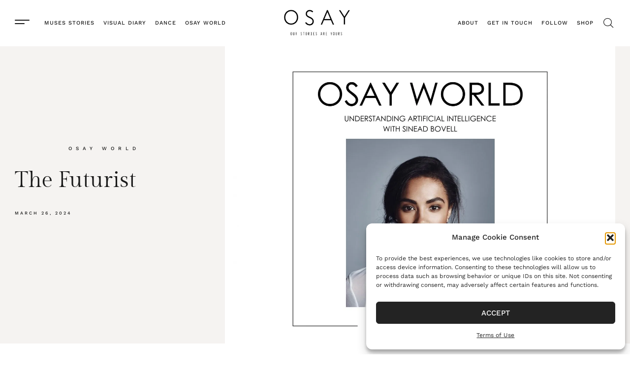

--- FILE ---
content_type: text/html; charset=UTF-8
request_url: https://blog.osaythelabel.com/the-futurist/
body_size: 43124
content:
<!DOCTYPE html>
<html dir="ltr" lang="en-US" prefix="og: https://ogp.me/ns#" class="no-js">

<head>
	<meta charset="UTF-8" />
	<meta http-equiv="X-UA-Compatible" content="IE=edge" />
	<meta name="viewport" content="width=device-width, initial-scale=1">

			<link rel="pingback" href="https://blog.osaythelabel.com/xmlrpc.php" />
	
	<title>The Futurist by OSAY THE LABEL</title>

		<!-- All in One SEO Pro 4.5.5 - aioseo.com -->
		<meta name="description" content="Sinead Bovell stands at the intersection of technology, fashion, and futurism. As the visionary founder of WAYE, a leading tech education company, and a sought-after model." />
		<meta name="robots" content="max-image-preview:large" />
		<link rel="canonical" href="https://blog.osaythelabel.com/the-futurist/" />
		<meta name="generator" content="All in One SEO Pro (AIOSEO) 4.5.5" />
		<meta property="og:locale" content="en_US" />
		<meta property="og:site_name" content="Our Stories Are Yours by OSAY THE LABEL" />
		<meta property="og:type" content="article" />
		<meta property="og:title" content="The Futurist by OSAY THE LABEL" />
		<meta property="og:description" content="Sinead Bovell stands at the intersection of technology, fashion, and futurism. As the visionary founder of WAYE, a leading tech education company, and a sought-after model." />
		<meta property="og:url" content="https://blog.osaythelabel.com/the-futurist/" />
		<meta property="og:image" content="https://blog.osaythelabel.com/wp-content/uploads/2023/03/DSC0858-scaled.jpg" />
		<meta property="og:image:secure_url" content="https://blog.osaythelabel.com/wp-content/uploads/2023/03/DSC0858-scaled.jpg" />
		<meta property="article:published_time" content="2024-03-26T17:31:32+00:00" />
		<meta property="article:modified_time" content="2024-04-23T20:49:09+00:00" />
		<meta property="article:publisher" content="https://www.facebook.com/OSAYthelabelnew" />
		<meta name="twitter:card" content="summary_large_image" />
		<meta name="twitter:title" content="The Futurist by OSAY THE LABEL" />
		<meta name="twitter:description" content="Sinead Bovell stands at the intersection of technology, fashion, and futurism. As the visionary founder of WAYE, a leading tech education company, and a sought-after model." />
		<meta name="twitter:image" content="https://blog.osaythelabel.com/wp-content/uploads/2023/03/DSC0858-scaled.jpg" />
		<script type="application/ld+json" class="aioseo-schema">
			{"@context":"https:\/\/schema.org","@graph":[{"@type":"BlogPosting","@id":"https:\/\/blog.osaythelabel.com\/the-futurist\/#blogposting","name":"The Futurist by OSAY THE LABEL","headline":"The Futurist","author":{"@id":"https:\/\/blog.osaythelabel.com\/author\/saif09\/#author"},"publisher":{"@id":"https:\/\/blog.osaythelabel.com\/#organization"},"image":{"@type":"ImageObject","url":"https:\/\/blog.osaythelabel.com\/wp-content\/uploads\/2023\/05\/Copie-de-JOURNAL-2-1-scaled.jpg","width":2560,"height":2048,"caption":"#image_title"},"datePublished":"2024-03-26T17:31:32+00:00","dateModified":"2024-04-23T20:49:09+00:00","inLanguage":"en-US","mainEntityOfPage":{"@id":"https:\/\/blog.osaythelabel.com\/the-futurist\/#webpage"},"isPartOf":{"@id":"https:\/\/blog.osaythelabel.com\/the-futurist\/#webpage"},"articleSection":"OSAY WORLD"},{"@type":"BreadcrumbList","@id":"https:\/\/blog.osaythelabel.com\/the-futurist\/#breadcrumblist","itemListElement":[{"@type":"ListItem","@id":"https:\/\/blog.osaythelabel.com\/#listItem","position":1,"name":"Home","item":"https:\/\/blog.osaythelabel.com\/","nextItem":"https:\/\/blog.osaythelabel.com\/the-futurist\/#listItem"},{"@type":"ListItem","@id":"https:\/\/blog.osaythelabel.com\/the-futurist\/#listItem","position":2,"name":"The Futurist","previousItem":"https:\/\/blog.osaythelabel.com\/#listItem"}]},{"@type":"Organization","@id":"https:\/\/blog.osaythelabel.com\/#organization","name":"OSAY THE LABEL","url":"https:\/\/blog.osaythelabel.com\/","logo":{"@type":"ImageObject","url":"https:\/\/blog.osaythelabel.com\/wp-content\/uploads\/2022\/01\/cropped-OSAY-LARGE_600xnoir.png","@id":"https:\/\/blog.osaythelabel.com\/the-futurist\/#organizationLogo","width":452,"height":180},"image":{"@id":"https:\/\/blog.osaythelabel.com\/#organizationLogo"},"sameAs":["https:\/\/www.facebook.com\/OSAYthelabelnew","https:\/\/www.instagram.com\/osaythelabel","https:\/\/www.pinterest.com\/OurStoriesAreYours","https:\/\/www.tiktok.com\/@osaythelabel"],"contactPoint":{"@type":"ContactPoint","telephone":"+13475678235","contactType":"Customer Support"}},{"@type":"Person","@id":"https:\/\/blog.osaythelabel.com\/author\/saif09\/#author","url":"https:\/\/blog.osaythelabel.com\/author\/saif09\/","name":"Osay","image":{"@type":"ImageObject","@id":"https:\/\/blog.osaythelabel.com\/the-futurist\/#authorImage","url":"https:\/\/secure.gravatar.com\/avatar\/acb145be542a9a10e872a8004fae8292301401005dec685efb68e5abbf1ef828?s=96&d=mm&r=g","width":96,"height":96,"caption":"Osay"}},{"@type":"WebPage","@id":"https:\/\/blog.osaythelabel.com\/the-futurist\/#webpage","url":"https:\/\/blog.osaythelabel.com\/the-futurist\/","name":"The Futurist by OSAY THE LABEL","description":"Sinead Bovell stands at the intersection of technology, fashion, and futurism. As the visionary founder of WAYE, a leading tech education company, and a sought-after model.","inLanguage":"en-US","isPartOf":{"@id":"https:\/\/blog.osaythelabel.com\/#website"},"breadcrumb":{"@id":"https:\/\/blog.osaythelabel.com\/the-futurist\/#breadcrumblist"},"author":{"@id":"https:\/\/blog.osaythelabel.com\/author\/saif09\/#author"},"creator":{"@id":"https:\/\/blog.osaythelabel.com\/author\/saif09\/#author"},"image":{"@type":"ImageObject","url":"https:\/\/blog.osaythelabel.com\/wp-content\/uploads\/2023\/05\/Copie-de-JOURNAL-2-1-scaled.jpg","@id":"https:\/\/blog.osaythelabel.com\/the-futurist\/#mainImage","width":2560,"height":2048,"caption":"#image_title"},"primaryImageOfPage":{"@id":"https:\/\/blog.osaythelabel.com\/the-futurist\/#mainImage"},"datePublished":"2024-03-26T17:31:32+00:00","dateModified":"2024-04-23T20:49:09+00:00"},{"@type":"WebSite","@id":"https:\/\/blog.osaythelabel.com\/#website","url":"https:\/\/blog.osaythelabel.com\/","name":"Our Stories Are Yours by OSAY THE LABEL","alternateName":"Our Stories Are Yours","description":"by OSAY THE LABEL","inLanguage":"en-US","publisher":{"@id":"https:\/\/blog.osaythelabel.com\/#organization"}}]}
		</script>
		<!-- All in One SEO Pro -->

<link rel="alternate" type="application/rss+xml" title="Our Stories Are Yours &raquo; Feed" href="https://blog.osaythelabel.com/feed/" />
<link rel="alternate" type="application/rss+xml" title="Our Stories Are Yours &raquo; Comments Feed" href="https://blog.osaythelabel.com/comments/feed/" />
<link rel="alternate" type="application/rss+xml" title="Our Stories Are Yours &raquo; The Futurist Comments Feed" href="https://blog.osaythelabel.com/the-futurist/feed/" />
<link rel="alternate" title="oEmbed (JSON)" type="application/json+oembed" href="https://blog.osaythelabel.com/wp-json/oembed/1.0/embed?url=https%3A%2F%2Fblog.osaythelabel.com%2Fthe-futurist%2F" />
<link rel="alternate" title="oEmbed (XML)" type="text/xml+oembed" href="https://blog.osaythelabel.com/wp-json/oembed/1.0/embed?url=https%3A%2F%2Fblog.osaythelabel.com%2Fthe-futurist%2F&#038;format=xml" />
<style id="vamtam-theme-options">body {--vamtam-body-link-regular:#191919;
--vamtam-body-link-visited:#191919;
--vamtam-input-border-radius:0px 0px 0px 0px;
--vamtam-input-border-color:#E6E6E6;
--vamtam-btn-text-color:#000000;
--vamtam-btn-hover-text-color:#FFFFFF;
--vamtam-btn-bg-color:#F5F3F1;
--vamtam-btn-hover-bg-color:#191919;
--vamtam-btn-border-radius:0px 0px 0px 0px;
--vamtam-btn-hover-border-radius:0px 0px 0px 0px;
--vamtam-site-max-width:1260px;
--vamtam-icon-arrow-left:'\e900';
--vamtam-icon-arrow-right:'\e901';
--vamtam-icon-arrow-down:'\e902';
--vamtam-icon-arrow-up:'\e903';
--vamtam-icon-spot:'\e904';
--vamtam-icon-menu:'\e905';
--vamtam-icon-search:'\e906';
--vamtam-icon-search-short:'\e90b';
--vamtam-icon-shoping-cart:'\e907';
--vamtam-icon-close:'\e908';
--vamtam-icon-minus:'\e909';
--vamtam-icon-plus:'\e90a';
--vamtam-icon-slash:'\e90c';
--vamtam-loading-animation:url('https://blog.osaythelabel.com/wp-content/themes/lafeminite/vamtam/assets/images/loader-ring.gif');
}</style><style id='wp-img-auto-sizes-contain-inline-css' type='text/css'>
img:is([sizes=auto i],[sizes^="auto," i]){contain-intrinsic-size:3000px 1500px}
/*# sourceURL=wp-img-auto-sizes-contain-inline-css */
</style>

<link rel='stylesheet' id='sbi_styles-css' href='https://blog.osaythelabel.com/wp-content/plugins/instagram-feed/css/sbi-styles.min.css?ver=6.10.0' type='text/css' media='all' />
<style id='wp-emoji-styles-inline-css' type='text/css'>

	img.wp-smiley, img.emoji {
		display: inline !important;
		border: none !important;
		box-shadow: none !important;
		height: 1em !important;
		width: 1em !important;
		margin: 0 0.07em !important;
		vertical-align: -0.1em !important;
		background: none !important;
		padding: 0 !important;
	}
/*# sourceURL=wp-emoji-styles-inline-css */
</style>
<style id='classic-theme-styles-inline-css' type='text/css'>
/*! This file is auto-generated */
.wp-block-button__link{color:#fff;background-color:#32373c;border-radius:9999px;box-shadow:none;text-decoration:none;padding:calc(.667em + 2px) calc(1.333em + 2px);font-size:1.125em}.wp-block-file__button{background:#32373c;color:#fff;text-decoration:none}
/*# sourceURL=/wp-includes/css/classic-themes.min.css */
</style>
<link rel='stylesheet' id='cmplz-general-css' href='https://blog.osaythelabel.com/wp-content/plugins/complianz-gdpr/assets/css/cookieblocker.min.css?ver=1758016784' type='text/css' media='all' />
<link rel='stylesheet' id='elementor-frontend-css' href='https://blog.osaythelabel.com/wp-content/plugins/elementor/assets/css/frontend.min.css?ver=3.32.0' type='text/css' media='all' />
<link rel='stylesheet' id='elementor-post-9-css' href='https://blog.osaythelabel.com/wp-content/uploads/elementor/css/post-9.css?ver=1767906343' type='text/css' media='all' />
<link rel='stylesheet' id='widget-nav-menu-css' href='https://blog.osaythelabel.com/wp-content/plugins/elementor-pro/assets/css/widget-nav-menu.min.css?ver=3.32.0' type='text/css' media='all' />
<link rel='stylesheet' id='widget-image-css' href='https://blog.osaythelabel.com/wp-content/plugins/elementor/assets/css/widget-image.min.css?ver=3.32.0' type='text/css' media='all' />
<link rel='stylesheet' id='e-sticky-css' href='https://blog.osaythelabel.com/wp-content/plugins/elementor-pro/assets/css/modules/sticky.min.css?ver=3.32.0' type='text/css' media='all' />
<link rel='stylesheet' id='widget-heading-css' href='https://blog.osaythelabel.com/wp-content/plugins/elementor/assets/css/widget-heading.min.css?ver=3.32.0' type='text/css' media='all' />
<link rel='stylesheet' id='widget-form-css' href='https://blog.osaythelabel.com/wp-content/plugins/elementor-pro/assets/css/widget-form.min.css?ver=3.32.0' type='text/css' media='all' />
<link rel='stylesheet' id='widget-icon-list-css' href='https://blog.osaythelabel.com/wp-content/plugins/elementor/assets/css/widget-icon-list.min.css?ver=3.32.0' type='text/css' media='all' />
<link rel='stylesheet' id='widget-social-icons-css' href='https://blog.osaythelabel.com/wp-content/plugins/elementor/assets/css/widget-social-icons.min.css?ver=3.32.0' type='text/css' media='all' />
<link rel='stylesheet' id='e-apple-webkit-css' href='https://blog.osaythelabel.com/wp-content/plugins/elementor/assets/css/conditionals/apple-webkit.min.css?ver=3.32.0' type='text/css' media='all' />
<link rel='stylesheet' id='widget-post-info-css' href='https://blog.osaythelabel.com/wp-content/plugins/elementor-pro/assets/css/widget-post-info.min.css?ver=3.32.0' type='text/css' media='all' />
<link rel='stylesheet' id='elementor-icons-shared-0-css' href='https://blog.osaythelabel.com/wp-content/plugins/elementor/assets/lib/font-awesome/css/fontawesome.min.css?ver=5.15.3' type='text/css' media='all' />
<link rel='stylesheet' id='elementor-icons-fa-regular-css' href='https://blog.osaythelabel.com/wp-content/plugins/elementor/assets/lib/font-awesome/css/regular.min.css?ver=5.15.3' type='text/css' media='all' />
<link rel='stylesheet' id='elementor-icons-fa-solid-css' href='https://blog.osaythelabel.com/wp-content/plugins/elementor/assets/lib/font-awesome/css/solid.min.css?ver=5.15.3' type='text/css' media='all' />
<link rel='stylesheet' id='e-animation-fadeIn-css' href='https://blog.osaythelabel.com/wp-content/plugins/elementor/assets/lib/animations/styles/fadeIn.min.css?ver=3.32.0' type='text/css' media='all' />
<link rel='stylesheet' id='widget-author-box-css' href='https://blog.osaythelabel.com/wp-content/plugins/elementor-pro/assets/css/widget-author-box.min.css?ver=3.32.0' type='text/css' media='all' />
<link rel='stylesheet' id='widget-share-buttons-css' href='https://blog.osaythelabel.com/wp-content/plugins/elementor-pro/assets/css/widget-share-buttons.min.css?ver=3.32.0' type='text/css' media='all' />
<link rel='stylesheet' id='elementor-icons-fa-brands-css' href='https://blog.osaythelabel.com/wp-content/plugins/elementor/assets/lib/font-awesome/css/brands.min.css?ver=5.15.3' type='text/css' media='all' />
<link rel='stylesheet' id='widget-posts-css' href='https://blog.osaythelabel.com/wp-content/plugins/elementor-pro/assets/css/widget-posts.min.css?ver=3.32.0' type='text/css' media='all' />
<link rel='stylesheet' id='widget-divider-css' href='https://blog.osaythelabel.com/wp-content/plugins/elementor/assets/css/widget-divider.min.css?ver=3.32.0' type='text/css' media='all' />
<link rel='stylesheet' id='widget-toggle-css' href='https://blog.osaythelabel.com/wp-content/plugins/elementor/assets/css/widget-toggle.min.css?ver=3.32.0' type='text/css' media='all' />
<link rel='stylesheet' id='e-animation-slideInUp-css' href='https://blog.osaythelabel.com/wp-content/plugins/elementor/assets/lib/animations/styles/slideInUp.min.css?ver=3.32.0' type='text/css' media='all' />
<link rel='stylesheet' id='e-popup-css' href='https://blog.osaythelabel.com/wp-content/plugins/elementor-pro/assets/css/conditionals/popup.min.css?ver=3.32.0' type='text/css' media='all' />
<link rel='stylesheet' id='widget-animated-headline-css' href='https://blog.osaythelabel.com/wp-content/plugins/elementor-pro/assets/css/widget-animated-headline.min.css?ver=3.32.0' type='text/css' media='all' />
<link rel='stylesheet' id='e-animation-fadeInUp-css' href='https://blog.osaythelabel.com/wp-content/plugins/elementor/assets/lib/animations/styles/fadeInUp.min.css?ver=3.32.0' type='text/css' media='all' />
<link rel='stylesheet' id='elementor-icons-css' href='https://blog.osaythelabel.com/wp-content/plugins/elementor/assets/lib/eicons/css/elementor-icons.min.css?ver=5.44.0' type='text/css' media='all' />
<link rel='stylesheet' id='elementor-icons-theme-icons-css' href='https://blog.osaythelabel.com/wp-content/uploads/elementor/custom-icons/theme-icons/style.css?ver=1.0.0' type='text/css' media='all' />
<link rel='stylesheet' id='font-awesome-5-all-css' href='https://blog.osaythelabel.com/wp-content/plugins/elementor/assets/lib/font-awesome/css/all.min.css?ver=3.32.0' type='text/css' media='all' />
<link rel='stylesheet' id='font-awesome-4-shim-css' href='https://blog.osaythelabel.com/wp-content/plugins/elementor/assets/lib/font-awesome/css/v4-shims.min.css?ver=3.32.0' type='text/css' media='all' />
<link rel='stylesheet' id='sbistyles-css' href='https://blog.osaythelabel.com/wp-content/plugins/instagram-feed/css/sbi-styles.min.css?ver=6.10.0' type='text/css' media='all' />
<link rel='stylesheet' id='widget-blockquote-css' href='https://blog.osaythelabel.com/wp-content/plugins/elementor-pro/assets/css/widget-blockquote.min.css?ver=3.32.0' type='text/css' media='all' />
<link rel='stylesheet' id='widget-spacer-css' href='https://blog.osaythelabel.com/wp-content/plugins/elementor/assets/css/widget-spacer.min.css?ver=3.32.0' type='text/css' media='all' />
<link rel='stylesheet' id='widget-video-css' href='https://blog.osaythelabel.com/wp-content/plugins/elementor/assets/css/widget-video.min.css?ver=3.32.0' type='text/css' media='all' />
<link rel='stylesheet' id='elementor-post-990053-css' href='https://blog.osaythelabel.com/wp-content/uploads/elementor/css/post-990053.css?ver=1767979402' type='text/css' media='all' />
<link rel='stylesheet' id='elementor-post-9312-css' href='https://blog.osaythelabel.com/wp-content/uploads/elementor/css/post-9312.css?ver=1767906865' type='text/css' media='all' />
<link rel='stylesheet' id='elementor-post-881-css' href='https://blog.osaythelabel.com/wp-content/uploads/elementor/css/post-881.css?ver=1767906344' type='text/css' media='all' />
<link rel='stylesheet' id='elementor-post-5103-css' href='https://blog.osaythelabel.com/wp-content/uploads/elementor/css/post-5103.css?ver=1767908410' type='text/css' media='all' />
<link rel='stylesheet' id='elementor-post-15275-css' href='https://blog.osaythelabel.com/wp-content/uploads/elementor/css/post-15275.css?ver=1767906344' type='text/css' media='all' />
<link rel='stylesheet' id='elementor-post-9349-css' href='https://blog.osaythelabel.com/wp-content/uploads/elementor/css/post-9349.css?ver=1767906344' type='text/css' media='all' />
<link rel='stylesheet' id='vamtam-front-all-css' href='https://blog.osaythelabel.com/wp-content/themes/lafeminite/vamtam/assets/css/dist/elementor/elementor-all.css?ver=1656365363' type='text/css' media='all' />
<style id='vamtam-front-all-inline-css' type='text/css'>

			@font-face {
				font-family: 'icomoon';
				src: url(https://blog.osaythelabel.com/wp-content/themes/lafeminite/vamtam/assets/fonts/icons/icomoon.woff2) format('woff2'),
					 url( https://blog.osaythelabel.com/wp-content/themes/lafeminite/vamtam/assets/fonts/icons/icomoon.woff) format('woff'),
					 url(https://blog.osaythelabel.com/wp-content/themes/lafeminite/vamtam/assets/fonts/icons/icomoon.ttf) format('ttf');
				font-weight: normal;
				font-style: normal;
				font-display: swap;
			}
		
			@font-face {
				font-family: 'vamtam-theme';
				src: url(https://blog.osaythelabel.com/wp-content/themes/lafeminite/vamtam/assets/fonts/theme-icons/theme-icons.woff2) format('woff2'),
					url(https://blog.osaythelabel.com/wp-content/themes/lafeminite/vamtam/assets/fonts/theme-icons/theme-icons.woff) format('woff');
				font-weight: normal;
				font-style: normal;
				font-display: swap;
			}
		
/*# sourceURL=vamtam-front-all-inline-css */
</style>
<link rel='stylesheet' id='my-child-theme-style-css' href='https://blog.osaythelabel.com/wp-content/themes/lafeminite-child/style.css?ver=6.9' type='text/css' media='all' />
<link rel='stylesheet' id='vamtam-theme-elementor-max-low-css' href='https://blog.osaythelabel.com/wp-content/themes/lafeminite/vamtam/assets/css/dist/elementor/responsive/elementor-max-low.css?ver=1656365363' type='text/css' media='(min-width: 1025px) and (max-width: 1260px)' />
<link rel='stylesheet' id='vamtam-theme-elementor-max-css' href='https://blog.osaythelabel.com/wp-content/themes/lafeminite/vamtam/assets/css/dist/elementor/responsive/elementor-max.css?ver=1656365363' type='text/css' media='(min-width: 1025px)' />
<link rel='stylesheet' id='vamtam-theme-elementor-below-max-css' href='https://blog.osaythelabel.com/wp-content/themes/lafeminite/vamtam/assets/css/dist/elementor/responsive/elementor-below-max.css?ver=1656365363' type='text/css' media='(max-width: 1024px)' />
<link rel='stylesheet' id='vamtam-theme-elementor-small-css' href='https://blog.osaythelabel.com/wp-content/themes/lafeminite/vamtam/assets/css/dist/elementor/responsive/elementor-small.css?ver=1656365363' type='text/css' media='(max-width: 767px)' />
<link rel='stylesheet' id='elementor-gf-local-worksans-css' href='https://blog.osaythelabel.com/wp-content/uploads/elementor/google-fonts/css/worksans.css?ver=1750091502' type='text/css' media='all' />
<link rel='stylesheet' id='elementor-gf-local-gildadisplay-css' href='https://blog.osaythelabel.com/wp-content/uploads/elementor/google-fonts/css/gildadisplay.css?ver=1750091502' type='text/css' media='all' />
<link rel='stylesheet' id='elementor-gf-local-herrvonmuellerhoff-css' href='https://blog.osaythelabel.com/wp-content/uploads/elementor/google-fonts/css/herrvonmuellerhoff.css?ver=1750091503' type='text/css' media='all' />
<link rel='stylesheet' id='elementor-gf-local-roboto-css' href='https://blog.osaythelabel.com/wp-content/uploads/elementor/google-fonts/css/roboto.css?ver=1750091726' type='text/css' media='all' />
<script type="text/javascript" src="https://blog.osaythelabel.com/wp-content/plugins/google-analytics-for-wordpress/assets/js/frontend-gtag.min.js?ver=9.11.1" id="monsterinsights-frontend-script-js" async="async" data-wp-strategy="async"></script>
<script data-cfasync="false" data-wpfc-render="false" type="text/javascript" id='monsterinsights-frontend-script-js-extra'>/* <![CDATA[ */
var monsterinsights_frontend = {"js_events_tracking":"true","download_extensions":"doc,pdf,ppt,zip,xls,docx,pptx,xlsx","inbound_paths":"[{\"path\":\"\\\/go\\\/\",\"label\":\"affiliate\"},{\"path\":\"\\\/recommend\\\/\",\"label\":\"affiliate\"}]","home_url":"https:\/\/blog.osaythelabel.com","hash_tracking":"false","v4_id":"G-MDX9K07GGE"};/* ]]> */
</script>
<script type="text/javascript" src="https://blog.osaythelabel.com/wp-includes/js/jquery/jquery.min.js?ver=3.7.1" id="jquery-core-js"></script>
<script type="text/javascript" src="https://blog.osaythelabel.com/wp-includes/js/jquery/jquery-migrate.min.js?ver=3.4.1" id="jquery-migrate-js"></script>
<script type="text/javascript" src="https://blog.osaythelabel.com/wp-content/plugins/elementor/assets/lib/font-awesome/js/v4-shims.min.js?ver=3.32.0" id="font-awesome-4-shim-js"></script>
<link rel="https://api.w.org/" href="https://blog.osaythelabel.com/wp-json/" /><link rel="alternate" title="JSON" type="application/json" href="https://blog.osaythelabel.com/wp-json/wp/v2/posts/990053" /><link rel="EditURI" type="application/rsd+xml" title="RSD" href="https://blog.osaythelabel.com/xmlrpc.php?rsd" />
<meta name="generator" content="WordPress 6.9" />
<link rel='shortlink' href='https://blog.osaythelabel.com/?p=990053' />
			<style>.cmplz-hidden {
					display: none !important;
				}</style><meta name="generator" content="Elementor 3.32.0; settings: css_print_method-external, google_font-enabled, font_display-auto">
			<style>
				.e-con.e-parent:nth-of-type(n+4):not(.e-lazyloaded):not(.e-no-lazyload),
				.e-con.e-parent:nth-of-type(n+4):not(.e-lazyloaded):not(.e-no-lazyload) * {
					background-image: none !important;
				}
				@media screen and (max-height: 1024px) {
					.e-con.e-parent:nth-of-type(n+3):not(.e-lazyloaded):not(.e-no-lazyload),
					.e-con.e-parent:nth-of-type(n+3):not(.e-lazyloaded):not(.e-no-lazyload) * {
						background-image: none !important;
					}
				}
				@media screen and (max-height: 640px) {
					.e-con.e-parent:nth-of-type(n+2):not(.e-lazyloaded):not(.e-no-lazyload),
					.e-con.e-parent:nth-of-type(n+2):not(.e-lazyloaded):not(.e-no-lazyload) * {
						background-image: none !important;
					}
				}
			</style>
			<link rel="icon" href="https://blog.osaythelabel.com/wp-content/uploads/2022/02/Favicon_96x-1.png" sizes="32x32" />
<link rel="icon" href="https://blog.osaythelabel.com/wp-content/uploads/2022/02/Favicon_96x-1.png" sizes="192x192" />
<link rel="apple-touch-icon" href="https://blog.osaythelabel.com/wp-content/uploads/2022/02/Favicon_96x-1.png" />
<meta name="msapplication-TileImage" content="https://blog.osaythelabel.com/wp-content/uploads/2022/02/Favicon_96x-1.png" />
		<style type="text/css" id="wp-custom-css">
			.elementor-menu-cart__product-remove {
	bottom: 6px;
}

ul.elementor-nav-menu--dropdown a, ul.elementor-nav-menu--dropdown a:focus, ul.elementor-nav-menu--dropdown a:hover {
	border-left: 0; /* todoist */
}

/*fix for single product template gallery*/
.elementor-widget-woocommerce-product-images.vamtam-has-theme-widget-styles div.images .flex-control-thumbs {
    max-width: 100px;
    margin-right: 5px !important;
}

/*end fix for single product template gallery*/		</style>
		<style id='global-styles-inline-css' type='text/css'>
:root{--wp--preset--aspect-ratio--square: 1;--wp--preset--aspect-ratio--4-3: 4/3;--wp--preset--aspect-ratio--3-4: 3/4;--wp--preset--aspect-ratio--3-2: 3/2;--wp--preset--aspect-ratio--2-3: 2/3;--wp--preset--aspect-ratio--16-9: 16/9;--wp--preset--aspect-ratio--9-16: 9/16;--wp--preset--color--black: #000000;--wp--preset--color--cyan-bluish-gray: #abb8c3;--wp--preset--color--white: #ffffff;--wp--preset--color--pale-pink: #f78da7;--wp--preset--color--vivid-red: #cf2e2e;--wp--preset--color--luminous-vivid-orange: #ff6900;--wp--preset--color--luminous-vivid-amber: #fcb900;--wp--preset--color--light-green-cyan: #7bdcb5;--wp--preset--color--vivid-green-cyan: #00d084;--wp--preset--color--pale-cyan-blue: #8ed1fc;--wp--preset--color--vivid-cyan-blue: #0693e3;--wp--preset--color--vivid-purple: #9b51e0;--wp--preset--gradient--vivid-cyan-blue-to-vivid-purple: linear-gradient(135deg,rgb(6,147,227) 0%,rgb(155,81,224) 100%);--wp--preset--gradient--light-green-cyan-to-vivid-green-cyan: linear-gradient(135deg,rgb(122,220,180) 0%,rgb(0,208,130) 100%);--wp--preset--gradient--luminous-vivid-amber-to-luminous-vivid-orange: linear-gradient(135deg,rgb(252,185,0) 0%,rgb(255,105,0) 100%);--wp--preset--gradient--luminous-vivid-orange-to-vivid-red: linear-gradient(135deg,rgb(255,105,0) 0%,rgb(207,46,46) 100%);--wp--preset--gradient--very-light-gray-to-cyan-bluish-gray: linear-gradient(135deg,rgb(238,238,238) 0%,rgb(169,184,195) 100%);--wp--preset--gradient--cool-to-warm-spectrum: linear-gradient(135deg,rgb(74,234,220) 0%,rgb(151,120,209) 20%,rgb(207,42,186) 40%,rgb(238,44,130) 60%,rgb(251,105,98) 80%,rgb(254,248,76) 100%);--wp--preset--gradient--blush-light-purple: linear-gradient(135deg,rgb(255,206,236) 0%,rgb(152,150,240) 100%);--wp--preset--gradient--blush-bordeaux: linear-gradient(135deg,rgb(254,205,165) 0%,rgb(254,45,45) 50%,rgb(107,0,62) 100%);--wp--preset--gradient--luminous-dusk: linear-gradient(135deg,rgb(255,203,112) 0%,rgb(199,81,192) 50%,rgb(65,88,208) 100%);--wp--preset--gradient--pale-ocean: linear-gradient(135deg,rgb(255,245,203) 0%,rgb(182,227,212) 50%,rgb(51,167,181) 100%);--wp--preset--gradient--electric-grass: linear-gradient(135deg,rgb(202,248,128) 0%,rgb(113,206,126) 100%);--wp--preset--gradient--midnight: linear-gradient(135deg,rgb(2,3,129) 0%,rgb(40,116,252) 100%);--wp--preset--font-size--small: 13px;--wp--preset--font-size--medium: 20px;--wp--preset--font-size--large: 36px;--wp--preset--font-size--x-large: 42px;--wp--preset--spacing--20: 0.44rem;--wp--preset--spacing--30: 0.67rem;--wp--preset--spacing--40: 1rem;--wp--preset--spacing--50: 1.5rem;--wp--preset--spacing--60: 2.25rem;--wp--preset--spacing--70: 3.38rem;--wp--preset--spacing--80: 5.06rem;--wp--preset--shadow--natural: 6px 6px 9px rgba(0, 0, 0, 0.2);--wp--preset--shadow--deep: 12px 12px 50px rgba(0, 0, 0, 0.4);--wp--preset--shadow--sharp: 6px 6px 0px rgba(0, 0, 0, 0.2);--wp--preset--shadow--outlined: 6px 6px 0px -3px rgb(255, 255, 255), 6px 6px rgb(0, 0, 0);--wp--preset--shadow--crisp: 6px 6px 0px rgb(0, 0, 0);}:where(.is-layout-flex){gap: 0.5em;}:where(.is-layout-grid){gap: 0.5em;}body .is-layout-flex{display: flex;}.is-layout-flex{flex-wrap: wrap;align-items: center;}.is-layout-flex > :is(*, div){margin: 0;}body .is-layout-grid{display: grid;}.is-layout-grid > :is(*, div){margin: 0;}:where(.wp-block-columns.is-layout-flex){gap: 2em;}:where(.wp-block-columns.is-layout-grid){gap: 2em;}:where(.wp-block-post-template.is-layout-flex){gap: 1.25em;}:where(.wp-block-post-template.is-layout-grid){gap: 1.25em;}.has-black-color{color: var(--wp--preset--color--black) !important;}.has-cyan-bluish-gray-color{color: var(--wp--preset--color--cyan-bluish-gray) !important;}.has-white-color{color: var(--wp--preset--color--white) !important;}.has-pale-pink-color{color: var(--wp--preset--color--pale-pink) !important;}.has-vivid-red-color{color: var(--wp--preset--color--vivid-red) !important;}.has-luminous-vivid-orange-color{color: var(--wp--preset--color--luminous-vivid-orange) !important;}.has-luminous-vivid-amber-color{color: var(--wp--preset--color--luminous-vivid-amber) !important;}.has-light-green-cyan-color{color: var(--wp--preset--color--light-green-cyan) !important;}.has-vivid-green-cyan-color{color: var(--wp--preset--color--vivid-green-cyan) !important;}.has-pale-cyan-blue-color{color: var(--wp--preset--color--pale-cyan-blue) !important;}.has-vivid-cyan-blue-color{color: var(--wp--preset--color--vivid-cyan-blue) !important;}.has-vivid-purple-color{color: var(--wp--preset--color--vivid-purple) !important;}.has-black-background-color{background-color: var(--wp--preset--color--black) !important;}.has-cyan-bluish-gray-background-color{background-color: var(--wp--preset--color--cyan-bluish-gray) !important;}.has-white-background-color{background-color: var(--wp--preset--color--white) !important;}.has-pale-pink-background-color{background-color: var(--wp--preset--color--pale-pink) !important;}.has-vivid-red-background-color{background-color: var(--wp--preset--color--vivid-red) !important;}.has-luminous-vivid-orange-background-color{background-color: var(--wp--preset--color--luminous-vivid-orange) !important;}.has-luminous-vivid-amber-background-color{background-color: var(--wp--preset--color--luminous-vivid-amber) !important;}.has-light-green-cyan-background-color{background-color: var(--wp--preset--color--light-green-cyan) !important;}.has-vivid-green-cyan-background-color{background-color: var(--wp--preset--color--vivid-green-cyan) !important;}.has-pale-cyan-blue-background-color{background-color: var(--wp--preset--color--pale-cyan-blue) !important;}.has-vivid-cyan-blue-background-color{background-color: var(--wp--preset--color--vivid-cyan-blue) !important;}.has-vivid-purple-background-color{background-color: var(--wp--preset--color--vivid-purple) !important;}.has-black-border-color{border-color: var(--wp--preset--color--black) !important;}.has-cyan-bluish-gray-border-color{border-color: var(--wp--preset--color--cyan-bluish-gray) !important;}.has-white-border-color{border-color: var(--wp--preset--color--white) !important;}.has-pale-pink-border-color{border-color: var(--wp--preset--color--pale-pink) !important;}.has-vivid-red-border-color{border-color: var(--wp--preset--color--vivid-red) !important;}.has-luminous-vivid-orange-border-color{border-color: var(--wp--preset--color--luminous-vivid-orange) !important;}.has-luminous-vivid-amber-border-color{border-color: var(--wp--preset--color--luminous-vivid-amber) !important;}.has-light-green-cyan-border-color{border-color: var(--wp--preset--color--light-green-cyan) !important;}.has-vivid-green-cyan-border-color{border-color: var(--wp--preset--color--vivid-green-cyan) !important;}.has-pale-cyan-blue-border-color{border-color: var(--wp--preset--color--pale-cyan-blue) !important;}.has-vivid-cyan-blue-border-color{border-color: var(--wp--preset--color--vivid-cyan-blue) !important;}.has-vivid-purple-border-color{border-color: var(--wp--preset--color--vivid-purple) !important;}.has-vivid-cyan-blue-to-vivid-purple-gradient-background{background: var(--wp--preset--gradient--vivid-cyan-blue-to-vivid-purple) !important;}.has-light-green-cyan-to-vivid-green-cyan-gradient-background{background: var(--wp--preset--gradient--light-green-cyan-to-vivid-green-cyan) !important;}.has-luminous-vivid-amber-to-luminous-vivid-orange-gradient-background{background: var(--wp--preset--gradient--luminous-vivid-amber-to-luminous-vivid-orange) !important;}.has-luminous-vivid-orange-to-vivid-red-gradient-background{background: var(--wp--preset--gradient--luminous-vivid-orange-to-vivid-red) !important;}.has-very-light-gray-to-cyan-bluish-gray-gradient-background{background: var(--wp--preset--gradient--very-light-gray-to-cyan-bluish-gray) !important;}.has-cool-to-warm-spectrum-gradient-background{background: var(--wp--preset--gradient--cool-to-warm-spectrum) !important;}.has-blush-light-purple-gradient-background{background: var(--wp--preset--gradient--blush-light-purple) !important;}.has-blush-bordeaux-gradient-background{background: var(--wp--preset--gradient--blush-bordeaux) !important;}.has-luminous-dusk-gradient-background{background: var(--wp--preset--gradient--luminous-dusk) !important;}.has-pale-ocean-gradient-background{background: var(--wp--preset--gradient--pale-ocean) !important;}.has-electric-grass-gradient-background{background: var(--wp--preset--gradient--electric-grass) !important;}.has-midnight-gradient-background{background: var(--wp--preset--gradient--midnight) !important;}.has-small-font-size{font-size: var(--wp--preset--font-size--small) !important;}.has-medium-font-size{font-size: var(--wp--preset--font-size--medium) !important;}.has-large-font-size{font-size: var(--wp--preset--font-size--large) !important;}.has-x-large-font-size{font-size: var(--wp--preset--font-size--x-large) !important;}
/*# sourceURL=global-styles-inline-css */
</style>
<link rel='stylesheet' id='elementor-post-4998-css' href='https://blog.osaythelabel.com/wp-content/uploads/elementor/css/post-4998.css?ver=1767906345' type='text/css' media='all' />
<link rel='stylesheet' id='e-animation-slideInLeft-css' href='https://blog.osaythelabel.com/wp-content/plugins/elementor/assets/lib/animations/styles/slideInLeft.min.css?ver=3.32.0' type='text/css' media='all' />
<link rel='stylesheet' id='elementor-post-5039-css' href='https://blog.osaythelabel.com/wp-content/uploads/elementor/css/post-5039.css?ver=1767906345' type='text/css' media='all' />
<link rel='stylesheet' id='widget-search-form-css' href='https://blog.osaythelabel.com/wp-content/plugins/elementor-pro/assets/css/widget-search-form.min.css?ver=3.32.0' type='text/css' media='all' />
</head>
<body data-cmplz=1 class="wp-singular post-template-default single single-post postid-990053 single-format-standard wp-custom-logo wp-embed-responsive wp-theme-lafeminite wp-child-theme-lafeminite-child full header-layout-logo-menu has-page-header no-middle-header responsive-layout has-post-thumbnail single-post-one-column vamtam-is-elementor elementor-active elementor-pro-active vamtam-wc-cart-empty wc-product-gallery-slider-active layout-full elementor-default elementor-kit-9 elementor-page elementor-page-990053 elementor-page-5103">
	<div id="top"></div>
	
			<header data-elementor-type="header" data-elementor-id="9312" class="elementor elementor-9312 elementor-location-header" data-elementor-post-type="elementor_library">
					<header class="elementor-section elementor-top-section elementor-element elementor-element-a860a2e elementor-section-full_width elementor-section-content-middle elementor-hidden-tablet elementor-hidden-phone vamtam-sticky-header elementor-section-height-min-height elementor-section-height-default elementor-section-items-middle" data-id="a860a2e" data-element_type="section" data-settings="{&quot;sticky_on&quot;:[&quot;desktop&quot;],&quot;sticky&quot;:&quot;top&quot;,&quot;background_background&quot;:&quot;classic&quot;,&quot;sticky_offset&quot;:0,&quot;sticky_effects_offset&quot;:0,&quot;sticky_anchor_link_offset&quot;:0}">
						<div class="elementor-container elementor-column-gap-no">
					<div class="elementor-column elementor-col-33 elementor-top-column elementor-element elementor-element-fd3adef" data-id="fd3adef" data-element_type="column">
			<div class="elementor-widget-wrap elementor-element-populated">
						<div class="elementor-element elementor-element-2afc98f elementor-widget__width-auto elementor-hidden-tablet elementor-hidden-phone elementor-view-default elementor-widget elementor-widget-icon" data-id="2afc98f" data-element_type="widget" data-widget_type="icon.default">
				<div class="elementor-widget-container">
							<div class="elementor-icon-wrapper">
			<a class="elementor-icon" href="#elementor-action%3Aaction%3Dpopup%3Aopen%26settings%3DeyJpZCI6IjQ5OTgiLCJ0b2dnbGUiOmZhbHNlLCJhbGlnbl93aXRoX3BhcmVudCI6IiIsInVzZV92YW10YW1fcG9wdXBfdG9nZ2xlIjoiIn0%3D">
			<i aria-hidden="true" class="vamtamtheme- vamtam-theme-menu"></i>			</a>
		</div>
						</div>
				</div>
				<div class="vamtam-has-theme-widget-styles elementor-element elementor-element-0f5207b elementor-nav-menu__align-center elementor-widget__width-auto elementor-nav-menu--stretch elementor-nav-menu--dropdown-tablet elementor-nav-menu__text-align-aside elementor-nav-menu--toggle elementor-nav-menu--burger vamtam-has-mobile-disable-scroll elementor-widget elementor-widget-nav-menu" data-id="0f5207b" data-element_type="widget" data-settings="{&quot;full_width&quot;:&quot;stretch&quot;,&quot;submenu_icon&quot;:{&quot;value&quot;:&quot;&lt;i class=\&quot;\&quot; aria-hidden=\&quot;true\&quot;&gt;&lt;\/i&gt;&quot;,&quot;library&quot;:&quot;&quot;},&quot;layout&quot;:&quot;horizontal&quot;,&quot;toggle&quot;:&quot;burger&quot;}" data-widget_type="nav-menu.default">
				<div class="elementor-widget-container">
								<nav aria-label="Menu" class="elementor-nav-menu--main elementor-nav-menu__container elementor-nav-menu--layout-horizontal e--pointer-none">
				<ul id="menu-1-0f5207b" class="elementor-nav-menu"><li class="menu-item menu-item-type-taxonomy menu-item-object-category menu-item-988189"><a href="https://blog.osaythelabel.com/osay-heroes/muses-stories-osay-heroes/" class="elementor-item">MUSES STORIES</a></li>
<li class="menu-item menu-item-type-taxonomy menu-item-object-category menu-item-988191"><a href="https://blog.osaythelabel.com/visual-diary/" class="elementor-item">VISUAL DIARY</a></li>
<li class="menu-item menu-item-type-taxonomy menu-item-object-category menu-item-988190"><a href="https://blog.osaythelabel.com/dance/" class="elementor-item">DANCE</a></li>
<li class="menu-item menu-item-type-taxonomy menu-item-object-category current-post-ancestor current-menu-parent current-post-parent menu-item-988222"><a href="https://blog.osaythelabel.com/osay-world/" class="elementor-item">OSAY WORLD</a></li>
</ul>			</nav>
					<div class="elementor-menu-toggle" role="button" tabindex="0" aria-label="Menu Toggle" aria-expanded="false">
			<i aria-hidden="true" role="presentation" class="elementor-menu-toggle__icon--open eicon-menu-bar"></i><i aria-hidden="true" role="presentation" class="elementor-menu-toggle__icon--close eicon-close"></i>		</div>
					<nav class="elementor-nav-menu--dropdown elementor-nav-menu__container" aria-hidden="true">
				<ul id="menu-2-0f5207b" class="elementor-nav-menu"><li class="menu-item menu-item-type-taxonomy menu-item-object-category menu-item-988189"><a href="https://blog.osaythelabel.com/osay-heroes/muses-stories-osay-heroes/" class="elementor-item" tabindex="-1">MUSES STORIES</a></li>
<li class="menu-item menu-item-type-taxonomy menu-item-object-category menu-item-988191"><a href="https://blog.osaythelabel.com/visual-diary/" class="elementor-item" tabindex="-1">VISUAL DIARY</a></li>
<li class="menu-item menu-item-type-taxonomy menu-item-object-category menu-item-988190"><a href="https://blog.osaythelabel.com/dance/" class="elementor-item" tabindex="-1">DANCE</a></li>
<li class="menu-item menu-item-type-taxonomy menu-item-object-category current-post-ancestor current-menu-parent current-post-parent menu-item-988222"><a href="https://blog.osaythelabel.com/osay-world/" class="elementor-item" tabindex="-1">OSAY WORLD</a></li>
</ul>			</nav>
						</div>
				</div>
					</div>
		</div>
				<div class="elementor-column elementor-col-33 elementor-top-column elementor-element elementor-element-d8180ff" data-id="d8180ff" data-element_type="column">
			<div class="elementor-widget-wrap elementor-element-populated">
						<div class="elementor-element elementor-element-f607bc4 elementor-widget elementor-widget-theme-site-logo elementor-widget-image" data-id="f607bc4" data-element_type="widget" data-widget_type="theme-site-logo.default">
				<div class="elementor-widget-container">
											<a href="https://blog.osaythelabel.com">
			<img fetchpriority="high" width="452" height="180" src="https://blog.osaythelabel.com/wp-content/uploads/2022/01/OSAY-LARGE_600xnoir.png" class="attachment-full size-full wp-image-987681" alt="Our Stories Are Yours" srcset="https://blog.osaythelabel.com/wp-content/uploads/2022/01/OSAY-LARGE_600xnoir.png 452w, https://blog.osaythelabel.com/wp-content/uploads/2022/01/OSAY-LARGE_600xnoir-315x125.png 315w, https://blog.osaythelabel.com/wp-content/uploads/2022/01/OSAY-LARGE_600xnoir-300x119.png 300w" sizes="(max-width: 452px) 100vw, 452px" />				</a>
											</div>
				</div>
					</div>
		</div>
				<div class="elementor-column elementor-col-33 elementor-top-column elementor-element elementor-element-267f6c1" data-id="267f6c1" data-element_type="column">
			<div class="elementor-widget-wrap elementor-element-populated">
						<div class="vamtam-has-theme-widget-styles elementor-element elementor-element-fe46560 elementor-nav-menu__align-center elementor-widget__width-auto elementor-nav-menu--stretch elementor-nav-menu--dropdown-tablet elementor-nav-menu__text-align-aside elementor-nav-menu--toggle elementor-nav-menu--burger vamtam-has-mobile-disable-scroll elementor-widget elementor-widget-nav-menu" data-id="fe46560" data-element_type="widget" data-settings="{&quot;full_width&quot;:&quot;stretch&quot;,&quot;submenu_icon&quot;:{&quot;value&quot;:&quot;&lt;i class=\&quot;\&quot; aria-hidden=\&quot;true\&quot;&gt;&lt;\/i&gt;&quot;,&quot;library&quot;:&quot;&quot;},&quot;layout&quot;:&quot;horizontal&quot;,&quot;toggle&quot;:&quot;burger&quot;}" data-widget_type="nav-menu.default">
				<div class="elementor-widget-container">
								<nav aria-label="Menu" class="elementor-nav-menu--main elementor-nav-menu__container elementor-nav-menu--layout-horizontal e--pointer-none">
				<ul id="menu-1-fe46560" class="elementor-nav-menu"><li class="menu-item menu-item-type-post_type menu-item-object-page menu-item-988359"><a href="https://blog.osaythelabel.com/about/" class="elementor-item">About</a></li>
<li class="menu-item menu-item-type-post_type menu-item-object-page menu-item-988358"><a href="https://blog.osaythelabel.com/contact/" class="elementor-item">Get in touch</a></li>
<li class="menu-item menu-item-type-custom menu-item-object-custom menu-item-23591"><a href="#follow-popup" class="elementor-item elementor-item-anchor">Follow</a></li>
<li class="menu-item menu-item-type-custom menu-item-object-custom menu-item-988656"><a target="_blank" href="https://osaythelabel.com/" class="elementor-item">Shop</a></li>
</ul>			</nav>
					<div class="elementor-menu-toggle" role="button" tabindex="0" aria-label="Menu Toggle" aria-expanded="false">
			<i aria-hidden="true" role="presentation" class="elementor-menu-toggle__icon--open eicon-menu-bar"></i><i aria-hidden="true" role="presentation" class="elementor-menu-toggle__icon--close eicon-close"></i>		</div>
					<nav class="elementor-nav-menu--dropdown elementor-nav-menu__container" aria-hidden="true">
				<ul id="menu-2-fe46560" class="elementor-nav-menu"><li class="menu-item menu-item-type-post_type menu-item-object-page menu-item-988359"><a href="https://blog.osaythelabel.com/about/" class="elementor-item" tabindex="-1">About</a></li>
<li class="menu-item menu-item-type-post_type menu-item-object-page menu-item-988358"><a href="https://blog.osaythelabel.com/contact/" class="elementor-item" tabindex="-1">Get in touch</a></li>
<li class="menu-item menu-item-type-custom menu-item-object-custom menu-item-23591"><a href="#follow-popup" class="elementor-item elementor-item-anchor" tabindex="-1">Follow</a></li>
<li class="menu-item menu-item-type-custom menu-item-object-custom menu-item-988656"><a target="_blank" href="https://osaythelabel.com/" class="elementor-item" tabindex="-1">Shop</a></li>
</ul>			</nav>
						</div>
				</div>
				<div class="elementor-element elementor-element-f9f0538 elementor-widget__width-auto elementor-view-default elementor-widget elementor-widget-icon" data-id="f9f0538" data-element_type="widget" data-widget_type="icon.default">
				<div class="elementor-widget-container">
							<div class="elementor-icon-wrapper">
			<a class="elementor-icon" href="#elementor-action%3Aaction%3Dpopup%3Aopen%26settings%3DeyJpZCI6IjUwMzkiLCJ0b2dnbGUiOmZhbHNlLCJhbGlnbl93aXRoX3BhcmVudCI6IiIsInVzZV92YW10YW1fcG9wdXBfdG9nZ2xlIjoiIn0%3D">
			<i aria-hidden="true" class="vamtamtheme- vamtam-theme-search"></i>			</a>
		</div>
						</div>
				</div>
					</div>
		</div>
					</div>
		</header>
				<section class="elementor-section elementor-top-section elementor-element elementor-element-9bb8e1a elementor-section-full_width elementor-section-content-middle elementor-hidden-desktop elementor-section-height-default elementor-section-height-default" data-id="9bb8e1a" data-element_type="section" data-settings="{&quot;background_background&quot;:&quot;classic&quot;,&quot;sticky&quot;:&quot;top&quot;,&quot;sticky_on&quot;:[&quot;desktop&quot;,&quot;tablet&quot;,&quot;mobile&quot;],&quot;sticky_offset&quot;:0,&quot;sticky_effects_offset&quot;:0,&quot;sticky_anchor_link_offset&quot;:0}">
						<div class="elementor-container elementor-column-gap-no">
					<div class="elementor-column elementor-col-33 elementor-top-column elementor-element elementor-element-9c1d06a" data-id="9c1d06a" data-element_type="column" data-settings="{&quot;background_background&quot;:&quot;classic&quot;}">
			<div class="elementor-widget-wrap elementor-element-populated">
						<div class="elementor-element elementor-element-e3ad35c elementor-widget__width-auto elementor-hidden-tablet elementor-hidden-phone elementor-view-default elementor-widget elementor-widget-icon" data-id="e3ad35c" data-element_type="widget" data-widget_type="icon.default">
				<div class="elementor-widget-container">
							<div class="elementor-icon-wrapper">
			<a class="elementor-icon" href="#elementor-action%3Aaction%3Dpopup%3Aopen%26settings%3DeyJpZCI6IjQ5OTgiLCJ0b2dnbGUiOmZhbHNlLCJhbGlnbl93aXRoX3BhcmVudCI6IiIsInVzZV92YW10YW1fcG9wdXBfdG9nZ2xlIjoiIn0%3D">
			<i aria-hidden="true" class="vamtamtheme- vamtam-theme-menu"></i>			</a>
		</div>
						</div>
				</div>
				<div class="vamtam-has-theme-widget-styles elementor-element elementor-element-32b36e9 elementor-nav-menu__align-center elementor-widget__width-auto elementor-nav-menu--stretch elementor-nav-menu__text-align-center elementor-nav-menu--dropdown-tablet elementor-nav-menu--toggle elementor-nav-menu--burger vamtam-has-mobile-disable-scroll elementor-widget elementor-widget-nav-menu" data-id="32b36e9" data-element_type="widget" data-settings="{&quot;full_width&quot;:&quot;stretch&quot;,&quot;layout&quot;:&quot;horizontal&quot;,&quot;submenu_icon&quot;:{&quot;value&quot;:&quot;&lt;i class=\&quot;fas fa-caret-down\&quot; aria-hidden=\&quot;true\&quot;&gt;&lt;\/i&gt;&quot;,&quot;library&quot;:&quot;fa-solid&quot;},&quot;toggle&quot;:&quot;burger&quot;}" data-widget_type="nav-menu.default">
				<div class="elementor-widget-container">
								<nav aria-label="Menu" class="elementor-nav-menu--main elementor-nav-menu__container elementor-nav-menu--layout-horizontal e--pointer-none">
				<ul id="menu-1-32b36e9" class="elementor-nav-menu"><li class="menu-item menu-item-type-taxonomy menu-item-object-category menu-item-988362"><a href="https://blog.osaythelabel.com/osay-heroes/muses-stories-osay-heroes/" class="elementor-item">MUSES STORIES</a></li>
<li class="menu-item menu-item-type-taxonomy menu-item-object-category menu-item-988364"><a href="https://blog.osaythelabel.com/visual-diary/" class="elementor-item">VISUAL DIARY</a></li>
<li class="menu-item menu-item-type-taxonomy menu-item-object-category menu-item-988363"><a href="https://blog.osaythelabel.com/dance/" class="elementor-item">DANCE</a></li>
<li class="menu-item menu-item-type-taxonomy menu-item-object-category current-post-ancestor current-menu-parent current-post-parent menu-item-988365"><a href="https://blog.osaythelabel.com/osay-world/" class="elementor-item">OSAY WORLD</a></li>
<li class="menu-item menu-item-type-post_type menu-item-object-page menu-item-988368"><a href="https://blog.osaythelabel.com/about/" class="elementor-item">ABOUT</a></li>
<li class="menu-item menu-item-type-post_type menu-item-object-page menu-item-988367"><a href="https://blog.osaythelabel.com/contact/" class="elementor-item">GET IN TOUCH</a></li>
<li class="menu-item menu-item-type-custom menu-item-object-custom menu-item-988655"><a target="_blank" href="https://osaythelabel.com/" class="elementor-item">SHOP</a></li>
</ul>			</nav>
					<div class="elementor-menu-toggle" role="button" tabindex="0" aria-label="Menu Toggle" aria-expanded="false">
			<i aria-hidden="true" role="presentation" class="elementor-menu-toggle__icon--open eicon-menu-bar"></i><i aria-hidden="true" role="presentation" class="elementor-menu-toggle__icon--close eicon-close"></i>		</div>
					<nav class="elementor-nav-menu--dropdown elementor-nav-menu__container" aria-hidden="true">
				<ul id="menu-2-32b36e9" class="elementor-nav-menu"><li class="menu-item menu-item-type-taxonomy menu-item-object-category menu-item-988362"><a href="https://blog.osaythelabel.com/osay-heroes/muses-stories-osay-heroes/" class="elementor-item" tabindex="-1">MUSES STORIES</a></li>
<li class="menu-item menu-item-type-taxonomy menu-item-object-category menu-item-988364"><a href="https://blog.osaythelabel.com/visual-diary/" class="elementor-item" tabindex="-1">VISUAL DIARY</a></li>
<li class="menu-item menu-item-type-taxonomy menu-item-object-category menu-item-988363"><a href="https://blog.osaythelabel.com/dance/" class="elementor-item" tabindex="-1">DANCE</a></li>
<li class="menu-item menu-item-type-taxonomy menu-item-object-category current-post-ancestor current-menu-parent current-post-parent menu-item-988365"><a href="https://blog.osaythelabel.com/osay-world/" class="elementor-item" tabindex="-1">OSAY WORLD</a></li>
<li class="menu-item menu-item-type-post_type menu-item-object-page menu-item-988368"><a href="https://blog.osaythelabel.com/about/" class="elementor-item" tabindex="-1">ABOUT</a></li>
<li class="menu-item menu-item-type-post_type menu-item-object-page menu-item-988367"><a href="https://blog.osaythelabel.com/contact/" class="elementor-item" tabindex="-1">GET IN TOUCH</a></li>
<li class="menu-item menu-item-type-custom menu-item-object-custom menu-item-988655"><a target="_blank" href="https://osaythelabel.com/" class="elementor-item" tabindex="-1">SHOP</a></li>
</ul>			</nav>
						</div>
				</div>
					</div>
		</div>
				<div class="elementor-column elementor-col-33 elementor-top-column elementor-element elementor-element-737a194" data-id="737a194" data-element_type="column" data-settings="{&quot;background_background&quot;:&quot;classic&quot;}">
			<div class="elementor-widget-wrap elementor-element-populated">
						<div class="elementor-element elementor-element-d1dd152 elementor-widget elementor-widget-theme-site-logo elementor-widget-image" data-id="d1dd152" data-element_type="widget" data-widget_type="theme-site-logo.default">
				<div class="elementor-widget-container">
											<a href="https://blog.osaythelabel.com">
			<img fetchpriority="high" width="452" height="180" src="https://blog.osaythelabel.com/wp-content/uploads/2022/01/OSAY-LARGE_600xnoir.png" class="attachment-full size-full wp-image-987681" alt="Our Stories Are Yours" srcset="https://blog.osaythelabel.com/wp-content/uploads/2022/01/OSAY-LARGE_600xnoir.png 452w, https://blog.osaythelabel.com/wp-content/uploads/2022/01/OSAY-LARGE_600xnoir-315x125.png 315w, https://blog.osaythelabel.com/wp-content/uploads/2022/01/OSAY-LARGE_600xnoir-300x119.png 300w" sizes="(max-width: 452px) 100vw, 452px" />				</a>
											</div>
				</div>
					</div>
		</div>
				<div class="elementor-column elementor-col-33 elementor-top-column elementor-element elementor-element-5fe757f" data-id="5fe757f" data-element_type="column" data-settings="{&quot;background_background&quot;:&quot;classic&quot;}">
			<div class="elementor-widget-wrap elementor-element-populated">
						<div class="vamtam-has-theme-widget-styles elementor-element elementor-element-6872ec7 elementor-nav-menu__align-center elementor-widget__width-auto elementor-nav-menu--dropdown-none elementor-hidden-mobile vamtam-has-mobile-disable-scroll elementor-widget elementor-widget-nav-menu" data-id="6872ec7" data-element_type="widget" data-settings="{&quot;submenu_icon&quot;:{&quot;value&quot;:&quot;&lt;i class=\&quot;\&quot; aria-hidden=\&quot;true\&quot;&gt;&lt;\/i&gt;&quot;,&quot;library&quot;:&quot;&quot;},&quot;layout&quot;:&quot;horizontal&quot;}" data-widget_type="nav-menu.default">
				<div class="elementor-widget-container">
								<nav aria-label="Menu" class="elementor-nav-menu--main elementor-nav-menu__container elementor-nav-menu--layout-horizontal e--pointer-none">
				<ul id="menu-1-6872ec7" class="elementor-nav-menu"><li class="menu-item menu-item-type-post_type menu-item-object-page menu-item-988359"><a href="https://blog.osaythelabel.com/about/" class="elementor-item">About</a></li>
<li class="menu-item menu-item-type-post_type menu-item-object-page menu-item-988358"><a href="https://blog.osaythelabel.com/contact/" class="elementor-item">Get in touch</a></li>
<li class="menu-item menu-item-type-custom menu-item-object-custom menu-item-23591"><a href="#follow-popup" class="elementor-item elementor-item-anchor">Follow</a></li>
<li class="menu-item menu-item-type-custom menu-item-object-custom menu-item-988656"><a target="_blank" href="https://osaythelabel.com/" class="elementor-item">Shop</a></li>
</ul>			</nav>
						<nav class="elementor-nav-menu--dropdown elementor-nav-menu__container" aria-hidden="true">
				<ul id="menu-2-6872ec7" class="elementor-nav-menu"><li class="menu-item menu-item-type-post_type menu-item-object-page menu-item-988359"><a href="https://blog.osaythelabel.com/about/" class="elementor-item" tabindex="-1">About</a></li>
<li class="menu-item menu-item-type-post_type menu-item-object-page menu-item-988358"><a href="https://blog.osaythelabel.com/contact/" class="elementor-item" tabindex="-1">Get in touch</a></li>
<li class="menu-item menu-item-type-custom menu-item-object-custom menu-item-23591"><a href="#follow-popup" class="elementor-item elementor-item-anchor" tabindex="-1">Follow</a></li>
<li class="menu-item menu-item-type-custom menu-item-object-custom menu-item-988656"><a target="_blank" href="https://osaythelabel.com/" class="elementor-item" tabindex="-1">Shop</a></li>
</ul>			</nav>
						</div>
				</div>
				<div class="elementor-element elementor-element-212b366 elementor-widget__width-auto elementor-view-default elementor-widget elementor-widget-icon" data-id="212b366" data-element_type="widget" data-widget_type="icon.default">
				<div class="elementor-widget-container">
							<div class="elementor-icon-wrapper">
			<a class="elementor-icon" href="#elementor-action%3Aaction%3Dpopup%3Aopen%26settings%3DeyJpZCI6IjUwMzkiLCJ0b2dnbGUiOmZhbHNlLCJhbGlnbl93aXRoX3BhcmVudCI6IiIsInVzZV92YW10YW1fcG9wdXBfdG9nZ2xlIjoiIn0%3D">
			<i aria-hidden="true" class="vamtamtheme- vamtam-theme-search"></i>			</a>
		</div>
						</div>
				</div>
					</div>
		</div>
					</div>
		</section>
				</header>
		
	<div id="page" class="main-container">
		<div id="main-content">
			
						<div id="main" role="main" class="vamtam-main layout-full" >
				
				
								<article class="single-post-wrapper full post-990053 post type-post status-publish format-standard has-post-thumbnail hentry category-osay-world">
						<div data-elementor-type="single-post" data-elementor-id="5103" class="elementor elementor-5103 elementor-location-single post-990053 post type-post status-publish format-standard has-post-thumbnail hentry category-osay-world" data-elementor-post-type="elementor_library">
					<section class="elementor-section elementor-top-section elementor-element elementor-element-873814 animated-fast elementor-hidden-desktop elementor-hidden-tablet elementor-hidden-mobile elementor-section-boxed elementor-section-height-default elementor-section-height-default elementor-invisible" data-id="873814" data-element_type="section" data-settings="{&quot;animation&quot;:&quot;fadeIn&quot;}">
						<div class="elementor-container elementor-column-gap-no">
					<div class="elementor-column elementor-col-100 elementor-top-column elementor-element elementor-element-6d511739" data-id="6d511739" data-element_type="column">
			<div class="elementor-widget-wrap elementor-element-populated">
						<div class="elementor-element elementor-element-fad8041 elementor-align-center elementor-mobile-align-center elementor-widget elementor-widget-post-info" data-id="fad8041" data-element_type="widget" data-widget_type="post-info.default">
				<div class="elementor-widget-container">
							<ul class="elementor-inline-items elementor-icon-list-items elementor-post-info">
								<li class="elementor-icon-list-item elementor-repeater-item-192f410 elementor-inline-item" itemprop="about">
													<span class="elementor-icon-list-text elementor-post-info__item elementor-post-info__item--type-terms">
										<span class="elementor-post-info__terms-list">
				<a href="https://blog.osaythelabel.com/osay-world/" class="elementor-post-info__terms-list-item">OSAY WORLD</a>				</span>
					</span>
								</li>
				</ul>
						</div>
				</div>
				<div class="elementor-element elementor-element-6e66b565 elementor-widget elementor-widget-theme-post-title elementor-page-title elementor-widget-heading" data-id="6e66b565" data-element_type="widget" data-widget_type="theme-post-title.default">
				<div class="elementor-widget-container">
					<h1 class="elementor-heading-title elementor-size-default">The Futurist</h1>				</div>
				</div>
				<div class="elementor-element elementor-element-50dd56cf elementor-align-center elementor-widget elementor-widget-post-info" data-id="50dd56cf" data-element_type="widget" data-widget_type="post-info.default">
				<div class="elementor-widget-container">
							<ul class="elementor-inline-items elementor-icon-list-items elementor-post-info">
								<li class="elementor-icon-list-item elementor-repeater-item-af8d57d elementor-inline-item" itemprop="datePublished">
						<a href="https://blog.osaythelabel.com/2024/03/26/">
														<span class="elementor-icon-list-text elementor-post-info__item elementor-post-info__item--type-date">
										<time>26 March</time>					</span>
									</a>
				</li>
				</ul>
						</div>
				</div>
					</div>
		</div>
					</div>
		</section>
				<section class="elementor-section elementor-top-section elementor-element elementor-element-ab1dab2 elementor-section-height-min-height elementor-section-items-stretch elementor-section-boxed elementor-section-height-default" data-id="ab1dab2" data-element_type="section" data-settings="{&quot;background_background&quot;:&quot;classic&quot;}">
						<div class="elementor-container elementor-column-gap-no">
					<div class="elementor-column elementor-col-50 elementor-top-column elementor-element elementor-element-bf1d23e elementor-invisible" data-id="bf1d23e" data-element_type="column" data-settings="{&quot;animation&quot;:&quot;fadeIn&quot;}">
			<div class="elementor-widget-wrap elementor-element-populated">
						<div class="elementor-element elementor-element-436e081 elementor-align-center elementor-mobile-align-center elementor-widget elementor-widget-post-info" data-id="436e081" data-element_type="widget" data-widget_type="post-info.default">
				<div class="elementor-widget-container">
							<ul class="elementor-icon-list-items elementor-post-info">
								<li class="elementor-icon-list-item elementor-repeater-item-192f410" itemprop="about">
													<span class="elementor-icon-list-text elementor-post-info__item elementor-post-info__item--type-terms">
										<span class="elementor-post-info__terms-list">
				<a href="https://blog.osaythelabel.com/osay-world/" class="elementor-post-info__terms-list-item">OSAY WORLD</a>				</span>
					</span>
								</li>
				</ul>
						</div>
				</div>
				<div class="elementor-element elementor-element-eab308b elementor-widget elementor-widget-theme-post-title elementor-page-title elementor-widget-heading" data-id="eab308b" data-element_type="widget" data-widget_type="theme-post-title.default">
				<div class="elementor-widget-container">
					<h1 class="elementor-heading-title elementor-size-default">The Futurist</h1>				</div>
				</div>
				<div class="elementor-element elementor-element-51dabff elementor-align-left elementor-mobile-align-left elementor-widget elementor-widget-post-info" data-id="51dabff" data-element_type="widget" data-widget_type="post-info.default">
				<div class="elementor-widget-container">
							<ul class="elementor-inline-items elementor-icon-list-items elementor-post-info">
								<li class="elementor-icon-list-item elementor-repeater-item-af8d57d elementor-inline-item" itemprop="datePublished">
						<a href="https://blog.osaythelabel.com/2024/03/26/">
														<span class="elementor-icon-list-text elementor-post-info__item elementor-post-info__item--type-date">
										<time>March 26, 2024</time>					</span>
									</a>
				</li>
				</ul>
						</div>
				</div>
					</div>
		</div>
				<div class="elementor-column elementor-col-50 elementor-top-column elementor-element elementor-element-f6d86e9" data-id="f6d86e9" data-element_type="column">
			<div class="elementor-widget-wrap elementor-element-populated">
						<div class="vamtam-has-theme-widget-styles elementor-element elementor-element-2b19d51 animated-fast elementor-invisible elementor-widget elementor-widget-image" data-id="2b19d51" data-element_type="widget" data-settings="{&quot;_animation&quot;:&quot;imageGrowWithScaleBottom&quot;,&quot;_animation_delay&quot;:50,&quot;_animation_tablet&quot;:&quot;none&quot;}" data-widget_type="image.default">
				<div class="elementor-widget-container">
									<div class="elementor-image">
											<div class="vamtam-image-wrapper">
																					<img width="2560" height="2048" src="https://blog.osaythelabel.com/wp-content/uploads/2023/05/Copie-de-JOURNAL-2-1-scaled.jpg.webp" class="attachment-full size-full wp-image-990600" alt="" decoding="async" srcset="https://blog.osaythelabel.com/wp-content/uploads/2023/05/Copie-de-JOURNAL-2-1-scaled.jpg.webp 2560w, https://blog.osaythelabel.com/wp-content/uploads/2023/05/Copie-de-JOURNAL-2-1-300x240.jpg.webp 300w, https://blog.osaythelabel.com/wp-content/uploads/2023/05/Copie-de-JOURNAL-2-1-1024x819.jpg.webp 1024w, https://blog.osaythelabel.com/wp-content/uploads/2023/05/Copie-de-JOURNAL-2-1-768x614.jpg.webp 768w, https://blog.osaythelabel.com/wp-content/uploads/2023/05/Copie-de-JOURNAL-2-1-1536x1229.jpg.webp 1536w, https://blog.osaythelabel.com/wp-content/uploads/2023/05/Copie-de-JOURNAL-2-1-2048x1638.jpg.webp 2048w" sizes="(max-width: 2560px) 100vw, 2560px" />																										</div>
									</div>
								</div>
				</div>
					</div>
		</div>
					</div>
		</section>
				<section class="elementor-section elementor-top-section elementor-element elementor-element-2f1f05ed elementor-section-boxed elementor-section-height-default elementor-section-height-default" data-id="2f1f05ed" data-element_type="section">
						<div class="elementor-container elementor-column-gap-default">
					<div class="elementor-column elementor-col-100 elementor-top-column elementor-element elementor-element-565103ce" data-id="565103ce" data-element_type="column">
			<div class="elementor-widget-wrap elementor-element-populated">
						<div class="elementor-element elementor-element-c4eae08 elementor-widget elementor-widget-theme-post-content" data-id="c4eae08" data-element_type="widget" data-widget_type="theme-post-content.default">
				<div class="elementor-widget-container">
							<div data-elementor-type="wp-post" data-elementor-id="990053" class="elementor elementor-990053" data-elementor-post-type="post">
						<section class="elementor-section elementor-top-section elementor-element elementor-element-47ba7f7b elementor-section-boxed elementor-section-height-default elementor-section-height-default" data-id="47ba7f7b" data-element_type="section">
						<div class="elementor-container elementor-column-gap-no">
					<div class="elementor-column elementor-col-100 elementor-top-column elementor-element elementor-element-22123ff2" data-id="22123ff2" data-element_type="column">
			<div class="elementor-widget-wrap elementor-element-populated">
						<div class="elementor-element elementor-element-6f368ee elementor-widget elementor-widget-heading" data-id="6f368ee" data-element_type="widget" data-widget_type="heading.default">
				<div class="elementor-widget-container">
					<h2 class="elementor-heading-title elementor-size-large">PORTRAIT</h2>				</div>
				</div>
				<div class="elementor-element elementor-element-60ff8492 elementor-widget elementor-widget-text-editor" data-id="60ff8492" data-element_type="widget" data-widget_type="text-editor.default">
				<div class="elementor-widget-container">
									<p><strong>Sinead Bovell </strong><span style="font-weight: 400;">stands at the intersection of technology, fashion, and futurism. </span></p><p><span style="font-weight: 400;">As the visionary founder of WAYE, a leading tech education company, and a sought-after model, she has captivated audiences across CNN, NBC, CNBC, and beyond. </span></p><p><span style="font-weight: 400;">Vogue Magazine aptly crowned her the “AI educator for the non-nerds.” </span></p><p><span style="font-weight: 400;">Today, we delve deep into understanding the role of a futurist in our increasingly digital and Artificial Intelligence-driven world.</span></p>								</div>
				</div>
					</div>
		</div>
					</div>
		</section>
				<section class="elementor-section elementor-top-section elementor-element elementor-element-112cf09 elementor-section-boxed elementor-section-height-default elementor-section-height-default" data-id="112cf09" data-element_type="section">
						<div class="elementor-container elementor-column-gap-default">
					<div class="elementor-column elementor-col-100 elementor-top-column elementor-element elementor-element-08e08ce" data-id="08e08ce" data-element_type="column">
			<div class="elementor-widget-wrap elementor-element-populated">
						<div class="elementor-element elementor-element-92cb9b9 elementor-widget elementor-widget-heading" data-id="92cb9b9" data-element_type="widget" data-widget_type="heading.default">
				<div class="elementor-widget-container">
					<h2 class="elementor-heading-title elementor-size-large">INTERVIEW</h2>				</div>
				</div>
				<div class="elementor-element elementor-element-47d38fd elementor-align-left elementor-icon-list--layout-traditional elementor-list-item-link-full_width elementor-widget elementor-widget-icon-list" data-id="47d38fd" data-element_type="widget" data-widget_type="icon-list.default">
				<div class="elementor-widget-container">
							<ul class="elementor-icon-list-items">
							<li class="elementor-icon-list-item">
											<span class="elementor-icon-list-icon">
							<i aria-hidden="true" class="fas fa-star"></i>						</span>
										<span class="elementor-icon-list-text">Q: Can you elucidate what a Futurist does?</span>
									</li>
						</ul>
						</div>
				</div>
				<div class="elementor-element elementor-element-26d340e elementor-blockquote--skin-border elementor-widget elementor-widget-blockquote" data-id="26d340e" data-element_type="widget" data-widget_type="blockquote.default">
				<div class="elementor-widget-container">
							<blockquote class="elementor-blockquote">
			<p class="elementor-blockquote__content">
				A: A futurist crafts forecasts grounded in data to anticipate the trajectory of emerging technologies, providing valuable insights into our future landscape.			</p>
					</blockquote>
						</div>
				</div>
				<div class="elementor-element elementor-element-9c0a22f elementor-align-left elementor-icon-list--layout-traditional elementor-list-item-link-full_width elementor-widget elementor-widget-icon-list" data-id="9c0a22f" data-element_type="widget" data-widget_type="icon-list.default">
				<div class="elementor-widget-container">
							<ul class="elementor-icon-list-items">
							<li class="elementor-icon-list-item">
											<span class="elementor-icon-list-icon">
							<i aria-hidden="true" class="fas fa-star"></i>						</span>
										<span class="elementor-icon-list-text">Q: How did your journey from model to entrepreneur to futurist unfold?</span>
									</li>
						</ul>
						</div>
				</div>
				<div class="elementor-element elementor-element-24b2f05 elementor-blockquote--skin-border elementor-widget elementor-widget-blockquote" data-id="24b2f05" data-element_type="widget" data-widget_type="blockquote.default">
				<div class="elementor-widget-container">
							<blockquote class="elementor-blockquote">
			<p class="elementor-blockquote__content">
				A: My initial foray into the corporate world left me feeling disconnected from my authentic self. A serendipitous scouting opportunity as a model led me to a revelation: my background in technology and business could intersect with the creative realm. This epiphany empowered me to bridge the gap between tech enthusiasts and the fashion world, converging all my diverse interests.			</p>
					</blockquote>
						</div>
				</div>
				<div class="elementor-element elementor-element-b2c821a elementor-align-left elementor-icon-list--layout-traditional elementor-list-item-link-full_width elementor-widget elementor-widget-icon-list" data-id="b2c821a" data-element_type="widget" data-widget_type="icon-list.default">
				<div class="elementor-widget-container">
							<ul class="elementor-icon-list-items">
							<li class="elementor-icon-list-item">
											<span class="elementor-icon-list-icon">
							<i aria-hidden="true" class="fas fa-star"></i>						</span>
										<span class="elementor-icon-list-text">Q: As a futurist, you present a nuanced perspective on AI's impact. Could you elaborate on that?</span>
									</li>
						</ul>
						</div>
				</div>
				<div class="elementor-element elementor-element-58ee54d elementor-blockquote--skin-border elementor-widget elementor-widget-blockquote" data-id="58ee54d" data-element_type="widget" data-widget_type="blockquote.default">
				<div class="elementor-widget-container">
							<blockquote class="elementor-blockquote">
			<p class="elementor-blockquote__content">
				A: Absolutely. There's an imperative for transparent dialogue between technologists and society to demystify the real risks and benefits of AI. While Hollywood often sensationalizes AI's capabilities and fears, the reality is more grounded. Advanced AI technologies like Google Maps or Netflix are already seamlessly integrated into our daily lives. However, we must acknowledge and address the genuine concerns surrounding AI, from ethical implications to the urgent need for regulatory frameworks.			</p>
					</blockquote>
						</div>
				</div>
				<div class="elementor-element elementor-element-a065676 elementor-align-left elementor-icon-list--layout-traditional elementor-list-item-link-full_width elementor-widget elementor-widget-icon-list" data-id="a065676" data-element_type="widget" data-widget_type="icon-list.default">
				<div class="elementor-widget-container">
							<ul class="elementor-icon-list-items">
							<li class="elementor-icon-list-item">
											<span class="elementor-icon-list-icon">
							<i aria-hidden="true" class="fas fa-star"></i>						</span>
										<span class="elementor-icon-list-text">Q: How is AI reshaping the fashion industry?</span>
									</li>
						</ul>
						</div>
				</div>
				<div class="elementor-element elementor-element-3f858a5 elementor-blockquote--skin-border elementor-widget elementor-widget-blockquote" data-id="3f858a5" data-element_type="widget" data-widget_type="blockquote.default">
				<div class="elementor-widget-container">
							<blockquote class="elementor-blockquote">
			<p class="elementor-blockquote__content">
				A: AI is revolutionizing fashion by optimizing supply chains and data analytics. Yet, its integration raises ethical dilemmas and potentially exacerbates disparities in access and representation within the industry. As machines increasingly synthesize creativity, we must reflect on our evolving relationship with human creativity and technological progress.			</p>
					</blockquote>
						</div>
				</div>
				<div class="elementor-element elementor-element-704b9c2 elementor-align-left elementor-icon-list--layout-traditional elementor-list-item-link-full_width elementor-widget elementor-widget-icon-list" data-id="704b9c2" data-element_type="widget" data-widget_type="icon-list.default">
				<div class="elementor-widget-container">
							<ul class="elementor-icon-list-items">
							<li class="elementor-icon-list-item">
											<span class="elementor-icon-list-icon">
							<i aria-hidden="true" class="fas fa-star"></i>						</span>
										<span class="elementor-icon-list-text">Q: How do you envision AI impacting content creators and social media influencers?</span>
									</li>
						</ul>
						</div>
				</div>
				<div class="elementor-element elementor-element-49b3368 elementor-blockquote--skin-border elementor-widget elementor-widget-blockquote" data-id="49b3368" data-element_type="widget" data-widget_type="blockquote.default">
				<div class="elementor-widget-container">
							<blockquote class="elementor-blockquote">
			<p class="elementor-blockquote__content">
				A: AI has catalyzed the creator economy, democratizing the world of entertainment and offering innovative tools for creators to thrive.			</p>
					</blockquote>
						</div>
				</div>
				<div class="elementor-element elementor-element-039f924 elementor-align-left elementor-icon-list--layout-traditional elementor-list-item-link-full_width elementor-widget elementor-widget-icon-list" data-id="039f924" data-element_type="widget" data-widget_type="icon-list.default">
				<div class="elementor-widget-container">
							<ul class="elementor-icon-list-items">
							<li class="elementor-icon-list-item">
											<span class="elementor-icon-list-icon">
							<i aria-hidden="true" class="fas fa-star"></i>						</span>
										<span class="elementor-icon-list-text">Q: What are your thoughts on digital fashion and its implications for artisans, like those we support at OSAY?</span>
									</li>
						</ul>
						</div>
				</div>
				<div class="elementor-element elementor-element-225c1e9 elementor-blockquote--skin-border elementor-widget elementor-widget-blockquote" data-id="225c1e9" data-element_type="widget" data-widget_type="blockquote.default">
				<div class="elementor-widget-container">
							<blockquote class="elementor-blockquote">
			<p class="elementor-blockquote__content">
				A: While digital fashion presents exciting opportunities, it won't entirely overshadow the value of human craftsmanship and experience. As society increasingly prioritizes wellness and longevity, there's a growing appreciation for authentic human experiences. It's essential to strike a balance and ensure technology complements, rather than replaces, human artistry.			</p>
					</blockquote>
						</div>
				</div>
				<div class="elementor-element elementor-element-382f183 elementor-align-left elementor-icon-list--layout-traditional elementor-list-item-link-full_width elementor-widget elementor-widget-icon-list" data-id="382f183" data-element_type="widget" data-widget_type="icon-list.default">
				<div class="elementor-widget-container">
							<ul class="elementor-icon-list-items">
							<li class="elementor-icon-list-item">
											<span class="elementor-icon-list-icon">
							<i aria-hidden="true" class="fas fa-star"></i>						</span>
										<span class="elementor-icon-list-text">Q: What lies ahead for you in your journey?</span>
									</li>
						</ul>
						</div>
				</div>
				<div class="elementor-element elementor-element-de2bc80 elementor-blockquote--skin-border elementor-widget elementor-widget-blockquote" data-id="de2bc80" data-element_type="widget" data-widget_type="blockquote.default">
				<div class="elementor-widget-container">
							<blockquote class="elementor-blockquote">
			<p class="elementor-blockquote__content">
				A: I am committed to democratizing technology, making it accessible and comprehensible for all. Inclusive participation is pivotal to shaping a future that truly represents and benefits society at large.			</p>
					</blockquote>
						</div>
				</div>
				<div class="elementor-element elementor-element-8505707 elementor-align-left elementor-icon-list--layout-traditional elementor-list-item-link-full_width elementor-widget elementor-widget-icon-list" data-id="8505707" data-element_type="widget" data-widget_type="icon-list.default">
				<div class="elementor-widget-container">
							<ul class="elementor-icon-list-items">
							<li class="elementor-icon-list-item">
											<span class="elementor-icon-list-icon">
							<i aria-hidden="true" class="fas fa-star"></i>						</span>
										<span class="elementor-icon-list-text">Q: How can we foster global inclusivity in these technological conversations?</span>
									</li>
						</ul>
						</div>
				</div>
				<div class="elementor-element elementor-element-4411f56 elementor-blockquote--skin-border elementor-widget elementor-widget-blockquote" data-id="4411f56" data-element_type="widget" data-widget_type="blockquote.default">
				<div class="elementor-widget-container">
							<blockquote class="elementor-blockquote">
			<p class="elementor-blockquote__content">
				A: We must address the digital divide that leaves a significant portion of the global population offline. Every individual deserves equitable access to the digital realm. As we navigate the information age, it's crucial to ensure diverse voices are represented in shaping our collective future.			</p>
					</blockquote>
						</div>
				</div>
				<div class="elementor-element elementor-element-bd066aa elementor-blockquote--skin-border elementor-widget elementor-widget-blockquote" data-id="bd066aa" data-element_type="widget" data-widget_type="blockquote.default">
				<div class="elementor-widget-container">
							<blockquote class="elementor-blockquote">
			<p class="elementor-blockquote__content">
				Sinead Bovell's multifaceted expertise offers a compelling lens through which we can understand and navigate the complex interplay between technology, creativity, and society. Her insights underscore the importance of inclusivity, ethical considerations, and human-centered approaches as we chart the course for a sustainable and equitable digital future.

Investors, the convergence of technology, fashion, and futurism presents unprecedented opportunities for innovation and growth. By aligning with thought leaders like Sinead, we can foster responsible and impactful solutions that resonate globally. Join us in redefining the future of technology and fashion, where heritage, sustainability, and human connection converge to create transformative value.			</p>
					</blockquote>
						</div>
				</div>
				<div class="elementor-element elementor-element-aae3a43 elementor-widget elementor-widget-spacer" data-id="aae3a43" data-element_type="widget" data-widget_type="spacer.default">
				<div class="elementor-widget-container">
							<div class="elementor-spacer">
			<div class="elementor-spacer-inner"></div>
		</div>
						</div>
				</div>
				<div class="elementor-element elementor-element-fd57f43 elementor-widget elementor-widget-video" data-id="fd57f43" data-element_type="widget" data-settings="{&quot;youtube_url&quot;:&quot;https:\/\/www.youtube.com\/watch?v=a-J9lbyRPXQ&amp;t=450s&quot;,&quot;video_type&quot;:&quot;youtube&quot;,&quot;controls&quot;:&quot;yes&quot;}" data-widget_type="video.default">
				<div class="elementor-widget-container">
							<div class="elementor-wrapper elementor-open-inline">
			<div class="elementor-video"></div>		</div>
						</div>
				</div>
					</div>
		</div>
					</div>
		</section>
				<section class="elementor-section elementor-top-section elementor-element elementor-element-e1e2799 elementor-section-boxed elementor-section-height-default elementor-section-height-default" data-id="e1e2799" data-element_type="section">
						<div class="elementor-container elementor-column-gap-default">
					<div class="elementor-column elementor-col-100 elementor-top-column elementor-element elementor-element-96601fb" data-id="96601fb" data-element_type="column">
			<div class="elementor-widget-wrap elementor-element-populated">
						<div class="elementor-element elementor-element-fd806ac elementor-widget elementor-widget-spacer" data-id="fd806ac" data-element_type="widget" data-widget_type="spacer.default">
				<div class="elementor-widget-container">
							<div class="elementor-spacer">
			<div class="elementor-spacer-inner"></div>
		</div>
						</div>
				</div>
				<div class="vamtam-has-theme-widget-styles elementor-element elementor-element-ebeceef elementor-align-center elementor-button-info elementor-widget elementor-widget-button" data-id="ebeceef" data-element_type="widget" data-widget_type="button.default">
				<div class="elementor-widget-container">
									<div class="elementor-button-wrapper">
					<a class="elementor-button elementor-button-link elementor-size-sm" href="https://www.instagram.com/sineadbovell/?hl=en">
						<span class="elementor-button-content-wrapper">
						<span class="elementor-button-icon">
				<i aria-hidden="true" class="fab fa-instagram"></i>			</span>
									<span class="elementor-button-text">SINEAD BOVELL</span>
					</span>
					</a>
				</div>
								</div>
				</div>
				<div class="vamtam-has-theme-widget-styles elementor-element elementor-element-7c43fa5 elementor-align-center elementor-button-info elementor-widget elementor-widget-button" data-id="7c43fa5" data-element_type="widget" data-widget_type="button.default">
				<div class="elementor-widget-container">
									<div class="elementor-button-wrapper">
					<a class="elementor-button elementor-button-link elementor-size-sm" href="https://www.instagram.com/wayetalks/?hl=en">
						<span class="elementor-button-content-wrapper">
						<span class="elementor-button-icon">
				<i aria-hidden="true" class="fab fa-instagram"></i>			</span>
									<span class="elementor-button-text">WAYE</span>
					</span>
					</a>
				</div>
								</div>
				</div>
					</div>
		</div>
					</div>
		</section>
				</div>
						</div>
				</div>
				<div class="elementor-element elementor-element-5f047c7 elementor-author-box--align-left elementor-author-box--image-valign-top elementor-author-box--link-yes elementor-author-box--avatar-yes elementor-author-box--name-yes elementor-author-box--biography-yes elementor-widget elementor-widget-author-box" data-id="5f047c7" data-element_type="widget" data-widget_type="author-box.default">
				<div class="elementor-widget-container">
							<div class="elementor-author-box">
							<div  class="elementor-author-box__avatar">
					<img src="https://secure.gravatar.com/avatar/acb145be542a9a10e872a8004fae8292301401005dec685efb68e5abbf1ef828?s=300&#038;d=mm&#038;r=g" alt="Picture of Osay" loading="lazy">
				</div>
			
			<div class="elementor-author-box__text">
									<div >
						<div class="elementor-author-box__name">
							Osay						</div>
					</div>
				
									<div class="elementor-author-box__bio">
											</div>
				
									<a class="elementor-author-box__button elementor-button elementor-size-xs" href="https://blog.osaythelabel.com/author/saif09/">
						View Profile					</a>
							</div>
		</div>
						</div>
				</div>
					</div>
		</div>
					</div>
		</section>
				<section class="elementor-section elementor-top-section elementor-element elementor-element-4d9641a elementor-section-boxed elementor-section-height-default elementor-section-height-default" data-id="4d9641a" data-element_type="section">
						<div class="elementor-container elementor-column-gap-default">
					<div class="elementor-column elementor-col-100 elementor-top-column elementor-element elementor-element-eeac1cd" data-id="eeac1cd" data-element_type="column" data-settings="{&quot;background_background&quot;:&quot;classic&quot;}">
			<div class="elementor-widget-wrap elementor-element-populated">
						<div class="elementor-element elementor-element-cf11e14 elementor-share-buttons--skin-flat elementor-grid-3 elementor-share-buttons--color-custom elementor-share-buttons--view-icon-text elementor-share-buttons--shape-square elementor-widget elementor-widget-share-buttons" data-id="cf11e14" data-element_type="widget" data-widget_type="share-buttons.default">
				<div class="elementor-widget-container">
							<div class="elementor-grid" role="list">
								<div class="elementor-grid-item" role="listitem">
						<div class="elementor-share-btn elementor-share-btn_facebook" role="button" tabindex="0" aria-label="Share on facebook">
															<span class="elementor-share-btn__icon">
								<i class="fab fa-facebook" aria-hidden="true"></i>							</span>
																						<div class="elementor-share-btn__text">
																			<span class="elementor-share-btn__title">
										Share									</span>
																	</div>
													</div>
					</div>
									<div class="elementor-grid-item" role="listitem">
						<div class="elementor-share-btn elementor-share-btn_pinterest" role="button" tabindex="0" aria-label="Share on pinterest">
															<span class="elementor-share-btn__icon">
								<i class="fab fa-pinterest" aria-hidden="true"></i>							</span>
																						<div class="elementor-share-btn__text">
																			<span class="elementor-share-btn__title">
										Pin									</span>
																	</div>
													</div>
					</div>
									<div class="elementor-grid-item" role="listitem">
						<div class="elementor-share-btn elementor-share-btn_twitter" role="button" tabindex="0" aria-label="Share on twitter">
															<span class="elementor-share-btn__icon">
								<i class="fab fa-twitter" aria-hidden="true"></i>							</span>
																						<div class="elementor-share-btn__text">
																			<span class="elementor-share-btn__title">
										Tweet									</span>
																	</div>
													</div>
					</div>
						</div>
						</div>
				</div>
					</div>
		</div>
					</div>
		</section>
				<section class="elementor-section elementor-top-section elementor-element elementor-element-9886d8a elementor-section-boxed elementor-section-height-default elementor-section-height-default" data-id="9886d8a" data-element_type="section">
						<div class="elementor-container elementor-column-gap-no">
					<div class="elementor-column elementor-col-50 elementor-top-column elementor-element elementor-element-830ea5d" data-id="830ea5d" data-element_type="column" data-settings="{&quot;background_background&quot;:&quot;classic&quot;}">
			<div class="elementor-widget-wrap elementor-element-populated">
						<div class="elementor-element elementor-element-f367dbd rotate-270 elementor-widget elementor-widget-heading" data-id="f367dbd" data-element_type="widget" data-settings="{&quot;sticky&quot;:&quot;top&quot;,&quot;sticky_offset&quot;:105,&quot;sticky_effects_offset&quot;:50,&quot;sticky_parent&quot;:&quot;yes&quot;,&quot;sticky_on&quot;:[&quot;mobile&quot;],&quot;sticky_anchor_link_offset&quot;:0}" data-widget_type="heading.default">
				<div class="elementor-widget-container">
					<div class="elementor-heading-title elementor-size-default">Related</div>				</div>
				</div>
					</div>
		</div>
				<div class="elementor-column elementor-col-50 elementor-top-column elementor-element elementor-element-213b36a" data-id="213b36a" data-element_type="column">
			<div class="elementor-widget-wrap elementor-element-populated">
						<div class="vamtam-has-theme-widget-styles elementor-element elementor-element-cf216c3 elementor-posts--align-center elementor-grid-3 elementor-grid-tablet-2 elementor-grid-mobile-1 elementor-posts--thumbnail-top elementor-widget elementor-widget-posts" data-id="cf216c3" data-element_type="widget" data-settings="{&quot;classic_masonry&quot;:&quot;yes&quot;,&quot;classic_row_gap&quot;:{&quot;unit&quot;:&quot;px&quot;,&quot;size&quot;:40,&quot;sizes&quot;:[]},&quot;classic_columns&quot;:&quot;3&quot;,&quot;classic_columns_tablet&quot;:&quot;2&quot;,&quot;classic_columns_mobile&quot;:&quot;1&quot;,&quot;classic_row_gap_tablet&quot;:{&quot;unit&quot;:&quot;px&quot;,&quot;size&quot;:&quot;&quot;,&quot;sizes&quot;:[]},&quot;classic_row_gap_mobile&quot;:{&quot;unit&quot;:&quot;px&quot;,&quot;size&quot;:&quot;&quot;,&quot;sizes&quot;:[]}}" data-widget_type="posts.classic">
				<div class="elementor-widget-container">
							<div class="elementor-posts-container elementor-posts elementor-posts--skin-classic elementor-grid" role="list">
				<article class="elementor-post elementor-grid-item post-990932 post type-post status-publish format-standard has-post-thumbnail hentry category-osay-world category-popular" role="listitem">
				<a class="elementor-post__thumbnail__link" href="https://blog.osaythelabel.com/the-passing-of-mansour/" tabindex="-1" >
			<div class="elementor-post__thumbnail"><img width="1280" height="720" src="https://blog.osaythelabel.com/wp-content/uploads/2025/12/1764902474643.jpeg.webp" class="attachment-full size-full wp-image-990933" alt="" /></div>
		</a>
				<div class="elementor-post__text">
				<h3 class="elementor-post__title">
			<a href="https://blog.osaythelabel.com/the-passing-of-mansour/" >
				The Passing of Mansour			</a>
		</h3>
				<div class="elementor-post__excerpt">
					</div>
				</div>
				</article>
				<article class="elementor-post elementor-grid-item post-990899 post type-post status-publish format-standard has-post-thumbnail hentry category-osay-world category-popular" role="listitem">
				<a class="elementor-post__thumbnail__link" href="https://blog.osaythelabel.com/the-bathroom-selfie-school-of-life/" tabindex="-1" >
			<div class="elementor-post__thumbnail"><img loading="lazy" width="1440" height="1920" src="https://blog.osaythelabel.com/wp-content/uploads/2025/09/d0b670d3-1edf-4003-8a78-2f79df9715f5_1440x1920.webp" class="attachment-full size-full wp-image-990900" alt="" /></div>
		</a>
				<div class="elementor-post__text">
				<h3 class="elementor-post__title">
			<a href="https://blog.osaythelabel.com/the-bathroom-selfie-school-of-life/" >
				The Bathroom Selfie School of Life			</a>
		</h3>
				<div class="elementor-post__excerpt">
					</div>
				</div>
				</article>
				<article class="elementor-post elementor-grid-item post-990893 post type-post status-publish format-standard has-post-thumbnail hentry category-osay-world category-popular" role="listitem">
				<a class="elementor-post__thumbnail__link" href="https://blog.osaythelabel.com/the-global-majority-why-the-future-of-fashion-is-handmade/" tabindex="-1" >
			<div class="elementor-post__thumbnail"><img loading="lazy" width="1280" height="719" src="https://blog.osaythelabel.com/wp-content/uploads/2025/09/1745858118105.jpeg.webp" class="attachment-full size-full wp-image-990894" alt="" /></div>
		</a>
				<div class="elementor-post__text">
				<h3 class="elementor-post__title">
			<a href="https://blog.osaythelabel.com/the-global-majority-why-the-future-of-fashion-is-handmade/" >
				The Global Majority: Why the Future of Fashion Is Handmade			</a>
		</h3>
				<div class="elementor-post__excerpt">
					</div>
				</div>
				</article>
				</div>
		
						</div>
				</div>
					</div>
		</div>
					</div>
		</section>
				<section class="elementor-section elementor-top-section elementor-element elementor-element-b4b8a24 elementor-section-boxed elementor-section-height-default elementor-section-height-default" data-id="b4b8a24" data-element_type="section">
						<div class="elementor-container elementor-column-gap-no">
					<div class="elementor-column elementor-col-50 elementor-top-column elementor-element elementor-element-a7c353b" data-id="a7c353b" data-element_type="column" data-settings="{&quot;background_background&quot;:&quot;classic&quot;}">
			<div class="elementor-widget-wrap elementor-element-populated">
						<div class="elementor-element elementor-element-e005e20 rotate-270 elementor-widget elementor-widget-heading" data-id="e005e20" data-element_type="widget" data-settings="{&quot;sticky&quot;:&quot;top&quot;,&quot;sticky_offset&quot;:105,&quot;sticky_effects_offset&quot;:50,&quot;sticky_parent&quot;:&quot;yes&quot;,&quot;sticky_on&quot;:[&quot;mobile&quot;],&quot;sticky_anchor_link_offset&quot;:0}" data-widget_type="heading.default">
				<div class="elementor-widget-container">
					<div class="elementor-heading-title elementor-size-default">Comments</div>				</div>
				</div>
					</div>
		</div>
				<div class="elementor-column elementor-col-50 elementor-top-column elementor-element elementor-element-4c2fe32" data-id="4c2fe32" data-element_type="column">
			<div class="elementor-widget-wrap elementor-element-populated">
						<div class="elementor-element elementor-element-68207ad elementor-widget elementor-widget-heading" data-id="68207ad" data-element_type="widget" data-widget_type="heading.default">
				<div class="elementor-widget-container">
					<h4 class="elementor-heading-title elementor-size-default">What do you think?</h4>				</div>
				</div>
				<div class="elementor-element elementor-element-5dbcdee elementor-widget-divider--view-line elementor-widget elementor-widget-divider" data-id="5dbcdee" data-element_type="widget" data-widget_type="divider.default">
				<div class="elementor-widget-container">
							<div class="elementor-divider">
			<span class="elementor-divider-separator">
						</span>
		</div>
						</div>
				</div>
				<div class="vamtam-has-theme-widget-styles elementor-element elementor-element-18425fc elementor-widget__width-initial elementor-widget elementor-widget-toggle" data-id="18425fc" data-element_type="widget" data-widget_type="toggle.default">
				<div class="elementor-widget-container">
							<div class="elementor-toggle">
							<div class="elementor-toggle-item">
					<div id="elementor-tab-title-2541" class="elementor-tab-title" data-tab="1" role="button" aria-controls="elementor-tab-content-2541" aria-expanded="false">
												<a class="elementor-toggle-title" tabindex="0">Show comments   /   Leave a comment</a>
					</div>

					<div id="elementor-tab-content-2541" class="elementor-tab-content elementor-clearfix" data-tab="1" role="region" aria-labelledby="elementor-tab-title-2541"><p>		<div data-elementor-type="section" data-elementor-id="5717" class="elementor elementor-5717 elementor-location-single" data-elementor-post-type="elementor_library">
					<section class="elementor-section elementor-top-section elementor-element elementor-element-2c95b48 elementor-section-full_width elementor-section-height-default elementor-section-height-default" data-id="2c95b48" data-element_type="section">
						<div class="elementor-container elementor-column-gap-no">
					<div class="elementor-column elementor-col-100 elementor-top-column elementor-element elementor-element-d63f7d5" data-id="d63f7d5" data-element_type="column">
			<div class="elementor-widget-wrap elementor-element-populated">
						<div class="vamtam-has-theme-widget-styles elementor-element elementor-element-719da11 elementor-widget elementor-widget-post-comments" data-id="719da11" data-element_type="widget" data-widget_type="post-comments.theme_comments">
				<div class="elementor-widget-container">
					<div class="clearboth">
	<div id="comments" class="comments-wrapper">
		
		
		<div class="respond-box">
							<div id="respond" class="comment-respond">
		<h5 id="reply-title" class="comment-reply-title">Leave a Reply <small><a rel="nofollow" id="cancel-comment-reply-link" href="/tunis/#respond" style="display:none;">Cancel reply</a></small></h5><form action="https://blog.osaythelabel.com/wp-comments-post.php" method="post" id="commentform" class="comment-form"><p class="comment-notes"><span id="email-notes">Your email address will not be published.</span> <span class="required-field-message">Required fields are marked <span class="required">*</span></span></p><p class="comment-form-comment"><label for="comment">Comment <span class="required">*</span></label> <textarea id="comment" name="comment" cols="45" rows="8" maxlength="65525" required></textarea></p><p class="comment-form-author"><label for="author">Name <span class="required">*</span></label> <input id="author" name="author" type="text" value="" size="30" maxlength="245" autocomplete="name" required /></p>
<p class="comment-form-email"><label for="email">Email <span class="required">*</span></label> <input id="email" name="email" type="email" value="" size="30" maxlength="100" aria-describedby="email-notes" autocomplete="email" required /></p>
<p class="comment-form-url"><label for="url">Website</label> <input id="url" name="url" type="url" value="" size="30" maxlength="200" autocomplete="url" /></p>
<p class="comment-form-cookies-consent"><input id="wp-comment-cookies-consent" name="wp-comment-cookies-consent" type="checkbox" value="yes" /> <label for="wp-comment-cookies-consent">Save my name, email, and website in this browser for the next time I comment.</label></p>
<p class="form-submit"><input name="submit" type="submit" id="submit" class="submit" value="Post Comment" /> <input type='hidden' name='comment_post_ID' value='989361' id='comment_post_ID' />
<input type='hidden' name='comment_parent' id='comment_parent' value='0' />
</p><p style="display: none;"><input type="hidden" id="akismet_comment_nonce" name="akismet_comment_nonce" value="6eca92e706" /></p><p style="display: none !important;" class="akismet-fields-container" data-prefix="ak_"><label>&#916;<textarea name="ak_hp_textarea" cols="45" rows="8" maxlength="100"></textarea></label><input type="hidden" id="ak_js_1" name="ak_js" value="137"/><script>document.getElementById( "ak_js_1" ).setAttribute( "value", ( new Date() ).getTime() );</script></p></form>	</div><!-- #respond -->
			</div><!-- .respond-box -->
	</div><!-- #comments -->
</div>


				</div>
				</div>
					</div>
		</div>
					</div>
		</section>
				</div>
		</p></div>
				</div>
								</div>
						</div>
				</div>
					</div>
		</div>
					</div>
		</section>
				<section class="elementor-section elementor-top-section elementor-element elementor-element-50272e4 elementor-section-boxed elementor-section-height-default elementor-section-height-default" data-id="50272e4" data-element_type="section">
						<div class="elementor-container elementor-column-gap-no">
					<div class="elementor-column elementor-col-100 elementor-top-column elementor-element elementor-element-14d651d" data-id="14d651d" data-element_type="column">
			<div class="elementor-widget-wrap elementor-element-populated">
						<div class="elementor-element elementor-element-26725ac elementor-widget elementor-widget-template" data-id="26725ac" data-element_type="widget" data-widget_type="template.default">
				<div class="elementor-widget-container">
							<div class="elementor-template">
					<div data-elementor-type="section" data-elementor-id="9740" class="elementor elementor-9740 elementor-location-single" data-elementor-post-type="elementor_library">
					<section class="elementor-section elementor-top-section elementor-element elementor-element-9b7b474 elementor-section-content-middle elementor-section-full_width elementor-section-height-default elementor-section-height-default" data-id="9b7b474" data-element_type="section">
						<div class="elementor-container elementor-column-gap-no">
					<div class="elementor-column elementor-col-100 elementor-top-column elementor-element elementor-element-1637df28" data-id="1637df28" data-element_type="column">
			<div class="elementor-widget-wrap elementor-element-populated">
						<div class="elementor-element elementor-element-54553576 elementor-widget elementor-widget-heading" data-id="54553576" data-element_type="widget" data-widget_type="heading.default">
				<div class="elementor-widget-container">
					<h2 class="elementor-heading-title elementor-size-default">instagram:</h2>				</div>
				</div>
				<div class="elementor-element elementor-element-7421bf6a elementor-widget elementor-widget-heading" data-id="7421bf6a" data-element_type="widget" data-widget_type="heading.default">
				<div class="elementor-widget-container">
					<p class="elementor-heading-title elementor-size-default"><a href="https://www.instagram.com/osaythelabel/" target="_blank">@osaythelabel</a></p>				</div>
				</div>
				<div class="elementor-element elementor-element-292aaf22 ig-shift elementor-widget elementor-widget-shortcode" data-id="292aaf22" data-element_type="widget" data-widget_type="shortcode.default">
				<div class="elementor-widget-container">
							<div class="elementor-shortcode"> 
<div id="sb_instagram"  class="sbi sbi_mob_col_2 sbi_tab_col_2 sbi_col_7" style="padding-bottom: 20px; background-color: rgb(255,255,255); width: 100%;"	 data-feedid="*1"  data-res="auto" data-cols="7" data-colsmobile="2" data-colstablet="2" data-num="7" data-nummobile="2" data-item-padding="10"	 data-shortcode-atts="{&quot;type&quot;:&quot;hashtag&quot;,&quot;hashtag&quot;:&quot;#vamtamthemelafeminite&quot;}"  data-postid="989361" data-locatornonce="5e67ba98e4" data-imageaspectratio="3:4" data-sbi-flags="favorLocal,gdpr">
	
	<div id="sbi_images"  style="gap: 20px;">
		<div class="sbi_item sbi_type_carousel sbi_new sbi_transition"
	id="sbi_18555193624008075" data-date="1767994252">
	<div class="sbi_photo_wrap">
		<a class="sbi_photo" href="https://www.instagram.com/p/DTThqG4keE4/" target="_blank" rel="noopener nofollow"
			data-full-res="https://scontent-ord5-3.cdninstagram.com/v/t51.82787-15/613196842_18550989685042109_667272277942197911_n.jpg?stp=dst-jpg_e35_tt6&#038;_nc_cat=106&#038;ccb=7-5&#038;_nc_sid=18de74&#038;efg=eyJlZmdfdGFnIjoiQ0FST1VTRUxfSVRFTS5iZXN0X2ltYWdlX3VybGdlbi5DMyJ9&#038;_nc_ohc=xsSIN8B5AOwQ7kNvwHYT7jq&#038;_nc_oc=AdkJqG0kJT-dQ2eE17FbYepCunqVHuiW1UPeTuaDHNdmW1h_VvVngx9hafB5BZyKDa4&#038;_nc_zt=23&#038;_nc_ht=scontent-ord5-3.cdninstagram.com&#038;edm=ANo9K5cEAAAA&#038;_nc_gid=D_wPKFpLsZg0lx-gMIj0Tg&#038;oh=00_AfrmoRDMNbjAytA7KTSct9yzre45yxeqC9cab522Q73bZQ&#038;oe=69681F5C"
			data-img-src-set="{&quot;d&quot;:&quot;https:\/\/scontent-ord5-3.cdninstagram.com\/v\/t51.82787-15\/613196842_18550989685042109_667272277942197911_n.jpg?stp=dst-jpg_e35_tt6&amp;_nc_cat=106&amp;ccb=7-5&amp;_nc_sid=18de74&amp;efg=eyJlZmdfdGFnIjoiQ0FST1VTRUxfSVRFTS5iZXN0X2ltYWdlX3VybGdlbi5DMyJ9&amp;_nc_ohc=xsSIN8B5AOwQ7kNvwHYT7jq&amp;_nc_oc=AdkJqG0kJT-dQ2eE17FbYepCunqVHuiW1UPeTuaDHNdmW1h_VvVngx9hafB5BZyKDa4&amp;_nc_zt=23&amp;_nc_ht=scontent-ord5-3.cdninstagram.com&amp;edm=ANo9K5cEAAAA&amp;_nc_gid=D_wPKFpLsZg0lx-gMIj0Tg&amp;oh=00_AfrmoRDMNbjAytA7KTSct9yzre45yxeqC9cab522Q73bZQ&amp;oe=69681F5C&quot;,&quot;150&quot;:&quot;https:\/\/scontent-ord5-3.cdninstagram.com\/v\/t51.82787-15\/613196842_18550989685042109_667272277942197911_n.jpg?stp=dst-jpg_e35_tt6&amp;_nc_cat=106&amp;ccb=7-5&amp;_nc_sid=18de74&amp;efg=eyJlZmdfdGFnIjoiQ0FST1VTRUxfSVRFTS5iZXN0X2ltYWdlX3VybGdlbi5DMyJ9&amp;_nc_ohc=xsSIN8B5AOwQ7kNvwHYT7jq&amp;_nc_oc=AdkJqG0kJT-dQ2eE17FbYepCunqVHuiW1UPeTuaDHNdmW1h_VvVngx9hafB5BZyKDa4&amp;_nc_zt=23&amp;_nc_ht=scontent-ord5-3.cdninstagram.com&amp;edm=ANo9K5cEAAAA&amp;_nc_gid=D_wPKFpLsZg0lx-gMIj0Tg&amp;oh=00_AfrmoRDMNbjAytA7KTSct9yzre45yxeqC9cab522Q73bZQ&amp;oe=69681F5C&quot;,&quot;320&quot;:&quot;https:\/\/scontent-ord5-3.cdninstagram.com\/v\/t51.82787-15\/613196842_18550989685042109_667272277942197911_n.jpg?stp=dst-jpg_e35_tt6&amp;_nc_cat=106&amp;ccb=7-5&amp;_nc_sid=18de74&amp;efg=eyJlZmdfdGFnIjoiQ0FST1VTRUxfSVRFTS5iZXN0X2ltYWdlX3VybGdlbi5DMyJ9&amp;_nc_ohc=xsSIN8B5AOwQ7kNvwHYT7jq&amp;_nc_oc=AdkJqG0kJT-dQ2eE17FbYepCunqVHuiW1UPeTuaDHNdmW1h_VvVngx9hafB5BZyKDa4&amp;_nc_zt=23&amp;_nc_ht=scontent-ord5-3.cdninstagram.com&amp;edm=ANo9K5cEAAAA&amp;_nc_gid=D_wPKFpLsZg0lx-gMIj0Tg&amp;oh=00_AfrmoRDMNbjAytA7KTSct9yzre45yxeqC9cab522Q73bZQ&amp;oe=69681F5C&quot;,&quot;640&quot;:&quot;https:\/\/scontent-ord5-3.cdninstagram.com\/v\/t51.82787-15\/613196842_18550989685042109_667272277942197911_n.jpg?stp=dst-jpg_e35_tt6&amp;_nc_cat=106&amp;ccb=7-5&amp;_nc_sid=18de74&amp;efg=eyJlZmdfdGFnIjoiQ0FST1VTRUxfSVRFTS5iZXN0X2ltYWdlX3VybGdlbi5DMyJ9&amp;_nc_ohc=xsSIN8B5AOwQ7kNvwHYT7jq&amp;_nc_oc=AdkJqG0kJT-dQ2eE17FbYepCunqVHuiW1UPeTuaDHNdmW1h_VvVngx9hafB5BZyKDa4&amp;_nc_zt=23&amp;_nc_ht=scontent-ord5-3.cdninstagram.com&amp;edm=ANo9K5cEAAAA&amp;_nc_gid=D_wPKFpLsZg0lx-gMIj0Tg&amp;oh=00_AfrmoRDMNbjAytA7KTSct9yzre45yxeqC9cab522Q73bZQ&amp;oe=69681F5C&quot;}">
			<span class="sbi-screenreader">Ode to Mexico continues with a couple of my favori</span>
			<svg class="svg-inline--fa fa-clone fa-w-16 sbi_lightbox_carousel_icon" aria-hidden="true" aria-label="Clone" data-fa-proƒcessed="" data-prefix="far" data-icon="clone" role="img" xmlns="http://www.w3.org/2000/svg" viewBox="0 0 512 512">
                    <path fill="currentColor" d="M464 0H144c-26.51 0-48 21.49-48 48v48H48c-26.51 0-48 21.49-48 48v320c0 26.51 21.49 48 48 48h320c26.51 0 48-21.49 48-48v-48h48c26.51 0 48-21.49 48-48V48c0-26.51-21.49-48-48-48zM362 464H54a6 6 0 0 1-6-6V150a6 6 0 0 1 6-6h42v224c0 26.51 21.49 48 48 48h224v42a6 6 0 0 1-6 6zm96-96H150a6 6 0 0 1-6-6V54a6 6 0 0 1 6-6h308a6 6 0 0 1 6 6v308a6 6 0 0 1-6 6z"></path>
                </svg>						<img src="https://blog.osaythelabel.com/wp-content/plugins/instagram-feed/img/placeholder.png" alt="Ode to Mexico continues with a couple of my favorite spots in the city. Meroma, when I’m feeling homesick forTunisia. The orecchiette merguez is truly out of this world. And Cantina del Bosque, for a classic Caesar salad prepared tableside, just as it should be.
Food here is memory, ritual, and generosity.

#osay #ourstoriesareyours #artisans #walkamileinmyshoes #mexicocity" aria-hidden="true">
		</a>
	</div>
</div><div class="sbi_item sbi_type_carousel sbi_new sbi_transition"
	id="sbi_18311105911270930" data-date="1767830740">
	<div class="sbi_photo_wrap">
		<a class="sbi_photo" href="https://www.instagram.com/p/DTOpyJYgaQt/" target="_blank" rel="noopener nofollow"
			data-full-res="https://scontent-ord5-1.cdninstagram.com/v/t51.82787-15/611263223_18550666993042109_1411554035512902315_n.jpg?stp=dst-jpg_e35_tt6&#038;_nc_cat=108&#038;ccb=7-5&#038;_nc_sid=18de74&#038;efg=eyJlZmdfdGFnIjoiQ0FST1VTRUxfSVRFTS5iZXN0X2ltYWdlX3VybGdlbi5DMyJ9&#038;_nc_ohc=QeiuhnsTLlUQ7kNvwFBzTof&#038;_nc_oc=AdnxLXSwIWZlMq_djqIkDd1JdvH8vlvngOIRBPgrrFMecKEfdeLjIlHZ9ltSn-hw2xk&#038;_nc_zt=23&#038;_nc_ht=scontent-ord5-1.cdninstagram.com&#038;edm=ANo9K5cEAAAA&#038;_nc_gid=D_wPKFpLsZg0lx-gMIj0Tg&#038;oh=00_Afp6B0Mk4MVPaHrccWX8zZ5Zh28o_HQsjeR4Tm8XpMQd3w&#038;oe=69681041"
			data-img-src-set="{&quot;d&quot;:&quot;https:\/\/scontent-ord5-1.cdninstagram.com\/v\/t51.82787-15\/611263223_18550666993042109_1411554035512902315_n.jpg?stp=dst-jpg_e35_tt6&amp;_nc_cat=108&amp;ccb=7-5&amp;_nc_sid=18de74&amp;efg=eyJlZmdfdGFnIjoiQ0FST1VTRUxfSVRFTS5iZXN0X2ltYWdlX3VybGdlbi5DMyJ9&amp;_nc_ohc=QeiuhnsTLlUQ7kNvwFBzTof&amp;_nc_oc=AdnxLXSwIWZlMq_djqIkDd1JdvH8vlvngOIRBPgrrFMecKEfdeLjIlHZ9ltSn-hw2xk&amp;_nc_zt=23&amp;_nc_ht=scontent-ord5-1.cdninstagram.com&amp;edm=ANo9K5cEAAAA&amp;_nc_gid=D_wPKFpLsZg0lx-gMIj0Tg&amp;oh=00_Afp6B0Mk4MVPaHrccWX8zZ5Zh28o_HQsjeR4Tm8XpMQd3w&amp;oe=69681041&quot;,&quot;150&quot;:&quot;https:\/\/scontent-ord5-1.cdninstagram.com\/v\/t51.82787-15\/611263223_18550666993042109_1411554035512902315_n.jpg?stp=dst-jpg_e35_tt6&amp;_nc_cat=108&amp;ccb=7-5&amp;_nc_sid=18de74&amp;efg=eyJlZmdfdGFnIjoiQ0FST1VTRUxfSVRFTS5iZXN0X2ltYWdlX3VybGdlbi5DMyJ9&amp;_nc_ohc=QeiuhnsTLlUQ7kNvwFBzTof&amp;_nc_oc=AdnxLXSwIWZlMq_djqIkDd1JdvH8vlvngOIRBPgrrFMecKEfdeLjIlHZ9ltSn-hw2xk&amp;_nc_zt=23&amp;_nc_ht=scontent-ord5-1.cdninstagram.com&amp;edm=ANo9K5cEAAAA&amp;_nc_gid=D_wPKFpLsZg0lx-gMIj0Tg&amp;oh=00_Afp6B0Mk4MVPaHrccWX8zZ5Zh28o_HQsjeR4Tm8XpMQd3w&amp;oe=69681041&quot;,&quot;320&quot;:&quot;https:\/\/scontent-ord5-1.cdninstagram.com\/v\/t51.82787-15\/611263223_18550666993042109_1411554035512902315_n.jpg?stp=dst-jpg_e35_tt6&amp;_nc_cat=108&amp;ccb=7-5&amp;_nc_sid=18de74&amp;efg=eyJlZmdfdGFnIjoiQ0FST1VTRUxfSVRFTS5iZXN0X2ltYWdlX3VybGdlbi5DMyJ9&amp;_nc_ohc=QeiuhnsTLlUQ7kNvwFBzTof&amp;_nc_oc=AdnxLXSwIWZlMq_djqIkDd1JdvH8vlvngOIRBPgrrFMecKEfdeLjIlHZ9ltSn-hw2xk&amp;_nc_zt=23&amp;_nc_ht=scontent-ord5-1.cdninstagram.com&amp;edm=ANo9K5cEAAAA&amp;_nc_gid=D_wPKFpLsZg0lx-gMIj0Tg&amp;oh=00_Afp6B0Mk4MVPaHrccWX8zZ5Zh28o_HQsjeR4Tm8XpMQd3w&amp;oe=69681041&quot;,&quot;640&quot;:&quot;https:\/\/scontent-ord5-1.cdninstagram.com\/v\/t51.82787-15\/611263223_18550666993042109_1411554035512902315_n.jpg?stp=dst-jpg_e35_tt6&amp;_nc_cat=108&amp;ccb=7-5&amp;_nc_sid=18de74&amp;efg=eyJlZmdfdGFnIjoiQ0FST1VTRUxfSVRFTS5iZXN0X2ltYWdlX3VybGdlbi5DMyJ9&amp;_nc_ohc=QeiuhnsTLlUQ7kNvwFBzTof&amp;_nc_oc=AdnxLXSwIWZlMq_djqIkDd1JdvH8vlvngOIRBPgrrFMecKEfdeLjIlHZ9ltSn-hw2xk&amp;_nc_zt=23&amp;_nc_ht=scontent-ord5-1.cdninstagram.com&amp;edm=ANo9K5cEAAAA&amp;_nc_gid=D_wPKFpLsZg0lx-gMIj0Tg&amp;oh=00_Afp6B0Mk4MVPaHrccWX8zZ5Zh28o_HQsjeR4Tm8XpMQd3w&amp;oe=69681041&quot;}">
			<span class="sbi-screenreader">The place I call home.❤️
Where I got married.🤍
Whe</span>
			<svg class="svg-inline--fa fa-clone fa-w-16 sbi_lightbox_carousel_icon" aria-hidden="true" aria-label="Clone" data-fa-proƒcessed="" data-prefix="far" data-icon="clone" role="img" xmlns="http://www.w3.org/2000/svg" viewBox="0 0 512 512">
                    <path fill="currentColor" d="M464 0H144c-26.51 0-48 21.49-48 48v48H48c-26.51 0-48 21.49-48 48v320c0 26.51 21.49 48 48 48h320c26.51 0 48-21.49 48-48v-48h48c26.51 0 48-21.49 48-48V48c0-26.51-21.49-48-48-48zM362 464H54a6 6 0 0 1-6-6V150a6 6 0 0 1 6-6h42v224c0 26.51 21.49 48 48 48h224v42a6 6 0 0 1-6 6zm96-96H150a6 6 0 0 1-6-6V54a6 6 0 0 1 6-6h308a6 6 0 0 1 6 6v308a6 6 0 0 1-6 6z"></path>
                </svg>						<img src="https://blog.osaythelabel.com/wp-content/plugins/instagram-feed/img/placeholder.png" alt="The place I call home.❤️
Where I got married.🤍
Where my son was born.💚
 
I’m endlessly inspired by how heritage and modern life intertwine here at every corner. Old stones, bold ideas, and a food culture that carries history, generosity, and soul in every bite. ✨
 
Mexico City moves with a quiet confidence. Vibrant, layered, imperfect, alive. It reminds me that roots don’t hold you back. They give you the freedom to grow 🙏
 
#osay #ourstoriesareyours #artisans #walkamileinmyshoes #mexicocity" aria-hidden="true">
		</a>
	</div>
</div><div class="sbi_item sbi_type_carousel sbi_new sbi_transition"
	id="sbi_18063135593257480" data-date="1767207406">
	<div class="sbi_photo_wrap">
		<a class="sbi_photo" href="https://www.instagram.com/p/DS8E3jykTuk/" target="_blank" rel="noopener nofollow"
			data-full-res="https://scontent-ord5-3.cdninstagram.com/v/t51.82787-15/609366906_18549353554042109_8448844824053669707_n.jpg?stp=dst-jpg_e35_tt6&#038;_nc_cat=106&#038;ccb=7-5&#038;_nc_sid=18de74&#038;efg=eyJlZmdfdGFnIjoiQ0FST1VTRUxfSVRFTS5iZXN0X2ltYWdlX3VybGdlbi5DMyJ9&#038;_nc_ohc=OLkacmR58KUQ7kNvwEpCU1c&#038;_nc_oc=AdnG8efsDyfKpl4dIJ03zESDQs9tLJb97svh7z7Je9Vs0sn8kXaAiDXgcgNOJ_ntQaM&#038;_nc_zt=23&#038;_nc_ht=scontent-ord5-3.cdninstagram.com&#038;edm=ANo9K5cEAAAA&#038;_nc_gid=D_wPKFpLsZg0lx-gMIj0Tg&#038;oh=00_Afo7mGi_Xfhzkid-gB61mb3z6Pm5PKo8SsPmfNYFGSGAIg&#038;oe=696833B7"
			data-img-src-set="{&quot;d&quot;:&quot;https:\/\/scontent-ord5-3.cdninstagram.com\/v\/t51.82787-15\/609366906_18549353554042109_8448844824053669707_n.jpg?stp=dst-jpg_e35_tt6&amp;_nc_cat=106&amp;ccb=7-5&amp;_nc_sid=18de74&amp;efg=eyJlZmdfdGFnIjoiQ0FST1VTRUxfSVRFTS5iZXN0X2ltYWdlX3VybGdlbi5DMyJ9&amp;_nc_ohc=OLkacmR58KUQ7kNvwEpCU1c&amp;_nc_oc=AdnG8efsDyfKpl4dIJ03zESDQs9tLJb97svh7z7Je9Vs0sn8kXaAiDXgcgNOJ_ntQaM&amp;_nc_zt=23&amp;_nc_ht=scontent-ord5-3.cdninstagram.com&amp;edm=ANo9K5cEAAAA&amp;_nc_gid=D_wPKFpLsZg0lx-gMIj0Tg&amp;oh=00_Afo7mGi_Xfhzkid-gB61mb3z6Pm5PKo8SsPmfNYFGSGAIg&amp;oe=696833B7&quot;,&quot;150&quot;:&quot;https:\/\/scontent-ord5-3.cdninstagram.com\/v\/t51.82787-15\/609366906_18549353554042109_8448844824053669707_n.jpg?stp=dst-jpg_e35_tt6&amp;_nc_cat=106&amp;ccb=7-5&amp;_nc_sid=18de74&amp;efg=eyJlZmdfdGFnIjoiQ0FST1VTRUxfSVRFTS5iZXN0X2ltYWdlX3VybGdlbi5DMyJ9&amp;_nc_ohc=OLkacmR58KUQ7kNvwEpCU1c&amp;_nc_oc=AdnG8efsDyfKpl4dIJ03zESDQs9tLJb97svh7z7Je9Vs0sn8kXaAiDXgcgNOJ_ntQaM&amp;_nc_zt=23&amp;_nc_ht=scontent-ord5-3.cdninstagram.com&amp;edm=ANo9K5cEAAAA&amp;_nc_gid=D_wPKFpLsZg0lx-gMIj0Tg&amp;oh=00_Afo7mGi_Xfhzkid-gB61mb3z6Pm5PKo8SsPmfNYFGSGAIg&amp;oe=696833B7&quot;,&quot;320&quot;:&quot;https:\/\/scontent-ord5-3.cdninstagram.com\/v\/t51.82787-15\/609366906_18549353554042109_8448844824053669707_n.jpg?stp=dst-jpg_e35_tt6&amp;_nc_cat=106&amp;ccb=7-5&amp;_nc_sid=18de74&amp;efg=eyJlZmdfdGFnIjoiQ0FST1VTRUxfSVRFTS5iZXN0X2ltYWdlX3VybGdlbi5DMyJ9&amp;_nc_ohc=OLkacmR58KUQ7kNvwEpCU1c&amp;_nc_oc=AdnG8efsDyfKpl4dIJ03zESDQs9tLJb97svh7z7Je9Vs0sn8kXaAiDXgcgNOJ_ntQaM&amp;_nc_zt=23&amp;_nc_ht=scontent-ord5-3.cdninstagram.com&amp;edm=ANo9K5cEAAAA&amp;_nc_gid=D_wPKFpLsZg0lx-gMIj0Tg&amp;oh=00_Afo7mGi_Xfhzkid-gB61mb3z6Pm5PKo8SsPmfNYFGSGAIg&amp;oe=696833B7&quot;,&quot;640&quot;:&quot;https:\/\/scontent-ord5-3.cdninstagram.com\/v\/t51.82787-15\/609366906_18549353554042109_8448844824053669707_n.jpg?stp=dst-jpg_e35_tt6&amp;_nc_cat=106&amp;ccb=7-5&amp;_nc_sid=18de74&amp;efg=eyJlZmdfdGFnIjoiQ0FST1VTRUxfSVRFTS5iZXN0X2ltYWdlX3VybGdlbi5DMyJ9&amp;_nc_ohc=OLkacmR58KUQ7kNvwEpCU1c&amp;_nc_oc=AdnG8efsDyfKpl4dIJ03zESDQs9tLJb97svh7z7Je9Vs0sn8kXaAiDXgcgNOJ_ntQaM&amp;_nc_zt=23&amp;_nc_ht=scontent-ord5-3.cdninstagram.com&amp;edm=ANo9K5cEAAAA&amp;_nc_gid=D_wPKFpLsZg0lx-gMIj0Tg&amp;oh=00_Afo7mGi_Xfhzkid-gB61mb3z6Pm5PKo8SsPmfNYFGSGAIg&amp;oe=696833B7&quot;}">
			<span class="sbi-screenreader">Whether you’re heading out, staying in, or already</span>
			<svg class="svg-inline--fa fa-clone fa-w-16 sbi_lightbox_carousel_icon" aria-hidden="true" aria-label="Clone" data-fa-proƒcessed="" data-prefix="far" data-icon="clone" role="img" xmlns="http://www.w3.org/2000/svg" viewBox="0 0 512 512">
                    <path fill="currentColor" d="M464 0H144c-26.51 0-48 21.49-48 48v48H48c-26.51 0-48 21.49-48 48v320c0 26.51 21.49 48 48 48h320c26.51 0 48-21.49 48-48v-48h48c26.51 0 48-21.49 48-48V48c0-26.51-21.49-48-48-48zM362 464H54a6 6 0 0 1-6-6V150a6 6 0 0 1 6-6h42v224c0 26.51 21.49 48 48 48h224v42a6 6 0 0 1-6 6zm96-96H150a6 6 0 0 1-6-6V54a6 6 0 0 1 6-6h308a6 6 0 0 1 6 6v308a6 6 0 0 1-6 6z"></path>
                </svg>						<img src="https://blog.osaythelabel.com/wp-content/plugins/instagram-feed/img/placeholder.png" alt="Whether you’re heading out, staying in, or already packing for somewhere warm, we’ve got you covered.
Three looks. Easy formulas. No overthinking.✨
 
Party with Friends 🪩
At Home Cozy 🥰
Resort Mode 🌴

#osay #ourstoriesareyours #artisans #walkamileinmyshoes #happynewyear" aria-hidden="true">
		</a>
	</div>
</div><div class="sbi_item sbi_type_image sbi_new sbi_transition"
	id="sbi_18051848597417003" data-date="1767041413">
	<div class="sbi_photo_wrap">
		<a class="sbi_photo" href="https://www.instagram.com/p/DS3IQxmkTXD/" target="_blank" rel="noopener nofollow"
			data-full-res="https://scontent-ord5-2.cdninstagram.com/v/t51.82787-15/608170978_18548984473042109_6249213892101354678_n.jpg?stp=dst-jpg_e35_tt6&#038;_nc_cat=105&#038;ccb=7-5&#038;_nc_sid=18de74&#038;efg=eyJlZmdfdGFnIjoiRkVFRC5iZXN0X2ltYWdlX3VybGdlbi5DMyJ9&#038;_nc_ohc=jHH205xOW_AQ7kNvwFBsRZe&#038;_nc_oc=Adk4MI3Rxk2-ZCC1AhD6jSp6taNVOjR8bRqMdK1nHNED725RQ9Sp2mCNh-cISelMcCg&#038;_nc_zt=23&#038;_nc_ht=scontent-ord5-2.cdninstagram.com&#038;edm=ANo9K5cEAAAA&#038;_nc_gid=D_wPKFpLsZg0lx-gMIj0Tg&#038;oh=00_AfqO_ckMEzjBPxzy3D5HAi92l-SPRsIqC9faCKmPYShqbw&#038;oe=69682C25"
			data-img-src-set="{&quot;d&quot;:&quot;https:\/\/scontent-ord5-2.cdninstagram.com\/v\/t51.82787-15\/608170978_18548984473042109_6249213892101354678_n.jpg?stp=dst-jpg_e35_tt6&amp;_nc_cat=105&amp;ccb=7-5&amp;_nc_sid=18de74&amp;efg=eyJlZmdfdGFnIjoiRkVFRC5iZXN0X2ltYWdlX3VybGdlbi5DMyJ9&amp;_nc_ohc=jHH205xOW_AQ7kNvwFBsRZe&amp;_nc_oc=Adk4MI3Rxk2-ZCC1AhD6jSp6taNVOjR8bRqMdK1nHNED725RQ9Sp2mCNh-cISelMcCg&amp;_nc_zt=23&amp;_nc_ht=scontent-ord5-2.cdninstagram.com&amp;edm=ANo9K5cEAAAA&amp;_nc_gid=D_wPKFpLsZg0lx-gMIj0Tg&amp;oh=00_AfqO_ckMEzjBPxzy3D5HAi92l-SPRsIqC9faCKmPYShqbw&amp;oe=69682C25&quot;,&quot;150&quot;:&quot;https:\/\/scontent-ord5-2.cdninstagram.com\/v\/t51.82787-15\/608170978_18548984473042109_6249213892101354678_n.jpg?stp=dst-jpg_e35_tt6&amp;_nc_cat=105&amp;ccb=7-5&amp;_nc_sid=18de74&amp;efg=eyJlZmdfdGFnIjoiRkVFRC5iZXN0X2ltYWdlX3VybGdlbi5DMyJ9&amp;_nc_ohc=jHH205xOW_AQ7kNvwFBsRZe&amp;_nc_oc=Adk4MI3Rxk2-ZCC1AhD6jSp6taNVOjR8bRqMdK1nHNED725RQ9Sp2mCNh-cISelMcCg&amp;_nc_zt=23&amp;_nc_ht=scontent-ord5-2.cdninstagram.com&amp;edm=ANo9K5cEAAAA&amp;_nc_gid=D_wPKFpLsZg0lx-gMIj0Tg&amp;oh=00_AfqO_ckMEzjBPxzy3D5HAi92l-SPRsIqC9faCKmPYShqbw&amp;oe=69682C25&quot;,&quot;320&quot;:&quot;https:\/\/scontent-ord5-2.cdninstagram.com\/v\/t51.82787-15\/608170978_18548984473042109_6249213892101354678_n.jpg?stp=dst-jpg_e35_tt6&amp;_nc_cat=105&amp;ccb=7-5&amp;_nc_sid=18de74&amp;efg=eyJlZmdfdGFnIjoiRkVFRC5iZXN0X2ltYWdlX3VybGdlbi5DMyJ9&amp;_nc_ohc=jHH205xOW_AQ7kNvwFBsRZe&amp;_nc_oc=Adk4MI3Rxk2-ZCC1AhD6jSp6taNVOjR8bRqMdK1nHNED725RQ9Sp2mCNh-cISelMcCg&amp;_nc_zt=23&amp;_nc_ht=scontent-ord5-2.cdninstagram.com&amp;edm=ANo9K5cEAAAA&amp;_nc_gid=D_wPKFpLsZg0lx-gMIj0Tg&amp;oh=00_AfqO_ckMEzjBPxzy3D5HAi92l-SPRsIqC9faCKmPYShqbw&amp;oe=69682C25&quot;,&quot;640&quot;:&quot;https:\/\/scontent-ord5-2.cdninstagram.com\/v\/t51.82787-15\/608170978_18548984473042109_6249213892101354678_n.jpg?stp=dst-jpg_e35_tt6&amp;_nc_cat=105&amp;ccb=7-5&amp;_nc_sid=18de74&amp;efg=eyJlZmdfdGFnIjoiRkVFRC5iZXN0X2ltYWdlX3VybGdlbi5DMyJ9&amp;_nc_ohc=jHH205xOW_AQ7kNvwFBsRZe&amp;_nc_oc=Adk4MI3Rxk2-ZCC1AhD6jSp6taNVOjR8bRqMdK1nHNED725RQ9Sp2mCNh-cISelMcCg&amp;_nc_zt=23&amp;_nc_ht=scontent-ord5-2.cdninstagram.com&amp;edm=ANo9K5cEAAAA&amp;_nc_gid=D_wPKFpLsZg0lx-gMIj0Tg&amp;oh=00_AfqO_ckMEzjBPxzy3D5HAi92l-SPRsIqC9faCKmPYShqbw&amp;oe=69682C25&quot;}">
			<span class="sbi-screenreader">Happy Holidays from our OSAY family to you and to </span>
									<img src="https://blog.osaythelabel.com/wp-content/plugins/instagram-feed/img/placeholder.png" alt="Happy Holidays from our OSAY family to you and to yours!🤍
A year of loss, rebuilding, inspiration, and creation.
Next year brings more retail moments, partnerships, and new stories to share.✨
#osay #ourstoriesareyours #artisans #walkamileinmyshoes #happyholidays" aria-hidden="true">
		</a>
	</div>
</div><div class="sbi_item sbi_type_video sbi_new sbi_transition"
	id="sbi_18085305470045412" data-date="1766448722">
	<div class="sbi_photo_wrap">
		<a class="sbi_photo" href="https://www.instagram.com/reel/DSldv9_DMnU/" target="_blank" rel="noopener nofollow"
			data-full-res="https://scontent-ord5-2.cdninstagram.com/v/t51.82787-15/604733020_18547767760042109_1935913786474305780_n.jpg?stp=dst-jpg_e35_tt6&#038;_nc_cat=102&#038;ccb=7-5&#038;_nc_sid=18de74&#038;efg=eyJlZmdfdGFnIjoiQ0xJUFMuYmVzdF9pbWFnZV91cmxnZW4uQzMifQ%3D%3D&#038;_nc_ohc=Yu-kVmwq9UcQ7kNvwHYkfct&#038;_nc_oc=Adlc_BexZXXA_5gag-wuIubx-TLNlJfYxQCWtYxMAkB6OG55Q2TyCheimg4oEb8sX9c&#038;_nc_zt=23&#038;_nc_ht=scontent-ord5-2.cdninstagram.com&#038;edm=ANo9K5cEAAAA&#038;_nc_gid=D_wPKFpLsZg0lx-gMIj0Tg&#038;oh=00_AfrsI3ddReQPHNLDWbBE5kN-QDJDbNT-A2yufzpgdK-Trw&#038;oe=696829BD"
			data-img-src-set="{&quot;d&quot;:&quot;https:\/\/scontent-ord5-2.cdninstagram.com\/v\/t51.82787-15\/604733020_18547767760042109_1935913786474305780_n.jpg?stp=dst-jpg_e35_tt6&amp;_nc_cat=102&amp;ccb=7-5&amp;_nc_sid=18de74&amp;efg=eyJlZmdfdGFnIjoiQ0xJUFMuYmVzdF9pbWFnZV91cmxnZW4uQzMifQ%3D%3D&amp;_nc_ohc=Yu-kVmwq9UcQ7kNvwHYkfct&amp;_nc_oc=Adlc_BexZXXA_5gag-wuIubx-TLNlJfYxQCWtYxMAkB6OG55Q2TyCheimg4oEb8sX9c&amp;_nc_zt=23&amp;_nc_ht=scontent-ord5-2.cdninstagram.com&amp;edm=ANo9K5cEAAAA&amp;_nc_gid=D_wPKFpLsZg0lx-gMIj0Tg&amp;oh=00_AfrsI3ddReQPHNLDWbBE5kN-QDJDbNT-A2yufzpgdK-Trw&amp;oe=696829BD&quot;,&quot;150&quot;:&quot;https:\/\/scontent-ord5-2.cdninstagram.com\/v\/t51.82787-15\/604733020_18547767760042109_1935913786474305780_n.jpg?stp=dst-jpg_e35_tt6&amp;_nc_cat=102&amp;ccb=7-5&amp;_nc_sid=18de74&amp;efg=eyJlZmdfdGFnIjoiQ0xJUFMuYmVzdF9pbWFnZV91cmxnZW4uQzMifQ%3D%3D&amp;_nc_ohc=Yu-kVmwq9UcQ7kNvwHYkfct&amp;_nc_oc=Adlc_BexZXXA_5gag-wuIubx-TLNlJfYxQCWtYxMAkB6OG55Q2TyCheimg4oEb8sX9c&amp;_nc_zt=23&amp;_nc_ht=scontent-ord5-2.cdninstagram.com&amp;edm=ANo9K5cEAAAA&amp;_nc_gid=D_wPKFpLsZg0lx-gMIj0Tg&amp;oh=00_AfrsI3ddReQPHNLDWbBE5kN-QDJDbNT-A2yufzpgdK-Trw&amp;oe=696829BD&quot;,&quot;320&quot;:&quot;https:\/\/scontent-ord5-2.cdninstagram.com\/v\/t51.82787-15\/604733020_18547767760042109_1935913786474305780_n.jpg?stp=dst-jpg_e35_tt6&amp;_nc_cat=102&amp;ccb=7-5&amp;_nc_sid=18de74&amp;efg=eyJlZmdfdGFnIjoiQ0xJUFMuYmVzdF9pbWFnZV91cmxnZW4uQzMifQ%3D%3D&amp;_nc_ohc=Yu-kVmwq9UcQ7kNvwHYkfct&amp;_nc_oc=Adlc_BexZXXA_5gag-wuIubx-TLNlJfYxQCWtYxMAkB6OG55Q2TyCheimg4oEb8sX9c&amp;_nc_zt=23&amp;_nc_ht=scontent-ord5-2.cdninstagram.com&amp;edm=ANo9K5cEAAAA&amp;_nc_gid=D_wPKFpLsZg0lx-gMIj0Tg&amp;oh=00_AfrsI3ddReQPHNLDWbBE5kN-QDJDbNT-A2yufzpgdK-Trw&amp;oe=696829BD&quot;,&quot;640&quot;:&quot;https:\/\/scontent-ord5-2.cdninstagram.com\/v\/t51.82787-15\/604733020_18547767760042109_1935913786474305780_n.jpg?stp=dst-jpg_e35_tt6&amp;_nc_cat=102&amp;ccb=7-5&amp;_nc_sid=18de74&amp;efg=eyJlZmdfdGFnIjoiQ0xJUFMuYmVzdF9pbWFnZV91cmxnZW4uQzMifQ%3D%3D&amp;_nc_ohc=Yu-kVmwq9UcQ7kNvwHYkfct&amp;_nc_oc=Adlc_BexZXXA_5gag-wuIubx-TLNlJfYxQCWtYxMAkB6OG55Q2TyCheimg4oEb8sX9c&amp;_nc_zt=23&amp;_nc_ht=scontent-ord5-2.cdninstagram.com&amp;edm=ANo9K5cEAAAA&amp;_nc_gid=D_wPKFpLsZg0lx-gMIj0Tg&amp;oh=00_AfrsI3ddReQPHNLDWbBE5kN-QDJDbNT-A2yufzpgdK-Trw&amp;oe=696829BD&quot;}">
			<span class="sbi-screenreader">All roads lead to the atelier💙
#osay #ourstoriesar</span>
						<svg style="color: rgba(255,255,255,1)" class="svg-inline--fa fa-play fa-w-14 sbi_playbtn" aria-label="Play" aria-hidden="true" data-fa-processed="" data-prefix="fa" data-icon="play" role="presentation" xmlns="http://www.w3.org/2000/svg" viewBox="0 0 448 512"><path fill="currentColor" d="M424.4 214.7L72.4 6.6C43.8-10.3 0 6.1 0 47.9V464c0 37.5 40.7 60.1 72.4 41.3l352-208c31.4-18.5 31.5-64.1 0-82.6z"></path></svg>			<img src="https://blog.osaythelabel.com/wp-content/plugins/instagram-feed/img/placeholder.png" alt="All roads lead to the atelier💙
#osay #ourstoriesareyours #atelier #artisans #walkamileinmyshoes" aria-hidden="true">
		</a>
	</div>
</div><div class="sbi_item sbi_type_carousel sbi_new sbi_transition"
	id="sbi_17963495678865011" data-date="1766168717">
	<div class="sbi_photo_wrap">
		<a class="sbi_photo" href="https://www.instagram.com/p/DSdHuhgERMM/" target="_blank" rel="noopener nofollow"
			data-full-res="https://scontent-ord5-1.cdninstagram.com/v/t51.82787-15/603927477_18547201912042109_5624395180468778901_n.jpg?stp=dst-jpg_e35_tt6&#038;_nc_cat=108&#038;ccb=7-5&#038;_nc_sid=18de74&#038;efg=eyJlZmdfdGFnIjoiQ0FST1VTRUxfSVRFTS5iZXN0X2ltYWdlX3VybGdlbi5DMyJ9&#038;_nc_ohc=G-1yxdXP4FQQ7kNvwGB9EP4&#038;_nc_oc=AdkjihIYVFbv6Z6eW97doEVHla5EpyxzGx_pNaQ_Mx8qU-BhFfJBpiV6bX1bfBBuqfk&#038;_nc_zt=23&#038;_nc_ht=scontent-ord5-1.cdninstagram.com&#038;edm=ANo9K5cEAAAA&#038;_nc_gid=D_wPKFpLsZg0lx-gMIj0Tg&#038;oh=00_AfrhmKQfOMfyPjLKe_iJjzOWvRXKGP1GRrrravFYJARK2A&#038;oe=6968315B"
			data-img-src-set="{&quot;d&quot;:&quot;https:\/\/scontent-ord5-1.cdninstagram.com\/v\/t51.82787-15\/603927477_18547201912042109_5624395180468778901_n.jpg?stp=dst-jpg_e35_tt6&amp;_nc_cat=108&amp;ccb=7-5&amp;_nc_sid=18de74&amp;efg=eyJlZmdfdGFnIjoiQ0FST1VTRUxfSVRFTS5iZXN0X2ltYWdlX3VybGdlbi5DMyJ9&amp;_nc_ohc=G-1yxdXP4FQQ7kNvwGB9EP4&amp;_nc_oc=AdkjihIYVFbv6Z6eW97doEVHla5EpyxzGx_pNaQ_Mx8qU-BhFfJBpiV6bX1bfBBuqfk&amp;_nc_zt=23&amp;_nc_ht=scontent-ord5-1.cdninstagram.com&amp;edm=ANo9K5cEAAAA&amp;_nc_gid=D_wPKFpLsZg0lx-gMIj0Tg&amp;oh=00_AfrhmKQfOMfyPjLKe_iJjzOWvRXKGP1GRrrravFYJARK2A&amp;oe=6968315B&quot;,&quot;150&quot;:&quot;https:\/\/scontent-ord5-1.cdninstagram.com\/v\/t51.82787-15\/603927477_18547201912042109_5624395180468778901_n.jpg?stp=dst-jpg_e35_tt6&amp;_nc_cat=108&amp;ccb=7-5&amp;_nc_sid=18de74&amp;efg=eyJlZmdfdGFnIjoiQ0FST1VTRUxfSVRFTS5iZXN0X2ltYWdlX3VybGdlbi5DMyJ9&amp;_nc_ohc=G-1yxdXP4FQQ7kNvwGB9EP4&amp;_nc_oc=AdkjihIYVFbv6Z6eW97doEVHla5EpyxzGx_pNaQ_Mx8qU-BhFfJBpiV6bX1bfBBuqfk&amp;_nc_zt=23&amp;_nc_ht=scontent-ord5-1.cdninstagram.com&amp;edm=ANo9K5cEAAAA&amp;_nc_gid=D_wPKFpLsZg0lx-gMIj0Tg&amp;oh=00_AfrhmKQfOMfyPjLKe_iJjzOWvRXKGP1GRrrravFYJARK2A&amp;oe=6968315B&quot;,&quot;320&quot;:&quot;https:\/\/scontent-ord5-1.cdninstagram.com\/v\/t51.82787-15\/603927477_18547201912042109_5624395180468778901_n.jpg?stp=dst-jpg_e35_tt6&amp;_nc_cat=108&amp;ccb=7-5&amp;_nc_sid=18de74&amp;efg=eyJlZmdfdGFnIjoiQ0FST1VTRUxfSVRFTS5iZXN0X2ltYWdlX3VybGdlbi5DMyJ9&amp;_nc_ohc=G-1yxdXP4FQQ7kNvwGB9EP4&amp;_nc_oc=AdkjihIYVFbv6Z6eW97doEVHla5EpyxzGx_pNaQ_Mx8qU-BhFfJBpiV6bX1bfBBuqfk&amp;_nc_zt=23&amp;_nc_ht=scontent-ord5-1.cdninstagram.com&amp;edm=ANo9K5cEAAAA&amp;_nc_gid=D_wPKFpLsZg0lx-gMIj0Tg&amp;oh=00_AfrhmKQfOMfyPjLKe_iJjzOWvRXKGP1GRrrravFYJARK2A&amp;oe=6968315B&quot;,&quot;640&quot;:&quot;https:\/\/scontent-ord5-1.cdninstagram.com\/v\/t51.82787-15\/603927477_18547201912042109_5624395180468778901_n.jpg?stp=dst-jpg_e35_tt6&amp;_nc_cat=108&amp;ccb=7-5&amp;_nc_sid=18de74&amp;efg=eyJlZmdfdGFnIjoiQ0FST1VTRUxfSVRFTS5iZXN0X2ltYWdlX3VybGdlbi5DMyJ9&amp;_nc_ohc=G-1yxdXP4FQQ7kNvwGB9EP4&amp;_nc_oc=AdkjihIYVFbv6Z6eW97doEVHla5EpyxzGx_pNaQ_Mx8qU-BhFfJBpiV6bX1bfBBuqfk&amp;_nc_zt=23&amp;_nc_ht=scontent-ord5-1.cdninstagram.com&amp;edm=ANo9K5cEAAAA&amp;_nc_gid=D_wPKFpLsZg0lx-gMIj0Tg&amp;oh=00_AfrhmKQfOMfyPjLKe_iJjzOWvRXKGP1GRrrravFYJARK2A&amp;oe=6968315B&quot;}">
			<span class="sbi-screenreader">✨Holiday Style Guide✨ Swipe Right💃  #osay #ourstor</span>
			<svg class="svg-inline--fa fa-clone fa-w-16 sbi_lightbox_carousel_icon" aria-hidden="true" aria-label="Clone" data-fa-proƒcessed="" data-prefix="far" data-icon="clone" role="img" xmlns="http://www.w3.org/2000/svg" viewBox="0 0 512 512">
                    <path fill="currentColor" d="M464 0H144c-26.51 0-48 21.49-48 48v48H48c-26.51 0-48 21.49-48 48v320c0 26.51 21.49 48 48 48h320c26.51 0 48-21.49 48-48v-48h48c26.51 0 48-21.49 48-48V48c0-26.51-21.49-48-48-48zM362 464H54a6 6 0 0 1-6-6V150a6 6 0 0 1 6-6h42v224c0 26.51 21.49 48 48 48h224v42a6 6 0 0 1-6 6zm96-96H150a6 6 0 0 1-6-6V54a6 6 0 0 1 6-6h308a6 6 0 0 1 6 6v308a6 6 0 0 1-6 6z"></path>
                </svg>						<img src="https://blog.osaythelabel.com/wp-content/plugins/instagram-feed/img/placeholder.png" alt="✨Holiday Style Guide✨ Swipe Right💃  #osay #ourstoriesareyours #holidaystyle" aria-hidden="true">
		</a>
	</div>
</div><div class="sbi_item sbi_type_carousel sbi_new sbi_transition"
	id="sbi_18369180100088653" data-date="1766000282">
	<div class="sbi_photo_wrap">
		<a class="sbi_photo" href="https://www.instagram.com/p/DSYGdnlEQxn/" target="_blank" rel="noopener nofollow"
			data-full-res="https://scontent-ord5-1.cdninstagram.com/v/t51.82787-15/601326681_18546867133042109_3860176054659125499_n.jpg?stp=dst-jpg_e35_tt6&#038;_nc_cat=108&#038;ccb=7-5&#038;_nc_sid=18de74&#038;efg=eyJlZmdfdGFnIjoiQ0FST1VTRUxfSVRFTS5iZXN0X2ltYWdlX3VybGdlbi5DMyJ9&#038;_nc_ohc=mUZ_uUz8xXsQ7kNvwG8yd9v&#038;_nc_oc=AdkyFRyE7xwYjG6ebLW2_IToo5t2Rz07u2PFvMUx6sOIq7rkwl5belgMoL-XqQhW6ns&#038;_nc_zt=23&#038;_nc_ht=scontent-ord5-1.cdninstagram.com&#038;edm=ANo9K5cEAAAA&#038;_nc_gid=D_wPKFpLsZg0lx-gMIj0Tg&#038;oh=00_Afpx92Qx_MogUvPGzN_5sympBJ6RXj13WWUu7atLyAfMSA&#038;oe=69681609"
			data-img-src-set="{&quot;d&quot;:&quot;https:\/\/scontent-ord5-1.cdninstagram.com\/v\/t51.82787-15\/601326681_18546867133042109_3860176054659125499_n.jpg?stp=dst-jpg_e35_tt6&amp;_nc_cat=108&amp;ccb=7-5&amp;_nc_sid=18de74&amp;efg=eyJlZmdfdGFnIjoiQ0FST1VTRUxfSVRFTS5iZXN0X2ltYWdlX3VybGdlbi5DMyJ9&amp;_nc_ohc=mUZ_uUz8xXsQ7kNvwG8yd9v&amp;_nc_oc=AdkyFRyE7xwYjG6ebLW2_IToo5t2Rz07u2PFvMUx6sOIq7rkwl5belgMoL-XqQhW6ns&amp;_nc_zt=23&amp;_nc_ht=scontent-ord5-1.cdninstagram.com&amp;edm=ANo9K5cEAAAA&amp;_nc_gid=D_wPKFpLsZg0lx-gMIj0Tg&amp;oh=00_Afpx92Qx_MogUvPGzN_5sympBJ6RXj13WWUu7atLyAfMSA&amp;oe=69681609&quot;,&quot;150&quot;:&quot;https:\/\/scontent-ord5-1.cdninstagram.com\/v\/t51.82787-15\/601326681_18546867133042109_3860176054659125499_n.jpg?stp=dst-jpg_e35_tt6&amp;_nc_cat=108&amp;ccb=7-5&amp;_nc_sid=18de74&amp;efg=eyJlZmdfdGFnIjoiQ0FST1VTRUxfSVRFTS5iZXN0X2ltYWdlX3VybGdlbi5DMyJ9&amp;_nc_ohc=mUZ_uUz8xXsQ7kNvwG8yd9v&amp;_nc_oc=AdkyFRyE7xwYjG6ebLW2_IToo5t2Rz07u2PFvMUx6sOIq7rkwl5belgMoL-XqQhW6ns&amp;_nc_zt=23&amp;_nc_ht=scontent-ord5-1.cdninstagram.com&amp;edm=ANo9K5cEAAAA&amp;_nc_gid=D_wPKFpLsZg0lx-gMIj0Tg&amp;oh=00_Afpx92Qx_MogUvPGzN_5sympBJ6RXj13WWUu7atLyAfMSA&amp;oe=69681609&quot;,&quot;320&quot;:&quot;https:\/\/scontent-ord5-1.cdninstagram.com\/v\/t51.82787-15\/601326681_18546867133042109_3860176054659125499_n.jpg?stp=dst-jpg_e35_tt6&amp;_nc_cat=108&amp;ccb=7-5&amp;_nc_sid=18de74&amp;efg=eyJlZmdfdGFnIjoiQ0FST1VTRUxfSVRFTS5iZXN0X2ltYWdlX3VybGdlbi5DMyJ9&amp;_nc_ohc=mUZ_uUz8xXsQ7kNvwG8yd9v&amp;_nc_oc=AdkyFRyE7xwYjG6ebLW2_IToo5t2Rz07u2PFvMUx6sOIq7rkwl5belgMoL-XqQhW6ns&amp;_nc_zt=23&amp;_nc_ht=scontent-ord5-1.cdninstagram.com&amp;edm=ANo9K5cEAAAA&amp;_nc_gid=D_wPKFpLsZg0lx-gMIj0Tg&amp;oh=00_Afpx92Qx_MogUvPGzN_5sympBJ6RXj13WWUu7atLyAfMSA&amp;oe=69681609&quot;,&quot;640&quot;:&quot;https:\/\/scontent-ord5-1.cdninstagram.com\/v\/t51.82787-15\/601326681_18546867133042109_3860176054659125499_n.jpg?stp=dst-jpg_e35_tt6&amp;_nc_cat=108&amp;ccb=7-5&amp;_nc_sid=18de74&amp;efg=eyJlZmdfdGFnIjoiQ0FST1VTRUxfSVRFTS5iZXN0X2ltYWdlX3VybGdlbi5DMyJ9&amp;_nc_ohc=mUZ_uUz8xXsQ7kNvwG8yd9v&amp;_nc_oc=AdkyFRyE7xwYjG6ebLW2_IToo5t2Rz07u2PFvMUx6sOIq7rkwl5belgMoL-XqQhW6ns&amp;_nc_zt=23&amp;_nc_ht=scontent-ord5-1.cdninstagram.com&amp;edm=ANo9K5cEAAAA&amp;_nc_gid=D_wPKFpLsZg0lx-gMIj0Tg&amp;oh=00_Afpx92Qx_MogUvPGzN_5sympBJ6RXj13WWUu7atLyAfMSA&amp;oe=69681609&quot;}">
			<span class="sbi-screenreader">✨She Keeps Dreaming. She Keeps Building. ✨
Meet Ou</span>
			<svg class="svg-inline--fa fa-clone fa-w-16 sbi_lightbox_carousel_icon" aria-hidden="true" aria-label="Clone" data-fa-proƒcessed="" data-prefix="far" data-icon="clone" role="img" xmlns="http://www.w3.org/2000/svg" viewBox="0 0 512 512">
                    <path fill="currentColor" d="M464 0H144c-26.51 0-48 21.49-48 48v48H48c-26.51 0-48 21.49-48 48v320c0 26.51 21.49 48 48 48h320c26.51 0 48-21.49 48-48v-48h48c26.51 0 48-21.49 48-48V48c0-26.51-21.49-48-48-48zM362 464H54a6 6 0 0 1-6-6V150a6 6 0 0 1 6-6h42v224c0 26.51 21.49 48 48 48h224v42a6 6 0 0 1-6 6zm96-96H150a6 6 0 0 1-6-6V54a6 6 0 0 1 6-6h308a6 6 0 0 1 6 6v308a6 6 0 0 1-6 6z"></path>
                </svg>						<img src="https://blog.osaythelabel.com/wp-content/plugins/instagram-feed/img/placeholder.png" alt="✨She Keeps Dreaming. She Keeps Building. ✨
Meet Ouafa @ouafar, fintech leader, entrepreneur, mother of three, and human rights advocate.

She’s building a life rooted in purpose, gratitude, and impact — guided by the belief that nothing is fixed and everything is in motion.

“My OSAY are my go-to for everything — school drop-off, running errands, long work days, and even nights out. I love how effortlessly it moves with me through my life. It represents authenticity, my roots, and the pride I take in quality and hard work. When I wear it, I feel connected to where I come from and grounded in who I am becoming.” Grateful to have her voice in our story.

✨She Keeps Dreaming. She Keeps Building. ✨ is a series by @osaythelabel spotlighting women carving new paths — step by step, story by story.

#SheKeepsDreaming
#SheKeepsBuilding
#WalkAMileInMyShoes #MadeWithSoulSkillAndLove" aria-hidden="true">
		</a>
	</div>
</div>	</div>

	<div id="sbi_load" >

	
	
</div>
		<span class="sbi_resized_image_data" data-feed-id="*1"
		  data-resized="{&quot;18369180100088653&quot;:{&quot;id&quot;:&quot;601326681_18546867133042109_3860176054659125499_n&quot;,&quot;ratio&quot;:&quot;0.80&quot;,&quot;sizes&quot;:{&quot;full&quot;:640,&quot;low&quot;:320,&quot;thumb&quot;:150},&quot;extension&quot;:&quot;.webp&quot;},&quot;17963495678865011&quot;:{&quot;id&quot;:&quot;603927477_18547201912042109_5624395180468778901_n&quot;,&quot;ratio&quot;:&quot;0.75&quot;,&quot;sizes&quot;:{&quot;full&quot;:640,&quot;low&quot;:320,&quot;thumb&quot;:150},&quot;extension&quot;:&quot;.webp&quot;},&quot;18085305470045412&quot;:{&quot;id&quot;:&quot;604733020_18547767760042109_1935913786474305780_n&quot;,&quot;ratio&quot;:&quot;0.56&quot;,&quot;sizes&quot;:{&quot;full&quot;:640,&quot;low&quot;:320,&quot;thumb&quot;:150},&quot;extension&quot;:&quot;.webp&quot;},&quot;18051848597417003&quot;:{&quot;id&quot;:&quot;608170978_18548984473042109_6249213892101354678_n&quot;,&quot;ratio&quot;:&quot;1.00&quot;,&quot;sizes&quot;:{&quot;full&quot;:640,&quot;low&quot;:320,&quot;thumb&quot;:150},&quot;extension&quot;:&quot;.webp&quot;},&quot;18063135593257480&quot;:{&quot;id&quot;:&quot;609366906_18549353554042109_8448844824053669707_n&quot;,&quot;ratio&quot;:&quot;0.80&quot;,&quot;sizes&quot;:{&quot;full&quot;:640,&quot;low&quot;:320,&quot;thumb&quot;:150},&quot;extension&quot;:&quot;.webp&quot;},&quot;18311105911270930&quot;:{&quot;id&quot;:&quot;611263223_18550666993042109_1411554035512902315_n&quot;,&quot;ratio&quot;:&quot;0.80&quot;,&quot;sizes&quot;:{&quot;full&quot;:640,&quot;low&quot;:320,&quot;thumb&quot;:150},&quot;extension&quot;:&quot;.webp&quot;},&quot;18555193624008075&quot;:{&quot;id&quot;:&quot;613196842_18550989685042109_667272277942197911_n&quot;,&quot;ratio&quot;:&quot;0.75&quot;,&quot;sizes&quot;:{&quot;full&quot;:640,&quot;low&quot;:320,&quot;thumb&quot;:150},&quot;extension&quot;:&quot;.webp&quot;}}">
	</span>
	</div>

 
</div>
						</div>
				</div>
					</div>
		</div>
					</div>
		</section>
				</div>
				</div>
						</div>
				</div>
					</div>
		</div>
					</div>
		</section>
				</div>
					</article>

			
		
									<article class="single-post-wrapper full post-990053 post type-post status-publish format-standard has-post-thumbnail hentry category-osay-world">
							</article>

			
		
	

			</div><!-- #main -->

		</div><!-- #main-content -->

					<div class="footer-wrapper" style="">
				<footer id="main-footer" class="main-footer">
							<footer data-elementor-type="footer" data-elementor-id="881" class="elementor elementor-881 elementor-location-footer" data-elementor-post-type="elementor_library">
					<section class="elementor-section elementor-top-section elementor-element elementor-element-5228c1d elementor-section-height-min-height elementor-section-items-stretch elementor-section-boxed elementor-section-height-default" data-id="5228c1d" data-element_type="section">
						<div class="elementor-container elementor-column-gap-no">
					<div class="elementor-column elementor-col-66 elementor-top-column elementor-element elementor-element-994f983" data-id="994f983" data-element_type="column">
			<div class="elementor-widget-wrap elementor-element-populated">
						<div class="elementor-element elementor-element-693ea77 elementor-widget elementor-widget-heading" data-id="693ea77" data-element_type="widget" data-widget_type="heading.default">
				<div class="elementor-widget-container">
					<h3 class="elementor-heading-title elementor-size-default">Stay Connected with OSAY !</h3>				</div>
				</div>
					</div>
		</div>
				<div class="elementor-column elementor-col-33 elementor-top-column elementor-element elementor-element-9a3dc0a" data-id="9a3dc0a" data-element_type="column">
			<div class="elementor-widget-wrap elementor-element-populated">
						<div class="vamtam-has-theme-widget-styles elementor-element elementor-element-df6185f elementor-button-align-start elementor-tablet-button-align-end elementor-mobile-button-align-start elementor-widget elementor-widget-form" data-id="df6185f" data-element_type="widget" data-settings="{&quot;step_next_label&quot;:&quot;Next&quot;,&quot;step_previous_label&quot;:&quot;Previous&quot;,&quot;button_width&quot;:&quot;20&quot;,&quot;button_width_mobile&quot;:&quot;20&quot;,&quot;step_type&quot;:&quot;number_text&quot;,&quot;step_icon_shape&quot;:&quot;circle&quot;}" data-widget_type="form.default">
				<div class="elementor-widget-container">
							<form class="elementor-form" method="post" name="Newsletter" aria-label="Newsletter">
			<input type="hidden" name="post_id" value="881"/>
			<input type="hidden" name="form_id" value="df6185f"/>
			<input type="hidden" name="referer_title" value="GET IN TOUCH - Our Stories Are Yours by OSAY THE LABEL" />

							<input type="hidden" name="queried_id" value="891"/>
			
			<div class="elementor-form-fields-wrapper elementor-labels-above">
								<div class="elementor-field-type-email elementor-field-group elementor-column elementor-field-group-email elementor-col-80 elementor-sm-80 elementor-field-required">
													<input size="1" type="email" name="form_fields[email]" id="form-field-email" class="elementor-field elementor-size-md  elementor-field-textual" placeholder="Your email" required="required">
											</div>
								<div class="elementor-field-type-recaptcha_v3 elementor-field-group elementor-column elementor-field-group-field_90dd975 elementor-col-100 recaptcha_v3-bottomright">
					<div class="elementor-field" id="form-field-field_90dd975"><div class="elementor-g-recaptcha" data-sitekey="6LcH6QAnAAAAAFH44Agq40kduZhfZvuOyt7z-zpP" data-type="v3" data-action="Form" data-badge="bottomright" data-size="invisible"></div></div>				</div>
								<div class="elementor-field-group elementor-column elementor-field-type-submit elementor-col-20 e-form__buttons elementor-sm-20">
					<button class="elementor-button elementor-size-md" type="submit">
						<span class="elementor-button-content-wrapper">
															<span class="elementor-button-icon">
									<i aria-hidden="true" class="fas fa-check"></i>																	</span>
																						<span class="elementor-button-text">Subscribe</span>
													</span>
					</button>
				</div>
			</div>
		</form>
						</div>
				</div>
					</div>
		</div>
					</div>
		</section>
				<section class="elementor-section elementor-top-section elementor-element elementor-element-2960616 elementor-section-content-middle elementor-reverse-mobile elementor-section-boxed elementor-section-height-default elementor-section-height-default" data-id="2960616" data-element_type="section">
						<div class="elementor-container elementor-column-gap-no">
					<div class="elementor-column elementor-col-66 elementor-top-column elementor-element elementor-element-fdf0cfa" data-id="fdf0cfa" data-element_type="column">
			<div class="elementor-widget-wrap elementor-element-populated">
						<div class="elementor-element elementor-element-579b0b0 elementor-widget__width-auto elementor-widget elementor-widget-text-editor" data-id="579b0b0" data-element_type="widget" data-widget_type="text-editor.default">
				<div class="elementor-widget-container">
									<p><a href="/about">About</a></p>								</div>
				</div>
				<div class="elementor-element elementor-element-bad0acc elementor-widget__width-auto elementor-widget elementor-widget-text-editor" data-id="bad0acc" data-element_type="widget" data-widget_type="text-editor.default">
				<div class="elementor-widget-container">
									<p>  ·  </p>								</div>
				</div>
				<div class="elementor-element elementor-element-df4f8c8 elementor-widget__width-auto elementor-widget elementor-widget-text-editor" data-id="df4f8c8" data-element_type="widget" data-widget_type="text-editor.default">
				<div class="elementor-widget-container">
									<p><a href="https://blog.osaythelabel.com/category/osay-heroes/muses-stories-osay-heroes">MUSES STORIES </a></p>								</div>
				</div>
				<div class="elementor-element elementor-element-3a17406 elementor-widget__width-auto elementor-widget elementor-widget-text-editor" data-id="3a17406" data-element_type="widget" data-widget_type="text-editor.default">
				<div class="elementor-widget-container">
									<p>  ·  </p>								</div>
				</div>
				<div class="elementor-element elementor-element-da9dd2c elementor-widget__width-auto elementor-widget elementor-widget-text-editor" data-id="da9dd2c" data-element_type="widget" data-widget_type="text-editor.default">
				<div class="elementor-widget-container">
									<p><a href="https://blog.osaythelabel.com/category/archives">ARCHIVES </a></p>								</div>
				</div>
				<div class="elementor-element elementor-element-c2b0cf8 elementor-widget__width-auto elementor-widget elementor-widget-text-editor" data-id="c2b0cf8" data-element_type="widget" data-widget_type="text-editor.default">
				<div class="elementor-widget-container">
									<p>  ·  </p>								</div>
				</div>
				<div class="elementor-element elementor-element-1d0dd5d elementor-widget__width-auto elementor-widget elementor-widget-text-editor" data-id="1d0dd5d" data-element_type="widget" data-widget_type="text-editor.default">
				<div class="elementor-widget-container">
									<p><a href="https://blog.osaythelabel.com/category/dance">DANCE </a></p>								</div>
				</div>
				<div class="elementor-element elementor-element-b6b3678 elementor-widget__width-auto elementor-widget elementor-widget-text-editor" data-id="b6b3678" data-element_type="widget" data-widget_type="text-editor.default">
				<div class="elementor-widget-container">
									<p>  ·  </p>								</div>
				</div>
				<div class="elementor-element elementor-element-4d4f1c8 elementor-widget__width-auto elementor-widget elementor-widget-text-editor" data-id="4d4f1c8" data-element_type="widget" data-widget_type="text-editor.default">
				<div class="elementor-widget-container">
									<p><a href="https://blog.osaythelabel.com/category/osay-world">OSAY WORLD </a></p>								</div>
				</div>
					</div>
		</div>
				<div class="elementor-column elementor-col-33 elementor-top-column elementor-element elementor-element-808c145" data-id="808c145" data-element_type="column">
			<div class="elementor-widget-wrap elementor-element-populated">
						<div class="elementor-element elementor-element-d0f1420 elementor-widget__width-auto elementor-hidden-desktop elementor-hidden-tablet elementor-widget-mobile__width-inherit elementor-widget elementor-widget-heading" data-id="d0f1420" data-element_type="widget" data-widget_type="heading.default">
				<div class="elementor-widget-container">
					<h2 class="elementor-heading-title elementor-size-default">follow</h2>				</div>
				</div>
				<div class="elementor-element elementor-element-dfd1b11 elementor-align-left elementor-widget__width-initial elementor-widget-mobile__width-inherit elementor-mobile-align-center elementor-icon-list--layout-traditional elementor-list-item-link-full_width elementor-widget elementor-widget-icon-list" data-id="dfd1b11" data-element_type="widget" data-widget_type="icon-list.default">
				<div class="elementor-widget-container">
							<ul class="elementor-icon-list-items">
							<li class="elementor-icon-list-item">
											<a href="https://www.instagram.com/osaythelabel/" target="_blank">

												<span class="elementor-icon-list-icon">
							<i aria-hidden="true" class="fab fa-instagram"></i>						</span>
										<span class="elementor-icon-list-text">osaythelabel</span>
											</a>
									</li>
						</ul>
						</div>
				</div>
				<div class="elementor-element elementor-element-7a0a16e elementor-widget__width-initial elementor-hidden-phone elementor-widget elementor-widget-heading" data-id="7a0a16e" data-element_type="widget" data-widget_type="heading.default">
				<div class="elementor-widget-container">
					<h2 class="elementor-heading-title elementor-size-default">follow</h2>				</div>
				</div>
				<div class="elementor-element elementor-element-0f84db5 e-grid-align-right elementor-widget__width-initial e-grid-align-mobile-center elementor-widget-mobile__width-inherit elementor-shape-rounded elementor-grid-0 elementor-widget elementor-widget-social-icons" data-id="0f84db5" data-element_type="widget" data-widget_type="social-icons.default">
				<div class="elementor-widget-container">
							<div class="elementor-social-icons-wrapper elementor-grid" role="list">
							<span class="elementor-grid-item" role="listitem">
					<a class="elementor-icon elementor-social-icon elementor-social-icon-facebook-f elementor-repeater-item-1a48e0b" href="https://www.facebook.com/OSAYthelabelnew" target="_blank">
						<span class="elementor-screen-only">Facebook-f</span>
						<i aria-hidden="true" class="fab fa-facebook-f"></i>					</a>
				</span>
							<span class="elementor-grid-item" role="listitem">
					<a class="elementor-icon elementor-social-icon elementor-social-icon-instagram elementor-repeater-item-36e83e2" href="https://www.instagram.com/osaythelabel/" target="_blank">
						<span class="elementor-screen-only">Instagram</span>
						<i aria-hidden="true" class="fab fa-instagram"></i>					</a>
				</span>
					</div>
						</div>
				</div>
					</div>
		</div>
					</div>
		</section>
				<section class="elementor-section elementor-top-section elementor-element elementor-element-7e72620 elementor-section-boxed elementor-section-height-default elementor-section-height-default" data-id="7e72620" data-element_type="section">
						<div class="elementor-container elementor-column-gap-no">
					<div class="elementor-column elementor-col-100 elementor-top-column elementor-element elementor-element-4a40860" data-id="4a40860" data-element_type="column">
			<div class="elementor-widget-wrap elementor-element-populated">
						<div class="elementor-element elementor-element-306192a elementor-widget elementor-widget-text-editor" data-id="306192a" data-element_type="widget" data-widget_type="text-editor.default">
				<div class="elementor-widget-container">
									<p>© 2025 <a href="https://vamtam.com/" target="_blank" rel="noopener">OSAY</a> THE LABEL &#8211; Powered By @<a href="www.as-agency.com" target="_blank" rel="noopener">as.agency</a></p>								</div>
				</div>
					</div>
		</div>
					</div>
		</section>
				</footer>
						</footer>
			</div>
		
</div><!-- / #page -->



<div id="scroll-to-top" class="vamtam-scroll-to-top">
    <svg height="38" viewBox="0 0 13 38" width="13" xmlns="http://www.w3.org/2000/svg"><path d="m123.53645 342.595332c.841244 1.684893 1.623774 3.308667 2.467423 4.99356.300788.061096.601576.180942.902364.239692.300788.061096-.239692 3.127713 0 3.188833-.300788-.061096-.601576-.180942-.841243-.239692v.061096s0-.061096-.061096-.061096c-3.609455-1.022197-7.21891-1.924561-10.828365-2.645971 0 0-.180942-3.068999 0-3.188833.180942-.119846.361884-.239692.54048-.361884-.061096 0-.061096.239692-.061096.420634 1.684893.361884 3.369787.72141 5.052274 1.142032-7.28027-6.015758-13.296028-13.474095-17.626772-21.896156-.180942-.361884 0-1.203152 0-1.623774 0-.361884.180942-1.264271 0-1.623773 4.812606 9.324425 11.669367 17.507059 20.033075 23.823605-.601576-1.264272-1.142031-2.526137-1.264271-3.971363-.119846-1.083318.119846-2.166635 0-3.188833.183294 1.863501.96583 3.367441 1.687239 4.93244z" fill-rule="evenodd" transform="matrix(-.70710678 -.70710678 .70710678 -.70710678 -152.276757 337.920026)" fill="currentColor"/></svg>
</div>


<script type="speculationrules">
{"prefetch":[{"source":"document","where":{"and":[{"href_matches":"/*"},{"not":{"href_matches":["/wp-*.php","/wp-admin/*","/wp-content/uploads/*","/wp-content/*","/wp-content/plugins/*","/wp-content/themes/lafeminite-child/*","/wp-content/themes/lafeminite/*","/*\\?(.+)"]}},{"not":{"selector_matches":"a[rel~=\"nofollow\"]"}},{"not":{"selector_matches":".no-prefetch, .no-prefetch a"}}]},"eagerness":"conservative"}]}
</script>

<!-- Consent Management powered by Complianz | GDPR/CCPA Cookie Consent https://wordpress.org/plugins/complianz-gdpr -->
<div id="cmplz-cookiebanner-container"><div class="cmplz-cookiebanner cmplz-hidden banner-1 bottom-right-view-preferences optout cmplz-bottom-right cmplz-categories-type-view-preferences" aria-modal="true" data-nosnippet="true" role="dialog" aria-live="polite" aria-labelledby="cmplz-header-1-optout" aria-describedby="cmplz-message-1-optout">
	<div class="cmplz-header">
		<div class="cmplz-logo"></div>
		<div class="cmplz-title" id="cmplz-header-1-optout">Manage Cookie Consent</div>
		<div class="cmplz-close" tabindex="0" role="button" aria-label="Close dialog">
			<svg aria-hidden="true" focusable="false" data-prefix="fas" data-icon="times" class="svg-inline--fa fa-times fa-w-11" role="img" xmlns="http://www.w3.org/2000/svg" viewBox="0 0 352 512"><path fill="currentColor" d="M242.72 256l100.07-100.07c12.28-12.28 12.28-32.19 0-44.48l-22.24-22.24c-12.28-12.28-32.19-12.28-44.48 0L176 189.28 75.93 89.21c-12.28-12.28-32.19-12.28-44.48 0L9.21 111.45c-12.28 12.28-12.28 32.19 0 44.48L109.28 256 9.21 356.07c-12.28 12.28-12.28 32.19 0 44.48l22.24 22.24c12.28 12.28 32.2 12.28 44.48 0L176 322.72l100.07 100.07c12.28 12.28 32.2 12.28 44.48 0l22.24-22.24c12.28-12.28 12.28-32.19 0-44.48L242.72 256z"></path></svg>
		</div>
	</div>

	<div class="cmplz-divider cmplz-divider-header"></div>
	<div class="cmplz-body">
		<div class="cmplz-message" id="cmplz-message-1-optout">To provide the best experiences, we use technologies like cookies to store and/or access device information. Consenting to these technologies will allow us to process data such as browsing behavior or unique IDs on this site. Not consenting or withdrawing consent, may adversely affect certain features and functions.</div>
		<!-- categories start -->
		<div class="cmplz-categories">
			<details class="cmplz-category cmplz-functional" >
				<summary>
						<span class="cmplz-category-header">
							<span class="cmplz-category-title">Functional</span>
							<span class='cmplz-always-active'>
								<span class="cmplz-banner-checkbox">
									<input type="checkbox"
										   id="cmplz-functional-optout"
										   data-category="cmplz_functional"
										   class="cmplz-consent-checkbox cmplz-functional"
										   size="40"
										   value="1"/>
									<label class="cmplz-label" for="cmplz-functional-optout"><span class="screen-reader-text">Functional</span></label>
								</span>
								Always active							</span>
							<span class="cmplz-icon cmplz-open">
								<svg xmlns="http://www.w3.org/2000/svg" viewBox="0 0 448 512"  height="18" ><path d="M224 416c-8.188 0-16.38-3.125-22.62-9.375l-192-192c-12.5-12.5-12.5-32.75 0-45.25s32.75-12.5 45.25 0L224 338.8l169.4-169.4c12.5-12.5 32.75-12.5 45.25 0s12.5 32.75 0 45.25l-192 192C240.4 412.9 232.2 416 224 416z"/></svg>
							</span>
						</span>
				</summary>
				<div class="cmplz-description">
					<span class="cmplz-description-functional">The technical storage or access is strictly necessary for the legitimate purpose of enabling the use of a specific service explicitly requested by the subscriber or user, or for the sole purpose of carrying out the transmission of a communication over an electronic communications network.</span>
				</div>
			</details>

			<details class="cmplz-category cmplz-preferences" >
				<summary>
						<span class="cmplz-category-header">
							<span class="cmplz-category-title">Preferences</span>
							<span class="cmplz-banner-checkbox">
								<input type="checkbox"
									   id="cmplz-preferences-optout"
									   data-category="cmplz_preferences"
									   class="cmplz-consent-checkbox cmplz-preferences"
									   size="40"
									   value="1"/>
								<label class="cmplz-label" for="cmplz-preferences-optout"><span class="screen-reader-text">Preferences</span></label>
							</span>
							<span class="cmplz-icon cmplz-open">
								<svg xmlns="http://www.w3.org/2000/svg" viewBox="0 0 448 512"  height="18" ><path d="M224 416c-8.188 0-16.38-3.125-22.62-9.375l-192-192c-12.5-12.5-12.5-32.75 0-45.25s32.75-12.5 45.25 0L224 338.8l169.4-169.4c12.5-12.5 32.75-12.5 45.25 0s12.5 32.75 0 45.25l-192 192C240.4 412.9 232.2 416 224 416z"/></svg>
							</span>
						</span>
				</summary>
				<div class="cmplz-description">
					<span class="cmplz-description-preferences">The technical storage or access is necessary for the legitimate purpose of storing preferences that are not requested by the subscriber or user.</span>
				</div>
			</details>

			<details class="cmplz-category cmplz-statistics" >
				<summary>
						<span class="cmplz-category-header">
							<span class="cmplz-category-title">Statistics</span>
							<span class="cmplz-banner-checkbox">
								<input type="checkbox"
									   id="cmplz-statistics-optout"
									   data-category="cmplz_statistics"
									   class="cmplz-consent-checkbox cmplz-statistics"
									   size="40"
									   value="1"/>
								<label class="cmplz-label" for="cmplz-statistics-optout"><span class="screen-reader-text">Statistics</span></label>
							</span>
							<span class="cmplz-icon cmplz-open">
								<svg xmlns="http://www.w3.org/2000/svg" viewBox="0 0 448 512"  height="18" ><path d="M224 416c-8.188 0-16.38-3.125-22.62-9.375l-192-192c-12.5-12.5-12.5-32.75 0-45.25s32.75-12.5 45.25 0L224 338.8l169.4-169.4c12.5-12.5 32.75-12.5 45.25 0s12.5 32.75 0 45.25l-192 192C240.4 412.9 232.2 416 224 416z"/></svg>
							</span>
						</span>
				</summary>
				<div class="cmplz-description">
					<span class="cmplz-description-statistics">The technical storage or access that is used exclusively for statistical purposes.</span>
					<span class="cmplz-description-statistics-anonymous">The technical storage or access that is used exclusively for anonymous statistical purposes. Without a subpoena, voluntary compliance on the part of your Internet Service Provider, or additional records from a third party, information stored or retrieved for this purpose alone cannot usually be used to identify you.</span>
				</div>
			</details>
			<details class="cmplz-category cmplz-marketing" >
				<summary>
						<span class="cmplz-category-header">
							<span class="cmplz-category-title">Marketing</span>
							<span class="cmplz-banner-checkbox">
								<input type="checkbox"
									   id="cmplz-marketing-optout"
									   data-category="cmplz_marketing"
									   class="cmplz-consent-checkbox cmplz-marketing"
									   size="40"
									   value="1"/>
								<label class="cmplz-label" for="cmplz-marketing-optout"><span class="screen-reader-text">Marketing</span></label>
							</span>
							<span class="cmplz-icon cmplz-open">
								<svg xmlns="http://www.w3.org/2000/svg" viewBox="0 0 448 512"  height="18" ><path d="M224 416c-8.188 0-16.38-3.125-22.62-9.375l-192-192c-12.5-12.5-12.5-32.75 0-45.25s32.75-12.5 45.25 0L224 338.8l169.4-169.4c12.5-12.5 32.75-12.5 45.25 0s12.5 32.75 0 45.25l-192 192C240.4 412.9 232.2 416 224 416z"/></svg>
							</span>
						</span>
				</summary>
				<div class="cmplz-description">
					<span class="cmplz-description-marketing">The technical storage or access is required to create user profiles to send advertising, or to track the user on a website or across several websites for similar marketing purposes.</span>
				</div>
			</details>
		</div><!-- categories end -->
			</div>

	<div class="cmplz-links cmplz-information">
		<a class="cmplz-link cmplz-manage-options cookie-statement" href="#" data-relative_url="#cmplz-manage-consent-container">Manage options</a>
		<a class="cmplz-link cmplz-manage-third-parties cookie-statement" href="#" data-relative_url="#cmplz-cookies-overview">Manage services</a>
		<a class="cmplz-link cmplz-manage-vendors tcf cookie-statement" href="#" data-relative_url="#cmplz-tcf-wrapper">Manage {vendor_count} vendors</a>
		<a class="cmplz-link cmplz-external cmplz-read-more-purposes tcf" target="_blank" rel="noopener noreferrer nofollow" href="https://cookiedatabase.org/tcf/purposes/">Read more about these purposes</a>
			</div>

	<div class="cmplz-divider cmplz-footer"></div>

	<div class="cmplz-buttons">
		<button class="cmplz-btn cmplz-accept">Accept</button>
		<button class="cmplz-btn cmplz-deny">Deny</button>
		<button class="cmplz-btn cmplz-view-preferences">View preferences</button>
		<button class="cmplz-btn cmplz-save-preferences">Save preferences</button>
		<a class="cmplz-btn cmplz-manage-options tcf cookie-statement" href="#" data-relative_url="#cmplz-manage-consent-container">View preferences</a>
			</div>

	<div class="cmplz-links cmplz-documents">
		<a class="cmplz-link cookie-statement" href="#" data-relative_url="">{title}</a>
		<a class="cmplz-link privacy-statement" href="#" data-relative_url="">{title}</a>
		<a class="cmplz-link impressum" href="#" data-relative_url="">{title}</a>
			</div>

</div>
</div>
					<div id="cmplz-manage-consent" data-nosnippet="true"><button class="cmplz-btn cmplz-hidden cmplz-manage-consent manage-consent-1">Manage consent</button>

</div>		<div data-elementor-type="popup" data-elementor-id="4998" class="elementor elementor-4998 elementor-location-popup" data-elementor-settings="{&quot;entrance_animation&quot;:&quot;slideInLeft&quot;,&quot;exit_animation&quot;:&quot;fadeIn&quot;,&quot;entrance_animation_duration&quot;:{&quot;unit&quot;:&quot;px&quot;,&quot;size&quot;:0.4,&quot;sizes&quot;:[]},&quot;prevent_scroll&quot;:&quot;yes&quot;,&quot;a11y_navigation&quot;:&quot;yes&quot;,&quot;timing&quot;:[]}" data-elementor-post-type="elementor_library">
					<section class="elementor-section elementor-top-section elementor-element elementor-element-2ba49cc elementor-section-height-full elementor-section-items-stretch elementor-section-boxed elementor-section-height-default" data-id="2ba49cc" data-element_type="section">
						<div class="elementor-container elementor-column-gap-no">
					<div class="elementor-column elementor-col-100 elementor-top-column elementor-element elementor-element-720b18c" data-id="720b18c" data-element_type="column">
			<div class="elementor-widget-wrap elementor-element-populated">
						<div class="vamtam-has-theme-widget-styles elementor-element elementor-element-18d2d79 elementor-invisible elementor-widget elementor-widget-image" data-id="18d2d79" data-element_type="widget" data-settings="{&quot;_animation&quot;:&quot;imageGrowWithScaleBottom&quot;,&quot;_animation_delay&quot;:300}" data-widget_type="image.default">
				<div class="elementor-widget-container">
									<div class="elementor-image">
											<div class="vamtam-image-wrapper">
																					<img loading="lazy" width="2000" height="2500" src="https://blog.osaythelabel.com/wp-content/uploads/2022/02/Shoe-yellow-6.jpg" class="attachment-full size-full wp-image-987964" alt="" decoding="async" srcset="https://blog.osaythelabel.com/wp-content/uploads/2022/02/Shoe-yellow-6.jpg 2000w, https://blog.osaythelabel.com/wp-content/uploads/2022/02/Shoe-yellow-6-240x300.jpg 240w, https://blog.osaythelabel.com/wp-content/uploads/2022/02/Shoe-yellow-6-819x1024.jpg 819w, https://blog.osaythelabel.com/wp-content/uploads/2022/02/Shoe-yellow-6-768x960.jpg 768w, https://blog.osaythelabel.com/wp-content/uploads/2022/02/Shoe-yellow-6-1229x1536.jpg 1229w, https://blog.osaythelabel.com/wp-content/uploads/2022/02/Shoe-yellow-6-1638x2048.jpg 1638w, https://blog.osaythelabel.com/wp-content/uploads/2022/02/Shoe-yellow-6-630x788.jpg 630w, https://blog.osaythelabel.com/wp-content/uploads/2022/02/Shoe-yellow-6-1260x1575.jpg 1260w, https://blog.osaythelabel.com/wp-content/uploads/2022/02/Shoe-yellow-6-315x394.jpg 315w" sizes="(max-width: 2000px) 100vw, 2000px" />																										</div>
									</div>
								</div>
				</div>
				<div class="elementor-element elementor-element-efa4cfd elementor-widget elementor-widget-heading" data-id="efa4cfd" data-element_type="widget" data-widget_type="heading.default">
				<div class="elementor-widget-container">
					<h3 class="elementor-heading-title elementor-size-default">hi</h3>				</div>
				</div>
				<div class="elementor-element elementor-element-56a53f4 animated-slow elementor-invisible elementor-widget elementor-widget-text-editor" data-id="56a53f4" data-element_type="widget" data-settings="{&quot;_animation&quot;:&quot;slideInUp&quot;,&quot;_animation_delay&quot;:100}" data-widget_type="text-editor.default">
				<div class="elementor-widget-container">
									<p>O S A Y is an ethical, artisan-based company cultivating luxury goods that are both sustainable and attainable by preserving the craftsmanship of master artisans, while celebrating the art of Mediterranean living.</p>								</div>
				</div>
				<div class="elementor-element elementor-element-97cbd38 elementor-widget elementor-widget-spacer" data-id="97cbd38" data-element_type="widget" data-widget_type="spacer.default">
				<div class="elementor-widget-container">
							<div class="elementor-spacer">
			<div class="elementor-spacer-inner"></div>
		</div>
						</div>
				</div>
				<div class="vamtam-has-theme-widget-styles elementor-element elementor-element-b894ae0 elementor-align-center elementor-invisible elementor-widget elementor-widget-button" data-id="b894ae0" data-element_type="widget" data-settings="{&quot;_animation&quot;:&quot;fadeIn&quot;,&quot;_animation_delay&quot;:500}" data-widget_type="button.default">
				<div class="elementor-widget-container">
									<div class="elementor-button-wrapper">
					<a class="elementor-button elementor-button-link elementor-size-sm" href="/about">
						<span class="elementor-button-content-wrapper">
						<span class="elementor-button-icon">
				<i aria-hidden="true" class="vamtamtheme- vamtam-theme-arrow-right"></i>			</span>
									<span class="elementor-button-text">About</span>
					</span>
					</a>
				</div>
								</div>
				</div>
				<div class="elementor-element elementor-element-a79f154 elementor-widget elementor-widget-spacer" data-id="a79f154" data-element_type="widget" data-widget_type="spacer.default">
				<div class="elementor-widget-container">
							<div class="elementor-spacer">
			<div class="elementor-spacer-inner"></div>
		</div>
						</div>
				</div>
				<div class="elementor-element elementor-element-0500ad9 animated-slow elementor-invisible elementor-widget elementor-widget-text-editor" data-id="0500ad9" data-element_type="widget" data-settings="{&quot;_animation&quot;:&quot;fadeIn&quot;,&quot;_animation_delay&quot;:600}" data-widget_type="text-editor.default">
				<div class="elementor-widget-container">
									<p><a href="https://blog.osaythelabel.com/category/osay-heroes/muses-stories-osay-heroes">MUSES STORIES </a>·  <a href="https://blog.osaythelabel.com/category/archives">ARCHIVES </a>· <a href="https://blog.osaythelabel.com/category/dance">DANCE </a><a href="https://blog.osaythelabel.com/category/archives"> </a>· <a href="https://blog.osaythelabel.com/category/osay-world">OSAY WORLD </a></p><p><a href="https://blog.osaythelabel.com/contact">GET IN TOUCH</a></p>								</div>
				</div>
				<div class="elementor-element elementor-element-9ad8cdd elementor-widget__width-inherit e-grid-align-mobile-left elementor-widget-mobile__width-inherit animated-slow elementor-shape-rounded elementor-grid-0 e-grid-align-center elementor-invisible elementor-widget elementor-widget-social-icons" data-id="9ad8cdd" data-element_type="widget" data-settings="{&quot;_animation&quot;:&quot;fadeIn&quot;,&quot;_animation_delay&quot;:700}" data-widget_type="social-icons.default">
				<div class="elementor-widget-container">
							<div class="elementor-social-icons-wrapper elementor-grid" role="list">
							<span class="elementor-grid-item" role="listitem">
					<a class="elementor-icon elementor-social-icon elementor-social-icon-instagram elementor-repeater-item-503bfa3" href="https://www.instagram.com/osaythelabel/" target="_blank">
						<span class="elementor-screen-only">Instagram</span>
						<i aria-hidden="true" class="fab fa-instagram"></i>					</a>
				</span>
							<span class="elementor-grid-item" role="listitem">
					<a class="elementor-icon elementor-social-icon elementor-social-icon-facebook-f elementor-repeater-item-2912887" href="https://www.facebook.com/OSAYthelabelnew" target="_blank">
						<span class="elementor-screen-only">Facebook-f</span>
						<i aria-hidden="true" class="fab fa-facebook-f"></i>					</a>
				</span>
					</div>
						</div>
				</div>
					</div>
		</div>
					</div>
		</section>
				</div>
				<div data-elementor-type="popup" data-elementor-id="5039" class="elementor elementor-5039 elementor-location-popup" data-elementor-settings="{&quot;entrance_animation&quot;:&quot;fadeIn&quot;,&quot;exit_animation&quot;:&quot;fadeIn&quot;,&quot;entrance_animation_duration&quot;:{&quot;unit&quot;:&quot;px&quot;,&quot;size&quot;:0.3,&quot;sizes&quot;:[]},&quot;a11y_navigation&quot;:&quot;yes&quot;,&quot;timing&quot;:[]}" data-elementor-post-type="elementor_library">
					<section class="elementor-section elementor-top-section elementor-element elementor-element-d33de83 elementor-section-full_width elementor-section-height-default elementor-section-height-default" data-id="d33de83" data-element_type="section" data-settings="{&quot;background_background&quot;:&quot;classic&quot;}">
						<div class="elementor-container elementor-column-gap-no">
					<div class="elementor-column elementor-col-100 elementor-top-column elementor-element elementor-element-a5c9bc7" data-id="a5c9bc7" data-element_type="column">
			<div class="elementor-widget-wrap elementor-element-populated">
						<div class="vamtam-has-theme-widget-styles elementor-element elementor-element-8c09adf elementor-search-form--skin-minimal animated-fast elementor-invisible elementor-widget elementor-widget-search-form" data-id="8c09adf" data-element_type="widget" data-settings="{&quot;skin&quot;:&quot;minimal&quot;,&quot;_animation&quot;:&quot;slideInUp&quot;}" data-widget_type="search-form.default">
				<div class="elementor-widget-container">
							<search role="search">
			<form class="elementor-search-form" action="https://blog.osaythelabel.com" method="get">
												<div class="elementor-search-form__container">
					<label class="elementor-screen-only" for="elementor-search-form-8c09adf">Search</label>

											<div class="elementor-search-form__icon">
							<i aria-hidden="true" class="fas fa-search"></i>							<span class="elementor-screen-only">Search</span>
						</div>
					
					<input id="elementor-search-form-8c09adf" placeholder="Search here" class="elementor-search-form__input" type="search" name="s" value="">
					
					
									</div>
			</form>
		</search>
						</div>
				</div>
					</div>
		</div>
					</div>
		</section>
				</div>
				<div data-elementor-type="popup" data-elementor-id="15275" class="elementor elementor-15275 elementor-location-popup" data-elementor-settings="{&quot;entrance_animation&quot;:&quot;slideInUp&quot;,&quot;entrance_animation_duration&quot;:{&quot;unit&quot;:&quot;px&quot;,&quot;size&quot;:0.5,&quot;sizes&quot;:[]},&quot;prevent_close_on_background_click&quot;:&quot;yes&quot;,&quot;prevent_close_on_esc_key&quot;:&quot;yes&quot;,&quot;exit_animation&quot;:&quot;slideInUp&quot;,&quot;a11y_navigation&quot;:&quot;yes&quot;,&quot;triggers&quot;:{&quot;scrolling_offset&quot;:15,&quot;scrolling&quot;:&quot;yes&quot;,&quot;scrolling_direction&quot;:&quot;down&quot;},&quot;timing&quot;:{&quot;devices&quot;:&quot;yes&quot;,&quot;browsers&quot;:&quot;yes&quot;,&quot;times&quot;:&quot;yes&quot;,&quot;times_times&quot;:3,&quot;devices_devices&quot;:[&quot;desktop&quot;,&quot;mobile&quot;,&quot;tablet&quot;],&quot;browsers_browsers&quot;:&quot;all&quot;}}" data-elementor-post-type="elementor_library">
					<section class="elementor-section elementor-top-section elementor-element elementor-element-e87b4f2 elementor-section-content-bottom elementor-section-boxed elementor-section-height-default elementor-section-height-default" data-id="e87b4f2" data-element_type="section" data-settings="{&quot;background_background&quot;:&quot;classic&quot;}">
						<div class="elementor-container elementor-column-gap-no">
					<div class="elementor-column elementor-col-50 elementor-top-column elementor-element elementor-element-9d3588a elementor-hidden-mobile" data-id="9d3588a" data-element_type="column" data-settings="{&quot;background_background&quot;:&quot;classic&quot;}">
			<div class="elementor-widget-wrap elementor-element-populated">
						<div class="vamtam-has-theme-widget-styles elementor-element elementor-element-9f0559a animated-slow elementor-invisible elementor-widget elementor-widget-image" data-id="9f0559a" data-element_type="widget" data-settings="{&quot;_animation&quot;:&quot;fadeIn&quot;,&quot;_animation_delay&quot;:100,&quot;_animation_tablet&quot;:&quot;none&quot;}" data-widget_type="image.default">
				<div class="elementor-widget-container">
									<div class="elementor-image">
																					<img loading="lazy" width="819" height="1024" src="https://blog.osaythelabel.com/wp-content/uploads/2022/02/Shoe-pinksand-6-819x1024.jpg" class="attachment-large size-large wp-image-987958" alt="" decoding="async" srcset="https://blog.osaythelabel.com/wp-content/uploads/2022/02/Shoe-pinksand-6-819x1024.jpg 819w, https://blog.osaythelabel.com/wp-content/uploads/2022/02/Shoe-pinksand-6-240x300.jpg 240w, https://blog.osaythelabel.com/wp-content/uploads/2022/02/Shoe-pinksand-6-768x960.jpg 768w, https://blog.osaythelabel.com/wp-content/uploads/2022/02/Shoe-pinksand-6-630x788.jpg 630w, https://blog.osaythelabel.com/wp-content/uploads/2022/02/Shoe-pinksand-6-315x394.jpg 315w, https://blog.osaythelabel.com/wp-content/uploads/2022/02/Shoe-pinksand-6.jpg 1000w" sizes="(max-width: 819px) 100vw, 819px" />																								</div>
								</div>
				</div>
					</div>
		</div>
				<div class="elementor-column elementor-col-50 elementor-top-column elementor-element elementor-element-65b7923 animated-slow elementor-invisible" data-id="65b7923" data-element_type="column" data-settings="{&quot;animation&quot;:&quot;fadeIn&quot;}">
			<div class="elementor-widget-wrap elementor-element-populated">
						<div class="elementor-element elementor-element-04dcefd elementor-widget elementor-widget-heading" data-id="04dcefd" data-element_type="widget" data-widget_type="heading.default">
				<div class="elementor-widget-container">
					<h1 class="elementor-heading-title elementor-size-default">Sign-up</h1>				</div>
				</div>
				<div class="elementor-element elementor-element-d4d0aa2 elementor-widget elementor-widget-heading" data-id="d4d0aa2" data-element_type="widget" data-widget_type="heading.default">
				<div class="elementor-widget-container">
					<h3 class="elementor-heading-title elementor-size-default">for exclusive 
content and sales</h3>				</div>
				</div>
				<div class="vamtam-has-theme-widget-styles elementor-element elementor-element-a5e24f1 elementor-button-align-stretch elementor-widget elementor-widget-form" data-id="a5e24f1" data-element_type="widget" data-settings="{&quot;step_next_label&quot;:&quot;Next&quot;,&quot;step_previous_label&quot;:&quot;Previous&quot;,&quot;button_width&quot;:&quot;30&quot;,&quot;step_type&quot;:&quot;number_text&quot;,&quot;step_icon_shape&quot;:&quot;circle&quot;}" data-widget_type="form.default">
				<div class="elementor-widget-container">
							<form class="elementor-form" method="post" name="Sign-up Our Stories is Yours" aria-label="Sign-up Our Stories is Yours">
			<input type="hidden" name="post_id" value="15275"/>
			<input type="hidden" name="form_id" value="a5e24f1"/>
			<input type="hidden" name="referer_title" value="GET IN TOUCH - Our Stories Are Yours by OSAY THE LABEL" />

							<input type="hidden" name="queried_id" value="891"/>
			
			<div class="elementor-form-fields-wrapper elementor-labels-">
								<div class="elementor-field-type-email elementor-field-group elementor-column elementor-field-group-email elementor-col-70 elementor-field-required">
												<label for="form-field-email" class="elementor-field-label elementor-screen-only">
								Your email							</label>
														<input size="1" type="email" name="form_fields[email]" id="form-field-email" class="elementor-field elementor-size-md  elementor-field-textual" placeholder="Email" required="required">
											</div>
								<div class="elementor-field-group elementor-column elementor-field-type-submit elementor-col-30 e-form__buttons">
					<button class="elementor-button elementor-size-sm" type="submit">
						<span class="elementor-button-content-wrapper">
																						<span class="elementor-button-text">Subscribe</span>
													</span>
					</button>
				</div>
			</div>
		</form>
						</div>
				</div>
				<div class="elementor-element elementor-element-7b64657 elementor-hidden-desktop elementor-hidden-tablet elementor-hidden-mobile elementor-widget elementor-widget-text-editor" data-id="7b64657" data-element_type="widget" data-widget_type="text-editor.default">
				<div class="elementor-widget-container">
									<p>By subscribing to our newsletter you agree to our <a href="/terms-of-use" target="_blank" rel="noopener">Terms and Conditions</a> and <a href="/policies" target="_blank" rel="noopener">Privacy Policy</a></p>								</div>
				</div>
					</div>
		</div>
					</div>
		</section>
				</div>
				<div data-elementor-type="popup" data-elementor-id="9349" class="elementor elementor-9349 elementor-location-popup" data-elementor-settings="{&quot;entrance_animation&quot;:&quot;fadeIn&quot;,&quot;exit_animation&quot;:&quot;fadeIn&quot;,&quot;entrance_animation_duration&quot;:{&quot;unit&quot;:&quot;px&quot;,&quot;size&quot;:0.3,&quot;sizes&quot;:[]},&quot;open_selector&quot;:&quot;a[href=\&quot;#follow-popup\&quot;]&quot;,&quot;a11y_navigation&quot;:&quot;yes&quot;,&quot;triggers&quot;:[],&quot;timing&quot;:[]}" data-elementor-post-type="elementor_library">
					<section class="elementor-section elementor-top-section elementor-element elementor-element-372c584 elementor-section-content-middle elementor-section-boxed elementor-section-height-default elementor-section-height-default" data-id="372c584" data-element_type="section">
						<div class="elementor-container elementor-column-gap-no">
					<div class="elementor-column elementor-col-100 elementor-top-column elementor-element elementor-element-b0e33ef" data-id="b0e33ef" data-element_type="column">
			<div class="elementor-widget-wrap elementor-element-populated">
						<div class="elementor-element elementor-element-9ce3c43 elementor-hidden-desktop elementor-widget elementor-widget-heading" data-id="9ce3c43" data-element_type="widget" data-widget_type="heading.default">
				<div class="elementor-widget-container">
					<h2 class="elementor-heading-title elementor-size-default">follow</h2>				</div>
				</div>
				<div class="elementor-element elementor-element-59bbf0d elementor-headline--style-rotate elementor-widget elementor-widget-animated-headline" data-id="59bbf0d" data-element_type="widget" data-settings="{&quot;headline_style&quot;:&quot;rotate&quot;,&quot;animation_type&quot;:&quot;drop-in&quot;,&quot;rotating_text&quot;:&quot;weekly \nupdates\n...&quot;,&quot;rotate_iteration_delay&quot;:2200,&quot;loop&quot;:&quot;yes&quot;}" data-widget_type="animated-headline.default">
				<div class="elementor-widget-container">
							<div class="elementor-headline elementor-headline-animation-type-drop-in">
				<span class="elementor-headline-dynamic-wrapper elementor-headline-text-wrapper">
					<span class="elementor-headline-dynamic-text elementor-headline-text-active">
				weekly&nbsp;			</span>
					<span class="elementor-headline-dynamic-text">
				updates			</span>
					<span class="elementor-headline-dynamic-text">
				...			</span>
						</span>
				</div>
						</div>
				</div>
				<div class="elementor-element elementor-element-9c452b6 elementor-align-center elementor-widget__width-inherit elementor-widget-mobile__width-inherit elementor-icon-list--layout-traditional elementor-list-item-link-full_width elementor-invisible elementor-widget elementor-widget-icon-list" data-id="9c452b6" data-element_type="widget" data-settings="{&quot;_animation&quot;:&quot;fadeInUp&quot;,&quot;_animation_delay&quot;:200}" data-widget_type="icon-list.default">
				<div class="elementor-widget-container">
							<ul class="elementor-icon-list-items">
							<li class="elementor-icon-list-item">
											<a href="https://www.instagram.com/osaythelabel/" target="_blank">

												<span class="elementor-icon-list-icon">
							<i aria-hidden="true" class="fab fa-instagram"></i>						</span>
										<span class="elementor-icon-list-text">osaythelabel</span>
											</a>
									</li>
						</ul>
						</div>
				</div>
				<div class="elementor-element elementor-element-1264a42 e-grid-align-mobile-left elementor-widget-mobile__width-inherit elementor-widget-tablet__width-auto elementor-grid-4 elementor-widget__width-auto elementor-shape-rounded e-grid-align-center elementor-invisible elementor-widget elementor-widget-social-icons" data-id="1264a42" data-element_type="widget" data-settings="{&quot;_animation&quot;:&quot;fadeInUp&quot;,&quot;_animation_delay&quot;:300}" data-widget_type="social-icons.default">
				<div class="elementor-widget-container">
							<div class="elementor-social-icons-wrapper elementor-grid" role="list">
							<span class="elementor-grid-item" role="listitem">
					<a class="elementor-icon elementor-social-icon elementor-social-icon-facebook elementor-repeater-item-503bfa3" href="https://www.facebook.com/OSAYthelabelnew" target="_blank">
						<span class="elementor-screen-only">Facebook</span>
						<i aria-hidden="true" class="fab fa-facebook"></i>					</a>
				</span>
							<span class="elementor-grid-item" role="listitem">
					<a class="elementor-icon elementor-social-icon elementor-social-icon-instagram elementor-repeater-item-36e83e2" href="https://www.instagram.com/osaythelabel/" target="_blank">
						<span class="elementor-screen-only">Instagram</span>
						<i aria-hidden="true" class="fab fa-instagram"></i>					</a>
				</span>
					</div>
						</div>
				</div>
					</div>
		</div>
					</div>
		</section>
				</div>
		<!-- Instagram Feed JS -->
<script type="text/javascript">
var sbiajaxurl = "https://blog.osaythelabel.com/wp-admin/admin-ajax.php";
</script>
			<script>
				const lazyloadRunObserver = () => {
					const lazyloadBackgrounds = document.querySelectorAll( `.e-con.e-parent:not(.e-lazyloaded)` );
					const lazyloadBackgroundObserver = new IntersectionObserver( ( entries ) => {
						entries.forEach( ( entry ) => {
							if ( entry.isIntersecting ) {
								let lazyloadBackground = entry.target;
								if( lazyloadBackground ) {
									lazyloadBackground.classList.add( 'e-lazyloaded' );
								}
								lazyloadBackgroundObserver.unobserve( entry.target );
							}
						});
					}, { rootMargin: '200px 0px 200px 0px' } );
					lazyloadBackgrounds.forEach( ( lazyloadBackground ) => {
						lazyloadBackgroundObserver.observe( lazyloadBackground );
					} );
				};
				const events = [
					'DOMContentLoaded',
					'elementor/lazyload/observe',
				];
				events.forEach( ( event ) => {
					document.addEventListener( event, lazyloadRunObserver );
				} );
			</script>
			<script type="text/javascript" src="https://blog.osaythelabel.com/wp-includes/js/comment-reply.min.js?ver=6.9" id="comment-reply-js" async="async" data-wp-strategy="async" fetchpriority="low"></script>
<script type="text/javascript" id="vamtam-all-js-extra">
/* <![CDATA[ */
var VAMTAM_FRONT = {"ajaxurl":"https://blog.osaythelabel.com/wp-admin/admin-ajax.php","jspath":"https://blog.osaythelabel.com/wp-content/themes/lafeminite/vamtam/assets/js/","max_breakpoint":"1025","medium_breakpoint":"768","content_width":"1260","enable_ajax_add_to_cart":"yes","widget_mods_list":{"button":{"label":"Button"},"form":{"label":"Form"},"image":{"label":"Image"},"nav-menu":{"label":"Nav Menu"},"section":{"label":"Section"},"toggle":{"label":"Toggle"},"woocommerce-menu-cart":{"label":"Menu Cart"},"wc-loops-common-mods":{"label":"WooCommerce Loops (common)"},"woocommerce-products":{"label":"Products"},"wc-archive-products":{"label":"Archive Products"},"woocommerce-product-related":{"label":"Product Related"},"woocommerce-product-upsell":{"label":"Upsells"},"woocommerce-product-data-tabs":{"label":"Product Data Tabs"},"woocommerce-product-meta":{"label":"Product Meta"},"woocommerce-product-images":{"label":"Product Images"},"woocommerce-product-add-to-cart":{"label":"Add To Cart"},"woocommerce-my-account":{"label":"WC My Account"},"archive-posts":{"label":"Archive Posts"},"posts":{"label":"Posts"},"post-comments":{"label":"Post Comments"},"search-form":{"label":"Search Form"},"vamtam-popup":{"label":"Popup"},"wp-widget-categories":{"label":"WP Widget Categories"}}};
//# sourceURL=vamtam-all-js-extra
/* ]]> */
</script>
<script type="text/javascript" src="https://blog.osaythelabel.com/wp-content/themes/lafeminite/vamtam/assets/js/all.min.js?ver=1656365363" id="vamtam-all-js"></script>
<script type="text/javascript" id="vamtam-all-js-after">
/* <![CDATA[ */
VAMTAM_FRONT.theme_supports = (feature) => ["woocommerce-product-images--disable-image-link","image--grow-with-scale-anims","woocommerce-menu-cart--close-cart-theme-icon","archive-posts.classic--box-section","form--updated-fields-style-section","section--vamtam-sticky-header-controls","posts-base--extra-pagination-controls","woocommerce-product-images--sale-flash-section","column--logical-spacings","posts-base--responsive-image-position","posts-base--load-more-masonry-fix","posts-base--404-handling-fix","woocommerce-product-images--vertical-layout","woocommerce-menu-cart--theme-cart-icon","nav-menu--disable-scroll-on-mobile","nav-menu--toggle-sticky-hover-state-on-touch-fix"].includes(feature);
//# sourceURL=vamtam-all-js-after
/* ]]> */
</script>
<script type="text/javascript" src="https://blog.osaythelabel.com/wp-content/plugins/elementor/assets/js/webpack.runtime.min.js?ver=3.32.0" id="elementor-webpack-runtime-js"></script>
<script type="text/javascript" src="https://blog.osaythelabel.com/wp-content/plugins/elementor/assets/js/frontend-modules.min.js?ver=3.32.0" id="elementor-frontend-modules-js"></script>
<script type="text/javascript" src="https://blog.osaythelabel.com/wp-includes/js/jquery/ui/core.min.js?ver=1.13.3" id="jquery-ui-core-js"></script>
<script type="text/javascript" id="elementor-frontend-js-before">
/* <![CDATA[ */
var elementorFrontendConfig = {"environmentMode":{"edit":false,"wpPreview":false,"isScriptDebug":false},"i18n":{"shareOnFacebook":"Share on Facebook","shareOnTwitter":"Share on Twitter","pinIt":"Pin it","download":"Download","downloadImage":"Download image","fullscreen":"Fullscreen","zoom":"Zoom","share":"Share","playVideo":"Play Video","previous":"Previous","next":"Next","close":"Close","a11yCarouselPrevSlideMessage":"Previous slide","a11yCarouselNextSlideMessage":"Next slide","a11yCarouselFirstSlideMessage":"This is the first slide","a11yCarouselLastSlideMessage":"This is the last slide","a11yCarouselPaginationBulletMessage":"Go to slide"},"is_rtl":false,"breakpoints":{"xs":0,"sm":480,"md":768,"lg":1025,"xl":1440,"xxl":1600},"responsive":{"breakpoints":{"mobile":{"label":"Mobile Portrait","value":767,"default_value":767,"direction":"max","is_enabled":true},"mobile_extra":{"label":"Mobile Landscape","value":880,"default_value":880,"direction":"max","is_enabled":false},"tablet":{"label":"Tablet Portrait","value":1024,"default_value":1024,"direction":"max","is_enabled":true},"tablet_extra":{"label":"Tablet Landscape","value":1200,"default_value":1200,"direction":"max","is_enabled":false},"laptop":{"label":"Laptop","value":1366,"default_value":1366,"direction":"max","is_enabled":false},"widescreen":{"label":"Widescreen","value":2400,"default_value":2400,"direction":"min","is_enabled":false}},"hasCustomBreakpoints":false},"version":"3.32.0","is_static":false,"experimentalFeatures":{"home_screen":true,"global_classes_should_enforce_capabilities":true,"e_variables":true,"cloud-library":true,"e_opt_in_v4_page":true,"import-export-customization":true,"e_pro_variables":true},"urls":{"assets":"https:\/\/blog.osaythelabel.com\/wp-content\/plugins\/elementor\/assets\/","ajaxurl":"https:\/\/blog.osaythelabel.com\/wp-admin\/admin-ajax.php","uploadUrl":"https:\/\/blog.osaythelabel.com\/wp-content\/uploads"},"nonces":{"floatingButtonsClickTracking":"894e81a562"},"swiperClass":"swiper","settings":{"page":[],"editorPreferences":[]},"kit":{"viewport_mobile":767,"viewport_tablet":1024,"active_breakpoints":["viewport_mobile","viewport_tablet"],"global_image_lightbox":"yes","lightbox_enable_fullscreen":"yes","lightbox_title_src":"title","lightbox_description_src":"description","vamtam_theme_button":"yes","vamtam_theme_form":"yes","vamtam_theme_image":"yes","vamtam_theme_nav-menu":"yes","vamtam_theme_section":"yes","vamtam_theme_toggle":"yes","vamtam_theme_woocommerce-menu-cart":"yes","vamtam_theme_wc-loops-common-mods":"yes","vamtam_theme_woocommerce-products":"yes","vamtam_theme_wc-archive-products":"yes","vamtam_theme_woocommerce-product-related":"yes","vamtam_theme_woocommerce-product-upsell":"yes","vamtam_theme_woocommerce-product-data-tabs":"yes","vamtam_theme_woocommerce-product-meta":"yes","vamtam_theme_woocommerce-product-images":"yes","vamtam_theme_woocommerce-product-add-to-cart":"yes","vamtam_theme_woocommerce-my-account":"yes","vamtam_theme_archive-posts":"yes","vamtam_theme_posts":"yes","vamtam_theme_post-comments":"yes","vamtam_theme_search-form":"yes","vamtam_theme_vamtam-popup":"yes","vamtam_theme_wp-widget-categories":"yes","vamtam_theme_enable_all_wc_mods":"yes"},"post":{"id":990053,"title":"The%20Futurist%20by%20OSAY%20THE%20LABEL","excerpt":"Sinead Bovell stands at the intersection of technology, fashion, and futurism. As the visionary founder of WAYE, a leading tech education company, and a sought-after model.","featuredImage":"https:\/\/blog.osaythelabel.com\/wp-content\/uploads\/2023\/05\/Copie-de-JOURNAL-2-1-1024x819.jpg"}};
//# sourceURL=elementor-frontend-js-before
/* ]]> */
</script>
<script type="text/javascript" src="https://blog.osaythelabel.com/wp-content/plugins/elementor/assets/js/frontend.min.js?ver=3.32.0" id="elementor-frontend-js"></script>
<script type="text/javascript" src="https://blog.osaythelabel.com/wp-content/plugins/elementor-pro/assets/lib/smartmenus/jquery.smartmenus.min.js?ver=1.2.1" id="smartmenus-js"></script>
<script type="text/javascript" src="https://blog.osaythelabel.com/wp-content/plugins/elementor-pro/assets/lib/sticky/jquery.sticky.min.js?ver=3.32.0" id="e-sticky-js"></script>
<script type="text/javascript" src="https://blog.osaythelabel.com/wp-includes/js/imagesloaded.min.js?ver=5.0.0" id="imagesloaded-js"></script>
<script type="text/javascript" src="https://blog.osaythelabel.com/wp-content/plugins/vamtam-elementor-integration-b//assets/js/widgets/posts-base/vamtam-posts-base.min.js?ver=3.1.8" id="vamtam-posts-base-js"></script>
<script type="text/javascript" src="https://blog.osaythelabel.com/wp-content/plugins/vamtam-elementor-integration-b/assets/js/widgets/image/vamtam-image.min.js?ver=3.1.8" id="vamtam-image-js"></script>
<script type="text/javascript" src="https://blog.osaythelabel.com/wp-content/plugins/vamtam-elementor-integration-b/assets/js/widgets/nav-menu/vamtam-nav-menu.min.js?ver=3.1.8" id="vamtam-nav-menu-js"></script>
<script type="text/javascript" id="cmplz-cookiebanner-js-extra">
/* <![CDATA[ */
var complianz = {"prefix":"cmplz_","user_banner_id":"1","set_cookies":[],"block_ajax_content":"","banner_version":"792","version":"7.4.2","store_consent":"","do_not_track_enabled":"","consenttype":"optout","region":"us","geoip":"","dismiss_timeout":"","disable_cookiebanner":"","soft_cookiewall":"","dismiss_on_scroll":"","cookie_expiry":"365","url":"https://blog.osaythelabel.com/wp-json/complianz/v1/","locale":"lang=en&locale=en_US","set_cookies_on_root":"","cookie_domain":"","current_policy_id":"12","cookie_path":"/","categories":{"statistics":"statistics","marketing":"marketing"},"tcf_active":"","placeholdertext":"Click to accept {category} cookies and enable this content","css_file":"https://blog.osaythelabel.com/wp-content/uploads/complianz/css/banner-{banner_id}-{type}.css?v=792","page_links":{"us":{"cookie-statement":{"title":"","url":"https://blog.osaythelabel.com/the-passing-of-mansour/"},"privacy-statement":{"title":"Terms of Use","url":"https://blog.osaythelabel.com/terms-of-use/"}}},"tm_categories":"","forceEnableStats":"","preview":"","clean_cookies":"","aria_label":"Click to accept {category} cookies and enable this content"};
//# sourceURL=cmplz-cookiebanner-js-extra
/* ]]> */
</script>
<script defer type="text/javascript" src="https://blog.osaythelabel.com/wp-content/plugins/complianz-gdpr/cookiebanner/js/complianz.min.js?ver=1758016785" id="cmplz-cookiebanner-js"></script>
<script type="text/javascript" id="cmplz-cookiebanner-js-after">
/* <![CDATA[ */
    
		if ('undefined' != typeof window.jQuery) {
			jQuery(document).ready(function ($) {
				$(document).on('elementor/popup/show', () => {
					let rev_cats = cmplz_categories.reverse();
					for (let key in rev_cats) {
						if (rev_cats.hasOwnProperty(key)) {
							let category = cmplz_categories[key];
							if (cmplz_has_consent(category)) {
								document.querySelectorAll('[data-category="' + category + '"]').forEach(obj => {
									cmplz_remove_placeholder(obj);
								});
							}
						}
					}

					let services = cmplz_get_services_on_page();
					for (let key in services) {
						if (services.hasOwnProperty(key)) {
							let service = services[key].service;
							let category = services[key].category;
							if (cmplz_has_service_consent(service, category)) {
								document.querySelectorAll('[data-service="' + service + '"]').forEach(obj => {
									cmplz_remove_placeholder(obj);
								});
							}
						}
					}
				});
			});
		}
    
    
		
			document.addEventListener("cmplz_enable_category", function(consentData) {
				var category = consentData.detail.category;
				var services = consentData.detail.services;
				var blockedContentContainers = [];
				let selectorVideo = '.cmplz-elementor-widget-video-playlist[data-category="'+category+'"],.elementor-widget-video[data-category="'+category+'"]';
				let selectorGeneric = '[data-cmplz-elementor-href][data-category="'+category+'"]';
				for (var skey in services) {
					if (services.hasOwnProperty(skey)) {
						let service = skey;
						selectorVideo +=',.cmplz-elementor-widget-video-playlist[data-service="'+service+'"],.elementor-widget-video[data-service="'+service+'"]';
						selectorGeneric +=',[data-cmplz-elementor-href][data-service="'+service+'"]';
					}
				}
				document.querySelectorAll(selectorVideo).forEach(obj => {
					let elementService = obj.getAttribute('data-service');
					if ( cmplz_is_service_denied(elementService) ) {
						return;
					}
					if (obj.classList.contains('cmplz-elementor-activated')) return;
					obj.classList.add('cmplz-elementor-activated');

					if ( obj.hasAttribute('data-cmplz_elementor_widget_type') ){
						let attr = obj.getAttribute('data-cmplz_elementor_widget_type');
						obj.classList.removeAttribute('data-cmplz_elementor_widget_type');
						obj.classList.setAttribute('data-widget_type', attr);
					}
					if (obj.classList.contains('cmplz-elementor-widget-video-playlist')) {
						obj.classList.remove('cmplz-elementor-widget-video-playlist');
						obj.classList.add('elementor-widget-video-playlist');
					}
					obj.setAttribute('data-settings', obj.getAttribute('data-cmplz-elementor-settings'));
					blockedContentContainers.push(obj);
				});

				document.querySelectorAll(selectorGeneric).forEach(obj => {
					let elementService = obj.getAttribute('data-service');
					if ( cmplz_is_service_denied(elementService) ) {
						return;
					}
					if (obj.classList.contains('cmplz-elementor-activated')) return;

					if (obj.classList.contains('cmplz-fb-video')) {
						obj.classList.remove('cmplz-fb-video');
						obj.classList.add('fb-video');
					}

					obj.classList.add('cmplz-elementor-activated');
					obj.setAttribute('data-href', obj.getAttribute('data-cmplz-elementor-href'));
					blockedContentContainers.push(obj.closest('.elementor-widget'));
				});

				/**
				 * Trigger the widgets in Elementor
				 */
				for (var key in blockedContentContainers) {
					if (blockedContentContainers.hasOwnProperty(key) && blockedContentContainers[key] !== undefined) {
						let blockedContentContainer = blockedContentContainers[key];
						if (elementorFrontend.elementsHandler) {
							elementorFrontend.elementsHandler.runReadyTrigger(blockedContentContainer)
						}
						var cssIndex = blockedContentContainer.getAttribute('data-placeholder_class_index');
						blockedContentContainer.classList.remove('cmplz-blocked-content-container');
						blockedContentContainer.classList.remove('cmplz-placeholder-' + cssIndex);
					}
				}

			});
		
		
//# sourceURL=cmplz-cookiebanner-js-after
/* ]]> */
</script>
<script type="text/javascript" id="sbi_scripts-js-extra">
/* <![CDATA[ */
var sb_instagram_js_options = {"font_method":"svg","resized_url":"https://blog.osaythelabel.com/wp-content/uploads/sb-instagram-feed-images/","placeholder":"https://blog.osaythelabel.com/wp-content/plugins/instagram-feed/img/placeholder.png","ajax_url":"https://blog.osaythelabel.com/wp-admin/admin-ajax.php"};
//# sourceURL=sbi_scripts-js-extra
/* ]]> */
</script>
<script type="text/javascript" src="https://blog.osaythelabel.com/wp-content/plugins/instagram-feed/js/sbi-scripts.min.js?ver=6.10.0" id="sbi_scripts-js"></script>
<script type="text/javascript" src="https://blog.osaythelabel.com/wp-content/plugins/elementor-pro/assets/js/webpack-pro.runtime.min.js?ver=3.32.0" id="elementor-pro-webpack-runtime-js"></script>
<script type="text/javascript" src="https://blog.osaythelabel.com/wp-includes/js/dist/hooks.min.js?ver=dd5603f07f9220ed27f1" id="wp-hooks-js"></script>
<script type="text/javascript" src="https://blog.osaythelabel.com/wp-includes/js/dist/i18n.min.js?ver=c26c3dc7bed366793375" id="wp-i18n-js"></script>
<script type="text/javascript" id="wp-i18n-js-after">
/* <![CDATA[ */
wp.i18n.setLocaleData( { 'text direction\u0004ltr': [ 'ltr' ] } );
//# sourceURL=wp-i18n-js-after
/* ]]> */
</script>
<script type="text/javascript" id="elementor-pro-frontend-js-before">
/* <![CDATA[ */
var ElementorProFrontendConfig = {"ajaxurl":"https:\/\/blog.osaythelabel.com\/wp-admin\/admin-ajax.php","nonce":"2e4ef4be04","urls":{"assets":"https:\/\/blog.osaythelabel.com\/wp-content\/plugins\/elementor-pro\/assets\/","rest":"https:\/\/blog.osaythelabel.com\/wp-json\/"},"settings":{"lazy_load_background_images":true},"popup":{"hasPopUps":true},"shareButtonsNetworks":{"facebook":{"title":"Facebook","has_counter":true},"twitter":{"title":"Twitter"},"linkedin":{"title":"LinkedIn","has_counter":true},"pinterest":{"title":"Pinterest","has_counter":true},"reddit":{"title":"Reddit","has_counter":true},"vk":{"title":"VK","has_counter":true},"odnoklassniki":{"title":"OK","has_counter":true},"tumblr":{"title":"Tumblr"},"digg":{"title":"Digg"},"skype":{"title":"Skype"},"stumbleupon":{"title":"StumbleUpon","has_counter":true},"mix":{"title":"Mix"},"telegram":{"title":"Telegram"},"pocket":{"title":"Pocket","has_counter":true},"xing":{"title":"XING","has_counter":true},"whatsapp":{"title":"WhatsApp"},"email":{"title":"Email"},"print":{"title":"Print"},"x-twitter":{"title":"X"},"threads":{"title":"Threads"}},"facebook_sdk":{"lang":"en_US","app_id":""},"lottie":{"defaultAnimationUrl":"https:\/\/blog.osaythelabel.com\/wp-content\/plugins\/elementor-pro\/modules\/lottie\/assets\/animations\/default.json"}};
//# sourceURL=elementor-pro-frontend-js-before
/* ]]> */
</script>
<script type="text/javascript" src="https://blog.osaythelabel.com/wp-content/plugins/elementor-pro/assets/js/frontend.min.js?ver=3.32.0" id="elementor-pro-frontend-js"></script>
<script type="text/javascript" src="https://blog.osaythelabel.com/wp-content/plugins/elementor-pro/assets/js/elements-handlers.min.js?ver=3.32.0" id="pro-elements-handlers-js"></script>
<script type="text/javascript" src="https://blog.osaythelabel.com/wp-content/plugins/vamtam-elementor-integration-b/assets/js/vamtam-elementor-frontend.min.js?ver=3.1.8" id="vamtam-elementor-frontend-js"></script>
<script id="wp-emoji-settings" type="application/json">
{"baseUrl":"https://s.w.org/images/core/emoji/17.0.2/72x72/","ext":".png","svgUrl":"https://s.w.org/images/core/emoji/17.0.2/svg/","svgExt":".svg","source":{"concatemoji":"https://blog.osaythelabel.com/wp-includes/js/wp-emoji-release.min.js?ver=6.9"}}
</script>
<script type="module">
/* <![CDATA[ */
/*! This file is auto-generated */
const a=JSON.parse(document.getElementById("wp-emoji-settings").textContent),o=(window._wpemojiSettings=a,"wpEmojiSettingsSupports"),s=["flag","emoji"];function i(e){try{var t={supportTests:e,timestamp:(new Date).valueOf()};sessionStorage.setItem(o,JSON.stringify(t))}catch(e){}}function c(e,t,n){e.clearRect(0,0,e.canvas.width,e.canvas.height),e.fillText(t,0,0);t=new Uint32Array(e.getImageData(0,0,e.canvas.width,e.canvas.height).data);e.clearRect(0,0,e.canvas.width,e.canvas.height),e.fillText(n,0,0);const a=new Uint32Array(e.getImageData(0,0,e.canvas.width,e.canvas.height).data);return t.every((e,t)=>e===a[t])}function p(e,t){e.clearRect(0,0,e.canvas.width,e.canvas.height),e.fillText(t,0,0);var n=e.getImageData(16,16,1,1);for(let e=0;e<n.data.length;e++)if(0!==n.data[e])return!1;return!0}function u(e,t,n,a){switch(t){case"flag":return n(e,"\ud83c\udff3\ufe0f\u200d\u26a7\ufe0f","\ud83c\udff3\ufe0f\u200b\u26a7\ufe0f")?!1:!n(e,"\ud83c\udde8\ud83c\uddf6","\ud83c\udde8\u200b\ud83c\uddf6")&&!n(e,"\ud83c\udff4\udb40\udc67\udb40\udc62\udb40\udc65\udb40\udc6e\udb40\udc67\udb40\udc7f","\ud83c\udff4\u200b\udb40\udc67\u200b\udb40\udc62\u200b\udb40\udc65\u200b\udb40\udc6e\u200b\udb40\udc67\u200b\udb40\udc7f");case"emoji":return!a(e,"\ud83e\u1fac8")}return!1}function f(e,t,n,a){let r;const o=(r="undefined"!=typeof WorkerGlobalScope&&self instanceof WorkerGlobalScope?new OffscreenCanvas(300,150):document.createElement("canvas")).getContext("2d",{willReadFrequently:!0}),s=(o.textBaseline="top",o.font="600 32px Arial",{});return e.forEach(e=>{s[e]=t(o,e,n,a)}),s}function r(e){var t=document.createElement("script");t.src=e,t.defer=!0,document.head.appendChild(t)}a.supports={everything:!0,everythingExceptFlag:!0},new Promise(t=>{let n=function(){try{var e=JSON.parse(sessionStorage.getItem(o));if("object"==typeof e&&"number"==typeof e.timestamp&&(new Date).valueOf()<e.timestamp+604800&&"object"==typeof e.supportTests)return e.supportTests}catch(e){}return null}();if(!n){if("undefined"!=typeof Worker&&"undefined"!=typeof OffscreenCanvas&&"undefined"!=typeof URL&&URL.createObjectURL&&"undefined"!=typeof Blob)try{var e="postMessage("+f.toString()+"("+[JSON.stringify(s),u.toString(),c.toString(),p.toString()].join(",")+"));",a=new Blob([e],{type:"text/javascript"});const r=new Worker(URL.createObjectURL(a),{name:"wpTestEmojiSupports"});return void(r.onmessage=e=>{i(n=e.data),r.terminate(),t(n)})}catch(e){}i(n=f(s,u,c,p))}t(n)}).then(e=>{for(const n in e)a.supports[n]=e[n],a.supports.everything=a.supports.everything&&a.supports[n],"flag"!==n&&(a.supports.everythingExceptFlag=a.supports.everythingExceptFlag&&a.supports[n]);var t;a.supports.everythingExceptFlag=a.supports.everythingExceptFlag&&!a.supports.flag,a.supports.everything||((t=a.source||{}).concatemoji?r(t.concatemoji):t.wpemoji&&t.twemoji&&(r(t.twemoji),r(t.wpemoji)))});
//# sourceURL=https://blog.osaythelabel.com/wp-includes/js/wp-emoji-loader.min.js
/* ]]> */
</script>
		<!-- This site uses the Google Analytics by MonsterInsights plugin v9.11.1 - Using Analytics tracking - https://www.monsterinsights.com/ -->
							<script src="//www.googletagmanager.com/gtag/js?id=G-MDX9K07GGE"  data-cfasync="false" data-wpfc-render="false" type="text/javascript" async></script>
			<script data-service="google-analytics" data-category="statistics" data-cfasync="false" data-wpfc-render="false" type="text/plain">
				var mi_version = '9.11.1';
				var mi_track_user = true;
				var mi_no_track_reason = '';
								var MonsterInsightsDefaultLocations = {"page_location":"https:\/\/blog.osaythelabel.com\/the-futurist\/"};
								if ( typeof MonsterInsightsPrivacyGuardFilter === 'function' ) {
					var MonsterInsightsLocations = (typeof MonsterInsightsExcludeQuery === 'object') ? MonsterInsightsPrivacyGuardFilter( MonsterInsightsExcludeQuery ) : MonsterInsightsPrivacyGuardFilter( MonsterInsightsDefaultLocations );
				} else {
					var MonsterInsightsLocations = (typeof MonsterInsightsExcludeQuery === 'object') ? MonsterInsightsExcludeQuery : MonsterInsightsDefaultLocations;
				}

								var disableStrs = [
										'ga-disable-G-MDX9K07GGE',
									];

				/* Function to detect opted out users */
				function __gtagTrackerIsOptedOut() {
					for (var index = 0; index < disableStrs.length; index++) {
						if (document.cookie.indexOf(disableStrs[index] + '=true') > -1) {
							return true;
						}
					}

					return false;
				}

				/* Disable tracking if the opt-out cookie exists. */
				if (__gtagTrackerIsOptedOut()) {
					for (var index = 0; index < disableStrs.length; index++) {
						window[disableStrs[index]] = true;
					}
				}

				/* Opt-out function */
				function __gtagTrackerOptout() {
					for (var index = 0; index < disableStrs.length; index++) {
						document.cookie = disableStrs[index] + '=true; expires=Thu, 31 Dec 2099 23:59:59 UTC; path=/';
						window[disableStrs[index]] = true;
					}
				}

				if ('undefined' === typeof gaOptout) {
					function gaOptout() {
						__gtagTrackerOptout();
					}
				}
								window.dataLayer = window.dataLayer || [];

				window.MonsterInsightsDualTracker = {
					helpers: {},
					trackers: {},
				};
				if (mi_track_user) {
					function __gtagDataLayer() {
						dataLayer.push(arguments);
					}

					function __gtagTracker(type, name, parameters) {
						if (!parameters) {
							parameters = {};
						}

						if (parameters.send_to) {
							__gtagDataLayer.apply(null, arguments);
							return;
						}

						if (type === 'event') {
														parameters.send_to = monsterinsights_frontend.v4_id;
							var hookName = name;
							if (typeof parameters['event_category'] !== 'undefined') {
								hookName = parameters['event_category'] + ':' + name;
							}

							if (typeof MonsterInsightsDualTracker.trackers[hookName] !== 'undefined') {
								MonsterInsightsDualTracker.trackers[hookName](parameters);
							} else {
								__gtagDataLayer('event', name, parameters);
							}
							
						} else {
							__gtagDataLayer.apply(null, arguments);
						}
					}

					__gtagTracker('js', new Date());
					__gtagTracker('set', {
						'developer_id.dZGIzZG': true,
											});
					if ( MonsterInsightsLocations.page_location ) {
						__gtagTracker('set', MonsterInsightsLocations);
					}
										__gtagTracker('config', 'G-MDX9K07GGE', {"forceSSL":"true","link_attribution":"true"} );
										window.gtag = __gtagTracker;										(function () {
						/* https://developers.google.com/analytics/devguides/collection/analyticsjs/ */
						/* ga and __gaTracker compatibility shim. */
						var noopfn = function () {
							return null;
						};
						var newtracker = function () {
							return new Tracker();
						};
						var Tracker = function () {
							return null;
						};
						var p = Tracker.prototype;
						p.get = noopfn;
						p.set = noopfn;
						p.send = function () {
							var args = Array.prototype.slice.call(arguments);
							args.unshift('send');
							__gaTracker.apply(null, args);
						};
						var __gaTracker = function () {
							var len = arguments.length;
							if (len === 0) {
								return;
							}
							var f = arguments[len - 1];
							if (typeof f !== 'object' || f === null || typeof f.hitCallback !== 'function') {
								if ('send' === arguments[0]) {
									var hitConverted, hitObject = false, action;
									if ('event' === arguments[1]) {
										if ('undefined' !== typeof arguments[3]) {
											hitObject = {
												'eventAction': arguments[3],
												'eventCategory': arguments[2],
												'eventLabel': arguments[4],
												'value': arguments[5] ? arguments[5] : 1,
											}
										}
									}
									if ('pageview' === arguments[1]) {
										if ('undefined' !== typeof arguments[2]) {
											hitObject = {
												'eventAction': 'page_view',
												'page_path': arguments[2],
											}
										}
									}
									if (typeof arguments[2] === 'object') {
										hitObject = arguments[2];
									}
									if (typeof arguments[5] === 'object') {
										Object.assign(hitObject, arguments[5]);
									}
									if ('undefined' !== typeof arguments[1].hitType) {
										hitObject = arguments[1];
										if ('pageview' === hitObject.hitType) {
											hitObject.eventAction = 'page_view';
										}
									}
									if (hitObject) {
										action = 'timing' === arguments[1].hitType ? 'timing_complete' : hitObject.eventAction;
										hitConverted = mapArgs(hitObject);
										__gtagTracker('event', action, hitConverted);
									}
								}
								return;
							}

							function mapArgs(args) {
								var arg, hit = {};
								var gaMap = {
									'eventCategory': 'event_category',
									'eventAction': 'event_action',
									'eventLabel': 'event_label',
									'eventValue': 'event_value',
									'nonInteraction': 'non_interaction',
									'timingCategory': 'event_category',
									'timingVar': 'name',
									'timingValue': 'value',
									'timingLabel': 'event_label',
									'page': 'page_path',
									'location': 'page_location',
									'title': 'page_title',
									'referrer' : 'page_referrer',
								};
								for (arg in args) {
																		if (!(!args.hasOwnProperty(arg) || !gaMap.hasOwnProperty(arg))) {
										hit[gaMap[arg]] = args[arg];
									} else {
										hit[arg] = args[arg];
									}
								}
								return hit;
							}

							try {
								f.hitCallback();
							} catch (ex) {
							}
						};
						__gaTracker.create = newtracker;
						__gaTracker.getByName = newtracker;
						__gaTracker.getAll = function () {
							return [];
						};
						__gaTracker.remove = noopfn;
						__gaTracker.loaded = true;
						window['__gaTracker'] = __gaTracker;
					})();
									} else {
										console.log("");
					(function () {
						function __gtagTracker() {
							return null;
						}

						window['__gtagTracker'] = __gtagTracker;
						window['gtag'] = __gtagTracker;
					})();
									}
			</script>
							<!-- / Google Analytics by MonsterInsights -->
		</body>
</html>


<!-- Page supported by LiteSpeed Cache 7.7 on 2026-01-11 07:14:38 -->

--- FILE ---
content_type: text/css
request_url: https://blog.osaythelabel.com/wp-content/uploads/elementor/css/post-9.css?ver=1767906343
body_size: 34770
content:
.elementor-kit-9{--e-global-color-vamtam_accent_1:#F5F3F1;--e-global-color-vamtam_accent_2:#191919;--e-global-color-vamtam_accent_3:#5E5E5E;--e-global-color-vamtam_accent_4:#313131;--e-global-color-vamtam_accent_5:#FFFFFF;--e-global-color-vamtam_accent_6:#000000;--e-global-color-vamtam_accent_7:#E6E6E6;--e-global-color-vamtam_accent_8:#EEEAE7;--e-global-color-vamtam_sticky_header_bg_color:#FFFFFF;--e-global-typography-vamtam_primary_font-font-family:"Work Sans";--e-global-typography-vamtam_primary_font-font-size:18px;--e-global-typography-vamtam_primary_font-line-height:1.5em;--e-global-typography-vamtam_h1-font-family:"Gilda Display";--e-global-typography-vamtam_h1-font-size:54px;--e-global-typography-vamtam_h1-text-decoration:none;--e-global-typography-vamtam_h1-line-height:1.2em;--e-global-typography-vamtam_h2-font-family:"Gilda Display";--e-global-typography-vamtam_h2-font-size:46px;--e-global-typography-vamtam_h2-text-decoration:none;--e-global-typography-vamtam_h2-line-height:1.3em;--e-global-typography-vamtam_h3-font-family:"Gilda Display";--e-global-typography-vamtam_h3-font-size:36px;--e-global-typography-vamtam_h3-text-decoration:none;--e-global-typography-vamtam_h3-line-height:1.3em;--e-global-typography-vamtam_h4-font-family:"Gilda Display";--e-global-typography-vamtam_h4-font-size:24px;--e-global-typography-vamtam_h4-text-decoration:none;--e-global-typography-vamtam_h4-line-height:1.3em;--e-global-typography-vamtam_h5-font-family:"Work Sans";--e-global-typography-vamtam_h5-font-size:18px;--e-global-typography-vamtam_h5-font-weight:500;--e-global-typography-vamtam_h5-text-decoration:none;--e-global-typography-vamtam_h5-line-height:1.2em;--e-global-typography-vamtam_h6-font-family:"Work Sans";--e-global-typography-vamtam_h6-font-size:13px;--e-global-typography-vamtam_h6-font-weight:500;--e-global-typography-vamtam_h6-text-transform:uppercase;--e-global-typography-vamtam_h6-text-decoration:none;--e-global-typography-vamtam_h6-line-height:1.2em;--e-global-typography-vamtam_h6-letter-spacing:1px;--e-global-typography-cf72810-font-family:"Gilda Display";--e-global-typography-cf72810-font-size:6.5vw;--e-global-typography-cf72810-text-decoration:none;--e-global-typography-cf72810-line-height:1.1em;--e-global-typography-3b1c740-font-family:"Work Sans";--e-global-typography-3b1c740-font-size:14px;--e-global-typography-3b1c740-font-weight:400;--e-global-typography-3b1c740-line-height:1.6em;--e-global-typography-286ebb0-font-family:"Work Sans";--e-global-typography-286ebb0-font-size:13px;--e-global-typography-286ebb0-line-height:1.4em;--e-global-typography-24252a5-font-family:"Gilda Display";--e-global-typography-24252a5-font-size:28px;--e-global-typography-24252a5-line-height:1.4em;--e-global-typography-db412ac-font-family:"Gilda Display";--e-global-typography-db412ac-font-size:20px;--e-global-typography-db412ac-font-weight:400;--e-global-typography-db412ac-text-transform:none;--e-global-typography-db412ac-text-decoration:none;--e-global-typography-db412ac-line-height:1.2em;--e-global-typography-50b3a91-font-family:"Work Sans";--e-global-typography-50b3a91-font-size:8px;--e-global-typography-50b3a91-font-weight:normal;--e-global-typography-50b3a91-text-transform:uppercase;--e-global-typography-50b3a91-line-height:1.3em;--e-global-typography-50b3a91-letter-spacing:2px;--e-global-typography-d715a20-font-family:"Gilda Display";--e-global-typography-d715a20-font-size:16px;--e-global-typography-d715a20-font-weight:400;--e-global-typography-d715a20-text-transform:none;--e-global-typography-d715a20-line-height:1.3em;--e-global-typography-12b3d79-font-family:"Work Sans";--e-global-typography-12b3d79-font-size:18px;--e-global-typography-12b3d79-line-height:1.5em;--e-global-typography-59d634c-font-family:"Work Sans";--e-global-typography-59d634c-font-size:11px;--e-global-typography-59d634c-font-weight:500;--e-global-typography-59d634c-text-transform:uppercase;--e-global-typography-59d634c-line-height:1.4em;--e-global-typography-88e3ab6-font-family:"Work Sans";--e-global-typography-88e3ab6-font-size:9px;--e-global-typography-88e3ab6-font-weight:500;--e-global-typography-88e3ab6-text-transform:uppercase;--e-global-typography-88e3ab6-line-height:1.1em;--e-global-typography-88e3ab6-letter-spacing:1px;--e-global-typography-0374137-font-family:"Work Sans";--e-global-typography-0374137-font-size:10px;--e-global-typography-0374137-font-weight:500;--e-global-typography-0374137-text-transform:uppercase;--e-global-typography-0374137-line-height:1.6em;--e-global-typography-0374137-letter-spacing:8px;--e-global-typography-64c3286-font-size:9px;--e-global-typography-64c3286-font-weight:500;--e-global-typography-64c3286-text-transform:uppercase;--e-global-typography-64c3286-line-height:0.9em;--e-global-typography-64c3286-letter-spacing:3px;--e-global-typography-c63d604-font-family:"Work Sans";--e-global-typography-c63d604-font-size:16px;--e-global-typography-c63d604-font-weight:400;--e-global-typography-c63d604-line-height:1.2em;--e-global-typography-2c785ea-font-family:"Herr Von Muellerhoff";--e-global-typography-2c785ea-font-size:100px;--e-global-typography-2c785ea-line-height:1.4em;--e-global-typography-e8bda4f-font-family:"Work Sans";--e-global-typography-e8bda4f-font-size:10px;--e-global-typography-e8bda4f-font-weight:500;--e-global-typography-e8bda4f-text-transform:uppercase;--e-global-typography-e8bda4f-line-height:30px;--e-global-typography-e8bda4f-letter-spacing:3px;--e-global-typography-2402b7d-font-family:"Work Sans";--e-global-typography-2402b7d-font-size:12px;--e-global-typography-2402b7d-font-weight:600;--e-global-typography-2402b7d-text-transform:uppercase;--e-global-typography-2402b7d-font-style:normal;--e-global-typography-2402b7d-line-height:1.3em;--e-global-typography-9d7ca7f-font-family:"Work Sans";--e-global-typography-9d7ca7f-font-size:11px;--e-global-typography-9d7ca7f-font-weight:500;--e-global-typography-9d7ca7f-text-transform:uppercase;--e-global-typography-9d7ca7f-line-height:1em;--e-global-typography-9d7ca7f-letter-spacing:1px;--e-global-typography-5cbe71e-font-family:"Gilda Display";--e-global-typography-5cbe71e-font-size:6.5vw;--e-global-typography-5cbe71e-line-height:0.9em;--e-global-typography-d9b4c5c-font-family:"Gilda Display";--e-global-typography-d9b4c5c-font-size:60px;--e-global-typography-d9b4c5c-line-height:1.1em;color:var( --e-global-color-vamtam_accent_2 );font-family:var( --e-global-typography-vamtam_primary_font-font-family ), Sans-serif;font-size:var( --e-global-typography-vamtam_primary_font-font-size );line-height:var( --e-global-typography-vamtam_primary_font-line-height );}.elementor-kit-9 button,.elementor-kit-9 input[type="button"],.elementor-kit-9 input[type="submit"],.elementor-kit-9 .elementor-button{background-color:var( --e-global-color-vamtam_accent_1 );font-family:var( --e-global-typography-2402b7d-font-family ), Sans-serif;font-size:var( --e-global-typography-2402b7d-font-size );font-weight:var( --e-global-typography-2402b7d-font-weight );text-transform:var( --e-global-typography-2402b7d-text-transform );font-style:var( --e-global-typography-2402b7d-font-style );line-height:var( --e-global-typography-2402b7d-line-height );color:var( --e-global-color-vamtam_accent_6 );border-radius:0px 0px 0px 0px;padding:20px 70px 20px 70px;}html .button,html button,html input[type=button],html input[type=submit],html .woocommerce.widget_shopping_cart .widget_shopping_cart_content .buttons a.button,html .woocommerce a.button,html .woocommerce a.button.loading,html .woocommerce .cross-sells .add_to_cart_button,html .woocommerce a.added_to_cart,html .woocommerce button.button,html .woocommerce input.button,html .woocommerce.woocommerce-cart .cross-sells ul.products > li.product .button.add_to_cart_button,html .woocommerce #respond input#submit,html .woocommerce #content input.button,html .woocommerce-page a.button,html .woocommerce-page button.button,html .woocommerce-page input.button,html .woocommerce-page #respond input#submit,html .woocommerce-page #content input.button,html .woocommerce #respond input#submit.alt,html .woocommerce a.button.alt,html .woocommerce button.button.alt,html .woocommerce button.button.alt.disabled,html .woocommerce input.button.alt,html .woocommerce .woocommerce-message .vamtam-close-notice-btn,html a.comment-reply-link,html .elementor-widget-woocommerce-menu-cart.elementor-element .elementor-button--checkout,html .elementor-widget-woocommerce-menu-cart.elementor-element .elementor-button--view-cart{background-color:var( --e-global-color-vamtam_accent_1 );font-family:var( --e-global-typography-2402b7d-font-family ), Sans-serif;font-size:var( --e-global-typography-2402b7d-font-size );font-weight:var( --e-global-typography-2402b7d-font-weight );text-transform:var( --e-global-typography-2402b7d-text-transform );font-style:var( --e-global-typography-2402b7d-font-style );line-height:var( --e-global-typography-2402b7d-line-height );color:var( --e-global-color-vamtam_accent_6 );border-radius:0px 0px 0px 0px;padding:20px 70px 20px 70px;}.elementor-kit-9 button:hover,.elementor-kit-9 button:focus,.elementor-kit-9 input[type="button"]:hover,.elementor-kit-9 input[type="button"]:focus,.elementor-kit-9 input[type="submit"]:hover,.elementor-kit-9 input[type="submit"]:focus,.elementor-kit-9 .elementor-button:hover,.elementor-kit-9 .elementor-button:focus{background-color:var( --e-global-color-vamtam_accent_2 );color:var( --e-global-color-vamtam_accent_5 );border-radius:0px 0px 0px 0px;}html .button:hover,html button:hover,html input[type=button]:hover,html input[type=submit]:hover,html .woocommerce.widget_shopping_cart .widget_shopping_cart_content .buttons a.button:hover,html .woocommerce a.button:hover,html .woocommerce a.button.loading:hover,html .woocommerce .cross-sells .add_to_cart_button:hover,html .woocommerce a.added_to_cart:hover,html .woocommerce button.button:hover,html .woocommerce input.button:hover,html .woocommerce.woocommerce-cart .cross-sells ul.products > li.product .button.add_to_cart_button:hover,html .woocommerce #respond input#submit:hover,html .woocommerce #content input.button:hover,html .woocommerce-page a.button:hover,html .woocommerce-page button.button:hover,html .woocommerce-page input.button:hover,html .woocommerce-page #respond input#submit:hover,html .woocommerce-page #content input.button:hover,html .woocommerce #respond input#submit.alt:hover,html .woocommerce a.button.alt:hover,html .woocommerce button.button.alt:hover,html .woocommerce button.button.alt.disabled:hover,html .woocommerce input.button.alt:hover,html .woocommerce .woocommerce-message .vamtam-close-notice-btn:hover,html a.comment-reply-link:hover,html .elementor-widget-woocommerce-menu-cart.elementor-element .elementor-button--checkout:hover,html .elementor-widget-woocommerce-menu-cart.elementor-element .elementor-button--view-cart:hover{background-color:var( --e-global-color-vamtam_accent_2 );color:var( --e-global-color-vamtam_accent_5 );border-radius:0px 0px 0px 0px;}.elementor-kit-9 e-page-transition{background-color:#FFBC7D;}.elementor-kit-9 a{color:var( --e-global-color-vamtam_accent_2 );}.elementor-kit-9 a:hover{color:var( --e-global-color-vamtam_accent_3 );}.elementor-kit-9 h1{color:#191919;font-family:var( --e-global-typography-vamtam_h1-font-family ), Sans-serif;font-size:var( --e-global-typography-vamtam_h1-font-size );text-decoration:var( --e-global-typography-vamtam_h1-text-decoration );line-height:var( --e-global-typography-vamtam_h1-line-height );}.elementor-kit-9 .font-h1{color:#191919;font-family:var( --e-global-typography-vamtam_h1-font-family ), Sans-serif;font-size:var( --e-global-typography-vamtam_h1-font-size );text-decoration:var( --e-global-typography-vamtam_h1-text-decoration );line-height:var( --e-global-typography-vamtam_h1-line-height );}.elementor-kit-9 h2{color:var( --e-global-color-vamtam_accent_2 );font-family:var( --e-global-typography-vamtam_h2-font-family ), Sans-serif;font-size:var( --e-global-typography-vamtam_h2-font-size );text-decoration:var( --e-global-typography-vamtam_h2-text-decoration );line-height:var( --e-global-typography-vamtam_h2-line-height );}.elementor-kit-9 .font-h2{color:var( --e-global-color-vamtam_accent_2 );font-family:var( --e-global-typography-vamtam_h2-font-family ), Sans-serif;font-size:var( --e-global-typography-vamtam_h2-font-size );text-decoration:var( --e-global-typography-vamtam_h2-text-decoration );line-height:var( --e-global-typography-vamtam_h2-line-height );}.elementor-kit-9 h3{color:var( --e-global-color-vamtam_accent_2 );font-family:var( --e-global-typography-vamtam_h3-font-family ), Sans-serif;font-size:var( --e-global-typography-vamtam_h3-font-size );text-decoration:var( --e-global-typography-vamtam_h3-text-decoration );line-height:var( --e-global-typography-vamtam_h3-line-height );}.elementor-kit-9 .font-h3{color:var( --e-global-color-vamtam_accent_2 );font-family:var( --e-global-typography-vamtam_h3-font-family ), Sans-serif;font-size:var( --e-global-typography-vamtam_h3-font-size );text-decoration:var( --e-global-typography-vamtam_h3-text-decoration );line-height:var( --e-global-typography-vamtam_h3-line-height );}.elementor-kit-9 h4{color:var( --e-global-color-vamtam_accent_2 );font-family:var( --e-global-typography-vamtam_h4-font-family ), Sans-serif;font-size:var( --e-global-typography-vamtam_h4-font-size );text-decoration:var( --e-global-typography-vamtam_h4-text-decoration );line-height:var( --e-global-typography-vamtam_h4-line-height );}.elementor-kit-9 .font-h4{color:var( --e-global-color-vamtam_accent_2 );font-family:var( --e-global-typography-vamtam_h4-font-family ), Sans-serif;font-size:var( --e-global-typography-vamtam_h4-font-size );text-decoration:var( --e-global-typography-vamtam_h4-text-decoration );line-height:var( --e-global-typography-vamtam_h4-line-height );}.elementor-kit-9 h5{color:var( --e-global-color-vamtam_accent_2 );font-family:var( --e-global-typography-vamtam_h5-font-family ), Sans-serif;font-size:var( --e-global-typography-vamtam_h5-font-size );font-weight:var( --e-global-typography-vamtam_h5-font-weight );text-decoration:var( --e-global-typography-vamtam_h5-text-decoration );line-height:var( --e-global-typography-vamtam_h5-line-height );}.elementor-kit-9 .font-h5{color:var( --e-global-color-vamtam_accent_2 );font-family:var( --e-global-typography-vamtam_h5-font-family ), Sans-serif;font-size:var( --e-global-typography-vamtam_h5-font-size );font-weight:var( --e-global-typography-vamtam_h5-font-weight );text-decoration:var( --e-global-typography-vamtam_h5-text-decoration );line-height:var( --e-global-typography-vamtam_h5-line-height );}.elementor-kit-9 h6{color:var( --e-global-color-vamtam_accent_2 );font-family:var( --e-global-typography-vamtam_h6-font-family ), Sans-serif;font-size:var( --e-global-typography-vamtam_h6-font-size );font-weight:var( --e-global-typography-vamtam_h6-font-weight );text-transform:var( --e-global-typography-vamtam_h6-text-transform );text-decoration:var( --e-global-typography-vamtam_h6-text-decoration );line-height:var( --e-global-typography-vamtam_h6-line-height );letter-spacing:var( --e-global-typography-vamtam_h6-letter-spacing );}.elementor-kit-9 .font-h6{color:var( --e-global-color-vamtam_accent_2 );font-family:var( --e-global-typography-vamtam_h6-font-family ), Sans-serif;font-size:var( --e-global-typography-vamtam_h6-font-size );font-weight:var( --e-global-typography-vamtam_h6-font-weight );text-transform:var( --e-global-typography-vamtam_h6-text-transform );text-decoration:var( --e-global-typography-vamtam_h6-text-decoration );line-height:var( --e-global-typography-vamtam_h6-line-height );letter-spacing:var( --e-global-typography-vamtam_h6-letter-spacing );}html .woocommerce.woocommerce-page .cart-collaterals .wc-proceed-to-checkout .checkout-button,html .woocommerce.woocommerce-page .vamtam-cart-collaterals .coupon button[name=apply_coupon],html .woocommerce.woocommerce-page .checkout_coupon .button[name=apply_coupon],html .woocommerce.woocommerce-page #place_order,html .woocommerce.woocommerce-page .woocommerce-form-login .woocommerce-form-login__submit,html .woocommerce.woocommerce-page .woocommerce-Button.button,html .woocommerce.woocommerce-page .woocommerce-button.button,html .woocommerce.woocommerce-page.woocommerce-cart .cross-sells ul.products > li.product .button.add_to_cart_button{font-family:var( --e-global-typography-2402b7d-font-family ), Sans-serif;font-size:var( --e-global-typography-2402b7d-font-size );font-weight:var( --e-global-typography-2402b7d-font-weight );text-transform:var( --e-global-typography-2402b7d-text-transform );font-style:var( --e-global-typography-2402b7d-font-style );line-height:var( --e-global-typography-2402b7d-line-height );color:var( --e-global-color-vamtam_accent_2 );background-color:var( --e-global-color-vamtam_accent_1 );padding:20px 70px 20px 70px;}html .woocommerce.woocommerce-page .cart-collaterals .wc-proceed-to-checkout .checkout-button:hover,html .woocommerce.woocommerce-page .vamtam-cart-collaterals .coupon button[name=apply_coupon]:hover,html .woocommerce.woocommerce-page .checkout_coupon .button[name=apply_coupon]:hover,html .woocommerce.woocommerce-page #place_order:hover,html .woocommerce.woocommerce-page .woocommerce-form-login .woocommerce-form-login__submit:hover,html .woocommerce.woocommerce-page .woocommerce-Button.button:hover,html .woocommerce.woocommerce-page .woocommerce-button.button:hover,html .woocommerce.woocommerce-page.woocommerce-cart .cross-sells ul.products > li.product .button.add_to_cart_button:hover{color:var( --e-global-color-vamtam_accent_5 );background-color:var( --e-global-color-vamtam_accent_6 );border-radius:0px 0px 0px 0px;}.elementor-kit-9 img{opacity:1;filter:brightness( 100% ) contrast( 100% ) saturate( 100% ) blur( 0px ) hue-rotate( 0deg );transition-duration:2s;}.elementor-kit-9 img:hover{opacity:1;filter:brightness( 100% ) contrast( 90% ) saturate( 100% ) blur( 0px ) hue-rotate( 0deg );}.elementor-kit-9 .elementor-wc-products.vamtam-has-theme-widget-styles ul.products li.product:not(.product-category) > a img:not([class*=elementor-animation]), .elementor-kit-9 .vamtam-has-theme-widget-styles .elementor-posts-container .elementor-post__thumbnail img{transition-duration:2s !important;}.elementor-kit-9 label{color:var( --e-global-color-vamtam_accent_2 );font-family:"Work Sans", Sans-serif;font-size:16px;font-weight:500;line-height:1.3em;}.elementor-kit-9 input:not([type="button"]):not([type="submit"]),.elementor-kit-9 textarea,.elementor-kit-9 .elementor-field-textual{font-family:var( --e-global-typography-3b1c740-font-family ), Sans-serif;font-size:var( --e-global-typography-3b1c740-font-size );font-weight:var( --e-global-typography-3b1c740-font-weight );line-height:var( --e-global-typography-3b1c740-line-height );color:var( --e-global-color-vamtam_accent_2 );border-style:solid;border-width:1px 1px 1px 1px;border-color:var( --e-global-color-vamtam_accent_7 );border-radius:0px 0px 0px 0px;transition:400ms;padding:20px 20px 20px 20px;}.elementor-kit-9 select,.elementor-kit-9 .elementor-field-group .elementor-select-wrapper select,.elementor-kit-9 .select2.select2-container .selection > .select2-selection[role="combobox"]{font-family:var( --e-global-typography-3b1c740-font-family ), Sans-serif;font-size:var( --e-global-typography-3b1c740-font-size );font-weight:var( --e-global-typography-3b1c740-font-weight );line-height:var( --e-global-typography-3b1c740-line-height );}.elementor-kit-9 select,.elementor-kit-9 .select2.select2-container .select2-selection[role="combobox"],.elementor-kit-9 .elementor-field-group .elementor-select-wrapper select,.elementor-kit-9 .elementor-select-wrapper,.elementor-kit-9 input:not([type="button"]):not([type="submit"]),.elementor-kit-9 input:not([type="button"]):not([type="submit"])::placeholder,.elementor-kit-9 textarea,.elementor-kit-9 textarea::placeholder,.elementor-kit-9 .elementor-field-textual,.elementor-kit-9 .elementor-field-textual::placeholder{color:var( --e-global-color-vamtam_accent_2 );caret-color:var( --e-global-color-vamtam_accent_2 );}.elementor-kit-9 select,.elementor-kit-9 .elementor-field-group .elementor-select-wrapper select,.elementor-kit-9 .select2.select2-container .select2-selection[role="combobox"],.elementor-kit-9 input[type="checkbox"] + label::before{border-style:solid;border-width:1px 1px 1px 1px;border-color:var( --e-global-color-vamtam_accent_7 );border-radius:0px 0px 0px 0px;}.elementor-kit-9 input:focus:not([type="button"]):not([type="submit"]),.elementor-kit-9 textarea:focus,.elementor-kit-9 .elementor-field-textual:focus{color:var( --e-global-color-vamtam_accent_6 );border-style:solid;border-width:1px 1px 1px 1px;border-color:var( --e-global-color-vamtam_accent_2 );border-radius:0px 0px 0px 0px;}.elementor-kit-9 select:focus,.elementor-kit-9 .select2.select2-container .select2-selection[role="combobox"]:focus,.elementor-kit-9 .elementor-field-group .elementor-select-wrapper select:focus,.elementor-kit-9 .elementor-select-wrapper:focus-within,.elementor-kit-9 input:focus:not([type="button"]):not([type="submit"]),.elementor-kit-9 input:focus:not([type="button"]):not([type="submit"])::placeholder,.elementor-kit-9 textarea:focus,.elementor-kit-9 textarea:focus::placeholder,.elementor-kit-9 .elementor-field-textual:focus,.elementor-kit-9 .elementor-field-textual:focus::placeholder{color:var( --e-global-color-vamtam_accent_6 );caret-color:var( --e-global-color-vamtam_accent_6 );}.elementor-kit-9 select:focus,.elementor-kit-9 .elementor-field-group .elementor-select-wrapper select:focus,.elementor-kit-9 .select2.select2-container .select2-selection[role="combobox"]:focus,.elementor-kit-9 input[type="checkbox"]:focus + label::before{border-style:solid;border-width:1px 1px 1px 1px;border-color:var( --e-global-color-vamtam_accent_2 );border-radius:0px 0px 0px 0px;}.elementor-kit-9 select:hover,.elementor-kit-9 .elementor-field-group .elementor-select-wrapper select:hover,.elementor-kit-9 .select2.select2-container .select2-selection[role="combobox"]:hover,.elementor-kit-9 input:hover:not([type="button"]):not([type="submit"]),.elementor-kit-9 textarea:hover,.elementor-kit-9 .elementor-field-textual:hover,.elementor-kit-9 input[type="checkbox"]:hover + label::before{border-color:var( --e-global-color-vamtam_accent_2 );}.elementor-kit-9 select,.elementor-kit-9 .elementor-field-group .elementor-select-wrapper select,.elementor-kit-9 .elementor-select-wrapper:before,.elementor-kit-9 .select2.select2-container .select2-selection[role="combobox"],.elementor-kit-9 input[type="checkbox"] + label::before{transition:400ms;}.elementor-kit-9 select,.elementor-kit-9 .elementor-field-group .elementor-select-wrapper select,.elementor-kit-9 .select2.select2-container .select2-selection[role="combobox"]{padding:20px 20px 20px 20px;}.elementor-section.elementor-section-boxed > .elementor-container{max-width:1260px;}.e-con{--container-max-width:1260px;}.elementor-widget:not(:last-child){margin-block-end:20px;}.elementor-element{--widgets-spacing:20px 20px;--widgets-spacing-row:20px;--widgets-spacing-column:20px;}{}h1.entry-title{display:var(--page-title-display);}@media(max-width:1024px){.elementor-kit-9{--e-global-typography-vamtam_h1-font-size:48px;--e-global-typography-vamtam_h2-font-size:35px;--e-global-typography-vamtam_h3-font-size:30px;--e-global-typography-cf72810-font-size:60px;--e-global-typography-5cbe71e-font-size:100px;--e-global-typography-5cbe71e-line-height:1em;--e-global-typography-d9b4c5c-font-size:48px;font-size:var( --e-global-typography-vamtam_primary_font-font-size );line-height:var( --e-global-typography-vamtam_primary_font-line-height );}.elementor-kit-9 h1{font-size:var( --e-global-typography-vamtam_h1-font-size );line-height:var( --e-global-typography-vamtam_h1-line-height );}.elementor-kit-9 .font-h1{font-size:var( --e-global-typography-vamtam_h1-font-size );line-height:var( --e-global-typography-vamtam_h1-line-height );}.elementor-kit-9 h2{font-size:var( --e-global-typography-vamtam_h2-font-size );line-height:var( --e-global-typography-vamtam_h2-line-height );}.elementor-kit-9 .font-h2{font-size:var( --e-global-typography-vamtam_h2-font-size );line-height:var( --e-global-typography-vamtam_h2-line-height );}.elementor-kit-9 h3{font-size:var( --e-global-typography-vamtam_h3-font-size );line-height:var( --e-global-typography-vamtam_h3-line-height );}.elementor-kit-9 .font-h3{font-size:var( --e-global-typography-vamtam_h3-font-size );line-height:var( --e-global-typography-vamtam_h3-line-height );}.elementor-kit-9 h4{font-size:var( --e-global-typography-vamtam_h4-font-size );line-height:var( --e-global-typography-vamtam_h4-line-height );}.elementor-kit-9 .font-h4{font-size:var( --e-global-typography-vamtam_h4-font-size );line-height:var( --e-global-typography-vamtam_h4-line-height );}.elementor-kit-9 h5{font-size:var( --e-global-typography-vamtam_h5-font-size );line-height:var( --e-global-typography-vamtam_h5-line-height );}.elementor-kit-9 .font-h5{font-size:var( --e-global-typography-vamtam_h5-font-size );line-height:var( --e-global-typography-vamtam_h5-line-height );}.elementor-kit-9 h6{font-size:var( --e-global-typography-vamtam_h6-font-size );line-height:var( --e-global-typography-vamtam_h6-line-height );letter-spacing:var( --e-global-typography-vamtam_h6-letter-spacing );}.elementor-kit-9 .font-h6{font-size:var( --e-global-typography-vamtam_h6-font-size );line-height:var( --e-global-typography-vamtam_h6-line-height );letter-spacing:var( --e-global-typography-vamtam_h6-letter-spacing );}.elementor-kit-9 button,.elementor-kit-9 input[type="button"],.elementor-kit-9 input[type="submit"],.elementor-kit-9 .elementor-button{font-size:var( --e-global-typography-2402b7d-font-size );line-height:var( --e-global-typography-2402b7d-line-height );padding:20px 40px 20px 40px;}html .button,html button,html input[type=button],html input[type=submit],html .woocommerce.widget_shopping_cart .widget_shopping_cart_content .buttons a.button,html .woocommerce a.button,html .woocommerce a.button.loading,html .woocommerce .cross-sells .add_to_cart_button,html .woocommerce a.added_to_cart,html .woocommerce button.button,html .woocommerce input.button,html .woocommerce.woocommerce-cart .cross-sells ul.products > li.product .button.add_to_cart_button,html .woocommerce #respond input#submit,html .woocommerce #content input.button,html .woocommerce-page a.button,html .woocommerce-page button.button,html .woocommerce-page input.button,html .woocommerce-page #respond input#submit,html .woocommerce-page #content input.button,html .woocommerce #respond input#submit.alt,html .woocommerce a.button.alt,html .woocommerce button.button.alt,html .woocommerce button.button.alt.disabled,html .woocommerce input.button.alt,html .woocommerce .woocommerce-message .vamtam-close-notice-btn,html a.comment-reply-link,html .elementor-widget-woocommerce-menu-cart.elementor-element .elementor-button--checkout,html .elementor-widget-woocommerce-menu-cart.elementor-element .elementor-button--view-cart{font-size:var( --e-global-typography-2402b7d-font-size );line-height:var( --e-global-typography-2402b7d-line-height );padding:20px 40px 20px 40px;}html .woocommerce.woocommerce-page .cart-collaterals .wc-proceed-to-checkout .checkout-button,html .woocommerce.woocommerce-page .vamtam-cart-collaterals .coupon button[name=apply_coupon],html .woocommerce.woocommerce-page .checkout_coupon .button[name=apply_coupon],html .woocommerce.woocommerce-page #place_order,html .woocommerce.woocommerce-page .woocommerce-form-login .woocommerce-form-login__submit,html .woocommerce.woocommerce-page .woocommerce-Button.button,html .woocommerce.woocommerce-page .woocommerce-button.button,html .woocommerce.woocommerce-page.woocommerce-cart .cross-sells ul.products > li.product .button.add_to_cart_button{font-size:var( --e-global-typography-2402b7d-font-size );line-height:var( --e-global-typography-2402b7d-line-height );padding:20px 40px 20px 40px;}.elementor-kit-9 label{font-size:16px;line-height:1.375em;}.elementor-kit-9 input:not([type="button"]):not([type="submit"]),.elementor-kit-9 textarea,.elementor-kit-9 .elementor-field-textual{font-size:var( --e-global-typography-3b1c740-font-size );line-height:var( --e-global-typography-3b1c740-line-height );}.elementor-kit-9 select,.elementor-kit-9 .elementor-field-group .elementor-select-wrapper select,.elementor-kit-9 .select2.select2-container .selection > .select2-selection[role="combobox"]{font-size:var( --e-global-typography-3b1c740-font-size );line-height:var( --e-global-typography-3b1c740-line-height );}.elementor-kit-9 input:focus:not([type="button"]):not([type="submit"]),.elementor-kit-9 textarea:focus,.elementor-kit-9 .elementor-field-textual:focus{border-width:0px 0px 1px 0px;}.elementor-kit-9 select:focus,.elementor-kit-9 .elementor-field-group .elementor-select-wrapper select:focus,.elementor-kit-9 .select2.select2-container .select2-selection[role="combobox"]:focus,.elementor-kit-9 input[type="checkbox"]:focus + label::before{border-width:0px 0px 1px 0px;}.elementor-section.elementor-section-boxed > .elementor-container{max-width:1024px;}.e-con{--container-max-width:1024px;}}@media(max-width:767px){.elementor-kit-9{--e-global-typography-vamtam_h1-font-size:40px;--e-global-typography-vamtam_h2-font-size:30px;--e-global-typography-vamtam_h3-font-size:26px;--e-global-typography-cf72810-font-size:45px;--e-global-typography-3b1c740-font-size:16px;--e-global-typography-286ebb0-font-size:14px;--e-global-typography-5cbe71e-font-size:90px;--e-global-typography-5cbe71e-line-height:1em;--e-global-typography-d9b4c5c-font-size:40px;font-size:var( --e-global-typography-vamtam_primary_font-font-size );line-height:var( --e-global-typography-vamtam_primary_font-line-height );}.elementor-kit-9 h1{font-size:var( --e-global-typography-vamtam_h1-font-size );line-height:var( --e-global-typography-vamtam_h1-line-height );}.elementor-kit-9 .font-h1{font-size:var( --e-global-typography-vamtam_h1-font-size );line-height:var( --e-global-typography-vamtam_h1-line-height );}.elementor-kit-9 h2{font-size:var( --e-global-typography-vamtam_h2-font-size );line-height:var( --e-global-typography-vamtam_h2-line-height );}.elementor-kit-9 .font-h2{font-size:var( --e-global-typography-vamtam_h2-font-size );line-height:var( --e-global-typography-vamtam_h2-line-height );}.elementor-kit-9 h3{font-size:var( --e-global-typography-vamtam_h3-font-size );line-height:var( --e-global-typography-vamtam_h3-line-height );}.elementor-kit-9 .font-h3{font-size:var( --e-global-typography-vamtam_h3-font-size );line-height:var( --e-global-typography-vamtam_h3-line-height );}.elementor-kit-9 h4{font-size:var( --e-global-typography-vamtam_h4-font-size );line-height:var( --e-global-typography-vamtam_h4-line-height );}.elementor-kit-9 .font-h4{font-size:var( --e-global-typography-vamtam_h4-font-size );line-height:var( --e-global-typography-vamtam_h4-line-height );}.elementor-kit-9 h5{font-size:var( --e-global-typography-vamtam_h5-font-size );line-height:var( --e-global-typography-vamtam_h5-line-height );}.elementor-kit-9 .font-h5{font-size:var( --e-global-typography-vamtam_h5-font-size );line-height:var( --e-global-typography-vamtam_h5-line-height );}.elementor-kit-9 h6{font-size:var( --e-global-typography-vamtam_h6-font-size );line-height:var( --e-global-typography-vamtam_h6-line-height );letter-spacing:var( --e-global-typography-vamtam_h6-letter-spacing );}.elementor-kit-9 .font-h6{font-size:var( --e-global-typography-vamtam_h6-font-size );line-height:var( --e-global-typography-vamtam_h6-line-height );letter-spacing:var( --e-global-typography-vamtam_h6-letter-spacing );}.elementor-kit-9 button,.elementor-kit-9 input[type="button"],.elementor-kit-9 input[type="submit"],.elementor-kit-9 .elementor-button{font-size:var( --e-global-typography-2402b7d-font-size );line-height:var( --e-global-typography-2402b7d-line-height );padding:20px 35px 20px 35px;}html .button,html button,html input[type=button],html input[type=submit],html .woocommerce.widget_shopping_cart .widget_shopping_cart_content .buttons a.button,html .woocommerce a.button,html .woocommerce a.button.loading,html .woocommerce .cross-sells .add_to_cart_button,html .woocommerce a.added_to_cart,html .woocommerce button.button,html .woocommerce input.button,html .woocommerce.woocommerce-cart .cross-sells ul.products > li.product .button.add_to_cart_button,html .woocommerce #respond input#submit,html .woocommerce #content input.button,html .woocommerce-page a.button,html .woocommerce-page button.button,html .woocommerce-page input.button,html .woocommerce-page #respond input#submit,html .woocommerce-page #content input.button,html .woocommerce #respond input#submit.alt,html .woocommerce a.button.alt,html .woocommerce button.button.alt,html .woocommerce button.button.alt.disabled,html .woocommerce input.button.alt,html .woocommerce .woocommerce-message .vamtam-close-notice-btn,html a.comment-reply-link,html .elementor-widget-woocommerce-menu-cart.elementor-element .elementor-button--checkout,html .elementor-widget-woocommerce-menu-cart.elementor-element .elementor-button--view-cart{font-size:var( --e-global-typography-2402b7d-font-size );line-height:var( --e-global-typography-2402b7d-line-height );padding:20px 35px 20px 35px;}html .woocommerce.woocommerce-page .cart-collaterals .wc-proceed-to-checkout .checkout-button,html .woocommerce.woocommerce-page .vamtam-cart-collaterals .coupon button[name=apply_coupon],html .woocommerce.woocommerce-page .checkout_coupon .button[name=apply_coupon],html .woocommerce.woocommerce-page #place_order,html .woocommerce.woocommerce-page .woocommerce-form-login .woocommerce-form-login__submit,html .woocommerce.woocommerce-page .woocommerce-Button.button,html .woocommerce.woocommerce-page .woocommerce-button.button,html .woocommerce.woocommerce-page.woocommerce-cart .cross-sells ul.products > li.product .button.add_to_cart_button{font-size:var( --e-global-typography-2402b7d-font-size );line-height:var( --e-global-typography-2402b7d-line-height );padding:20px 35px 20px 35px;}.elementor-kit-9 input:not([type="button"]):not([type="submit"]),.elementor-kit-9 textarea,.elementor-kit-9 .elementor-field-textual{font-size:var( --e-global-typography-3b1c740-font-size );line-height:var( --e-global-typography-3b1c740-line-height );}.elementor-kit-9 select,.elementor-kit-9 .elementor-field-group .elementor-select-wrapper select,.elementor-kit-9 .select2.select2-container .selection > .select2-selection[role="combobox"]{font-size:var( --e-global-typography-3b1c740-font-size );line-height:var( --e-global-typography-3b1c740-line-height );}.elementor-section.elementor-section-boxed > .elementor-container{max-width:767px;}.e-con{--container-max-width:767px;}}

--- FILE ---
content_type: text/css
request_url: https://blog.osaythelabel.com/wp-content/uploads/elementor/css/post-990053.css?ver=1767979402
body_size: 8458
content:
.elementor-990053 .elementor-element.elementor-element-47ba7f7b{margin-top:0px;margin-bottom:80px;padding:0px 0px 0px 0px;}.elementor-990053 .elementor-element.elementor-element-6f368ee{text-align:center;}.elementor-990053 .elementor-element.elementor-element-6f368ee .elementor-heading-title{font-family:"Roboto", Sans-serif;-webkit-text-stroke-width:2px;stroke-width:2px;-webkit-text-stroke-color:#000;stroke:#000;}.elementor-990053 .elementor-element.elementor-element-60ff8492{font-family:"Roboto", Sans-serif;font-size:18px;}.elementor-990053 .elementor-element.elementor-element-92cb9b9{text-align:center;}.elementor-990053 .elementor-element.elementor-element-92cb9b9 .elementor-heading-title{font-family:"Roboto", Sans-serif;-webkit-text-stroke-width:2px;stroke-width:2px;-webkit-text-stroke-color:#000;stroke:#000;}.elementor-990053 .elementor-element.elementor-element-47d38fd .elementor-icon-list-icon i{transition:color 0.3s;}.elementor-990053 .elementor-element.elementor-element-47d38fd .elementor-icon-list-icon svg{transition:fill 0.3s;}.elementor-990053 .elementor-element.elementor-element-47d38fd{--e-icon-list-icon-size:16px;--icon-vertical-offset:0px;}.elementor-990053 .elementor-element.elementor-element-47d38fd .elementor-icon-list-icon{padding-inline-end:13px;}.elementor-990053 .elementor-element.elementor-element-47d38fd .elementor-icon-list-item > .elementor-icon-list-text, .elementor-990053 .elementor-element.elementor-element-47d38fd .elementor-icon-list-item > a{font-weight:normal;font-style:italic;text-decoration:none;line-height:1.2em;}.elementor-990053 .elementor-element.elementor-element-47d38fd .elementor-icon-list-text{transition:color 0.3s;}.elementor-990053 .elementor-element.elementor-element-9c0a22f .elementor-icon-list-icon i{transition:color 0.3s;}.elementor-990053 .elementor-element.elementor-element-9c0a22f .elementor-icon-list-icon svg{transition:fill 0.3s;}.elementor-990053 .elementor-element.elementor-element-9c0a22f{--e-icon-list-icon-size:16px;--icon-vertical-offset:0px;}.elementor-990053 .elementor-element.elementor-element-9c0a22f .elementor-icon-list-icon{padding-inline-end:13px;}.elementor-990053 .elementor-element.elementor-element-9c0a22f .elementor-icon-list-item > .elementor-icon-list-text, .elementor-990053 .elementor-element.elementor-element-9c0a22f .elementor-icon-list-item > a{font-weight:normal;font-style:italic;text-decoration:none;line-height:1.2em;}.elementor-990053 .elementor-element.elementor-element-9c0a22f .elementor-icon-list-text{transition:color 0.3s;}.elementor-990053 .elementor-element.elementor-element-b2c821a .elementor-icon-list-icon i{transition:color 0.3s;}.elementor-990053 .elementor-element.elementor-element-b2c821a .elementor-icon-list-icon svg{transition:fill 0.3s;}.elementor-990053 .elementor-element.elementor-element-b2c821a{--e-icon-list-icon-size:16px;--icon-vertical-offset:0px;}.elementor-990053 .elementor-element.elementor-element-b2c821a .elementor-icon-list-icon{padding-inline-end:13px;}.elementor-990053 .elementor-element.elementor-element-b2c821a .elementor-icon-list-item > .elementor-icon-list-text, .elementor-990053 .elementor-element.elementor-element-b2c821a .elementor-icon-list-item > a{font-weight:normal;font-style:italic;text-decoration:none;line-height:1.2em;}.elementor-990053 .elementor-element.elementor-element-b2c821a .elementor-icon-list-text{transition:color 0.3s;}.elementor-990053 .elementor-element.elementor-element-a065676 .elementor-icon-list-icon i{transition:color 0.3s;}.elementor-990053 .elementor-element.elementor-element-a065676 .elementor-icon-list-icon svg{transition:fill 0.3s;}.elementor-990053 .elementor-element.elementor-element-a065676{--e-icon-list-icon-size:16px;--icon-vertical-offset:0px;}.elementor-990053 .elementor-element.elementor-element-a065676 .elementor-icon-list-icon{padding-inline-end:13px;}.elementor-990053 .elementor-element.elementor-element-a065676 .elementor-icon-list-item > .elementor-icon-list-text, .elementor-990053 .elementor-element.elementor-element-a065676 .elementor-icon-list-item > a{font-weight:normal;font-style:italic;text-decoration:none;line-height:1.2em;}.elementor-990053 .elementor-element.elementor-element-a065676 .elementor-icon-list-text{transition:color 0.3s;}.elementor-990053 .elementor-element.elementor-element-704b9c2 .elementor-icon-list-icon i{transition:color 0.3s;}.elementor-990053 .elementor-element.elementor-element-704b9c2 .elementor-icon-list-icon svg{transition:fill 0.3s;}.elementor-990053 .elementor-element.elementor-element-704b9c2{--e-icon-list-icon-size:16px;--icon-vertical-offset:0px;}.elementor-990053 .elementor-element.elementor-element-704b9c2 .elementor-icon-list-icon{padding-inline-end:13px;}.elementor-990053 .elementor-element.elementor-element-704b9c2 .elementor-icon-list-item > .elementor-icon-list-text, .elementor-990053 .elementor-element.elementor-element-704b9c2 .elementor-icon-list-item > a{font-weight:normal;font-style:italic;text-decoration:none;line-height:1.2em;}.elementor-990053 .elementor-element.elementor-element-704b9c2 .elementor-icon-list-text{transition:color 0.3s;}.elementor-990053 .elementor-element.elementor-element-039f924 .elementor-icon-list-icon i{transition:color 0.3s;}.elementor-990053 .elementor-element.elementor-element-039f924 .elementor-icon-list-icon svg{transition:fill 0.3s;}.elementor-990053 .elementor-element.elementor-element-039f924{--e-icon-list-icon-size:16px;--icon-vertical-offset:0px;}.elementor-990053 .elementor-element.elementor-element-039f924 .elementor-icon-list-icon{padding-inline-end:13px;}.elementor-990053 .elementor-element.elementor-element-039f924 .elementor-icon-list-item > .elementor-icon-list-text, .elementor-990053 .elementor-element.elementor-element-039f924 .elementor-icon-list-item > a{font-weight:normal;font-style:italic;text-decoration:none;line-height:1.2em;}.elementor-990053 .elementor-element.elementor-element-039f924 .elementor-icon-list-text{transition:color 0.3s;}.elementor-990053 .elementor-element.elementor-element-382f183 .elementor-icon-list-icon i{transition:color 0.3s;}.elementor-990053 .elementor-element.elementor-element-382f183 .elementor-icon-list-icon svg{transition:fill 0.3s;}.elementor-990053 .elementor-element.elementor-element-382f183{--e-icon-list-icon-size:16px;--icon-vertical-offset:0px;}.elementor-990053 .elementor-element.elementor-element-382f183 .elementor-icon-list-icon{padding-inline-end:13px;}.elementor-990053 .elementor-element.elementor-element-382f183 .elementor-icon-list-item > .elementor-icon-list-text, .elementor-990053 .elementor-element.elementor-element-382f183 .elementor-icon-list-item > a{font-weight:normal;font-style:italic;text-decoration:none;line-height:1.2em;}.elementor-990053 .elementor-element.elementor-element-382f183 .elementor-icon-list-text{transition:color 0.3s;}.elementor-990053 .elementor-element.elementor-element-8505707 .elementor-icon-list-icon i{transition:color 0.3s;}.elementor-990053 .elementor-element.elementor-element-8505707 .elementor-icon-list-icon svg{transition:fill 0.3s;}.elementor-990053 .elementor-element.elementor-element-8505707{--e-icon-list-icon-size:16px;--icon-vertical-offset:0px;}.elementor-990053 .elementor-element.elementor-element-8505707 .elementor-icon-list-icon{padding-inline-end:13px;}.elementor-990053 .elementor-element.elementor-element-8505707 .elementor-icon-list-item > .elementor-icon-list-text, .elementor-990053 .elementor-element.elementor-element-8505707 .elementor-icon-list-item > a{font-weight:normal;font-style:italic;text-decoration:none;line-height:1.2em;}.elementor-990053 .elementor-element.elementor-element-8505707 .elementor-icon-list-text{transition:color 0.3s;}.elementor-990053 .elementor-element.elementor-element-aae3a43{--spacer-size:50px;}.elementor-990053 .elementor-element.elementor-element-fd57f43 .elementor-wrapper{--video-aspect-ratio:1.77777;}.elementor-990053 .elementor-element.elementor-element-fd806ac{--spacer-size:46px;}.elementor-990053 .elementor-element.elementor-element-ebeceef .elementor-button-content-wrapper{flex-direction:row;}.elementor-990053 .elementor-element.elementor-element-7c43fa5 .elementor-button-content-wrapper{flex-direction:row;}@media(max-width:767px){.elementor-990053 .elementor-element.elementor-element-47ba7f7b{margin-top:0px;margin-bottom:20px;}.elementor-990053 .elementor-element.elementor-element-22123ff2 > .elementor-element-populated{padding-block-start:0px;padding-inline-start:0px;padding-block-end:0px;padding-inline-end:0px;}}

--- FILE ---
content_type: text/css
request_url: https://blog.osaythelabel.com/wp-content/uploads/elementor/css/post-881.css?ver=1767906344
body_size: 18623
content:
.elementor-881 .elementor-element.elementor-element-5228c1d{margin-top:0px;margin-bottom:0px;padding:115px 30px 0px 30px;}.elementor-bc-flex-widget .elementor-881 .elementor-element.elementor-element-994f983.elementor-column .elementor-widget-wrap{align-items:flex-end;}.elementor-881 .elementor-element.elementor-element-994f983.elementor-column.elementor-element[data-element_type="column"] > .elementor-widget-wrap.elementor-element-populated{align-content:flex-end;align-items:flex-end;}.elementor-881 .elementor-element.elementor-element-994f983 > .elementor-element-populated{padding-block-start:0px;padding-inline-start:0px;padding-block-end:5px;padding-inline-end:15px;}.elementor-bc-flex-widget .elementor-881 .elementor-element.elementor-element-9a3dc0a.elementor-column .elementor-widget-wrap{align-items:flex-end;}.elementor-881 .elementor-element.elementor-element-9a3dc0a.elementor-column.elementor-element[data-element_type="column"] > .elementor-widget-wrap.elementor-element-populated{align-content:flex-end;align-items:flex-end;}.elementor-881 .elementor-element.elementor-element-9a3dc0a > .elementor-element-populated{padding-block-start:0px;padding-inline-start:15px;padding-block-end:0px;padding-inline-end:0px;}.elementor-881 .elementor-element.elementor-element-df6185f > .elementor-widget-container{border-style:solid;border-width:0px 0px 1px 0px;border-color:var( --e-global-color-vamtam_accent_7 );}.elementor-881 .elementor-element.elementor-element-df6185f:hover .elementor-widget-container{border-style:solid;border-color:var( --e-global-color-vamtam_accent_2 );}.elementor-881 .elementor-element.elementor-element-df6185f .elementor-button-content-wrapper{flex-direction:row;}.elementor-881 .elementor-element.elementor-element-df6185f .elementor-button span{gap:12px;}.elementor-881 .elementor-element.elementor-element-df6185f .elementor-field-group{padding-right:calc( 0px/2 );padding-left:calc( 0px/2 );margin-bottom:0px;}.elementor-881 .elementor-element.elementor-element-df6185f .elementor-form-fields-wrapper{margin-left:calc( -0px/2 );margin-right:calc( -0px/2 );margin-bottom:-0px;}.elementor-881 .elementor-element.elementor-element-df6185f .elementor-field-group.recaptcha_v3-bottomleft, .elementor-881 .elementor-element.elementor-element-df6185f .elementor-field-group.recaptcha_v3-bottomright{margin-bottom:0;}.elementor-881 .elementor-element.elementor-element-df6185f .elementor-field-type-html{padding-bottom:0px;}.elementor-881 .elementor-element.elementor-element-df6185f .elementor-field-group .elementor-field, .elementor-881 .elementor-element.elementor-element-df6185f .elementor-field-subgroup label{font-size:18px;line-height:0.2em;}.elementor-881 .elementor-element.elementor-element-df6185f .elementor-field-group .elementor-field:not(.elementor-select-wrapper){border-width:0px 0px 0px 0px;}.elementor-881 .elementor-element.elementor-element-df6185f .elementor-field-group .elementor-select-wrapper select{border-width:0px 0px 0px 0px;}.elementor-881 .elementor-element.elementor-element-df6185f .elementor-field-group .elementor-field, .elementor-881 .elementor-element.elementor-element-df6185f .elementor-field-group .elementor-field-label, .elementor-881 .elementor-element.elementor-element-df6185f .elementor-field-subgroup label{padding-left:0px;padding-right:0px;}.elementor-881 .elementor-element.elementor-element-df6185f input:not([type="button"]):not([type="submit"]), .elementor-881 .elementor-element.elementor-element-df6185f textarea, .elementor-881 .elementor-element.elementor-element-df6185f .elementor-field-textual{border-style:solid;}.elementor-881 .elementor-element.elementor-element-df6185f .elementor-button{font-size:15px;letter-spacing:0.9px;word-spacing:0.1em;border-radius:0px 0px 0px 0px;padding:0px 0px 0px 0px;}.elementor-881 .elementor-element.elementor-element-df6185f .e-form__buttons__wrapper__button-next{background-color:var( --e-global-color-vamtam_accent_5 );color:var( --e-global-color-vamtam_accent_6 );}.elementor-881 .elementor-element.elementor-element-df6185f .elementor-button[type="submit"]{background-color:var( --e-global-color-vamtam_accent_5 );color:var( --e-global-color-vamtam_accent_6 );}.elementor-881 .elementor-element.elementor-element-df6185f .elementor-button[type="submit"] svg *{fill:var( --e-global-color-vamtam_accent_6 );}.elementor-881 .elementor-element.elementor-element-df6185f .e-form__buttons__wrapper__button-previous{color:#ffffff;}.elementor-881 .elementor-element.elementor-element-df6185f .e-form__buttons__wrapper__button-next:hover{background-color:var( --e-global-color-vamtam_accent_5 );color:var( --e-global-color-vamtam_accent_3 );}.elementor-881 .elementor-element.elementor-element-df6185f .elementor-button[type="submit"]:hover{background-color:var( --e-global-color-vamtam_accent_5 );color:var( --e-global-color-vamtam_accent_3 );}.elementor-881 .elementor-element.elementor-element-df6185f .elementor-button[type="submit"]:hover svg *{fill:var( --e-global-color-vamtam_accent_3 );}.elementor-881 .elementor-element.elementor-element-df6185f .e-form__buttons__wrapper__button-previous:hover{color:#ffffff;}.elementor-881 .elementor-element.elementor-element-df6185f .elementor-message{font-family:var( --e-global-typography-3b1c740-font-family ), Sans-serif;font-size:var( --e-global-typography-3b1c740-font-size );font-weight:var( --e-global-typography-3b1c740-font-weight );line-height:var( --e-global-typography-3b1c740-line-height );}.elementor-881 .elementor-element.elementor-element-df6185f .elementor-message.elementor-message-danger{color:#FDB4B4;}.elementor-881 .elementor-element.elementor-element-df6185f{--e-form-steps-indicators-spacing:20px;--e-form-steps-indicator-padding:30px;--e-form-steps-indicator-inactive-secondary-color:#ffffff;--e-form-steps-indicator-active-secondary-color:#ffffff;--e-form-steps-indicator-completed-secondary-color:#ffffff;--e-form-steps-divider-width:1px;--e-form-steps-divider-gap:10px;}.elementor-881 .elementor-element.elementor-element-2960616 > .elementor-container > .elementor-column > .elementor-widget-wrap{align-content:center;align-items:center;}.elementor-881 .elementor-element.elementor-element-2960616{margin-top:0px;margin-bottom:80px;}.elementor-881 .elementor-element.elementor-element-fdf0cfa > .elementor-element-populated{padding-block-start:15px;padding-inline-start:0px;padding-block-end:0px;padding-inline-end:15px;}.elementor-881 .elementor-element.elementor-element-579b0b0{width:auto;max-width:auto;font-family:"Work Sans", Sans-serif;font-size:12px;font-weight:500;text-transform:uppercase;line-height:1.3em;}.elementor-881 .elementor-element.elementor-element-bad0acc{width:auto;max-width:auto;font-family:"Work Sans", Sans-serif;font-size:12px;font-weight:500;text-transform:uppercase;line-height:1.3em;}.elementor-881 .elementor-element.elementor-element-df4f8c8{width:auto;max-width:auto;font-family:"Work Sans", Sans-serif;font-size:12px;font-weight:500;text-transform:uppercase;line-height:1.3em;}.elementor-881 .elementor-element.elementor-element-3a17406{width:auto;max-width:auto;font-family:"Work Sans", Sans-serif;font-size:12px;font-weight:500;text-transform:uppercase;line-height:1.3em;}.elementor-881 .elementor-element.elementor-element-da9dd2c{width:auto;max-width:auto;font-family:"Work Sans", Sans-serif;font-size:12px;font-weight:500;text-transform:uppercase;line-height:1.3em;}.elementor-881 .elementor-element.elementor-element-c2b0cf8{width:auto;max-width:auto;font-family:"Work Sans", Sans-serif;font-size:12px;font-weight:500;text-transform:uppercase;line-height:1.3em;}.elementor-881 .elementor-element.elementor-element-1d0dd5d{width:auto;max-width:auto;font-family:"Work Sans", Sans-serif;font-size:12px;font-weight:500;text-transform:uppercase;line-height:1.3em;}.elementor-881 .elementor-element.elementor-element-b6b3678{width:auto;max-width:auto;font-family:"Work Sans", Sans-serif;font-size:12px;font-weight:500;text-transform:uppercase;line-height:1.3em;}.elementor-881 .elementor-element.elementor-element-4d4f1c8{width:auto;max-width:auto;font-family:"Work Sans", Sans-serif;font-size:12px;font-weight:500;text-transform:uppercase;line-height:1.3em;}.elementor-881 .elementor-element.elementor-element-808c145 > .elementor-element-populated{padding-block-start:5px;padding-inline-start:15px;padding-block-end:0px;padding-inline-end:0px;}.elementor-881 .elementor-element.elementor-element-d0f1420{width:auto;max-width:auto;text-align:center;}.elementor-881 .elementor-element.elementor-element-d0f1420 > .elementor-widget-container{margin:0px 0px 0px 0px;}.elementor-881 .elementor-element.elementor-element-d0f1420 .elementor-heading-title{font-family:"Herr Von Muellerhoff", Sans-serif;font-size:70px;line-height:1.3em;letter-spacing:2px;color:#1919191F;}.elementor-881 .elementor-element.elementor-element-dfd1b11{width:var( --container-widget-width, 34% );max-width:34%;--container-widget-width:34%;--container-widget-flex-grow:0;--e-icon-list-icon-size:20px;--e-icon-list-icon-align:left;--e-icon-list-icon-margin:0 calc(var(--e-icon-list-icon-size, 1em) * 0.25) 0 0;--icon-vertical-offset:0px;}.elementor-881 .elementor-element.elementor-element-dfd1b11 > .elementor-widget-container{margin:0px 0px 0px 0px;}.elementor-881 .elementor-element.elementor-element-dfd1b11 .elementor-icon-list-items:not(.elementor-inline-items) .elementor-icon-list-item:not(:last-child){padding-block-end:calc(10px/2);}.elementor-881 .elementor-element.elementor-element-dfd1b11 .elementor-icon-list-items:not(.elementor-inline-items) .elementor-icon-list-item:not(:first-child){margin-block-start:calc(10px/2);}.elementor-881 .elementor-element.elementor-element-dfd1b11 .elementor-icon-list-items.elementor-inline-items .elementor-icon-list-item{margin-inline:calc(10px/2);}.elementor-881 .elementor-element.elementor-element-dfd1b11 .elementor-icon-list-items.elementor-inline-items{margin-inline:calc(-10px/2);}.elementor-881 .elementor-element.elementor-element-dfd1b11 .elementor-icon-list-items.elementor-inline-items .elementor-icon-list-item:after{inset-inline-end:calc(-10px/2);}.elementor-881 .elementor-element.elementor-element-dfd1b11 .elementor-icon-list-icon i{transition:color 0.3s;}.elementor-881 .elementor-element.elementor-element-dfd1b11 .elementor-icon-list-icon svg{transition:fill 0.3s;}.elementor-881 .elementor-element.elementor-element-dfd1b11 .elementor-icon-list-icon{padding-inline-end:0px;}.elementor-881 .elementor-element.elementor-element-dfd1b11 .elementor-icon-list-item > .elementor-icon-list-text, .elementor-881 .elementor-element.elementor-element-dfd1b11 .elementor-icon-list-item > a{font-family:"Work Sans", Sans-serif;font-size:12px;font-weight:500;text-transform:uppercase;line-height:1.3em;}.elementor-881 .elementor-element.elementor-element-dfd1b11 .elementor-icon-list-text{transition:color 0.3s;}.elementor-881 .elementor-element.elementor-element-7a0a16e{width:var( --container-widget-width, 12% );max-width:12%;--container-widget-width:12%;--container-widget-flex-grow:0;text-align:center;}.elementor-881 .elementor-element.elementor-element-7a0a16e > .elementor-widget-container{margin:0% 0% 0% -21%;padding:0px 0px 0px 0px;}.elementor-881 .elementor-element.elementor-element-7a0a16e .elementor-heading-title{font-family:"Herr Von Muellerhoff", Sans-serif;font-size:31px;line-height:1.3em;letter-spacing:1.6px;-webkit-text-stroke-color:#000;stroke:#000;text-shadow:0px 0px 0px rgba(0,0,0,0.3);color:#1919191F;}.elementor-881 .elementor-element.elementor-element-0f84db5{--grid-template-columns:repeat(0, auto);width:var( --container-widget-width, 54% );max-width:54%;--container-widget-width:54%;--container-widget-flex-grow:0;--icon-size:16px;--grid-column-gap:0px;--grid-row-gap:0px;}.elementor-881 .elementor-element.elementor-element-0f84db5 .elementor-widget-container{text-align:right;}.elementor-881 .elementor-element.elementor-element-0f84db5 > .elementor-widget-container{margin:0px -15px 0px 0px;}.elementor-881 .elementor-element.elementor-element-0f84db5 .elementor-social-icon{background-color:#19191900;--icon-padding:0.9em;}.elementor-881 .elementor-element.elementor-element-0f84db5 .elementor-social-icon i{color:var( --e-global-color-vamtam_accent_2 );}.elementor-881 .elementor-element.elementor-element-0f84db5 .elementor-social-icon svg{fill:var( --e-global-color-vamtam_accent_2 );}.elementor-881 .elementor-element.elementor-element-0f84db5 .elementor-social-icon:hover i{color:var( --e-global-color-vamtam_accent_3 );}.elementor-881 .elementor-element.elementor-element-0f84db5 .elementor-social-icon:hover svg{fill:var( --e-global-color-vamtam_accent_3 );}.elementor-881 .elementor-element.elementor-element-7e72620{margin-top:0px;margin-bottom:90px;}.elementor-881 .elementor-element.elementor-element-4a40860 > .elementor-element-populated{color:var( --e-global-color-vamtam_accent_3 );}.elementor-881 .elementor-element.elementor-element-4a40860 .elementor-element-populated a{color:var( --e-global-color-vamtam_accent_3 );}.elementor-881 .elementor-element.elementor-element-4a40860 .elementor-element-populated a:hover{color:var( --e-global-color-vamtam_accent_6 );}.elementor-881 .elementor-element.elementor-element-306192a{font-family:"Work Sans", Sans-serif;font-size:12px;font-weight:400;line-height:1.4em;}.elementor-theme-builder-content-area{height:400px;}.elementor-location-header:before, .elementor-location-footer:before{content:"";display:table;clear:both;}@media(max-width:1024px) and (min-width:768px){.elementor-881 .elementor-element.elementor-element-994f983{width:50%;}.elementor-881 .elementor-element.elementor-element-9a3dc0a{width:50%;}.elementor-881 .elementor-element.elementor-element-fdf0cfa{width:50%;}.elementor-881 .elementor-element.elementor-element-808c145{width:50%;}}@media(max-width:1024px){.elementor-881 .elementor-element.elementor-element-5228c1d{padding:0px 30px 0px 30px;}.elementor-881 .elementor-element.elementor-element-994f983 > .elementor-element-populated{padding-block-start:0px;padding-inline-start:0px;padding-block-end:0px;padding-inline-end:0px;}.elementor-881 .elementor-element.elementor-element-693ea77 .elementor-heading-title{font-size:27px;}.elementor-881 .elementor-element.elementor-element-df6185f .elementor-message{font-size:var( --e-global-typography-3b1c740-font-size );line-height:var( --e-global-typography-3b1c740-line-height );}.elementor-881 .elementor-element.elementor-element-2960616{margin-top:0px;margin-bottom:60px;padding:0px 30px 0px 30px;}.elementor-881 .elementor-element.elementor-element-fdf0cfa > .elementor-element-populated{padding-block-start:0px;padding-inline-start:0px;padding-block-end:0px;padding-inline-end:15px;}.elementor-881 .elementor-element.elementor-element-808c145 > .elementor-element-populated{padding-block-start:0px;padding-inline-start:15px;padding-block-end:0px;padding-inline-end:0px;}.elementor-881 .elementor-element.elementor-element-d0f1420 .elementor-heading-title{font-size:50px;}.elementor-881 .elementor-element.elementor-element-7a0a16e > .elementor-widget-container{margin:0px 0px 0px 0px;}.elementor-881 .elementor-element.elementor-element-7a0a16e .elementor-heading-title{font-size:19px;}.elementor-881 .elementor-element.elementor-element-7e72620{margin-top:0px;margin-bottom:50px;padding:0px 30px 0px 30px;}}@media(max-width:767px){.elementor-881 .elementor-element.elementor-element-5228c1d{margin-top:30px;margin-bottom:30px;padding:0px 20px 0px 20px;}.elementor-881 .elementor-element.elementor-element-994f983 > .elementor-element-populated{margin-block-start:0px;margin-inline-start:0px;margin-block-end:20px;margin-inline-end:0px;--e-column-margin-right:0px;--e-column-margin-left:0px;padding-block-start:0px;padding-inline-start:0px;padding-block-end:0px;padding-inline-end:0px;}.elementor-881 .elementor-element.elementor-element-693ea77{text-align:center;}.elementor-881 .elementor-element.elementor-element-693ea77 .elementor-heading-title{font-size:30px;}.elementor-881 .elementor-element.elementor-element-9a3dc0a > .elementor-element-populated{padding-block-start:0px;padding-inline-start:0px;padding-block-end:0px;padding-inline-end:0px;}.elementor-881 .elementor-element.elementor-element-df6185f > .elementor-widget-container{margin:0px 0px 0px 0px;padding:0px 0px 0px 0px;}.elementor-881 .elementor-element.elementor-element-df6185f .elementor-field-group .elementor-field, .elementor-881 .elementor-element.elementor-element-df6185f .elementor-field-group .elementor-field-label, .elementor-881 .elementor-element.elementor-element-df6185f .elementor-field-subgroup label{padding-left:0px;padding-right:0px;}.elementor-881 .elementor-element.elementor-element-df6185f .elementor-message{font-size:var( --e-global-typography-3b1c740-font-size );line-height:var( --e-global-typography-3b1c740-line-height );}.elementor-881 .elementor-element.elementor-element-2960616{margin-top:0px;margin-bottom:0px;padding:40px 20px 20px 20px;}.elementor-881 .elementor-element.elementor-element-fdf0cfa.elementor-column > .elementor-widget-wrap{justify-content:center;}.elementor-881 .elementor-element.elementor-element-fdf0cfa > .elementor-element-populated{padding-block-start:0px;padding-inline-start:0px;padding-block-end:0px;padding-inline-end:0px;}.elementor-881 .elementor-element.elementor-element-808c145 > .elementor-element-populated{margin-block-start:0px;margin-inline-start:0px;margin-block-end:40px;margin-inline-end:0px;--e-column-margin-right:0px;--e-column-margin-left:0px;padding-block-start:0px;padding-inline-start:0px;padding-block-end:0px;padding-inline-end:0px;}.elementor-881 .elementor-element.elementor-element-d0f1420{width:100%;max-width:100%;text-align:center;}.elementor-881 .elementor-element.elementor-element-d0f1420 > .elementor-widget-container{margin:0px 0px 30px 20px;}.elementor-881 .elementor-element.elementor-element-d0f1420 .elementor-heading-title{font-size:60px;}.elementor-881 .elementor-element.elementor-element-dfd1b11{width:100%;max-width:100%;--e-icon-list-icon-size:22px;}.elementor-881 .elementor-element.elementor-element-dfd1b11 > .elementor-widget-container{margin:0px 0px 50px 0px;}.elementor-881 .elementor-element.elementor-element-0f84db5 .elementor-widget-container{text-align:center;}.elementor-881 .elementor-element.elementor-element-0f84db5{width:100%;max-width:100%;--icon-size:20px;--grid-column-gap:5px;}.elementor-881 .elementor-element.elementor-element-0f84db5 > .elementor-widget-container{margin:0px 0px 0px 0px;}.elementor-881 .elementor-element.elementor-element-7e72620{padding:5px 20px 0px 20px;}.elementor-881 .elementor-element.elementor-element-306192a{text-align:center;}}

--- FILE ---
content_type: text/css
request_url: https://blog.osaythelabel.com/wp-content/uploads/elementor/css/post-5103.css?ver=1767908410
body_size: 41427
content:
.elementor-5103 .elementor-element.elementor-element-873814 > .elementor-container{max-width:830px;}.elementor-5103 .elementor-element.elementor-element-873814{margin-top:40px;margin-bottom:50px;padding:0px 0px 0px 0px;}.elementor-5103 .elementor-element.elementor-element-6d511739.elementor-column > .elementor-widget-wrap{justify-content:center;}.elementor-5103 .elementor-element.elementor-element-6d511739 > .elementor-widget-wrap > .elementor-widget:not(.elementor-widget__width-auto):not(.elementor-widget__width-initial):not(:last-child):not(.elementor-absolute){margin-bottom:0px;}.elementor-5103 .elementor-element.elementor-element-fad8041 > .elementor-widget-container{margin:0px 0px 30px 0px;}.elementor-5103 .elementor-element.elementor-element-fad8041 .elementor-icon-list-items:not(.elementor-inline-items) .elementor-icon-list-item:not(:last-child){padding-bottom:calc(20px/2);}.elementor-5103 .elementor-element.elementor-element-fad8041 .elementor-icon-list-items:not(.elementor-inline-items) .elementor-icon-list-item:not(:first-child){margin-top:calc(20px/2);}.elementor-5103 .elementor-element.elementor-element-fad8041 .elementor-icon-list-items.elementor-inline-items .elementor-icon-list-item{margin-right:calc(20px/2);margin-left:calc(20px/2);}.elementor-5103 .elementor-element.elementor-element-fad8041 .elementor-icon-list-items.elementor-inline-items{margin-right:calc(-20px/2);margin-left:calc(-20px/2);}body.rtl .elementor-5103 .elementor-element.elementor-element-fad8041 .elementor-icon-list-items.elementor-inline-items .elementor-icon-list-item:after{left:calc(-20px/2);}body:not(.rtl) .elementor-5103 .elementor-element.elementor-element-fad8041 .elementor-icon-list-items.elementor-inline-items .elementor-icon-list-item:after{right:calc(-20px/2);}.elementor-5103 .elementor-element.elementor-element-fad8041 .elementor-icon-list-icon i{color:var( --e-global-color-vamtam_accent_1 );}.elementor-5103 .elementor-element.elementor-element-fad8041 .elementor-icon-list-icon svg{fill:var( --e-global-color-vamtam_accent_1 );}.elementor-5103 .elementor-element.elementor-element-fad8041 .elementor-icon-list-item{font-family:"Work Sans", Sans-serif;font-size:10px;font-weight:500;text-transform:uppercase;line-height:1.6em;letter-spacing:8px;}.elementor-5103 .elementor-element.elementor-element-6e66b565 > .elementor-widget-container{margin:0px 0px 20px 0px;}.elementor-5103 .elementor-element.elementor-element-6e66b565{text-align:center;}.elementor-5103 .elementor-element.elementor-element-50dd56cf > .elementor-widget-container{margin:0px 0px 0px 0px;}.elementor-5103 .elementor-element.elementor-element-50dd56cf .elementor-icon-list-items:not(.elementor-inline-items) .elementor-icon-list-item:not(:last-child){padding-bottom:calc(20px/2);}.elementor-5103 .elementor-element.elementor-element-50dd56cf .elementor-icon-list-items:not(.elementor-inline-items) .elementor-icon-list-item:not(:first-child){margin-top:calc(20px/2);}.elementor-5103 .elementor-element.elementor-element-50dd56cf .elementor-icon-list-items.elementor-inline-items .elementor-icon-list-item{margin-right:calc(20px/2);margin-left:calc(20px/2);}.elementor-5103 .elementor-element.elementor-element-50dd56cf .elementor-icon-list-items.elementor-inline-items{margin-right:calc(-20px/2);margin-left:calc(-20px/2);}body.rtl .elementor-5103 .elementor-element.elementor-element-50dd56cf .elementor-icon-list-items.elementor-inline-items .elementor-icon-list-item:after{left:calc(-20px/2);}body:not(.rtl) .elementor-5103 .elementor-element.elementor-element-50dd56cf .elementor-icon-list-items.elementor-inline-items .elementor-icon-list-item:after{right:calc(-20px/2);}.elementor-5103 .elementor-element.elementor-element-50dd56cf .elementor-icon-list-icon i{color:var( --e-global-color-vamtam_accent_1 );}.elementor-5103 .elementor-element.elementor-element-50dd56cf .elementor-icon-list-icon svg{fill:var( --e-global-color-vamtam_accent_1 );}.elementor-5103 .elementor-element.elementor-element-50dd56cf .elementor-icon-list-item{font-size:var( --e-global-typography-64c3286-font-size );font-weight:var( --e-global-typography-64c3286-font-weight );text-transform:var( --e-global-typography-64c3286-text-transform );line-height:var( --e-global-typography-64c3286-line-height );letter-spacing:var( --e-global-typography-64c3286-letter-spacing );}.elementor-5103 .elementor-element.elementor-element-ab1dab2:not(.elementor-motion-effects-element-type-background), .elementor-5103 .elementor-element.elementor-element-ab1dab2 > .elementor-motion-effects-container > .elementor-motion-effects-layer{background-color:var( --e-global-color-vamtam_accent_1 );}.elementor-5103 .elementor-element.elementor-element-ab1dab2{transition:background 0.3s, border 0.3s, border-radius 0.3s, box-shadow 0.3s;margin-top:0px;margin-bottom:100px;padding:0px 30px 0px 30px;}.elementor-5103 .elementor-element.elementor-element-ab1dab2 > .elementor-background-overlay{transition:background 0.3s, border-radius 0.3s, opacity 0.3s;}.elementor-bc-flex-widget .elementor-5103 .elementor-element.elementor-element-bf1d23e.elementor-column .elementor-widget-wrap{align-items:center;}.elementor-5103 .elementor-element.elementor-element-bf1d23e.elementor-column.elementor-element[data-element_type="column"] > .elementor-widget-wrap.elementor-element-populated{align-content:center;align-items:center;}.elementor-5103 .elementor-element.elementor-element-bf1d23e > .elementor-widget-wrap > .elementor-widget:not(.elementor-widget__width-auto):not(.elementor-widget__width-initial):not(:last-child):not(.elementor-absolute){margin-bottom:0px;}.elementor-5103 .elementor-element.elementor-element-bf1d23e > .elementor-element-populated{padding-block-start:0%;padding-inline-start:0%;padding-block-end:0%;padding-inline-end:15%;}.elementor-5103 .elementor-element.elementor-element-436e081 > .elementor-widget-container{margin:0px 0px 30px 0px;}.elementor-5103 .elementor-element.elementor-element-436e081 .elementor-icon-list-items:not(.elementor-inline-items) .elementor-icon-list-item:not(:last-child){padding-bottom:calc(20px/2);}.elementor-5103 .elementor-element.elementor-element-436e081 .elementor-icon-list-items:not(.elementor-inline-items) .elementor-icon-list-item:not(:first-child){margin-top:calc(20px/2);}.elementor-5103 .elementor-element.elementor-element-436e081 .elementor-icon-list-items.elementor-inline-items .elementor-icon-list-item{margin-right:calc(20px/2);margin-left:calc(20px/2);}.elementor-5103 .elementor-element.elementor-element-436e081 .elementor-icon-list-items.elementor-inline-items{margin-right:calc(-20px/2);margin-left:calc(-20px/2);}body.rtl .elementor-5103 .elementor-element.elementor-element-436e081 .elementor-icon-list-items.elementor-inline-items .elementor-icon-list-item:after{left:calc(-20px/2);}body:not(.rtl) .elementor-5103 .elementor-element.elementor-element-436e081 .elementor-icon-list-items.elementor-inline-items .elementor-icon-list-item:after{right:calc(-20px/2);}.elementor-5103 .elementor-element.elementor-element-436e081 .elementor-icon-list-icon i{color:var( --e-global-color-vamtam_accent_1 );}.elementor-5103 .elementor-element.elementor-element-436e081 .elementor-icon-list-icon svg{fill:var( --e-global-color-vamtam_accent_1 );}.elementor-5103 .elementor-element.elementor-element-436e081 .elementor-icon-list-item{font-family:"Work Sans", Sans-serif;font-size:10px;font-weight:500;text-transform:uppercase;line-height:1.6em;letter-spacing:8px;}.elementor-5103 .elementor-element.elementor-element-eab308b > .elementor-widget-container{margin:0px 0px 35px 0px;}.elementor-5103 .elementor-element.elementor-element-eab308b .elementor-heading-title{font-size:45px;text-transform:capitalize;}.elementor-5103 .elementor-element.elementor-element-51dabff > .elementor-widget-container{margin:0px 0px 60px 0px;}.elementor-5103 .elementor-element.elementor-element-51dabff .elementor-icon-list-items:not(.elementor-inline-items) .elementor-icon-list-item:not(:last-child){padding-bottom:calc(10px/2);}.elementor-5103 .elementor-element.elementor-element-51dabff .elementor-icon-list-items:not(.elementor-inline-items) .elementor-icon-list-item:not(:first-child){margin-top:calc(10px/2);}.elementor-5103 .elementor-element.elementor-element-51dabff .elementor-icon-list-items.elementor-inline-items .elementor-icon-list-item{margin-right:calc(10px/2);margin-left:calc(10px/2);}.elementor-5103 .elementor-element.elementor-element-51dabff .elementor-icon-list-items.elementor-inline-items{margin-right:calc(-10px/2);margin-left:calc(-10px/2);}body.rtl .elementor-5103 .elementor-element.elementor-element-51dabff .elementor-icon-list-items.elementor-inline-items .elementor-icon-list-item:after{left:calc(-10px/2);}body:not(.rtl) .elementor-5103 .elementor-element.elementor-element-51dabff .elementor-icon-list-items.elementor-inline-items .elementor-icon-list-item:after{right:calc(-10px/2);}.elementor-5103 .elementor-element.elementor-element-51dabff .elementor-icon-list-icon i{color:var( --e-global-color-vamtam_accent_1 );}.elementor-5103 .elementor-element.elementor-element-51dabff .elementor-icon-list-icon svg{fill:var( --e-global-color-vamtam_accent_1 );}.elementor-5103 .elementor-element.elementor-element-51dabff .elementor-icon-list-item{font-size:var( --e-global-typography-64c3286-font-size );font-weight:var( --e-global-typography-64c3286-font-weight );text-transform:var( --e-global-typography-64c3286-text-transform );line-height:var( --e-global-typography-64c3286-line-height );letter-spacing:var( --e-global-typography-64c3286-letter-spacing );}.elementor-bc-flex-widget .elementor-5103 .elementor-element.elementor-element-f6d86e9.elementor-column .elementor-widget-wrap{align-items:flex-end;}.elementor-5103 .elementor-element.elementor-element-f6d86e9.elementor-column.elementor-element[data-element_type="column"] > .elementor-widget-wrap.elementor-element-populated{align-content:flex-end;align-items:flex-end;}.elementor-5103 .elementor-element.elementor-element-f6d86e9.elementor-column > .elementor-widget-wrap{justify-content:center;}.elementor-5103 .elementor-element.elementor-element-f6d86e9 > .elementor-widget-wrap > .elementor-widget:not(.elementor-widget__width-auto):not(.elementor-widget__width-initial):not(:last-child):not(.elementor-absolute){margin-bottom:0px;}.elementor-5103 .elementor-element.elementor-element-f6d86e9 > .elementor-element-populated{margin-block-start:0px;margin-inline-start:0px;margin-block-end:0px;margin-inline-end:0px;--e-column-margin-right:0px;--e-column-margin-left:0px;padding-block-start:0px;padding-inline-start:0px;padding-block-end:0px;padding-inline-end:0px;}.elementor-5103 .elementor-element.elementor-element-2b19d51 > .elementor-widget-container{margin:0px 0px -30px 0px;}.elementor-5103 .elementor-element.elementor-element-2b19d51 img{max-width:100%;}.elementor-5103 .elementor-element.elementor-element-2b19d51 .vamtam-image-wrapper{max-width:100%;}.elementor-5103 .elementor-element.elementor-element-2f1f05ed > .elementor-container{max-width:715px;}.elementor-5103 .elementor-element.elementor-element-2f1f05ed{margin-top:0px;margin-bottom:30px;}.elementor-5103 .elementor-element.elementor-element-565103ce > .elementor-widget-wrap > .elementor-widget:not(.elementor-widget__width-auto):not(.elementor-widget__width-initial):not(:last-child):not(.elementor-absolute){margin-bottom:25px;}.elementor-5103 .elementor-element.elementor-element-565103ce > .elementor-element-populated{margin-block-start:0px;margin-inline-start:0px;margin-block-end:0px;margin-inline-end:0px;--e-column-margin-right:0px;--e-column-margin-left:0px;padding-block-start:0px;padding-inline-start:0px;padding-block-end:0px;padding-inline-end:0px;}.elementor-5103 .elementor-element.elementor-element-5f047c7 > .elementor-widget-container{margin:0px 0px 0px 0px;padding:30px 0px 0px 0px;border-style:solid;border-width:1px 0px 0px 0px;border-color:#E6E6E6;border-radius:0px 0px 0px 0px;}.elementor-5103 .elementor-element.elementor-element-5f047c7 .elementor-author-box__avatar img{width:80px;height:80px;}body.rtl .elementor-5103 .elementor-element.elementor-element-5f047c7.elementor-author-box--layout-image-left .elementor-author-box__avatar,
					 body:not(.rtl) .elementor-5103 .elementor-element.elementor-element-5f047c7:not(.elementor-author-box--layout-image-above) .elementor-author-box__avatar{margin-right:30px;margin-left:0;}body:not(.rtl) .elementor-5103 .elementor-element.elementor-element-5f047c7.elementor-author-box--layout-image-right .elementor-author-box__avatar,
					 body.rtl .elementor-5103 .elementor-element.elementor-element-5f047c7:not(.elementor-author-box--layout-image-above) .elementor-author-box__avatar{margin-left:30px;margin-right:0;}.elementor-5103 .elementor-element.elementor-element-5f047c7.elementor-author-box--layout-image-above .elementor-author-box__avatar{margin-bottom:30px;}.elementor-5103 .elementor-element.elementor-element-5f047c7 .elementor-author-box__name{margin-bottom:5px;}.elementor-5103 .elementor-element.elementor-element-5f047c7 .elementor-author-box__bio{font-family:var( --e-global-typography-3b1c740-font-family ), Sans-serif;font-size:var( --e-global-typography-3b1c740-font-size );font-weight:var( --e-global-typography-3b1c740-font-weight );line-height:var( --e-global-typography-3b1c740-line-height );margin-bottom:5px;}.elementor-5103 .elementor-element.elementor-element-5f047c7 .elementor-author-box__button{color:var( --e-global-color-vamtam_accent_6 );border-color:var( --e-global-color-vamtam_accent_6 );background-color:#02010100;font-family:var( --e-global-typography-59d634c-font-family ), Sans-serif;font-size:var( --e-global-typography-59d634c-font-size );font-weight:var( --e-global-typography-59d634c-font-weight );text-transform:var( --e-global-typography-59d634c-text-transform );line-height:var( --e-global-typography-59d634c-line-height );border-width:0px;padding:5px 0px 0px 0px;}.elementor-5103 .elementor-element.elementor-element-5f047c7 .elementor-author-box__button:hover{border-color:var( --e-global-color-vamtam_accent_6 );color:var( --e-global-color-vamtam_accent_6 );}.elementor-5103 .elementor-element.elementor-element-4d9641a > .elementor-container{max-width:715px;}.elementor-5103 .elementor-element.elementor-element-4d9641a{margin-top:0px;margin-bottom:80px;}.elementor-5103 .elementor-element.elementor-element-eeac1cd:not(.elementor-motion-effects-element-type-background) > .elementor-widget-wrap, .elementor-5103 .elementor-element.elementor-element-eeac1cd > .elementor-widget-wrap > .elementor-motion-effects-container > .elementor-motion-effects-layer{background-color:var( --e-global-color-vamtam_accent_1 );}.elementor-5103 .elementor-element.elementor-element-eeac1cd > .elementor-widget-wrap > .elementor-widget:not(.elementor-widget__width-auto):not(.elementor-widget__width-initial):not(:last-child):not(.elementor-absolute){margin-bottom:25px;}.elementor-5103 .elementor-element.elementor-element-eeac1cd > .elementor-element-populated{transition:background 0.3s, border 0.3s, border-radius 0.3s, box-shadow 0.3s;margin-block-start:0px;margin-inline-start:0px;margin-block-end:0px;margin-inline-end:0px;--e-column-margin-right:0px;--e-column-margin-left:0px;padding-block-start:25px;padding-inline-start:22px;padding-block-end:25px;padding-inline-end:22px;}.elementor-5103 .elementor-element.elementor-element-eeac1cd > .elementor-element-populated > .elementor-background-overlay{transition:background 0.3s, border-radius 0.3s, opacity 0.3s;}.elementor-5103 .elementor-element.elementor-element-86470c4 > .elementor-widget-container{margin:0px 0px 0px 0px;padding:0px 0px 0px 00px;}.elementor-5103 .elementor-element.elementor-element-86470c4 .elementor-icon-list-items:not(.elementor-inline-items) .elementor-icon-list-item:not(:last-child){padding-bottom:calc(10px/2);}.elementor-5103 .elementor-element.elementor-element-86470c4 .elementor-icon-list-items:not(.elementor-inline-items) .elementor-icon-list-item:not(:first-child){margin-top:calc(10px/2);}.elementor-5103 .elementor-element.elementor-element-86470c4 .elementor-icon-list-items.elementor-inline-items .elementor-icon-list-item{margin-right:calc(10px/2);margin-left:calc(10px/2);}.elementor-5103 .elementor-element.elementor-element-86470c4 .elementor-icon-list-items.elementor-inline-items{margin-right:calc(-10px/2);margin-left:calc(-10px/2);}body.rtl .elementor-5103 .elementor-element.elementor-element-86470c4 .elementor-icon-list-items.elementor-inline-items .elementor-icon-list-item:after{left:calc(-10px/2);}body:not(.rtl) .elementor-5103 .elementor-element.elementor-element-86470c4 .elementor-icon-list-items.elementor-inline-items .elementor-icon-list-item:after{right:calc(-10px/2);}.elementor-5103 .elementor-element.elementor-element-86470c4 .elementor-icon-list-icon i{color:var( --e-global-color-vamtam_accent_2 );font-size:14px;}.elementor-5103 .elementor-element.elementor-element-86470c4 .elementor-icon-list-icon svg{fill:var( --e-global-color-vamtam_accent_2 );--e-icon-list-icon-size:14px;}.elementor-5103 .elementor-element.elementor-element-86470c4 .elementor-icon-list-icon{width:14px;}body:not(.rtl) .elementor-5103 .elementor-element.elementor-element-86470c4 .elementor-icon-list-text{padding-left:10px;}body.rtl .elementor-5103 .elementor-element.elementor-element-86470c4 .elementor-icon-list-text{padding-right:10px;}.elementor-5103 .elementor-element.elementor-element-86470c4 .elementor-icon-list-item{font-family:"Work Sans", Sans-serif;font-size:13px;font-weight:500;text-transform:none;text-decoration:none;line-height:1.2em;letter-spacing:1px;}.elementor-5103 .elementor-element.elementor-element-cf11e14{--grid-side-margin:10px;--grid-column-gap:10px;--grid-row-gap:10px;--grid-bottom-margin:10px;--e-share-buttons-primary-color:var( --e-global-color-vamtam_accent_5 );--e-share-buttons-secondary-color:var( --e-global-color-vamtam_accent_2 );}.elementor-5103 .elementor-element.elementor-element-cf11e14 .elementor-share-btn__icon{--e-share-buttons-icon-size:14px;}.elementor-5103 .elementor-element.elementor-element-cf11e14 .elementor-share-btn{height:45px;}.elementor-5103 .elementor-element.elementor-element-cf11e14 .elementor-share-btn:hover{--e-share-buttons-primary-color:var( --e-global-color-vamtam_accent_2 );--e-share-buttons-secondary-color:var( --e-global-color-vamtam_accent_1 );}.elementor-5103 .elementor-element.elementor-element-cf11e14 .elementor-share-btn__title{font-family:var( --e-global-typography-3b1c740-font-family ), Sans-serif;font-size:var( --e-global-typography-3b1c740-font-size );font-weight:var( --e-global-typography-3b1c740-font-weight );}.elementor-5103 .elementor-element.elementor-element-9886d8a > .elementor-container{max-width:1340px;}.elementor-5103 .elementor-element.elementor-element-9886d8a{margin-top:0px;margin-bottom:80px;}.elementor-bc-flex-widget .elementor-5103 .elementor-element.elementor-element-830ea5d.elementor-column .elementor-widget-wrap{align-items:center;}.elementor-5103 .elementor-element.elementor-element-830ea5d.elementor-column.elementor-element[data-element_type="column"] > .elementor-widget-wrap.elementor-element-populated{align-content:center;align-items:center;}.elementor-5103 .elementor-element.elementor-element-830ea5d > .elementor-element-populated{transition:background 0.3s, border 0.3s, border-radius 0.3s, box-shadow 0.3s;}.elementor-5103 .elementor-element.elementor-element-830ea5d > .elementor-element-populated > .elementor-background-overlay{transition:background 0.3s, border-radius 0.3s, opacity 0.3s;}.elementor-5103 .elementor-element.elementor-element-f367dbd > .elementor-widget-container{padding:0px 0px 0px 0px;}.elementor-5103 .elementor-element.elementor-element-f367dbd{text-align:center;}.elementor-5103 .elementor-element.elementor-element-f367dbd .elementor-heading-title{font-family:var( --e-global-typography-0374137-font-family ), Sans-serif;font-size:var( --e-global-typography-0374137-font-size );font-weight:var( --e-global-typography-0374137-font-weight );text-transform:var( --e-global-typography-0374137-text-transform );line-height:var( --e-global-typography-0374137-line-height );letter-spacing:var( --e-global-typography-0374137-letter-spacing );color:var( --e-global-color-vamtam_accent_2 );}.elementor-5103 .elementor-element.elementor-element-213b36a > .elementor-element-populated{padding-block-start:0px;padding-inline-start:0px;padding-block-end:0px;padding-inline-end:0px;}.elementor-5103 .elementor-element.elementor-element-cf216c3{--grid-row-gap:40px;--grid-column-gap:65px;}.elementor-5103 .elementor-element.elementor-element-cf216c3 > .elementor-widget-container{padding:0px 0px 0px 0px;}.elementor-5103 .elementor-element.elementor-element-cf216c3 .elementor-post__thumbnail__link{width:100%;}.elementor-5103 .elementor-element.elementor-element-cf216c3.elementor-element .elementor-widget-container .elementor-post__thumbnail__link{width:100%;}.elementor-5103 .elementor-element.elementor-element-cf216c3 .elementor-post__text{padding:0px 30px 0px 30px;}.elementor-5103 .elementor-element.elementor-element-cf216c3.elementor-posts--thumbnail-left .elementor-post__thumbnail__link{margin-right:20px;}.elementor-5103 .elementor-element.elementor-element-cf216c3.elementor-posts--thumbnail-right .elementor-post__thumbnail__link{margin-left:20px;}.elementor-5103 .elementor-element.elementor-element-cf216c3.elementor-posts--thumbnail-top .elementor-post__thumbnail__link{margin-bottom:20px;}.elementor-5103 .elementor-element.elementor-element-cf216c3 .elementor-post__title, .elementor-5103 .elementor-element.elementor-element-cf216c3 .elementor-post__title a{font-family:var( --e-global-typography-vamtam_h4-font-family ), Sans-serif;font-size:var( --e-global-typography-vamtam_h4-font-size );text-decoration:var( --e-global-typography-vamtam_h4-text-decoration );line-height:var( --e-global-typography-vamtam_h4-line-height );}.elementor-5103 .elementor-element.elementor-element-cf216c3 .elementor-post__title{margin-bottom:20px;}.elementor-5103 .elementor-element.elementor-element-cf216c3 .elementor-post__excerpt p{font-family:var( --e-global-typography-286ebb0-font-family ), Sans-serif;font-size:var( --e-global-typography-286ebb0-font-size );line-height:var( --e-global-typography-286ebb0-line-height );}.elementor-5103 .elementor-element.elementor-element-b4b8a24 > .elementor-container{max-width:1340px;}.elementor-5103 .elementor-element.elementor-element-b4b8a24{border-style:solid;border-width:1px 0px 1px 0px;border-color:var( --e-global-color-vamtam_accent_7 );margin-top:0px;margin-bottom:80px;padding:45px 30px 45px 30px;}.elementor-bc-flex-widget .elementor-5103 .elementor-element.elementor-element-a7c353b.elementor-column .elementor-widget-wrap{align-items:center;}.elementor-5103 .elementor-element.elementor-element-a7c353b.elementor-column.elementor-element[data-element_type="column"] > .elementor-widget-wrap.elementor-element-populated{align-content:center;align-items:center;}.elementor-5103 .elementor-element.elementor-element-a7c353b > .elementor-element-populated{transition:background 0.3s, border 0.3s, border-radius 0.3s, box-shadow 0.3s;}.elementor-5103 .elementor-element.elementor-element-a7c353b > .elementor-element-populated > .elementor-background-overlay{transition:background 0.3s, border-radius 0.3s, opacity 0.3s;}.elementor-5103 .elementor-element.elementor-element-e005e20 > .elementor-widget-container{padding:0px 0px 0px 0px;}.elementor-5103 .elementor-element.elementor-element-e005e20{text-align:center;}.elementor-5103 .elementor-element.elementor-element-e005e20 .elementor-heading-title{font-family:var( --e-global-typography-0374137-font-family ), Sans-serif;font-size:var( --e-global-typography-0374137-font-size );font-weight:var( --e-global-typography-0374137-font-weight );text-transform:var( --e-global-typography-0374137-text-transform );line-height:var( --e-global-typography-0374137-line-height );letter-spacing:var( --e-global-typography-0374137-letter-spacing );color:var( --e-global-color-vamtam_accent_2 );}.elementor-5103 .elementor-element.elementor-element-4c2fe32.elementor-column > .elementor-widget-wrap{justify-content:center;}.elementor-5103 .elementor-element.elementor-element-4c2fe32 > .elementor-widget-wrap > .elementor-widget:not(.elementor-widget__width-auto):not(.elementor-widget__width-initial):not(:last-child):not(.elementor-absolute){margin-bottom:0px;}.elementor-5103 .elementor-element.elementor-element-4c2fe32 > .elementor-element-populated{padding-block-start:0%;padding-inline-start:0%;padding-block-end:0%;padding-inline-end:0%;}.elementor-5103 .elementor-element.elementor-element-68207ad > .elementor-widget-container{margin:0px 0px 20px 0px;}.elementor-5103 .elementor-element.elementor-element-68207ad{text-align:center;}.elementor-5103 .elementor-element.elementor-element-5dbcdee{--divider-border-style:solid;--divider-color:#00000014;--divider-border-width:1px;}.elementor-5103 .elementor-element.elementor-element-5dbcdee .elementor-divider-separator{width:670px;margin:0 auto;margin-center:0;}.elementor-5103 .elementor-element.elementor-element-5dbcdee .elementor-divider{text-align:center;padding-block-start:20px;padding-block-end:20px;}.elementor-5103 .elementor-element.elementor-element-18425fc{width:var( --container-widget-width, 700px );max-width:700px;--container-widget-width:700px;--container-widget-flex-grow:0;}.elementor-5103 .elementor-element.elementor-element-18425fc > .elementor-widget-container{margin:0px 0px 0px 0px;}.elementor-5103 .elementor-element.elementor-element-18425fc .elementor-tab-title{border-width:0px;}.elementor-5103 .elementor-element.elementor-element-18425fc .elementor-tab-content{border-width:0px;font-family:var( --e-global-typography-vamtam_primary_font-font-family ), Sans-serif;font-size:var( --e-global-typography-vamtam_primary_font-font-size );line-height:var( --e-global-typography-vamtam_primary_font-line-height );}.elementor-5103 .elementor-element.elementor-element-18425fc .elementor-toggle-title{font-family:"Gilda Display", Sans-serif;font-size:16px;font-weight:400;line-height:1.2em;}@media(max-width:1024px){.elementor-5103 .elementor-element.elementor-element-873814{padding:40px 30px 30px 30px;}.elementor-5103 .elementor-element.elementor-element-6e66b565 > .elementor-widget-container{margin:0px 0px 10px 0px;}.elementor-5103 .elementor-element.elementor-element-6e66b565{text-align:center;}.elementor-5103 .elementor-element.elementor-element-50dd56cf .elementor-icon-list-item{font-size:var( --e-global-typography-64c3286-font-size );line-height:var( --e-global-typography-64c3286-line-height );letter-spacing:var( --e-global-typography-64c3286-letter-spacing );}.elementor-5103 .elementor-element.elementor-element-ab1dab2{padding:0px 30px 0px 30px;}.elementor-bc-flex-widget .elementor-5103 .elementor-element.elementor-element-bf1d23e.elementor-column .elementor-widget-wrap{align-items:center;}.elementor-5103 .elementor-element.elementor-element-bf1d23e.elementor-column.elementor-element[data-element_type="column"] > .elementor-widget-wrap.elementor-element-populated{align-content:center;align-items:center;}.elementor-5103 .elementor-element.elementor-element-bf1d23e > .elementor-element-populated{padding-block-start:0px;padding-inline-start:0px;padding-block-end:0px;padding-inline-end:15px;}.elementor-5103 .elementor-element.elementor-element-eab308b > .elementor-widget-container{margin:0px 0px 10px 0px;}.elementor-5103 .elementor-element.elementor-element-eab308b{text-align:left;}.elementor-5103 .elementor-element.elementor-element-51dabff .elementor-icon-list-item{font-size:var( --e-global-typography-64c3286-font-size );line-height:var( --e-global-typography-64c3286-line-height );letter-spacing:var( --e-global-typography-64c3286-letter-spacing );}.elementor-bc-flex-widget .elementor-5103 .elementor-element.elementor-element-f6d86e9.elementor-column .elementor-widget-wrap{align-items:flex-end;}.elementor-5103 .elementor-element.elementor-element-f6d86e9.elementor-column.elementor-element[data-element_type="column"] > .elementor-widget-wrap.elementor-element-populated{align-content:flex-end;align-items:flex-end;}.elementor-5103 .elementor-element.elementor-element-2b19d51 img{max-width:100%;}.elementor-5103 .elementor-element.elementor-element-2b19d51 .vamtam-image-wrapper{max-width:100%;}.elementor-5103 .elementor-element.elementor-element-2f1f05ed{padding:0px 30px 0px 30px;}.elementor-5103 .elementor-element.elementor-element-5f047c7 .elementor-author-box__bio{font-size:var( --e-global-typography-3b1c740-font-size );line-height:var( --e-global-typography-3b1c740-line-height );}.elementor-5103 .elementor-element.elementor-element-5f047c7 .elementor-author-box__button{font-size:var( --e-global-typography-59d634c-font-size );line-height:var( --e-global-typography-59d634c-line-height );}.elementor-5103 .elementor-element.elementor-element-4d9641a{margin-top:0px;margin-bottom:75px;padding:0px 30px 0px 30px;} .elementor-5103 .elementor-element.elementor-element-cf11e14{--grid-side-margin:10px;--grid-column-gap:10px;--grid-row-gap:10px;--grid-bottom-margin:10px;}.elementor-5103 .elementor-element.elementor-element-cf11e14 .elementor-share-btn__title{font-size:var( --e-global-typography-3b1c740-font-size );}.elementor-5103 .elementor-element.elementor-element-9886d8a{margin-top:0px;margin-bottom:75px;padding:0px 30px 0px 30px;}.elementor-bc-flex-widget .elementor-5103 .elementor-element.elementor-element-830ea5d.elementor-column .elementor-widget-wrap{align-items:center;}.elementor-5103 .elementor-element.elementor-element-830ea5d.elementor-column.elementor-element[data-element_type="column"] > .elementor-widget-wrap.elementor-element-populated{align-content:center;align-items:center;}.elementor-5103 .elementor-element.elementor-element-830ea5d > .elementor-element-populated{padding-block-start:0px;padding-inline-start:0px;padding-block-end:0px;padding-inline-end:0px;}.elementor-5103 .elementor-element.elementor-element-f367dbd > .elementor-widget-container{padding:0% 0% 0% 0%;}.elementor-5103 .elementor-element.elementor-element-f367dbd .elementor-heading-title{font-size:var( --e-global-typography-0374137-font-size );line-height:var( --e-global-typography-0374137-line-height );letter-spacing:var( --e-global-typography-0374137-letter-spacing );}.elementor-5103 .elementor-element.elementor-element-213b36a > .elementor-element-populated{margin-block-start:0px;margin-inline-start:0px;margin-block-end:0px;margin-inline-end:0px;--e-column-margin-right:0px;--e-column-margin-left:0px;padding-block-start:0px;padding-inline-start:0px;padding-block-end:0px;padding-inline-end:0px;}.elementor-5103 .elementor-element.elementor-element-cf216c3 .elementor-post__title, .elementor-5103 .elementor-element.elementor-element-cf216c3 .elementor-post__title a{font-size:var( --e-global-typography-vamtam_h4-font-size );line-height:var( --e-global-typography-vamtam_h4-line-height );}.elementor-5103 .elementor-element.elementor-element-cf216c3 .elementor-post__excerpt p{font-size:var( --e-global-typography-286ebb0-font-size );line-height:var( --e-global-typography-286ebb0-line-height );}.elementor-5103 .elementor-element.elementor-element-b4b8a24{margin-top:0px;margin-bottom:75px;padding:45px 30px 25px 30px;}.elementor-bc-flex-widget .elementor-5103 .elementor-element.elementor-element-a7c353b.elementor-column .elementor-widget-wrap{align-items:center;}.elementor-5103 .elementor-element.elementor-element-a7c353b.elementor-column.elementor-element[data-element_type="column"] > .elementor-widget-wrap.elementor-element-populated{align-content:center;align-items:center;}.elementor-5103 .elementor-element.elementor-element-a7c353b > .elementor-element-populated{padding-block-start:0px;padding-inline-start:0px;padding-block-end:0px;padding-inline-end:0px;}.elementor-5103 .elementor-element.elementor-element-e005e20 > .elementor-widget-container{padding:0% 0% 0% 0%;}.elementor-5103 .elementor-element.elementor-element-e005e20 .elementor-heading-title{font-size:var( --e-global-typography-0374137-font-size );line-height:var( --e-global-typography-0374137-line-height );letter-spacing:var( --e-global-typography-0374137-letter-spacing );}.elementor-5103 .elementor-element.elementor-element-4c2fe32 > .elementor-element-populated{padding-block-start:0px;padding-inline-start:0px;padding-block-end:0px;padding-inline-end:0px;}.elementor-5103 .elementor-element.elementor-element-18425fc .elementor-tab-content{font-size:var( --e-global-typography-vamtam_primary_font-font-size );line-height:var( --e-global-typography-vamtam_primary_font-line-height );}.elementor-5103 .elementor-element.elementor-element-50272e4{padding:0px 30px 0px 30px;}}@media(max-width:767px){.elementor-5103 .elementor-element.elementor-element-873814{margin-top:0px;margin-bottom:0px;padding:20px 20px 20px 20px;}.elementor-5103 .elementor-element.elementor-element-6d511739.elementor-column > .elementor-widget-wrap{justify-content:center;}.elementor-5103 .elementor-element.elementor-element-6d511739 > .elementor-widget-wrap > .elementor-widget:not(.elementor-widget__width-auto):not(.elementor-widget__width-initial):not(:last-child):not(.elementor-absolute){margin-bottom:0px;}.elementor-5103 .elementor-element.elementor-element-6d511739 > .elementor-element-populated{padding-block-start:0px;padding-inline-start:0px;padding-block-end:0px;padding-inline-end:0px;}.elementor-5103 .elementor-element.elementor-element-fad8041 > .elementor-widget-container{margin:0px 0px 15px 0px;padding:0px 0px 0px 0px;}.elementor-5103 .elementor-element.elementor-element-6e66b565 > .elementor-widget-container{margin:0px 0px 20px 0px;}.elementor-5103 .elementor-element.elementor-element-6e66b565{text-align:center;}.elementor-5103 .elementor-element.elementor-element-50dd56cf > .elementor-widget-container{margin:0px 0px 15px 0px;padding:0px 0px 0px 0px;}.elementor-5103 .elementor-element.elementor-element-50dd56cf .elementor-icon-list-item{font-size:var( --e-global-typography-64c3286-font-size );line-height:var( --e-global-typography-64c3286-line-height );letter-spacing:var( --e-global-typography-64c3286-letter-spacing );}.elementor-5103 .elementor-element.elementor-element-ab1dab2{margin-top:0px;margin-bottom:0px;padding:0px 20px 0px 20px;}.elementor-5103 .elementor-element.elementor-element-bf1d23e > .elementor-element-populated{padding-block-start:0px;padding-inline-start:0px;padding-block-end:0px;padding-inline-end:0px;}.elementor-5103 .elementor-element.elementor-element-436e081 > .elementor-widget-container{margin:0px 0px 15px 0px;padding:0px 0px 0px 0px;}.elementor-5103 .elementor-element.elementor-element-eab308b > .elementor-widget-container{margin:0px 0px 20px 0px;}.elementor-5103 .elementor-element.elementor-element-eab308b{text-align:left;}.elementor-5103 .elementor-element.elementor-element-eab308b .elementor-heading-title{font-size:28px;}.elementor-5103 .elementor-element.elementor-element-51dabff > .elementor-widget-container{margin:0px 0px 35px 0px;padding:0px 0px 0px 0px;}.elementor-5103 .elementor-element.elementor-element-51dabff .elementor-icon-list-item{font-size:var( --e-global-typography-64c3286-font-size );line-height:var( --e-global-typography-64c3286-line-height );letter-spacing:var( --e-global-typography-64c3286-letter-spacing );}.elementor-5103 .elementor-element.elementor-element-2b19d51 > .elementor-widget-container{margin:0px 0px 0px 0px;}.elementor-5103 .elementor-element.elementor-element-2f1f05ed{padding:0px 20px 0px 20px;}.elementor-5103 .elementor-element.elementor-element-5f047c7 .elementor-author-box__bio{font-size:var( --e-global-typography-3b1c740-font-size );line-height:var( --e-global-typography-3b1c740-line-height );}.elementor-5103 .elementor-element.elementor-element-5f047c7 .elementor-author-box__button{font-size:var( --e-global-typography-59d634c-font-size );line-height:var( --e-global-typography-59d634c-line-height );}.elementor-5103 .elementor-element.elementor-element-4d9641a{margin-top:0px;margin-bottom:40px;padding:0px 20px 0px 20px;} .elementor-5103 .elementor-element.elementor-element-cf11e14{--grid-side-margin:10px;--grid-column-gap:10px;--grid-row-gap:10px;--grid-bottom-margin:10px;}.elementor-5103 .elementor-element.elementor-element-cf11e14 .elementor-share-btn__title{font-size:var( --e-global-typography-3b1c740-font-size );}.elementor-5103 .elementor-element.elementor-element-9886d8a{margin-top:0px;margin-bottom:30px;padding:0px 20px 0px 20px;}.elementor-5103 .elementor-element.elementor-element-830ea5d{width:100%;}.elementor-bc-flex-widget .elementor-5103 .elementor-element.elementor-element-830ea5d.elementor-column .elementor-widget-wrap{align-items:flex-start;}.elementor-5103 .elementor-element.elementor-element-830ea5d.elementor-column.elementor-element[data-element_type="column"] > .elementor-widget-wrap.elementor-element-populated{align-content:flex-start;align-items:flex-start;}.elementor-5103 .elementor-element.elementor-element-f367dbd > .elementor-widget-container{margin:0px 0px 0px 0px;padding:0px 0px 40px 0px;}.elementor-5103 .elementor-element.elementor-element-f367dbd .elementor-heading-title{font-size:var( --e-global-typography-0374137-font-size );line-height:var( --e-global-typography-0374137-line-height );letter-spacing:var( --e-global-typography-0374137-letter-spacing );}.elementor-5103 .elementor-element.elementor-element-213b36a{width:100%;}.elementor-5103 .elementor-element.elementor-element-213b36a > .elementor-element-populated{margin-block-start:0px;margin-inline-start:0px;margin-block-end:0px;margin-inline-end:0px;--e-column-margin-right:0px;--e-column-margin-left:0px;padding-block-start:0px;padding-inline-start:0px;padding-block-end:0px;padding-inline-end:0px;}.elementor-5103 .elementor-element.elementor-element-cf216c3 > .elementor-widget-container{margin:0px 0px 0px 0px;padding:0px 0px 0px 0px;}.elementor-5103 .elementor-element.elementor-element-cf216c3 .elementor-post__thumbnail__link{width:100%;}.elementor-5103 .elementor-element.elementor-element-cf216c3.elementor-element .elementor-widget-container .elementor-post__thumbnail__link{width:100%;}.elementor-5103 .elementor-element.elementor-element-cf216c3 .elementor-post__title, .elementor-5103 .elementor-element.elementor-element-cf216c3 .elementor-post__title a{font-size:var( --e-global-typography-vamtam_h4-font-size );line-height:var( --e-global-typography-vamtam_h4-line-height );}.elementor-5103 .elementor-element.elementor-element-cf216c3 .elementor-post__excerpt p{font-size:var( --e-global-typography-286ebb0-font-size );line-height:var( --e-global-typography-286ebb0-line-height );}.elementor-5103 .elementor-element.elementor-element-b4b8a24{margin-top:0px;margin-bottom:0px;padding:40px 20px 30px 20px;}.elementor-5103 .elementor-element.elementor-element-a7c353b{width:100%;}.elementor-bc-flex-widget .elementor-5103 .elementor-element.elementor-element-a7c353b.elementor-column .elementor-widget-wrap{align-items:flex-start;}.elementor-5103 .elementor-element.elementor-element-a7c353b.elementor-column.elementor-element[data-element_type="column"] > .elementor-widget-wrap.elementor-element-populated{align-content:flex-start;align-items:flex-start;}.elementor-5103 .elementor-element.elementor-element-a7c353b > .elementor-element-populated{padding-block-start:0%;padding-inline-start:0%;padding-block-end:0%;padding-inline-end:0%;}.elementor-5103 .elementor-element.elementor-element-e005e20 > .elementor-widget-container{margin:0px 0px 0px 0px;padding:0px 0px 40px 0px;}.elementor-5103 .elementor-element.elementor-element-e005e20 .elementor-heading-title{font-size:var( --e-global-typography-0374137-font-size );line-height:var( --e-global-typography-0374137-line-height );letter-spacing:var( --e-global-typography-0374137-letter-spacing );}.elementor-5103 .elementor-element.elementor-element-4c2fe32{width:100%;}.elementor-5103 .elementor-element.elementor-element-4c2fe32 > .elementor-element-populated{padding-block-start:0px;padding-inline-start:0px;padding-block-end:0px;padding-inline-end:0px;}.elementor-5103 .elementor-element.elementor-element-18425fc > .elementor-widget-container{padding:8px 0px 0px 0px;}.elementor-5103 .elementor-element.elementor-element-18425fc .elementor-tab-content{font-size:var( --e-global-typography-vamtam_primary_font-font-size );line-height:var( --e-global-typography-vamtam_primary_font-line-height );}.elementor-5103 .elementor-element.elementor-element-50272e4{padding:0px 0px 0px 0px;}}@media(min-width:768px){.elementor-5103 .elementor-element.elementor-element-bf1d23e{width:35%;}.elementor-5103 .elementor-element.elementor-element-f6d86e9{width:65%;}.elementor-5103 .elementor-element.elementor-element-830ea5d{width:4%;}.elementor-5103 .elementor-element.elementor-element-213b36a{width:96%;}.elementor-5103 .elementor-element.elementor-element-a7c353b{width:4%;}.elementor-5103 .elementor-element.elementor-element-4c2fe32{width:96%;}}@media(max-width:1024px) and (min-width:768px){.elementor-5103 .elementor-element.elementor-element-830ea5d{width:4%;}.elementor-5103 .elementor-element.elementor-element-a7c353b{width:4%;}}/* Start custom CSS for toggle, class: .elementor-element-18425fc */.elementor-5103 .elementor-element.elementor-element-18425fc .elementor-tab-title {
text-align: center !important;
}/* End custom CSS */

--- FILE ---
content_type: text/css
request_url: https://blog.osaythelabel.com/wp-content/uploads/elementor/css/post-15275.css?ver=1767906344
body_size: 13338
content:
.elementor-15275 .elementor-element.elementor-element-e87b4f2 > .elementor-container > .elementor-column > .elementor-widget-wrap{align-content:flex-end;align-items:flex-end;}.elementor-15275 .elementor-element.elementor-element-e87b4f2:not(.elementor-motion-effects-element-type-background), .elementor-15275 .elementor-element.elementor-element-e87b4f2 > .elementor-motion-effects-container > .elementor-motion-effects-layer{background-color:var( --e-global-color-vamtam_accent_1 );}.elementor-15275 .elementor-element.elementor-element-e87b4f2{overflow:hidden;transition:background 0.3s, border 0.3s, border-radius 0.3s, box-shadow 0.3s;padding:0px 0px 0px 0px;}.elementor-15275 .elementor-element.elementor-element-e87b4f2 > .elementor-background-overlay{transition:background 0.3s, border-radius 0.3s, opacity 0.3s;}.elementor-15275 .elementor-element.elementor-element-9d3588a:not(.elementor-motion-effects-element-type-background) > .elementor-widget-wrap, .elementor-15275 .elementor-element.elementor-element-9d3588a > .elementor-widget-wrap > .elementor-motion-effects-container > .elementor-motion-effects-layer{background-image:url("https://blog.osaythelabel.com/wp-content/uploads/2022/02/Shoe-zebrabrown-6-scaled-1.jpg");}.elementor-15275 .elementor-element.elementor-element-9d3588a > .elementor-element-populated{transition:background 0.3s, border 0.3s, border-radius 0.3s, box-shadow 0.3s;}.elementor-15275 .elementor-element.elementor-element-9d3588a > .elementor-element-populated > .elementor-background-overlay{transition:background 0.3s, border-radius 0.3s, opacity 0.3s;}.elementor-15275 .elementor-element.elementor-element-9f0559a img{width:100%;}.elementor-15275 .elementor-element.elementor-element-9f0559a .vamtam-image-wrapper{width:100%;}.elementor-15275 .elementor-element.elementor-element-65b7923 > .elementor-widget-wrap > .elementor-widget:not(.elementor-widget__width-auto):not(.elementor-widget__width-initial):not(:last-child):not(.elementor-absolute){margin-bottom:10px;}.elementor-15275 .elementor-element.elementor-element-65b7923 > .elementor-element-populated{padding-block-start:60px;padding-inline-start:50px;padding-block-end:40px;padding-inline-end:60px;}.elementor-15275 .elementor-element.elementor-element-04dcefd{text-align:left;}.elementor-15275 .elementor-element.elementor-element-d4d0aa2 > .elementor-widget-container{padding:0% 15% 0% 0%;}.elementor-15275 .elementor-element.elementor-element-d4d0aa2{text-align:left;}.elementor-15275 .elementor-element.elementor-element-a5e24f1 > .elementor-widget-container{margin:10px 0px 10px 0px;padding:0px 0px 0px 0px;}.elementor-15275 .elementor-element.elementor-element-a5e24f1 .elementor-field-group{padding-right:calc( 0px/2 );padding-left:calc( 0px/2 );margin-bottom:10px;}.elementor-15275 .elementor-element.elementor-element-a5e24f1 .elementor-form-fields-wrapper{margin-left:calc( -0px/2 );margin-right:calc( -0px/2 );margin-bottom:-10px;}.elementor-15275 .elementor-element.elementor-element-a5e24f1 .elementor-field-group.recaptcha_v3-bottomleft, .elementor-15275 .elementor-element.elementor-element-a5e24f1 .elementor-field-group.recaptcha_v3-bottomright{margin-bottom:0;}body.rtl .elementor-15275 .elementor-element.elementor-element-a5e24f1 .elementor-labels-inline .elementor-field-group > label{padding-left:0px;}body:not(.rtl) .elementor-15275 .elementor-element.elementor-element-a5e24f1 .elementor-labels-inline .elementor-field-group > label{padding-right:0px;}body .elementor-15275 .elementor-element.elementor-element-a5e24f1 .elementor-labels-above .elementor-field-group > label{padding-bottom:0px;}.elementor-15275 .elementor-element.elementor-element-a5e24f1 .elementor-field-type-html{padding-bottom:0px;font-family:"Work Sans", Sans-serif;font-size:14px;font-weight:400;line-height:1.6em;}.elementor-15275 .elementor-element.elementor-element-a5e24f1 .elementor-field-group .elementor-field{color:var( --e-global-color-vamtam_accent_2 );}.elementor-15275 .elementor-element.elementor-element-a5e24f1 .elementor-field-group .elementor-field, .elementor-15275 .elementor-element.elementor-element-a5e24f1 .elementor-field-subgroup label{font-family:var( --e-global-typography-3b1c740-font-family ), Sans-serif;font-size:var( --e-global-typography-3b1c740-font-size );font-weight:var( --e-global-typography-3b1c740-font-weight );line-height:var( --e-global-typography-3b1c740-line-height );}.elementor-15275 .elementor-element.elementor-element-a5e24f1 .elementor-field-group .elementor-field:not(.elementor-select-wrapper){background-color:var( --e-global-color-vamtam_accent_5 );border-color:var( --e-global-color-vamtam_accent_2 );border-width:1px 1px 1px 1px;}.elementor-15275 .elementor-element.elementor-element-a5e24f1 .elementor-field-group .elementor-select-wrapper select{background-color:var( --e-global-color-vamtam_accent_5 );border-color:var( --e-global-color-vamtam_accent_2 );border-width:1px 1px 1px 1px;}.elementor-15275 .elementor-element.elementor-element-a5e24f1 .elementor-field-group .elementor-select-wrapper::before{color:var( --e-global-color-vamtam_accent_2 );}.elementor-15275 .elementor-element.elementor-element-a5e24f1 .elementor-field-group .elementor-field, .elementor-15275 .elementor-element.elementor-element-a5e24f1 .elementor-field-group .elementor-field-label, .elementor-15275 .elementor-element.elementor-element-a5e24f1 .elementor-field-subgroup label{padding-left:15px;padding-right:15px;}.elementor-15275 .elementor-element.elementor-element-a5e24f1 input:not([type="button"]):not([type="submit"]), .elementor-15275 .elementor-element.elementor-element-a5e24f1 textarea, .elementor-15275 .elementor-element.elementor-element-a5e24f1 .elementor-field-textual{border-style:solid;}.elementor-15275 .elementor-element.elementor-element-a5e24f1 input:hover:not([type="button"]):not([type="submit"]), .elementor-15275 .elementor-element.elementor-element-a5e24f1 textarea:hover, .elementor-15275 .elementor-element.elementor-element-a5e24f1 .elementor-field-textual:hover{border-style:solid;}.elementor-15275 .elementor-element.elementor-element-a5e24f1 .elementor-field-group:not(.elementor-field-type-upload) .elementor-field:not(.elementor-select-wrapper):hover,
							.elementor-15275 .elementor-element.elementor-element-a5e24f1 .elementor-field-group .elementor-select-wrapper:hover select{border-color:var( --e-global-color-vamtam_accent_6 );}.elementor-15275 .elementor-element.elementor-element-a5e24f1 .elementor-field-group .elementor-select-wrapper:hover::before{color:var( --e-global-color-vamtam_accent_6 );}.elementor-15275 .elementor-element.elementor-element-a5e24f1 input:focus:not([type="button"]):not([type="submit"]), .elementor-15275 .elementor-element.elementor-element-a5e24f1 textarea:focus, .elementor-15275 .elementor-element.elementor-element-a5e24f1 .elementor-field-textual:focus{border-style:solid;}.elementor-15275 .elementor-element.elementor-element-a5e24f1 .elementor-field-group:not(.elementor-field-type-upload) .elementor-field:not(.elementor-select-wrapper):focus,
							.elementor-15275 .elementor-element.elementor-element-a5e24f1 .elementor-field-group .elementor-select-wrapper:focus select{border-color:var( --e-global-color-vamtam_accent_6 );}.elementor-15275 .elementor-element.elementor-element-a5e24f1 .elementor-field-group .elementor-select-wrapper:focus::before{color:var( --e-global-color-vamtam_accent_6 );}.elementor-15275 .elementor-element.elementor-element-a5e24f1 .elementor-button{font-family:"Work Sans", Sans-serif;font-size:14px;font-weight:400;text-transform:none;line-height:1.6em;border-radius:0px 0px 0px 0px;padding:12px 0px 13px 0px;}.elementor-15275 .elementor-element.elementor-element-a5e24f1 .e-form__buttons__wrapper__button-next{background-color:var( --e-global-color-vamtam_accent_4 );color:#ffffff;}.elementor-15275 .elementor-element.elementor-element-a5e24f1 .elementor-button[type="submit"]{background-color:var( --e-global-color-vamtam_accent_4 );color:#ffffff;}.elementor-15275 .elementor-element.elementor-element-a5e24f1 .elementor-button[type="submit"] svg *{fill:#ffffff;}.elementor-15275 .elementor-element.elementor-element-a5e24f1 .e-form__buttons__wrapper__button-previous{color:#ffffff;}.elementor-15275 .elementor-element.elementor-element-a5e24f1 .e-form__buttons__wrapper__button-next:hover{background-color:var( --e-global-color-vamtam_accent_6 );color:#ffffff;}.elementor-15275 .elementor-element.elementor-element-a5e24f1 .elementor-button[type="submit"]:hover{background-color:var( --e-global-color-vamtam_accent_6 );color:#ffffff;}.elementor-15275 .elementor-element.elementor-element-a5e24f1 .elementor-button[type="submit"]:hover svg *{fill:#ffffff;}.elementor-15275 .elementor-element.elementor-element-a5e24f1 .e-form__buttons__wrapper__button-previous:hover{color:#ffffff;}.elementor-15275 .elementor-element.elementor-element-a5e24f1 .elementor-message{font-family:var( --e-global-typography-3b1c740-font-family ), Sans-serif;font-size:var( --e-global-typography-3b1c740-font-size );font-weight:var( --e-global-typography-3b1c740-font-weight );line-height:var( --e-global-typography-3b1c740-line-height );}.elementor-15275 .elementor-element.elementor-element-a5e24f1 .elementor-message.elementor-message-danger{color:#FDB4B4;}.elementor-15275 .elementor-element.elementor-element-a5e24f1{--e-form-steps-indicators-spacing:20px;--e-form-steps-indicator-padding:30px;--e-form-steps-indicator-inactive-secondary-color:#ffffff;--e-form-steps-indicator-active-secondary-color:#ffffff;--e-form-steps-indicator-completed-secondary-color:#ffffff;--e-form-steps-divider-width:1px;--e-form-steps-divider-gap:10px;}.elementor-15275 .elementor-element.elementor-element-7b64657{font-family:var( --e-global-typography-286ebb0-font-family ), Sans-serif;font-size:var( --e-global-typography-286ebb0-font-size );line-height:var( --e-global-typography-286ebb0-line-height );color:var( --e-global-color-vamtam_accent_3 );}#elementor-popup-modal-15275 .dialog-widget-content{animation-duration:0.5s;box-shadow:2px 8px 23px 3px rgba(0,0,0,0.2);}#elementor-popup-modal-15275{background-color:#4646461A;justify-content:center;align-items:center;pointer-events:all;}#elementor-popup-modal-15275 .dialog-message{width:800px;height:auto;}#elementor-popup-modal-15275 .dialog-close-button{display:flex;top:20px;font-size:20px;}body:not(.rtl) #elementor-popup-modal-15275 .dialog-close-button{right:20px;}body.rtl #elementor-popup-modal-15275 .dialog-close-button{left:20px;}#elementor-popup-modal-15275 .dialog-close-button i{color:var( --e-global-color-vamtam_accent_3 );}#elementor-popup-modal-15275 .dialog-close-button svg{fill:var( --e-global-color-vamtam_accent_3 );}#elementor-popup-modal-15275 .dialog-close-button:hover i{color:var( --e-global-color-vamtam_accent_6 );}@media(max-width:1024px){.elementor-15275 .elementor-element.elementor-element-a5e24f1 .elementor-field-group .elementor-field, .elementor-15275 .elementor-element.elementor-element-a5e24f1 .elementor-field-subgroup label{font-size:var( --e-global-typography-3b1c740-font-size );line-height:var( --e-global-typography-3b1c740-line-height );}.elementor-15275 .elementor-element.elementor-element-a5e24f1 .elementor-message{font-size:var( --e-global-typography-3b1c740-font-size );line-height:var( --e-global-typography-3b1c740-line-height );}.elementor-15275 .elementor-element.elementor-element-7b64657{font-size:var( --e-global-typography-286ebb0-font-size );line-height:var( --e-global-typography-286ebb0-line-height );}#elementor-popup-modal-15275 .dialog-message{width:700px;padding:0px 0px 0px 0px;}}@media(min-width:768px){.elementor-15275 .elementor-element.elementor-element-9d3588a{width:42.5%;}.elementor-15275 .elementor-element.elementor-element-65b7923{width:57.5%;}}@media(max-width:767px){.elementor-15275 .elementor-element.elementor-element-9f0559a{text-align:center;}.elementor-15275 .elementor-element.elementor-element-9f0559a img{width:30%;}.elementor-15275 .elementor-element.elementor-element-9f0559a .vamtam-image-wrapper{width:30%;}.elementor-15275 .elementor-element.elementor-element-65b7923 > .elementor-element-populated{padding-block-start:45px;padding-inline-start:20px;padding-block-end:30px;padding-inline-end:20px;}.elementor-15275 .elementor-element.elementor-element-04dcefd{text-align:center;}.elementor-15275 .elementor-element.elementor-element-d4d0aa2 > .elementor-widget-container{padding:0px 0px 0px 0px;}.elementor-15275 .elementor-element.elementor-element-d4d0aa2{text-align:center;}.elementor-15275 .elementor-element.elementor-element-a5e24f1 .elementor-field-group .elementor-field, .elementor-15275 .elementor-element.elementor-element-a5e24f1 .elementor-field-subgroup label{font-size:var( --e-global-typography-3b1c740-font-size );line-height:var( --e-global-typography-3b1c740-line-height );}.elementor-15275 .elementor-element.elementor-element-a5e24f1 .elementor-button{font-size:16px;}.elementor-15275 .elementor-element.elementor-element-a5e24f1 .elementor-message{font-size:var( --e-global-typography-3b1c740-font-size );line-height:var( --e-global-typography-3b1c740-line-height );}.elementor-15275 .elementor-element.elementor-element-7b64657{text-align:center;font-size:var( --e-global-typography-286ebb0-font-size );line-height:var( --e-global-typography-286ebb0-line-height );}#elementor-popup-modal-15275{justify-content:center;align-items:flex-end;}}

--- FILE ---
content_type: text/css
request_url: https://blog.osaythelabel.com/wp-content/uploads/elementor/css/post-9349.css?ver=1767906344
body_size: 6761
content:
.elementor-9349 .elementor-element.elementor-element-372c584 > .elementor-container > .elementor-column > .elementor-widget-wrap{align-content:center;align-items:center;}.elementor-9349 .elementor-element.elementor-element-372c584{overflow:hidden;margin-top:0px;margin-bottom:0px;padding:60px 20px 45px 20px;}.elementor-9349 .elementor-element.elementor-element-b0e33ef.elementor-column > .elementor-widget-wrap{justify-content:center;}.elementor-9349 .elementor-element.elementor-element-b0e33ef > .elementor-widget-wrap > .elementor-widget:not(.elementor-widget__width-auto):not(.elementor-widget__width-initial):not(:last-child):not(.elementor-absolute){margin-bottom:0px;}.elementor-9349 .elementor-element.elementor-element-9ce3c43 > .elementor-widget-container{margin:0px 0px -20px 0px;padding:0px 0px 0px 0px;}.elementor-9349 .elementor-element.elementor-element-9ce3c43{text-align:center;}.elementor-9349 .elementor-element.elementor-element-9ce3c43 .elementor-heading-title{font-family:"Herr Von Muellerhoff", Sans-serif;font-size:100px;line-height:1.4em;color:#1919191F;}.elementor-9349 .elementor-element.elementor-element-59bbf0d{--iteration-count:infinite;--dynamic-text-color:#1919191F;}.elementor-9349 .elementor-element.elementor-element-59bbf0d .elementor-headline{text-align:center;font-family:"Herr Von Muellerhoff", Sans-serif;font-size:100px;}.elementor-9349 .elementor-element.elementor-element-59bbf0d .elementor-headline-plain-text{color:#1919191F;}.elementor-9349 .elementor-element.elementor-element-9c452b6{width:100%;max-width:100%;--e-icon-list-icon-size:20px;--e-icon-list-icon-align:left;--e-icon-list-icon-margin:0 calc(var(--e-icon-list-icon-size, 1em) * 0.25) 0 0;--icon-vertical-offset:0px;}.elementor-9349 .elementor-element.elementor-element-9c452b6 > .elementor-widget-container{margin:0px 0px 30px 0px;}.elementor-9349 .elementor-element.elementor-element-9c452b6 .elementor-icon-list-items:not(.elementor-inline-items) .elementor-icon-list-item:not(:last-child){padding-block-end:calc(10px/2);}.elementor-9349 .elementor-element.elementor-element-9c452b6 .elementor-icon-list-items:not(.elementor-inline-items) .elementor-icon-list-item:not(:first-child){margin-block-start:calc(10px/2);}.elementor-9349 .elementor-element.elementor-element-9c452b6 .elementor-icon-list-items.elementor-inline-items .elementor-icon-list-item{margin-inline:calc(10px/2);}.elementor-9349 .elementor-element.elementor-element-9c452b6 .elementor-icon-list-items.elementor-inline-items{margin-inline:calc(-10px/2);}.elementor-9349 .elementor-element.elementor-element-9c452b6 .elementor-icon-list-items.elementor-inline-items .elementor-icon-list-item:after{inset-inline-end:calc(-10px/2);}.elementor-9349 .elementor-element.elementor-element-9c452b6 .elementor-icon-list-icon i{transition:color 0.3s;}.elementor-9349 .elementor-element.elementor-element-9c452b6 .elementor-icon-list-icon svg{transition:fill 0.3s;}.elementor-9349 .elementor-element.elementor-element-9c452b6 .elementor-icon-list-icon{padding-inline-end:0px;}.elementor-9349 .elementor-element.elementor-element-9c452b6 .elementor-icon-list-item > .elementor-icon-list-text, .elementor-9349 .elementor-element.elementor-element-9c452b6 .elementor-icon-list-item > a{font-family:"Work Sans", Sans-serif;font-size:12px;font-weight:500;text-transform:uppercase;line-height:1.3em;}.elementor-9349 .elementor-element.elementor-element-9c452b6 .elementor-icon-list-text{transition:color 0.3s;}.elementor-9349 .elementor-element.elementor-element-1264a42{--grid-template-columns:repeat(4, auto);width:auto;max-width:auto;--icon-size:20px;--grid-column-gap:30px;--grid-row-gap:0px;}.elementor-9349 .elementor-element.elementor-element-1264a42 .elementor-widget-container{text-align:center;}.elementor-9349 .elementor-element.elementor-element-1264a42 > .elementor-widget-container{margin:0px 0px 0px 0px;padding:0px 0px 0px 0px;}.elementor-9349 .elementor-element.elementor-element-1264a42 .elementor-social-icon{background-color:#19191900;--icon-padding:0em;}.elementor-9349 .elementor-element.elementor-element-1264a42 .elementor-social-icon i{color:var( --e-global-color-vamtam_accent_2 );}.elementor-9349 .elementor-element.elementor-element-1264a42 .elementor-social-icon svg{fill:var( --e-global-color-vamtam_accent_2 );}.elementor-9349 .elementor-element.elementor-element-1264a42 .elementor-social-icon:hover i{color:var( --e-global-color-vamtam_accent_3 );}.elementor-9349 .elementor-element.elementor-element-1264a42 .elementor-social-icon:hover svg{fill:var( --e-global-color-vamtam_accent_3 );}#elementor-popup-modal-9349 .dialog-widget-content{animation-duration:0.3s;background-color:var( --e-global-color-vamtam_accent_1 );margin:0px 0px 0px 0px;}#elementor-popup-modal-9349 .dialog-message{width:270px;height:custom;align-items:flex-start;padding:0px 0px 0px 0px;}#elementor-popup-modal-9349{justify-content:flex-end;align-items:flex-start;}#elementor-popup-modal-9349 .dialog-close-button{display:flex;top:35px;font-size:20px;}body:not(.rtl) #elementor-popup-modal-9349 .dialog-close-button{right:42%;}body.rtl #elementor-popup-modal-9349 .dialog-close-button{left:42%;}#elementor-popup-modal-9349 .dialog-close-button i{color:var( --e-global-color-vamtam_accent_3 );}#elementor-popup-modal-9349 .dialog-close-button svg{fill:var( --e-global-color-vamtam_accent_3 );}#elementor-popup-modal-9349 .dialog-close-button:hover i{color:var( --e-global-color-vamtam_accent_6 );}@media(max-width:1024px){.elementor-9349 .elementor-element.elementor-element-372c584{padding:0px 20px 40px 20px;}.elementor-9349 .elementor-element.elementor-element-b0e33ef.elementor-column > .elementor-widget-wrap{justify-content:center;}.elementor-9349 .elementor-element.elementor-element-9ce3c43 > .elementor-widget-container{margin:20px 0px 0px 0px;}.elementor-9349 .elementor-element.elementor-element-9ce3c43 .elementor-heading-title{font-size:90px;}.elementor-9349 .elementor-element.elementor-element-9c452b6 > .elementor-widget-container{margin:0px 0px 30px 0px;}.elementor-9349 .elementor-element.elementor-element-1264a42{width:auto;max-width:auto;--grid-column-gap:25px;}#elementor-popup-modal-9349 .dialog-close-button{top:35px;}}@media(max-width:767px){.elementor-9349 .elementor-element.elementor-element-9ce3c43 > .elementor-widget-container{margin:10px 0px -10px 0px;}.elementor-9349 .elementor-element.elementor-element-9c452b6{width:100%;max-width:100%;}.elementor-9349 .elementor-element.elementor-element-9c452b6 > .elementor-widget-container{margin:0px 0px 30px 0px;}.elementor-9349 .elementor-element.elementor-element-1264a42 .elementor-widget-container{text-align:left;}.elementor-9349 .elementor-element.elementor-element-1264a42{width:100%;max-width:100%;}.elementor-9349 .elementor-element.elementor-element-1264a42 > .elementor-widget-container{margin:0px 0px 0px 0px;}}

--- FILE ---
content_type: text/css
request_url: https://blog.osaythelabel.com/wp-content/themes/lafeminite/vamtam/assets/css/dist/elementor/elementor-all.css?ver=1656365363
body_size: 148310
content:
/*
	Elementor-specific rules and overrides.
*/
body {
  --vamtam-accent-color-1: var(--e-global-color-vamtam_accent_1);
  --vamtam-accent-color-1-hc: hsl(from var(--e-global-color-vamtam_accent_1) h 0 calc(100 - round(calc(l + 10), 100)));
  --vamtam-accent-color-2: var(--e-global-color-vamtam_accent_2);
  --vamtam-accent-color-2-hc: hsl(from var(--e-global-color-vamtam_accent_2) h 0 calc(100 - round(calc(l + 10), 100)));
  --vamtam-accent-color-3: var(--e-global-color-vamtam_accent_3);
  --vamtam-accent-color-3-hc: hsl(from var(--e-global-color-vamtam_accent_3) h 0 calc(100 - round(calc(l + 10), 100)));
  --vamtam-accent-color-4: var(--e-global-color-vamtam_accent_4);
  --vamtam-accent-color-4-hc: hsl(from var(--e-global-color-vamtam_accent_4) h 0 calc(100 - round(calc(l + 10), 100)));
  --vamtam-accent-color-5: var(--e-global-color-vamtam_accent_5);
  --vamtam-accent-color-5-hc: hsl(from var(--e-global-color-vamtam_accent_5) h 0 calc(100 - round(calc(l + 10), 100)));
  --vamtam-accent-color-6: var(--e-global-color-vamtam_accent_6);
  --vamtam-accent-color-6-hc: hsl(from var(--e-global-color-vamtam_accent_6) h 0 calc(100 - round(calc(l + 10), 100)));
  --vamtam-accent-color-7: var(--e-global-color-vamtam_accent_7);
  --vamtam-accent-color-7-hc: hsl(from var(--e-global-color-vamtam_accent_7) h 0 calc(100 - round(calc(l + 10), 100)));
  --vamtam-accent-color-8: var(--e-global-color-vamtam_accent_8);
  --vamtam-accent-color-8-hc: hsl(from var(--e-global-color-vamtam_accent_8) h 0 calc(100 - round(calc(l + 10), 100)));
  --vamtam-primary-font-color: var(--e-global-color-vamtam_primary_font_color);
  --vamtam-primary-font-font-size: var(--e-global-typography-vamtam_primary_font-font-size);
  --vamtam-primary-font-font-family: var(--e-global-typography-vamtam_primary_font-font-family);
  --vamtam-primary-font-font-weight: var(--e-global-typography-vamtam_primary_font-font-weight);
  --vamtam-primary-font-font-style: var(--e-global-typography-vamtam_primary_font-font-style);
  --vamtam-primary-font-text-transform: var(--e-global-typography-vamtam_primary_font-text-transform);
  --vamtam-primary-font-text-decoration: var(--e-global-typography-vamtam_primary_font-text-decoration);
  --vamtam-h1-color: var(--e-global-color-vamtam_h1_color);
  --vamtam-h1-font-size: var(--e-global-typography-vamtam_h1-font-size);
  --vamtam-h1-font-family: var(--e-global-typography-vamtam_h1-font-family);
  --vamtam-h1-font-weight: var(--e-global-typography-vamtam_h1-font-weight);
  --vamtam-h1-font-style: var(--e-global-typography-vamtam_h1-font-style);
  --vamtam-h1-text-transform: var(--e-global-typography-vamtam_h1-text-transform);
  --vamtam-h1-text-decoration: var(--e-global-typography-vamtam_h1-text-decoration);
  --vamtam-h2-color: var(--e-global-color-vamtam_h2_color);
  --vamtam-h2-font-size: var(--e-global-typography-vamtam_h2-font-size);
  --vamtam-h2-font-family: var(--e-global-typography-vamtam_h2-font-family);
  --vamtam-h2-font-weight: var(--e-global-typography-vamtam_h2-font-weight);
  --vamtam-h2-font-style: var(--e-global-typography-vamtam_h2-font-style);
  --vamtam-h2-text-transform: var(--e-global-typography-vamtam_h2-text-transform);
  --vamtam-h2-text-decoration: var(--e-global-typography-vamtam_h2-text-decoration);
  --vamtam-h3-color: var(--e-global-color-vamtam_h3_color);
  --vamtam-h3-font-size: var(--e-global-typography-vamtam_h3-font-size);
  --vamtam-h3-font-family: var(--e-global-typography-vamtam_h3-font-family);
  --vamtam-h3-font-weight: var(--e-global-typography-vamtam_h3-font-weight);
  --vamtam-h3-font-style: var(--e-global-typography-vamtam_h3-font-style);
  --vamtam-h3-text-transform: var(--e-global-typography-vamtam_h3-text-transform);
  --vamtam-h3-text-decoration: var(--e-global-typography-vamtam_h3-text-decoration);
  --vamtam-h4-color: var(--e-global-color-vamtam_h4_color);
  --vamtam-h4-font-size: var(--e-global-typography-vamtam_h4-font-size);
  --vamtam-h4-font-family: var(--e-global-typography-vamtam_h4-font-family);
  --vamtam-h4-font-weight: var(--e-global-typography-vamtam_h4-font-weight);
  --vamtam-h4-font-style: var(--e-global-typography-vamtam_h4-font-style);
  --vamtam-h4-text-transform: var(--e-global-typography-vamtam_h4-text-transform);
  --vamtam-h4-text-decoration: var(--e-global-typography-vamtam_h4-text-decoration);
  --vamtam-h5-color: var(--e-global-color-vamtam_h5_color);
  --vamtam-h5-font-size: var(--e-global-typography-vamtam_h5-font-size);
  --vamtam-h5-font-family: var(--e-global-typography-vamtam_h5-font-family);
  --vamtam-h5-font-weight: var(--e-global-typography-vamtam_h5-font-weight);
  --vamtam-h5-font-style: var(--e-global-typography-vamtam_h5-font-style);
  --vamtam-h5-text-transform: var(--e-global-typography-vamtam_h5-text-transform);
  --vamtam-h5-text-decoration: var(--e-global-typography-vamtam_h5-text-decoration);
  --vamtam-h6-color: var(--e-global-color-vamtam_h6_color);
  --vamtam-h6-font-size: var(--e-global-typography-vamtam_h6-font-size);
  --vamtam-h6-font-family: var(--e-global-typography-vamtam_h6-font-family);
  --vamtam-h6-font-weight: var(--e-global-typography-vamtam_h6-font-weight);
  --vamtam-h6-font-style: var(--e-global-typography-vamtam_h6-font-style);
  --vamtam-h6-text-transform: var(--e-global-typography-vamtam_h6-text-transform);
  --vamtam-h6-text-decoration: var(--e-global-typography-vamtam_h6-text-decoration);
  --vamtam-default-bg-color: #fff;
  --vamtam-default-line-color: var(--vamtam-accent-color-7);
  --vamtam-vertical-padding: 30px;
  --vamtam-no-border-link: none;
  --vamtam-border-radius: 0px;
  --vamtam-border-radius-oval: 0px;
  --vamtam-border-radius-small: 0px;
  --vamtam-sticky-header-bg-color: var(--e-global-color-vamtam_sticky_header_bg_color);
}
.icon,
.icon-a:after,
.icon-b:before {
  font-weight: normal !important;
  font-style: normal !important;
  speak: none;
  display: inline-block;
  min-width: 1em;
  line-height: 1;
  -webkit-font-smoothing: antialiased;
  -moz-osx-font-smoothing: grayscale;
}
.vamtam-limited-layout .icon,
.vamtam-limited-layout .icon-a:after,
.vamtam-limited-layout .icon-b:before {
  font-family: 'icomoon';
}
.theme.icon,
.theme.icon-a:after,
.theme.icon-b:before {
  font-family: 'vamtam-theme' !important;
}
.custom.icon,
.custom.icon-a:after,
.custom.icon-b:before {
  font-family: 'vamtam-custom-icons' !important;
}
.icon[data-icon]:before,
.icon-b:before,
.icon-a:after {
  content: " " attr(data-icon) " ";
}
.icon-b.icon-a:before {
  content: " " attr(data-iconb) " ";
}
.icon-b.icon-a:after {
  content: " " attr(data-icona) " ";
}
/**
 * html5doctor.com Reset Stylesheet (Eric Meyer's Reset Reloaded + HTML5 baseline)
 * v1.6.1 2010-09-17 | Authors: Eric Meyer & Richard Clark
 * html5doctor.com/html-5-reset-stylesheet/
 */
html,
body,
div,
span,
object,
iframe,
h1,
h2,
h3,
h4,
h5,
h6,
p,
blockquote,
pre,
abbr,
address,
cite,
code,
del,
dfn,
em,
img,
ins,
kbd,
q,
samp,
small,
strong,
sub,
sup,
var,
b,
i,
dl,
dt,
dd,
ol,
ul,
li,
fieldset,
form,
label,
legend,
table,
caption,
tbody,
tfoot,
thead,
tr,
th,
td,
article,
aside,
canvas,
details,
figcaption,
figure,
footer,
header,
hgroup,
menu,
nav,
section,
summary,
time,
mark,
audio,
video {
  margin: 0;
  padding: 0;
  border: 0;
  font-size: 100%;
  font: inherit;
  vertical-align: baseline;
}
html {
  overflow-y: scroll;
}
html,
body {
  -webkit-tap-highlight-color: rgba(0, 0, 0, 0);
  -webkit-text-size-adjust: 100%;
  -webkit-overflow-scrolling: touch;
}
article,
aside,
details,
figcaption,
figure,
footer,
header,
hgroup,
menu,
nav,
section {
  display: block;
}
blockquote,
q {
  quotes: none;
}
blockquote:after,
q:before,
q:after {
  content: "";
  content: none;
}
ins {
  color: var(--vamtam-accent-color-6);
  text-decoration: none;
}
mark {
  background-color: #ffffbd;
  color: #000;
  font-weight: bold;
  padding: 0px 5px;
}
del {
  color: inherit;
  opacity: 0.5;
  text-decoration: line-through;
}
abbr[title],
dfn[title] {
  border-bottom: 1px dotted;
  cursor: help;
}
table {
  border-collapse: collapse;
  border-spacing: 0;
}
hr {
  display: block;
  height: 1px;
  border: 0;
  border-top: 1px solid #ccc;
  margin: 1em 0;
  padding: 0;
  clear: both;
}
input,
select {
  vertical-align: middle;
}
/**
 * Font normalization
 */
html {
  line-height: 1.15;
  /* 1 */
  -webkit-text-size-adjust: 100%;
  /* 2 */
}
select,
input,
textarea,
button {
  font: 100%/1.15 inherit;
}
/* Normalize monospace sizing:
   en.wikipedia.org/wiki/MediaWiki_talk:Common.css/Archive_11#Teletype_style_fix_for_Chrome */
pre,
code,
kbd,
samp {
  font-family: monospace, sans-serif;
}
:disabled {
  cursor: not-allowed;
}
/**
 * Minimal base styles.
 */
/* Accessible focus treatment: people.opera.com/patrickl/experiments/keyboard/test */
a:hover,
a:active {
  outline: none;
}
/* Remove margins for navigation lists */
nav ul,
nav li {
  margin: 0;
  list-style: none;
  list-style-image: none;
}
small {
  font-size: 85%;
}
b,
strong,
th {
  font-weight: bold;
}
td {
  vertical-align: top;
}
/* Set sub, sup without affecting line-height: gist.github.com/413930 */
sub,
sup {
  font-size: 75%;
  line-height: 0;
  position: relative;
}
sup {
  top: -0.5em;
}
sub {
  bottom: -0.25em;
}
pre {
  /* www.pathf.com/blogs/2008/05/formatting-quoted-code-in-blog-posts-css21-white-space-pre-wrap/ */
  white-space: pre;
  white-space: pre-wrap;
  word-wrap: break-word;
  padding: 15px;
}
textarea {
  overflow: auto;
}
/* www.sitepoint.com/blogs/2010/08/20/ie-remove-textarea-scrollbars/ */
/* Align checkboxes, radios, text inputs with their label by: Thierry Koblentz tjkdesign.com/ez-css/css/base.css  */
input[type="radio"] {
  vertical-align: text-bottom;
}
input[type="checkbox"] {
  vertical-align: middle;
}
/* Hand cursor on clickable input elements */
label,
input[type="button"],
input[type="submit"],
input[type="image"],
button {
  cursor: pointer;
}
button,
input,
select,
textarea {
  /* Webkit browsers add a 2px margin outside the chrome of form elements */
  margin: 0;
  box-shadow: none;
  border-radius: 0;
}
button {
  padding: 0;
}
button,
input[type="button"],
input[type="submit"] {
  -webkit-appearance: none;
  background-image: none;
}
/* Make buttons play nice in IE:
   www.viget.com/inspire/styling-the-button-element-in-internet-explorer/ */
button {
  width: auto;
  overflow: visible;
}
select,
input,
textarea {
  color: #444;
}
/* For image replacement */
.ir {
  display: block;
  text-indent: -999em;
  overflow: hidden;
  background-repeat: no-repeat;
  text-align: start;
  direction: ltr;
}
/* Hide for both screenreaders and browsers:
   css-discuss.incutio.com/wiki/Screenreader_Visibility */
.hidden {
  display: none;
  visibility: hidden;
}
/* Hide only visually, but have it available for screenreaders: by Jon Neal.
  www.webaim.org/techniques/css/invisiblecontent/  &  j.mp/visuallyhidden */
.screen-reader-text,
.visuallyhidden {
  border: 0;
  clip: rect(0 0 0 0);
  height: 1px;
  margin: -1px;
  overflow: hidden;
  padding: 0;
  position: absolute;
  width: 1px;
}
/* Extends the .visuallyhidden class to allow the element to be focusable when navigated to via the keyboard: drupal.org/node/897638 */
.visuallyhidden.focusable:active,
.visuallyhidden.focusable:focus {
  clip: auto;
  height: auto;
  margin: 0;
  overflow: visible;
  position: static;
  width: auto;
}
/* Hide visually and from screenreaders, but maintain layout */
.invisible {
  visibility: hidden;
}
html.no-js .nojs-hide {
  display: none;
}
/* Clearfix */
/* Absolute Fill Container */
/* buttons */
/* Fonts */
/* !! Attention !!
	When you use this rule, remember to add the relevant equivalent styles
	to layout-below-max.less (tablet) and layout-small.less (phone).
*/
.vamtam-font-primary-font,
body,
.elementor-widget-post-comments.vamtam-has-theme-widget-styles .comments #cancel-comment-reply-link,
.elementor-widget-post-comments.vamtam-has-theme-widget-styles .woocommerce #reviews #comments #cancel-comment-reply-link,
.elementor-widget-post-comments.vamtam-has-theme-widget-styles #commentform {
  font: var( --e-global-typography-vamtam_primary_font-font-weight, normal ) var( --e-global-typography-vamtam_primary_font-font-style, normal ) var( --e-global-typography-vamtam_primary_font-font-size )/var( --e-global-typography-vamtam_primary_font-line-height ) var( --e-global-typography-vamtam_primary_font-font-family );
  letter-spacing: var( --e-global-typography-vamtam_primary_font-letter-spacing, normal );
  text-transform: var( --e-global-typography-vamtam_primary_font-transform, none );
  -webkit-text-decoration: var( --e-global-typography-vamtam_primary_font-decoration, none );
          text-decoration: var( --e-global-typography-vamtam_primary_font-decoration, none );
}
.vamtam-font-h1,
h1,
.font-h1 {
  font: var( --e-global-typography-vamtam_h1-font-weight, normal ) var( --e-global-typography-vamtam_h1-font-style, normal ) var( --e-global-typography-vamtam_h1-font-size )/var( --e-global-typography-vamtam_h1-line-height ) var( --e-global-typography-vamtam_h1-font-family );
  letter-spacing: var( --e-global-typography-vamtam_h1-letter-spacing, normal );
  text-transform: var( --e-global-typography-vamtam_h1-transform, none );
  -webkit-text-decoration: var( --e-global-typography-vamtam_h1-decoration, none );
          text-decoration: var( --e-global-typography-vamtam_h1-decoration, none );
}
.vamtam-font-h2,
h2,
.font-h2 {
  font: var( --e-global-typography-vamtam_h2-font-weight, normal ) var( --e-global-typography-vamtam_h2-font-style, normal ) var( --e-global-typography-vamtam_h2-font-size )/var( --e-global-typography-vamtam_h2-line-height ) var( --e-global-typography-vamtam_h2-font-family );
  letter-spacing: var( --e-global-typography-vamtam_h2-letter-spacing, normal );
  text-transform: var( --e-global-typography-vamtam_h2-transform, none );
  -webkit-text-decoration: var( --e-global-typography-vamtam_h2-decoration, none );
          text-decoration: var( --e-global-typography-vamtam_h2-decoration, none );
}
.vamtam-font-h3,
h3,
.font-h3 {
  font: var( --e-global-typography-vamtam_h3-font-weight, normal ) var( --e-global-typography-vamtam_h3-font-style, normal ) var( --e-global-typography-vamtam_h3-font-size )/var( --e-global-typography-vamtam_h3-line-height ) var( --e-global-typography-vamtam_h3-font-family );
  letter-spacing: var( --e-global-typography-vamtam_h3-letter-spacing, normal );
  text-transform: var( --e-global-typography-vamtam_h3-transform, none );
  -webkit-text-decoration: var( --e-global-typography-vamtam_h3-decoration, none );
          text-decoration: var( --e-global-typography-vamtam_h3-decoration, none );
}
.vamtam-font-h4,
h4,
.font-h4 {
  font: var( --e-global-typography-vamtam_h4-font-weight, normal ) var( --e-global-typography-vamtam_h4-font-style, normal ) var( --e-global-typography-vamtam_h4-font-size )/var( --e-global-typography-vamtam_h4-line-height ) var( --e-global-typography-vamtam_h4-font-family );
  letter-spacing: var( --e-global-typography-vamtam_h4-letter-spacing, normal );
  text-transform: var( --e-global-typography-vamtam_h4-transform, none );
  -webkit-text-decoration: var( --e-global-typography-vamtam_h4-decoration, none );
          text-decoration: var( --e-global-typography-vamtam_h4-decoration, none );
}
.vamtam-font-h5,
h5,
.font-h5,
.elementor-widget-post-comments.vamtam-has-theme-widget-styles .comment-reply-title,
.elementor-widget-post-comments.vamtam-has-theme-widget-styles .comments-wrapper .sep-text .content,
.elementor-widget-post-comments.vamtam-has-theme-widget-styles .comments-wrapper .sep-text .content a {
  font: var( --e-global-typography-vamtam_h5-font-weight, normal ) var( --e-global-typography-vamtam_h5-font-style, normal ) var( --e-global-typography-vamtam_h5-font-size )/var( --e-global-typography-vamtam_h5-line-height ) var( --e-global-typography-vamtam_h5-font-family );
  letter-spacing: var( --e-global-typography-vamtam_h5-letter-spacing, normal );
  text-transform: var( --e-global-typography-vamtam_h5-transform, none );
  -webkit-text-decoration: var( --e-global-typography-vamtam_h5-decoration, none );
          text-decoration: var( --e-global-typography-vamtam_h5-decoration, none );
}
.vamtam-font-h6,
h6,
.font-h6 {
  font: var( --e-global-typography-vamtam_h6-font-weight, normal ) var( --e-global-typography-vamtam_h6-font-style, normal ) var( --e-global-typography-vamtam_h6-font-size )/var( --e-global-typography-vamtam_h6-line-height ) var( --e-global-typography-vamtam_h6-font-family );
  letter-spacing: var( --e-global-typography-vamtam_h6-letter-spacing, normal );
  text-transform: var( --e-global-typography-vamtam_h6-transform, none );
  -webkit-text-decoration: var( --e-global-typography-vamtam_h6-decoration, none );
          text-decoration: var( --e-global-typography-vamtam_h6-decoration, none );
}
/*

!! --- Don't remove when initializing a new theme. --- !!

These are general-purpose style fixes used across themes.

*/
body {
  --vamtam-widget-text-darker: #1b1b1b;
  --vamtam-widget-text-lighter: #383838;
  --vamtam-content-space-xxl: calc(var(--vamtam-content-space-l) * 2);
  --vamtam-content-space-xl: calc(var(--vamtam-content-space-l) * 1.5);
  --vamtam-content-space-l: min( 6vh, 50px );
  --vamtam-content-space-m: calc(var(--vamtam-content-space-l) * 0.4);
  --vamtam-content-space-s: calc(var(--vamtam-content-space-l) * 0.2);
  --vamtam-content-space-xs: calc(var(--vamtam-content-space-l) * 0.1);
  --vamtam-sidebar-content-margin: var(--vamtam-content-space-l);
  --vamtam-left-sidebar-width: 30%;
  --vamtam-right-sidebar-width: 30%;
}
body.elementor-editor-active .page-wrapper > article {
  overflow: visible;
}
.vamtam-video-frame iframe {
  display: block;
  margin: auto;
  max-width: 100%;
}
/* Trip Advisor Widget fix */
.cdsROW .cdsRating span {
  padding-top: 10px;
  display: inline-block;
}
.cdsROW.wide {
  margin: auto;
  border: solid 1px #6aa257;
  border-radius: 60px;
  padding: 5px 15px;
}
.rotatingrotation {
  transform: rotate(90deg);
  opacity: 0;
}
body.wpb-js-composer .wpb_start_animation.animated {
  -webkit-animation-iteration-count: 1 !important;
          animation-iteration-count: 1 !important;
}
.vamtam-responsive-wrapper {
  position: relative;
  width: 100%;
  opacity: 0;
  transition: opacity 0.2s ease-out;
}
.vamtam-responsive-wrapper.image-loaded {
  opacity: 1;
}
.vamtam-lazyload-noparent[srcset] {
  opacity: 0;
  transition: opacity 0.2s ease-out;
}
.vamtam-lazyload-noparent[srcset].image-loaded {
  opacity: 1;
}
html.ios-safari * {
  background-attachment: scroll !important;
}
html,
body,
th,
td {
  color: var(--vamtam-widget-text-lighter);
}
.color-accent-1,
.hover-color-accent-1:hover {
  color: var(--vamtam-accent-color-1) !important;
}
.color-accent-2,
.hover-color-accent-2:hover {
  color: var(--vamtam-accent-color-2) !important;
}
.color-accent-3,
.hover-color-accent-3:hover {
  color: var(--vamtam-accent-color-3) !important;
}
.color-accent-4,
.hover-color-accent-4:hover {
  color: var(--vamtam-accent-color-4) !important;
}
.color-accent-5,
.hover-color-accent-5:hover {
  color: var(--vamtam-accent-color-5) !important;
}
.color-accent-6,
.hover-color-accent-6:hover {
  color: var(--vamtam-accent-color-6) !important;
}
.color-accent-7,
.hover-color-accent-7:hover {
  color: var(--vamtam-accent-color-7) !important;
}
.color-accent-8,
.hover-color-accent-8:hover {
  color: var(--vamtam-accent-color-8) !important;
}
p.has-large-font-size {
  font-size: 36px;
}
em {
  font-style: italic;
}
h1,
.color-h1 {
  color: var(--vamtam-h1-color);
}
h2,
.color-h2 {
  color: var(--vamtam-h2-color);
}
h3,
.color-h3 {
  color: var(--vamtam-h3-color);
}
h4,
.color-h4 {
  color: var(--vamtam-h4-color);
}
h5,
.color-h5 {
  color: var(--vamtam-h5-color);
}
h6,
.color-h6 {
  color: var(--vamtam-h6-color);
}
a,
.vamtam-is-link .elementor-image-box-title,
.vamtam-is-link .elementor-icon-box-title,
.elementor-widget-toggle .elementor-tab-title {
  text-decoration: none;
  color: var(--vamtam-body-link-regular);
  transition: all 0.3s;
}
a .icon.shortcode.use-hover,
.vamtam-is-link .elementor-image-box-title .icon.shortcode.use-hover,
.vamtam-is-link .elementor-icon-box-title .icon.shortcode.use-hover,
.elementor-widget-toggle .elementor-tab-title .icon.shortcode.use-hover {
  transition: all 0.3s ease-out;
  padding: 0.3em;
  border-radius: 20em;
  line-height: 1em;
}
a:visited,
.vamtam-is-link .elementor-image-box-title:visited,
.vamtam-is-link .elementor-icon-box-title:visited,
.elementor-widget-toggle .elementor-tab-title:visited {
  color: var(--vamtam-body-link-visited);
}
a:active,
.vamtam-is-link .elementor-image-box-title:active,
.vamtam-is-link .elementor-icon-box-title:active,
.elementor-widget-toggle .elementor-tab-title:active {
  color: var(--vamtam-body-link-active);
}
a:hover,
.vamtam-is-link .elementor-image-box-title:hover,
.vamtam-is-link .elementor-icon-box-title:hover,
.elementor-widget-toggle .elementor-tab-title:hover {
  color: var(--vamtam-body-link-hover);
}
a:hover .icon.shortcode.use-hover,
.vamtam-is-link .elementor-image-box-title:hover .icon.shortcode.use-hover,
.vamtam-is-link .elementor-icon-box-title:hover .icon.shortcode.use-hover,
.elementor-widget-toggle .elementor-tab-title:hover .icon.shortcode.use-hover {
  color: var(--vamtam-body-link-hover) !important;
  background: var(--vamtam-accent-color-5);
}
.vamtam-is-link .elementor-image-box-title > a:hover,
.vamtam-is-link .elementor-icon-box-title > a:hover {
  color: var(--vamtam-body-link-hover);
}
.vamtam-is-link .elementor-image-box-title > a:hover .icon.shortcode.use-hover,
.vamtam-is-link .elementor-icon-box-title > a:hover .icon.shortcode.use-hover {
  color: var(--vamtam-body-link-hover) !important;
  background: var(--vamtam-accent-color-5);
}
.elementor-toggle .elementor-tab-title.elementor-active,
#elementor .elementor-toggle .elementor-tab-title.elementor-active {
  color: var(--vamtam-body-link-active);
}
.elementor-widget-toggle .elementor-tab-title a:hover,
#elementor .elementor-widget-toggle .elementor-tab-title a:hover {
  color: var(--vamtam-body-link-hover);
}
.vamtam-main a .icon.shortcode.border {
  color: var(--vamtam-body-link-regular);
}
.vamtam-main a:hover .icon.shortcode.border {
  border-color: var(--vamtam-body-link-hover);
  color: var(--vamtam-body-link-hover) !important;
}
p {
  margin: 0 0 1em 0;
}
p:empty {
  display: none;
}
strong,
b {
  font-weight: 700;
}
h1,
h2,
h3,
h4,
h5,
h6 {
  margin-top: 0.6em;
  margin-bottom: 0.3em;
}
/*

!! --- Don't remove when initializing a new theme. --- !!

These are general-purpose style fixes used across themes.

*/
[class^="vamtam-theme-"],
[class*=" vamtam-theme-"] {
  /* use !important to prevent issues with browser extensions that change fonts */
  font-family: "theme-icons" !important;
  speak: none;
  font-style: normal;
  font-weight: normal;
  font-variant: normal;
  text-transform: none;
  line-height: 1;
  /* Better Font Rendering =========== */
  -webkit-font-smoothing: antialiased;
  -moz-osx-font-smoothing: grayscale;
}
.dialog-lightbox-widget.dialog-type-buttons.elementor-lightbox :is(.swiper-container, .swiper) * {
  box-sizing: border-box;
}
#elementor-lightbox.dialog-type-lightbox {
  z-index: 99999;
}
.elementor-lightbox .elementor-lightbox-image,
.elementor-lightbox .elementor-video-container {
  box-shadow: none;
  border-radius: 0;
}
.vamtam-popup-toggle i,
.vamtam-popup-toggle-clone i,
.vamtam-popup-toggle svg,
.vamtam-popup-toggle-clone svg {
  transition: all 0.3s ease;
}
.vamtam-popup-toggle-clone {
  z-index: 99999;
  position: fixed;
  opacity: 0;
  pointer-events: none;
}
.vamtam-popup-toggle-clone,
.vamtam-popup-toggle-clone * {
  background: transparent !important;
  padding: 0 !important;
  margin: 0 !important;
}
.vamtam-popup-toggle-clone a {
  pointer-events: none !important;
}
.vamtam-popup-toggle-clone,
.vamtam-popup-toggle-clone li {
  list-style: none;
}
.vamtam-popup-toggle-clone.is-active {
  opacity: 1;
}
.vamtam-popup-toggle-clone.is-active.is-clickable {
  pointer-events: all;
}
.vamtam-popup-toggle-clone.is-active i {
  transition: all 0.3s ease !important;
}
.vamtam-popup-toggle-clone.is-active:hover i {
  color: var(--vamtam-accent-color-1) !important;
}
.vamtam-popup-toggle-clone.hidden {
  z-index: -99999;
  pointer-events: none;
  transition: none !important;
  opacity: 0 !important;
}
.vamtam-popup-toggle:not(.vamtam-popup-toggle-clone).clone-active {
  opacity: 0 !important;
}
@-webkit-keyframes vamtam-fade-out {
  0% {
    opacity: 1;
  }
  100% {
    opacity: 0;
  }
}
@keyframes vamtam-fade-out {
  0% {
    opacity: 1;
  }
  100% {
    opacity: 0;
  }
}
@-webkit-keyframes vamtam-fade-in {
  0% {
    opacity: 0;
  }
  100% {
    opacity: 1;
  }
}
@keyframes vamtam-fade-in {
  0% {
    opacity: 0;
  }
  100% {
    opacity: 1;
  }
}
.vamtam-popup-toggle.vamtam-popup-toggle-clone.is-active {
  opacity: 1;
  -webkit-animation: vamtam-fade-in 1s forwards linear !important;
          animation: vamtam-fade-in 1s forwards linear !important;
}
/* Scroll to Top */
#scroll-to-top {
  position: fixed;
  z-index: 200;
  opacity: 0;
  bottom: 15px;
  right: 15px;
  width: 27px;
  height: 30px;
  padding: 10px 0;
  font-size: 2em;
  line-height: 24px;
  margin-left: 0px;
  border: none;
  text-shadow: none;
  transition: opacity 0.3s ease-out, color 0.3s ease-out, transform 0.3s ease-out;
  -webkit-backface-visibility: hidden;
          backface-visibility: hidden;
  transform: scale3d(0, 0, 0);
  text-align: center;
  cursor: pointer;
  background: color( from var(--vamtam-accent-color-5) srgb r g b / .8 );
  border-radius: 9999px;
}
#scroll-to-top svg {
  pointer-events: none;
  height: 30px;
}
#scroll-to-top:hover {
  color: inherit;
  transform: translateY(-10px) !important;
}
.vamtam-disable-scroll {
  overflow: hidden;
  max-height: 100vh;
  box-sizing: border-box;
}
html.ios-safari .vamtam-disable-scroll {
  position: fixed;
  width: 100%;
}
ol,
ul {
  -webkit-margin-before: 1em;
          margin-block-start: 1em;
  -webkit-margin-after: 1em;
          margin-block-end: 1em;
  -webkit-margin-start: 0px;
          margin-inline-start: 0px;
  -webkit-margin-end: 0px;
          margin-inline-end: 0px;
  -webkit-padding-start: 1.7em;
          padding-inline-start: 1.7em;
}
body .select2-container--default .select2-results ul {
  /* UL Exeption */
  margin: 0;
  padding: 0;
  -webkit-margin-before: 0 !important;
          margin-block-start: 0 !important;
  -webkit-margin-after: 0 !important;
          margin-block-end: 0 !important;
  -webkit-padding-start: 0em !important;
          padding-inline-start: 0em !important;
}
body .select2-search--dropdown {
  margin: 20px;
  width: calc(100% - 40px);
  padding: 0;
}
body .select2-container--open .select2-dropdown--above,
body .select2-container--open .select2-dropdown--below {
  border: 2px solid;
  border-radius: 6px;
  overflow: hidden;
  /* Fix for this: https://www.dropbox.com/s/kjhz3grsgm7ofq5/Screenshot%202021-06-05%20at%2013.22.55.png?dl=0  */
}
body .select2-container--open .select2-dropdown--above {
  margin-top: -5px;
}
body .select2-container--open .select2-dropdown--below {
  margin-top: 5px;
}
body .select2-dropdown .select2-search .select2-search__field {
  border: 2px solid !important;
}
body .select2-container--default .select2-results__option {
  padding: 6px 20px;
}
body .select2-container--default .select2-results__option[data-selected=true],
body .select2-container--default .select2-results__option[aria-selected=true] {
  background-color: var(--vamtam-accent-color-7);
  color: var(--vamtam-accent-color-7-hc);
}
body .select2-container--default .select2-results__option--highlighted[data-selected],
body .select2-container--default .select2-results__option--highlighted[aria-selected] {
  background-color: var(--vamtam-accent-color-1);
  color: var(--vamtam-accent-color-1-hc);
}
body select,
body .elementor-field-group .elementor-select-wrapper select,
body .select2.select2-container .select2-selection[role="combobox"] {
  padding-right: 40px !important;
}
.rotate-270 {
  transform: rotate(-90deg) translate(-50%, 0%);
  transform-origin: 0 0;
  display: inline-table;
}
.elementor-container form.elementor-form input[type],
.elementor-container form.elementor-form select {
  margin-bottom: 0;
}
.elementor-container form.elementor-form .elementor-field-group .elementor-field-label {
  padding-left: 20px;
  padding-right: 20px;
}
.elementor-container form.elementor-form .elementor-field-textual.elementor-size-xl {
  padding: 6px 20px;
}
.elementor-container form.elementor-form .elementor-field-textual.elementor-size-lg {
  padding: 6px 20px;
}
.elementor-container form.elementor-form .elementor-field-textual.elementor-size-md {
  padding: 6px 20px;
}
.elementor-container form.elementor-form .elementor-field-textual.elementor-size-sm {
  padding: 5px 20px;
}
.elementor-container form.elementor-form .elementor-field-textual.elementor-size-xs {
  padding: 3px 20px;
}
.elementor-container form.elementor-form textarea.elementor-field.elementor-field-textual {
  padding-top: 13px;
  padding-bottom: 13px;
}
.elementor-container form.elementor-form .elementor-field-option input[type="radio"] {
  vertical-align: middle;
}
.elementor-container form.elementor-form .elementor-field-option label {
  padding-left: 10px;
}
.elementor-field-textual {
  border-radius: 0;
}
.elementor-field-textual.elementor-size-lg {
  min-height: 60px;
}
.elementor-field-group .elementor-field-textual:focus {
  box-shadow: none;
}
.elementor-field-group .elementor-select-wrapper:before {
  right: 20px;
  text-shadow: none;
}
.elementor-select-wrapper:before {
  z-index: 1;
  color: currentColor;
}
.elementor-select-wrapper.woocommerce-input-wrapper:before {
  inset-inline-end: 30px;
}
body[class*="elementor-"] .select2.select2-container .select2-selection[role="combobox"] {
  line-height: normal;
  display: flex;
  align-items: center;
  padding: 14px 20px;
}
body[class*="elementor-"] .select2.select2-container .select2-selection[role="combobox"] .select2-selection__arrow {
  display: none;
}
body[class*="elementor-"] .select2.select2-container .select2-selection[role="combobox"] .select2-selection__rendered {
  line-height: inherit;
  padding: 0px;
}
body[class*="elementor-"] :not([class*="elementor-select-wrapper"]) > .select2.select2-container .select2-selection[role="combobox"]:before {
  content: "\e92a";
  font-family: eicons;
  font-size: 15px;
  position: absolute;
  top: 50%;
  transform: translateY(-50%);
  right: 30px;
  pointer-events: none;
}
.vamtam-overlay-trigger--overlay > .vamtam-overlay-element {
  pointer-events: none;
  position: fixed;
  display: block;
  width: 100vw;
  height: 100vh;
  top: 0;
  left: 0;
  right: 0;
  bottom: 0;
  background-color: rgba(0, 0, 0, 0.5);
  z-index: 100;
}
#sb_instagram .sbi_photo {
  opacity: 1 !important;
}
@media (min-width: 481px) {
  .vamtam-sbi.elementor-widget-sbi-widget {
    /* instagram */
  }
  .vamtam-sbi.elementor-widget-sbi-widget #sb_instagram #sbi_images {
    padding: 0 !important;
  }
  .vamtam-sbi.elementor-widget-sbi-widget #sb_instagram #sbi_images .sbi_item {
    position: relative;
    transform: scale(1.09);
  }
  .vamtam-sbi.elementor-widget-sbi-widget #sb_instagram #sbi_images .sbi_item {
    padding: 0px !important;
  }
  .vamtam-sbi.elementor-widget-sbi-widget #sb_instagram #sbi_images .sbi_item:nth-child(even) {
    margin-top: -25px !important;
    margin-left: -0.5% !important;
  }
  .vamtam-sbi.elementor-widget-sbi-widget #sb_instagram #sbi_images .sbi_item:nth-child(even) > .sbi_inner_wrap {
    border-left: 15px solid var(--vamtam-accent-color-5);
    border-bottom: 15px solid var(--vamtam-accent-color-5);
  }
  .vamtam-sbi.elementor-widget-sbi-widget #sb_instagram #sbi_images .sbi_item:nth-child(odd) {
    margin-top: 25px !important;
  }
  .vamtam-sbi.elementor-widget-sbi-widget #sb_instagram #sbi_images .sbi_item:nth-child(1) {
    margin-left: 0.8% !important;
  }
  #sb_instagram .sbi_photo_wrap:hover .sbi_link {
    background: rgba(0, 0, 0, 0.15) !important;
  }
  #sb_instagram .sbi_link .sbi_instagram_link {
    bottom: 38%;
    right: 42%;
    opacity: 1;
    font-size: 26px;
    bottom: calc(50% - 26px);
    right: calc(50% - 13px);
  }
}
/*
	Fix for Elementor Pro v3.12.0 adding the editor's color-scheme to the page.
	TODO: Remove when fixed.
*/
@media (prefers-color-scheme: dark) {
  :root {
    color-scheme: unset;
  }
}
.dialog-widget-content {
  background-color: #fff;
}
.swiper-container {
  margin-left: auto;
  margin-right: auto;
  position: relative;
  overflow: hidden;
  z-index: 1;
}
.elementor-swiper-button {
  cursor: pointer;
  position: absolute;
  display: inline-flex;
  z-index: 1;
  top: 50%;
  transform: translateY(-50%);
}
.elementor-swiper-button-prev {
  left: 10px;
}
.elementor-swiper-button-next {
  right: 10px;
}
body.e--ua-blink .elementor-popup-modal :is(.dialog-widget-content, .dialog-message) {
  max-width: calc(100vw - var(--vamtam-scrollbar-width, 0));
}
.elementor-popup-modal.vamtam-header-mega-menu {
  pointer-events: none !important;
}
body.e--ua-isTouchDevice.e--ua-appleWebkit a {
  -webkit-tap-highlight-color: transparent;
  -webkit-touch-callout: none;
}
/*

!! --- Don't remove when initializing a new theme. --- !!

These are general-purpose anims used across themes.

*/
@-webkit-keyframes vamtam-grow-left {
  from {
    -webkit-clip-path: inset(0 100% 0 0);
            clip-path: inset(0 100% 0 0);
  }
  to {
    -webkit-clip-path: inset(0);
            clip-path: inset(0);
  }
}
@keyframes vamtam-grow-left {
  from {
    -webkit-clip-path: inset(0 100% 0 0);
            clip-path: inset(0 100% 0 0);
  }
  to {
    -webkit-clip-path: inset(0);
            clip-path: inset(0);
  }
}
@-webkit-keyframes vamtam-grow-right {
  from {
    -webkit-clip-path: inset(0 0 0 100%);
            clip-path: inset(0 0 0 100%);
  }
  to {
    -webkit-clip-path: inset(0);
            clip-path: inset(0);
  }
}
@keyframes vamtam-grow-right {
  from {
    -webkit-clip-path: inset(0 0 0 100%);
            clip-path: inset(0 0 0 100%);
  }
  to {
    -webkit-clip-path: inset(0);
            clip-path: inset(0);
  }
}
@-webkit-keyframes vamtam-grow-top {
  from {
    -webkit-clip-path: inset(100% 0 0 0);
            clip-path: inset(100% 0 0 0);
  }
  to {
    -webkit-clip-path: inset(0);
            clip-path: inset(0);
  }
}
@keyframes vamtam-grow-top {
  from {
    -webkit-clip-path: inset(100% 0 0 0);
            clip-path: inset(100% 0 0 0);
  }
  to {
    -webkit-clip-path: inset(0);
            clip-path: inset(0);
  }
}
@-webkit-keyframes vamtam-grow-bottom {
  from {
    -webkit-clip-path: inset(0 0 100% 0);
            clip-path: inset(0 0 100% 0);
  }
  to {
    -webkit-clip-path: inset(0);
            clip-path: inset(0);
  }
}
@keyframes vamtam-grow-bottom {
  from {
    -webkit-clip-path: inset(0 0 100% 0);
            clip-path: inset(0 0 100% 0);
  }
  to {
    -webkit-clip-path: inset(0);
            clip-path: inset(0);
  }
}
.growFromLeft:not(.elementor-widget-image ) {
  -webkit-animation-name: vamtam-grow-left;
          animation-name: vamtam-grow-left;
  will-change: clip-path;
}
.growFromRight:not(.elementor-widget-image ) {
  -webkit-animation-name: vamtam-grow-right;
          animation-name: vamtam-grow-right;
  will-change: clip-path;
}
.growFromLeftScroll:not(.elementor-widget-image) {
  -webkit-clip-path: inset(0 calc(100% - var(--vamtam-scroll-ratio)) 0 0);
          clip-path: inset(0 calc(100% - var(--vamtam-scroll-ratio)) 0 0);
  transition: -webkit-clip-path 0.1s linear;
  transition: clip-path 0.1s linear;
  transition: clip-path 0.1s linear, -webkit-clip-path 0.1s linear;
  will-change: clip-path;
}
.growFromRightScroll:not(.elementor-widget-image) {
  -webkit-clip-path: inset(0 0 0 calc(100% - var(--vamtam-scroll-ratio)));
          clip-path: inset(0 0 0 calc(100% - var(--vamtam-scroll-ratio)));
  transition: -webkit-clip-path 0.1s linear;
  transition: clip-path 0.1s linear;
  transition: clip-path 0.1s linear, -webkit-clip-path 0.1s linear;
  will-change: clip-path;
}
.growFromLeftScroll.animated-fast,
.growFromRightScroll.animated-fast {
  transition-duration: 0.1s;
}
.growFromLeftScroll.animated-slow,
.growFromRightScroll.animated-slow {
  transition-duration: 0.1s;
}
@-webkit-keyframes vamtam-scale-out {
  from {
    transform: scale(1.4);
  }
  to {
    transform: scale(1);
  }
}
@keyframes vamtam-scale-out {
  from {
    transform: scale(1.4);
  }
  to {
    transform: scale(1);
  }
}
@-webkit-keyframes vamtam-fadein {
  from {
    opacity: 0;
  }
  to {
    opacity: 1;
  }
}
@keyframes vamtam-fadein {
  from {
    opacity: 0;
  }
  to {
    opacity: 1;
  }
}
.vamtam-fadein {
  -webkit-animation-name: vamtam-fadein;
          animation-name: vamtam-fadein;
}
@-webkit-keyframes vamtam-fadeout {
  from {
    opacity: 1;
  }
  to {
    opacity: 0;
  }
}
@keyframes vamtam-fadeout {
  from {
    opacity: 1;
  }
  to {
    opacity: 0;
  }
}
.vamtam-fadeout {
  -webkit-animation-name: vamtam-fadeout;
          animation-name: vamtam-fadeout;
}
/*
    WC Styles shared accross all pages (pure WC pages + Elementor pages).
*/
body.woocommerce .woocommerce-error,
body.woocommerce .woocommerce-info,
body.woocommerce .woocommerce-message {
  background-color: var(--vamtam-accent-color-5);
  margin: 1em 0;
  border: 1px solid;
  padding: 20px 30px;
  border-bottom-width: 3px;
}
body.woocommerce .woocommerce-info {
  border-color: #1e85be;
}
body.woocommerce .woocommerce-info::before {
  color: #1e85be;
}
body.woocommerce .woocommerce-message {
  border-color: #8fae1b;
}
body.woocommerce .woocommerce-message::before {
  color: #8fae1b;
}
body.woocommerce .woocommerce-error {
  border-color: #b81c23;
}
body.woocommerce .woocommerce-error::before {
  color: #b81c23;
}
body.woocommerce .woocommerce-error .button,
body.woocommerce .woocommerce-info .button,
body.woocommerce .woocommerce-message .button,
body.woocommerce.woocommerce-page .woocommerce-error .button,
body.woocommerce.woocommerce-page .woocommerce-info .button,
body.woocommerce.woocommerce-page .woocommerce-message .button {
  font-size: 80%;
}
body.woocommerce .woocommerce-result-count {
  margin: 0;
  line-height: 2em;
}
body.woocommerce .woocommerce-message::before {
  display: none;
}
body.woocommerce.single-product .woocommerce-info,
body.woocommerce.single-product .woocommerce-error,
body.woocommerce.single-product .woocommerce-message {
  position: fixed;
  top: auto;
  left: 0;
  right: 0;
  bottom: 0;
  z-index: 99999;
  margin-bottom: 0;
  border-radius: 0;
  background-color: var(--vamtam-accent-color-5);
  color: var(--vamtam-accent-color-2-hc);
  border: 0;
}
body.woocommerce.single-product .woocommerce-info a:not(.button),
body.woocommerce.single-product .woocommerce-error a:not(.button),
body.woocommerce.single-product .woocommerce-message a:not(.button) {
  color: var(--vamtam-accent-color-2-hc);
}
body.woocommerce.single-product .woocommerce-message {
  border-bottom: 0;
}
body.woocommerce.single-product .woocommerce-message,
body.woocommerce.single-product .woocommerce-message .vamtam-wc-msg {
  display: flex;
  align-items: center;
  justify-content: center;
}
body.woocommerce.single-product .woocommerce-message .vamtam-wc-msg {
  margin-left: auto;
  color: var(--vamtam-primary-font-color);
}
body.woocommerce.single-product .woocommerce-message.error {
  color: var(--vamtam-accent-color-1);
  border: 2px solid var(--vamtam-accent-color-1);
}
body.woocommerce.single-product .woocommerce-message .button.wc-forward {
  order: 1;
  margin-left: 15px;
  padding: var(--vamtam-button-solid-padding, 22px 27px);
}
body.woocommerce.single-product .woocommerce-message .button.wc-forward:not(:hover) {
  background-color: transparent;
}
body.woocommerce.single-product .woocommerce-message .vamtam-close-notice-btn {
  display: flex;
  justify-content: center;
  align-items: center;
  order: 2;
  margin-left: auto;
  height: 1em;
  padding: var(--vamtam-button-solid-padding, 22px 27px);
}
body.woocommerce.single-product .woocommerce-message .vamtam-close-notice-btn:not(:hover) {
  background-color: transparent;
}
body.woocommerce.single-product .woocommerce-message .vamtam-close-notice-btn::before {
  display: inline;
  font-family: 'vamtam-theme';
  content: "\e934";
  vertical-align: middle;
}
body.woocommerce.single-product .woocommerce-message .vamtam-close-notice-btn:hover::before {
  color: currentColor;
}
body.woocommerce table.shop_table_responsive tr:first-of-type td::before,
body.woocommerce.woocommerce-page table.shop_table_responsive tr:first-of-type td::before {
  font-weight: normal;
}
.woocommerce ul.products li.product .price ins {
  font-weight: inherit;
}
body.woocommerce.woocommerce-cart .vamtam-woocommerce-cart-form-wrapper .vamtam-cart-collaterals .cart-collaterals .cart_totals table.shop_table .order-total :is(th, td strong),
body.woocommerce.woocommerce-checkout form.checkout.woocommerce-checkout .col2-set .col-2 .woocommerce-checkout-review-order table.shop_table .order-total :is(th, td strong),
.woocommerce table.shop_table_responsive tr td::before,
.woocommerce-page table.shop_table_responsive tr td::before {
  font-weight: 600;
}
/* --- Widgets --- */
.elementor-widget-button.vamtam-has-theme-widget-styles .elementor-button {
  text-decoration: none;
}
.elementor-widget-button.vamtam-has-theme-widget-styles .elementor-button-content-wrapper {
  position: relative;
}
.elementor-widget-button.vamtam-has-theme-widget-styles .elementor-button-icon.elementor-align-icon-right {
  position: absolute;
  bottom: -0.5em;
  right: -0.5em;
  font-size: 1.8em;
  transition: right 0.2s ease;
}
.elementor-widget-button.vamtam-has-theme-widget-styles .elementor-button:hover .elementor-button-icon.elementor-align-icon-right {
  right: -0.7em;
}
body.e--ua-safari .elementor-widget-call-to-action.elementor-bg-transform .elementor-widget-container {
  -webkit-mask-image: -webkit-radial-gradient(white, black);
}
.elementor-widget-archive-posts.vamtam-has-theme-widget-styles.elementor-show-pagination-border-yes .elementor-pagination .page-numbers {
  border: 1px solid var(--vamtam-default-line-color);
}
.elementor-widget-archive-posts.vamtam-has-theme-widget-styles.elementor-posts--thumbnail-top .elementor-posts--skin-cards .elementor-post__card .elementor-post__thumbnail__link {
  margin: 0;
}
.elementor-widget-archive-posts.vamtam-has-theme-widget-styles .elementor-posts--skin-cards .elementor-post__card .elementor-post__badge {
  position: relative;
  display: inline-block;
}
.elementor-widget-archive-posts.vamtam-has-theme-widget-styles.elementor-posts--align-center:not(.elementor-grid-1) .elementor-posts.elementor-grid.elementor-posts--skin-classic .elementor-post__excerpt p {
  -webkit-hyphens: auto;
      -ms-hyphens: auto;
          hyphens: auto;
}
.elementor-widget-archive-posts.vamtam-has-theme-widget-styles.elementor-sticky .elementor-posts--skin-cards .elementor-post__card {
  display: flex;
  justify-content: flex-start;
  align-content: center;
  flex-wrap: nowrap;
  align-items: center;
}
.elementor-widget-archive-posts.vamtam-has-theme-widget-styles.elementor-sticky .elementor-posts--skin-cards .elementor-post__card .elementor-post__thumbnail {
  height: 100vh;
}
.elementor-widget-archive-posts.vamtam-has-theme-widget-styles.elementor-sticky .elementor-posts--skin-cards .elementor-post__card .elementor-post__badge,
.elementor-widget-archive-posts.vamtam-has-theme-widget-styles.elementor-sticky .elementor-posts--skin-cards .elementor-post__card .elementor-post__text,
.elementor-widget-archive-posts.vamtam-has-theme-widget-styles.elementor-sticky .elementor-posts--skin-cards .elementor-post__card .elementor-post__meta-data,
.elementor-widget-archive-posts.vamtam-has-theme-widget-styles.elementor-sticky .elementor-posts--skin-cards .elementor-post__card .elementor-post__avatar {
  width: 100%;
  max-width: 50%;
  margin: auto !important;
  display: block;
  position: absolute;
  top: 30%;
  left: auto;
}
.elementor-widget-archive-posts.vamtam-has-theme-widget-styles.elementor-sticky .elementor-posts--skin-cards .elementor-post__card .elementor-post__avatar {
  top: calc(30% - 10px);
}
.elementor-widget-archive-posts.vamtam-has-theme-widget-styles.elementor-sticky .elementor-posts--skin-cards .elementor-post__card .elementor-post__badge {
  height: 71px;
  max-height: 71px;
  border: none;
}
.elementor-widget-archive-posts.vamtam-has-theme-widget-styles.elementor-sticky .elementor-posts--skin-cards .elementor-post__card .elementor-post__meta-data {
  top: calc(30% + 71px);
  height: 65px;
  max-height: 65px;
  padding: 20px 5%;
  background: var(--vamtam-accent-color-5);
}
.elementor-widget-archive-posts.vamtam-has-theme-widget-styles.elementor-sticky .elementor-posts--skin-cards .elementor-post__card .elementor-post__text {
  top: calc(30% + 131px);
  padding: 0px 5%;
  background: var(--vamtam-accent-color-5);
}
.elementor-widget-archive-posts.vamtam-has-theme-widget-styles .elementor-post__read-more {
  position: relative;
  padding-right: 1em;
}
.elementor-widget-archive-posts.vamtam-has-theme-widget-styles .elementor-post__read-more::after {
  font-family: 'theme-icons';
  content: "\e901";
  font-style: normal;
  font-weight: normal;
  font-variant: normal;
  text-transform: none;
  line-height: 1;
  -webkit-font-smoothing: antialiased;
  position: absolute;
  bottom: -0.5em;
  right: 0;
  font-size: 1.8em;
  transition: right 0.2s ease;
}
.elementor-widget-archive-posts.vamtam-has-theme-widget-styles .elementor-post__read-more:hover::after {
  right: -0.2em;
}
.dialog-widget .dialog-close-button i {
  font-family: 'theme-icons' !important;
}
.dialog-widget .dialog-close-button i::before {
  content: "\e908" !important;
}
.elementor-widget-form.vamtam-has-theme-widget-styles .flatpickr-mobile:is([type=date],[type=time]) {
  -webkit-appearance: initial;
}
.elementor-widget-form.vamtam-has-theme-widget-styles .elementor-field-type-radio.elementor-field-group > .elementor-field-subgroup.elementor-subgroup-inline {
  justify-content: center;
  flex-wrap: nowrap;
}
.elementor-widget-form.vamtam-has-theme-widget-styles form.elementor-form .elementor-field-type-step .elementor-subgroup-inline input[type=checkbox] {
  display: none;
}
.elementor-widget-form.vamtam-has-theme-widget-styles form.elementor-form .elementor-field-type-step .elementor-subgroup-inline input[type=checkbox] + label {
  display: inline-block;
  margin-bottom: 15px;
  border-radius: 40px;
  padding: 20px;
  width: 100%;
  text-align: center;
  font-weight: 600;
  border: solid 2px var(--vamtam-accent-color-2);
  transition: all 0.3s ease;
}
.elementor-widget-form.vamtam-has-theme-widget-styles form.elementor-form .elementor-field-type-step .elementor-subgroup-inline input[type=checkbox] + label:hover {
  background: var(--vamtam-accent-color-1);
  border-color: var(--vamtam-accent-color-1);
  color: var(--vamtam-accent-color-5);
}
.elementor-widget-form.vamtam-has-theme-widget-styles form.elementor-form .elementor-field-type-step .elementor-subgroup-inline input[type=checkbox]:checked + label {
  background: var(--vamtam-accent-color-1);
  border-color: var(--vamtam-accent-color-1);
  color: var(--vamtam-accent-color-5);
}
.elementor-widget-form.vamtam-has-theme-widget-styles form.elementor-form .elementor-field-type-step .elementor-subgroup-inline input[type=radio] {
  display: none;
}
.elementor-widget-form.vamtam-has-theme-widget-styles form.elementor-form .elementor-field-type-step .elementor-subgroup-inline input[type=radio] + label {
  display: inline-block;
  margin-bottom: 15px;
  border-radius: 40px;
  padding: 20px;
  width: 100%;
  text-align: center;
  font-weight: 600;
  border: solid 2px var(--vamtam-accent-color-2);
  transition: all 0.3s ease;
}
.elementor-widget-form.vamtam-has-theme-widget-styles form.elementor-form .elementor-field-type-step .elementor-subgroup-inline input[type=radio] + label:hover {
  background: var(--vamtam-accent-color-1);
  border-color: var(--vamtam-accent-color-1);
  color: var(--vamtam-accent-color-5);
}
.elementor-widget-form.vamtam-has-theme-widget-styles form.elementor-form .elementor-field-type-step .elementor-subgroup-inline input[type=radio]:checked + label {
  background: var(--vamtam-accent-color-1);
  border-color: var(--vamtam-accent-color-1);
  color: var(--vamtam-accent-color-5);
}
.elementor-widget-form.vamtam-has-theme-widget-styles form.elementor-form .elementor-field-type-step .elementor-field-type-html h3 {
  margin-bottom: 3px;
}
.elementor-widget-form.vamtam-has-theme-widget-styles form.elementor-form .elementor-field-group .elementor-field-label {
  padding-left: 0;
  padding-right: 0;
}
.elementor-widget-form.vamtam-has-theme-widget-styles form.elementor-form .elementor-field-group .elementor-select-wrapper:before {
  text-shadow: none;
}
.elementor-widget-form.vamtam-has-theme-widget-styles form.elementor-form .elementor-button .elementor-form-spinner {
  font-size: 16px;
}
.elementor-widget-form.vamtam-has-theme-widget-styles .elementor-field-type-checkbox .elementor-field-subgroup.elementor-subgroup-inline {
  display: grid;
  grid-template-columns: repeat(3, 1fr);
  grid-auto-rows: 1fr;
  justify-content: center;
  align-items: flex-start;
  flex-wrap: nowrap;
}
.elementor-widget-form.vamtam-has-theme-widget-styles .elementor-field-group .elementor-field-textual:focus {
  box-shadow: none;
}
.flatpickr-calendar .flatpickr-month {
  padding-bottom: 20px;
}
.flatpickr-calendar .flatpickr-month .cur-year {
  border: none !important;
  border-radius: 0 !important;
  font-size: inherit !important;
}
.flatpickr-day.today {
  border-color: var(--vamtam-accent-color-6) !important;
}
.flatpickr-day.today:hover {
  background: var(--vamtam-accent-color-6) !important;
  border-color: var(--vamtam-accent-color-6) !important;
}
.flatpickr-day.today:focus {
  background: var(--vamtam-accent-color-6) !important;
  border-color: var(--vamtam-accent-color-6) !important;
}
.flatpickr-day.selected {
  background: var(--vamtam-accent-color-1) !important;
  border-color: var(--vamtam-accent-color-1) !important;
}
.flatpickr-day.selected:focus {
  background: var(--vamtam-accent-color-1) !important;
  border-color: var(--vamtam-accent-color-1) !important;
}
.flatpickr-day.selected:hover {
  background: var(--vamtam-accent-color-1) !important;
  border-color: var(--vamtam-accent-color-1) !important;
}
.flatpickr-day.startRange {
  background: var(--vamtam-accent-color-1) !important;
  border-color: var(--vamtam-accent-color-1) !important;
}
.flatpickr-day.startRange:focus {
  background: var(--vamtam-accent-color-1) !important;
  border-color: var(--vamtam-accent-color-1) !important;
}
.flatpickr-day.startRange:hover {
  background: var(--vamtam-accent-color-1) !important;
  border-color: var(--vamtam-accent-color-1) !important;
}
.flatpickr-day.endRange {
  background: var(--vamtam-accent-color-1) !important;
  border-color: var(--vamtam-accent-color-1) !important;
}
.flatpickr-day.endRange:focus {
  background: var(--vamtam-accent-color-1) !important;
  border-color: var(--vamtam-accent-color-1) !important;
}
.flatpickr-day.endRange:hover {
  background: var(--vamtam-accent-color-1) !important;
  border-color: var(--vamtam-accent-color-1) !important;
}
.flatpickr-day.selected.inRange {
  background: var(--vamtam-accent-color-1) !important;
  border-color: var(--vamtam-accent-color-1) !important;
}
.flatpickr-day.startRange.inRange {
  background: var(--vamtam-accent-color-1) !important;
  border-color: var(--vamtam-accent-color-1) !important;
}
.flatpickr-day.endRange.inRange {
  background: var(--vamtam-accent-color-1) !important;
  border-color: var(--vamtam-accent-color-1) !important;
}
.flatpickr-day.selected.prevMonthDay {
  background: var(--vamtam-accent-color-1) !important;
  border-color: var(--vamtam-accent-color-1) !important;
}
.flatpickr-day.startRange.prevMonthDay {
  background: var(--vamtam-accent-color-1) !important;
  border-color: var(--vamtam-accent-color-1) !important;
}
.flatpickr-day.endRange.prevMonthDay {
  background: var(--vamtam-accent-color-1) !important;
  border-color: var(--vamtam-accent-color-1) !important;
}
.flatpickr-day.selected.nextMonthDay {
  background: var(--vamtam-accent-color-1) !important;
  border-color: var(--vamtam-accent-color-1) !important;
}
.flatpickr-day.startRange.nextMonthDay {
  background: var(--vamtam-accent-color-1) !important;
  border-color: var(--vamtam-accent-color-1) !important;
}
.flatpickr-day.endRange.nextMonthDay {
  background: var(--vamtam-accent-color-1) !important;
  border-color: var(--vamtam-accent-color-1) !important;
}
.elementor-widget-gallery .elementor-gallery-item {
  -webkit-mask-image: -webkit-radial-gradient(white, black);
}
.elementor-widget-image[data-settings*="imageGrowWithScale"] .vamtam-image-wrapper,
.elementor-editor-active .elementor-widget-image[class*="imageGrowWithScale"] .vamtam-image-wrapper {
  display: inline-block;
  width: 100%;
}
.elementor-widget-image[data-settings*="imageGrowWithScale"] .vamtam-image-wrapper img,
.elementor-editor-active .elementor-widget-image[class*="imageGrowWithScale"] .vamtam-image-wrapper img {
  width: 100% !important;
}
.elementor-widget-image.imageGrowWithScaleLeft .vamtam-image-wrapper {
  will-change: clip-path;
  -webkit-animation-name: vamtam-grow-left;
          animation-name: vamtam-grow-left;
  -webkit-animation-timing-function: cubic-bezier(0.4, 0, 0, 0.9);
          animation-timing-function: cubic-bezier(0.4, 0, 0, 0.9);
}
.elementor-widget-image.imageGrowWithScaleRight .vamtam-image-wrapper {
  will-change: clip-path;
  -webkit-animation-name: vamtam-grow-right;
          animation-name: vamtam-grow-right;
  -webkit-animation-timing-function: cubic-bezier(0.4, 0, 0, 0.9);
          animation-timing-function: cubic-bezier(0.4, 0, 0, 0.9);
}
.elementor-widget-image.imageGrowWithScaleTop .vamtam-image-wrapper {
  will-change: clip-path;
  -webkit-animation-name: vamtam-grow-top;
          animation-name: vamtam-grow-top;
  -webkit-animation-timing-function: cubic-bezier(0.4, 0, 0, 0.9);
          animation-timing-function: cubic-bezier(0.4, 0, 0, 0.9);
}
.elementor-widget-image.imageGrowWithScaleBottom .vamtam-image-wrapper {
  will-change: clip-path;
  -webkit-animation-name: vamtam-grow-bottom;
          animation-name: vamtam-grow-bottom;
  -webkit-animation-timing-function: cubic-bezier(0.4, 0, 0, 0.9);
          animation-timing-function: cubic-bezier(0.4, 0, 0, 0.9);
}
.elementor-widget-image img.imageGrowWithScaleLeft,
.elementor-widget-image img.imageGrowWithScaleRight,
.elementor-widget-image img.imageGrowWithScaleTop,
.elementor-widget-image img.imageGrowWithScaleBottom {
  -webkit-animation-name: vamtam-scale-out;
          animation-name: vamtam-scale-out;
  -webkit-animation-timing-function: cubic-bezier(0.4, 0, 0, 0.9);
          animation-timing-function: cubic-bezier(0.4, 0, 0, 0.9);
}
.elementor-widget-image.growFromLeftScroll.animated-fast .elementor-image img,
.elementor-widget-image.growFromRightScroll.animated-fast .elementor-image img {
  transition-duration: 0.1s;
}
.elementor-widget-image.growFromLeftScroll.animated-slow .elementor-image img,
.elementor-widget-image.growFromRightScroll.animated-slow .elementor-image img {
  transition-duration: 0.1s;
}
.elementor-widget-image.growFromLeftScroll .elementor-image img {
  -webkit-clip-path: inset(0 calc(100% - var(--vamtam-scroll-ratio)) 0 0);
          clip-path: inset(0 calc(100% - var(--vamtam-scroll-ratio)) 0 0);
  transition: -webkit-clip-path 0.1s ease;
  transition: clip-path 0.1s ease;
  transition: clip-path 0.1s ease, -webkit-clip-path 0.1s ease;
  will-change: clip-path;
}
.elementor-widget-image.growFromRightScroll .elementor-image img {
  -webkit-clip-path: inset(0 0 0 calc(100% - var(--vamtam-scroll-ratio)));
          clip-path: inset(0 0 0 calc(100% - var(--vamtam-scroll-ratio)));
  transition: -webkit-clip-path 0.1s ease;
  transition: clip-path 0.1s ease;
  transition: clip-path 0.1s ease, -webkit-clip-path 0.1s ease;
  will-change: clip-path;
}
.elementor-widget-nav-menu.vamtam-has-theme-widget-styles .sub-arrow {
  padding-left: 0px;
}
.elementor-widget-nav-menu.vamtam-has-theme-widget-styles .sub-arrow i.fas {
  padding-left: 6px;
}
.elementor-widget-nav-menu.vamtam-has-theme-widget-styles .elementor-menu-toggle i.elementor-menu-toggle__icon--open.eicon-menu-bar,
.elementor-widget-nav-menu.vamtam-has-theme-widget-styles .elementor-menu-toggle i.elementor-menu-toggle__icon--close.eicon-close {
  font-family: 'theme-icons';
}
.elementor-widget-nav-menu.vamtam-has-theme-widget-styles .elementor-menu-toggle i.elementor-menu-toggle__icon--open.eicon-menu-bar:before {
  content: "\e905";
}
.elementor-widget-nav-menu.vamtam-has-theme-widget-styles .elementor-menu-toggle i.elementor-menu-toggle__icon--close.eicon-close:before {
  content: "\e908";
}
.elementor-widget-nav-menu.vamtam-has-theme-widget-styles .elementor-menu-toggle:focus {
  outline: none;
}
.elementor-widget-nav-menu.vamtam-has-theme-widget-styles ul.elementor-nav-menu--dropdown a,
.elementor-widget-nav-menu.vamtam-has-theme-widget-styles ul.elementor-nav-menu--dropdown a:focus,
.elementor-widget-nav-menu.vamtam-has-theme-widget-styles ul.elementor-nav-menu--dropdown a:hover {
  border-left: 0;
}
html.ios-safari .elementor-widget-nav-menu.vamtam-has-theme-widget-styles li {
  outline: 0 !important;
}
.elementor-widget-nav-menu.vamtam-has-theme-widget-styles:not(.vamtam-has-submenu-icon) .elementor-nav-menu .sub-arrow {
  display: none;
}
.elementor-widget-post-comments.vamtam-has-theme-widget-styles .respond-box {
  position: relative;
}
.elementor-widget-post-comments.vamtam-has-theme-widget-styles .respond-box .no-comments {
  margin-top: 0;
  padding-top: var(--vamtam-content-space-l);
  border-top: solid 1px var(--vamtam-default-line-color);
}
.elementor-widget-post-comments.vamtam-has-theme-widget-styles .comment-reply-title,
.elementor-widget-post-comments.vamtam-has-theme-widget-styles .comments-wrapper .sep-text .content,
.elementor-widget-post-comments.vamtam-has-theme-widget-styles .comments-wrapper .sep-text .content a {
  color: var(--vamtam-h5-color);
  display: block;
  height: auto;
  text-align: start;
  margin: 0;
  padding: var(--vamtam-content-space-l) 0;
  padding-top: 0;
  line-height: 1em;
  font-size: 20px;
  text-transform: none;
  border: none;
}
.elementor-widget-post-comments.vamtam-has-theme-widget-styles .comment-reply-title {
  padding-bottom: var(--vamtam-content-space-m);
}
.elementor-widget-post-comments.vamtam-has-theme-widget-styles .comments-wrapper {
  clear: both;
  margin-bottom: 60px;
}
body:not(.vamtam-is-elementor) .elementor-widget-post-comments.vamtam-has-theme-widget-styles .comments-wrapper {
  border: 0;
}
.elementor-widget-post-comments.vamtam-has-theme-widget-styles .comments-wrapper .sep-text {
  z-index: 2;
  margin-top: 0px;
  margin-bottom: 0px;
  position: relative;
}
.elementor-widget-post-comments.vamtam-has-theme-widget-styles .comments-wrapper label {
  display: inline-block;
  padding-bottom: 5px;
}
.elementor-widget-post-comments.vamtam-has-theme-widget-styles .comments-wrapper .logged-in-as {
  margin: 0 0 20px 0 !important;
}
.elementor-widget-post-comments.vamtam-has-theme-widget-styles .comments-wrapper .logged-in-as a {
  border: var(--vamtam-no-border-link);
}
.elementor-widget-post-comments.vamtam-has-theme-widget-styles .comments,
.elementor-widget-post-comments.vamtam-has-theme-widget-styles .woocommerce #reviews #comments {
  position: relative;
}
.elementor-widget-post-comments.vamtam-has-theme-widget-styles .comments #respond,
.elementor-widget-post-comments.vamtam-has-theme-widget-styles .woocommerce #reviews #comments #respond {
  padding: 1.5em 0;
}
.elementor-widget-post-comments.vamtam-has-theme-widget-styles .comments .comment,
.elementor-widget-post-comments.vamtam-has-theme-widget-styles .woocommerce #reviews #comments .comment {
  position: relative;
}
.elementor-widget-post-comments.vamtam-has-theme-widget-styles .comments .comment.depth-1,
.elementor-widget-post-comments.vamtam-has-theme-widget-styles .woocommerce #reviews #comments .comment.depth-1 {
  border-left: 0;
}
.elementor-widget-post-comments.vamtam-has-theme-widget-styles .comments .comment .comment,
.elementor-widget-post-comments.vamtam-has-theme-widget-styles .woocommerce #reviews #comments .comment .comment {
  padding: var(--vamtam-content-space-l) 0 0 20px;
  box-sizing: border-box;
  margin-left: 35px;
}
.elementor-widget-post-comments.vamtam-has-theme-widget-styles .comments .comment .single-comment-wrapper,
.elementor-widget-post-comments.vamtam-has-theme-widget-styles .woocommerce #reviews #comments .comment .single-comment-wrapper {
  display: flex;
}
.elementor-widget-post-comments.vamtam-has-theme-widget-styles .comments .comment .comment-content,
.elementor-widget-post-comments.vamtam-has-theme-widget-styles .woocommerce #reviews #comments .comment .comment-content {
  flex: 1;
  max-width: 100%;
  padding-bottom: 0;
}
.elementor-widget-post-comments.vamtam-has-theme-widget-styles .comments .comment .comment-content p,
.elementor-widget-post-comments.vamtam-has-theme-widget-styles .woocommerce #reviews #comments .comment .comment-content p {
  font-size: 16px;
  line-height: 1.3em;
}
.elementor-widget-post-comments.vamtam-has-theme-widget-styles .comments .comment .comment-content p:last-child,
.elementor-widget-post-comments.vamtam-has-theme-widget-styles .woocommerce #reviews #comments .comment .comment-content p:last-child {
  margin-bottom: 0;
}
.elementor-widget-post-comments.vamtam-has-theme-widget-styles .comments .comment .comment-content p + .comment-reply-link,
.elementor-widget-post-comments.vamtam-has-theme-widget-styles .woocommerce #reviews #comments .comment .comment-content p + .comment-reply-link {
  display: flex;
  margin-top: 1.3em;
}
.elementor-widget-post-comments.vamtam-has-theme-widget-styles .comments .comment .comment-content img,
.elementor-widget-post-comments.vamtam-has-theme-widget-styles .woocommerce #reviews #comments .comment .comment-content img {
  padding: 10px 0px;
}
.elementor-widget-post-comments.vamtam-has-theme-widget-styles .comments .avatar,
.elementor-widget-post-comments.vamtam-has-theme-widget-styles .woocommerce #reviews #comments .avatar {
  max-width: 60px !important;
  max-height: 60px;
  width: 60px;
  border: 0;
}
.elementor-widget-post-comments.vamtam-has-theme-widget-styles .comments .comment-author,
.elementor-widget-post-comments.vamtam-has-theme-widget-styles .woocommerce #reviews #comments .comment-author {
  display: inline-block;
  vertical-align: top;
  width: auto;
  padding-bottom: 0;
}
.elementor-widget-post-comments.vamtam-has-theme-widget-styles .comments .comment-author img,
.elementor-widget-post-comments.vamtam-has-theme-widget-styles .woocommerce #reviews #comments .comment-author img {
  margin-right: var(--vamtam-content-space-m);
  background: var(--vamtam-accent-color-7);
  border-radius: 100em;
  display: block;
}
.elementor-widget-post-comments.vamtam-has-theme-widget-styles .comments .bypostauthor,
.elementor-widget-post-comments.vamtam-has-theme-widget-styles .woocommerce #reviews #comments .bypostauthor {
  position: relative;
  z-index: 1;
}
.elementor-widget-post-comments.vamtam-has-theme-widget-styles .comments .comment-author-link,
.elementor-widget-post-comments.vamtam-has-theme-widget-styles .woocommerce #reviews #comments .comment-author-link {
  font-weight: 500;
}
.elementor-widget-post-comments.vamtam-has-theme-widget-styles .comments .comment-author-link a,
.elementor-widget-post-comments.vamtam-has-theme-widget-styles .woocommerce #reviews #comments .comment-author-link a,
.elementor-widget-post-comments.vamtam-has-theme-widget-styles .comments .comment-edit-link,
.elementor-widget-post-comments.vamtam-has-theme-widget-styles .woocommerce #reviews #comments .comment-edit-link {
  color: var(--vamtam-body-link-regular);
}
.elementor-widget-post-comments.vamtam-has-theme-widget-styles .comments .comment-time,
.elementor-widget-post-comments.vamtam-has-theme-widget-styles .woocommerce #reviews #comments .comment-time {
  padding: 0.2em 0 calc(var(--vamtam-content-space-m) * 0.8) 0;
  font-size: 12px;
  line-height: 1.2em;
  color: var(--vamtam-accent-color-6);
  opacity: 0.6;
}
.elementor-widget-post-comments.vamtam-has-theme-widget-styles .comments .comment-meta,
.elementor-widget-post-comments.vamtam-has-theme-widget-styles .woocommerce #reviews #comments .comment-meta {
  display: flex;
  flex-flow: row wrap;
  justify-content: space-between;
}
.elementor-widget-post-comments.vamtam-has-theme-widget-styles .comments .comment-meta .comment-meta-left,
.elementor-widget-post-comments.vamtam-has-theme-widget-styles .woocommerce #reviews #comments .comment-meta .comment-meta-left {
  max-width: 80%;
}
.elementor-widget-post-comments.vamtam-has-theme-widget-styles .comments .comment-meta > .comment-meta-inner,
.elementor-widget-post-comments.vamtam-has-theme-widget-styles .woocommerce #reviews #comments .comment-meta > .comment-meta-inner {
  display: flex;
  flex-flow: column;
  flex-wrap: wrap;
}
.elementor-widget-post-comments.vamtam-has-theme-widget-styles .comments .comment-meta > .comment-meta-inner > div,
.elementor-widget-post-comments.vamtam-has-theme-widget-styles .woocommerce #reviews #comments .comment-meta > .comment-meta-inner > div,
.elementor-widget-post-comments.vamtam-has-theme-widget-styles .comments .comment-meta > .comment-meta-inner > a,
.elementor-widget-post-comments.vamtam-has-theme-widget-styles .woocommerce #reviews #comments .comment-meta > .comment-meta-inner > a {
  margin-right: 10px;
  margin-bottom: 0;
}
.elementor-widget-post-comments.vamtam-has-theme-widget-styles .comments .comment-meta > .comment-meta-inner > div:last-child,
.elementor-widget-post-comments.vamtam-has-theme-widget-styles .woocommerce #reviews #comments .comment-meta > .comment-meta-inner > div:last-child,
.elementor-widget-post-comments.vamtam-has-theme-widget-styles .comments .comment-meta > .comment-meta-inner > a:last-child,
.elementor-widget-post-comments.vamtam-has-theme-widget-styles .woocommerce #reviews #comments .comment-meta > .comment-meta-inner > a:last-child {
  margin-right: 0;
}
.elementor-widget-post-comments.vamtam-has-theme-widget-styles .comments #reply-title,
.elementor-widget-post-comments.vamtam-has-theme-widget-styles .woocommerce #reviews #comments #reply-title {
  margin-bottom: 0px !important;
}
.elementor-widget-post-comments.vamtam-has-theme-widget-styles .comments #cancel-comment-reply-link,
.elementor-widget-post-comments.vamtam-has-theme-widget-styles .woocommerce #reviews #comments #cancel-comment-reply-link {
  font-size: 16px;
  margin-left: 10px;
  border-left: solid 1px var(--e-global-color-vamtam_accent_7);
  padding-left: 10px;
  position: relative;
}
.elementor-widget-post-comments.vamtam-has-theme-widget-styles .comments .comment-notes,
.elementor-widget-post-comments.vamtam-has-theme-widget-styles .woocommerce #reviews #comments .comment-notes {
  margin-bottom: 14px;
  font-size: 10px;
  opacity: 0.6;
}
.elementor-widget-post-comments.vamtam-has-theme-widget-styles .comments .comment-note,
.elementor-widget-post-comments.vamtam-has-theme-widget-styles .woocommerce #reviews #comments .comment-note {
  position: absolute;
  top: -10px;
  font-size: 12px;
  transition: all 0.35s;
  opacity: 0;
  color: #4F9304;
}
.elementor-widget-post-comments.vamtam-has-theme-widget-styles .comments a.comment-reply-link,
.elementor-widget-post-comments.vamtam-has-theme-widget-styles .woocommerce #reviews #comments a.comment-reply-link {
  font-size: 11px;
  padding: 7px 20px;
  font-weight: 500;
  margin-top: 0;
}
.elementor-widget-post-comments.vamtam-has-theme-widget-styles .comments .comment,
.elementor-widget-post-comments.vamtam-has-theme-widget-styles .woocommerce #reviews #comments .comment,
.elementor-widget-post-comments.vamtam-has-theme-widget-styles .woocommerce #reviews #comments ol.commentlist li {
  border: none;
  padding: 0 0 var(--vamtam-content-space-l);
}
.elementor-widget-post-comments.vamtam-has-theme-widget-styles #commentform {
  clear: both;
  position: relative;
  border: none;
  padding: 0;
}
.elementor-widget-post-comments.vamtam-has-theme-widget-styles #commentform:after {
  display: block;
  clear: both;
  content: "";
}
.elementor-widget-post-comments.vamtam-has-theme-widget-styles #commentform .input {
  background: var(--vamtam-accent-color-5);
}
.elementor-widget-post-comments.vamtam-has-theme-widget-styles #commentform .form-input {
  float: left;
  width: 100%;
  background: none;
}
.elementor-widget-post-comments.vamtam-has-theme-widget-styles #commentform .comment-form-email:hover .comment-note {
  opacity: 1;
  top: -20px;
}
.elementor-widget-post-comments.vamtam-has-theme-widget-styles #commentform .comment-form-comment textarea {
  height: 130px;
}
.elementor-widget-post-comments.vamtam-has-theme-widget-styles #commentform input[type=text],
.elementor-widget-post-comments.vamtam-has-theme-widget-styles #commentform input[type=email],
.elementor-widget-post-comments.vamtam-has-theme-widget-styles #commentform input[type=url],
.elementor-widget-post-comments.vamtam-has-theme-widget-styles #commentform .comment-form-comment textarea {
  min-height: 60px;
  width: 100%;
  margin-top: 0;
  margin-bottom: 0 !important;
  padding: 6px 20px;
}
.elementor-widget-post-comments.vamtam-has-theme-widget-styles #commentform input[type=text]::-webkit-input-placeholder,
.elementor-widget-post-comments.vamtam-has-theme-widget-styles #commentform input[type=email]::-webkit-input-placeholder,
.elementor-widget-post-comments.vamtam-has-theme-widget-styles #commentform input[type=url]::-webkit-input-placeholder,
.elementor-widget-post-comments.vamtam-has-theme-widget-styles #commentform .comment-form-comment textarea::-webkit-input-placeholder {
  color: var(--vamtam-accent-color-6);
}
.elementor-widget-post-comments.vamtam-has-theme-widget-styles #commentform input[type=text]:-ms-input-placeholder,
.elementor-widget-post-comments.vamtam-has-theme-widget-styles #commentform input[type=email]:-ms-input-placeholder,
.elementor-widget-post-comments.vamtam-has-theme-widget-styles #commentform input[type=url]:-ms-input-placeholder,
.elementor-widget-post-comments.vamtam-has-theme-widget-styles #commentform .comment-form-comment textarea:-ms-input-placeholder {
  color: var(--vamtam-accent-color-6);
}
.elementor-widget-post-comments.vamtam-has-theme-widget-styles #commentform input[type=text]::-ms-input-placeholder,
.elementor-widget-post-comments.vamtam-has-theme-widget-styles #commentform input[type=email]::-ms-input-placeholder,
.elementor-widget-post-comments.vamtam-has-theme-widget-styles #commentform input[type=url]::-ms-input-placeholder,
.elementor-widget-post-comments.vamtam-has-theme-widget-styles #commentform .comment-form-comment textarea::-ms-input-placeholder {
  color: var(--vamtam-accent-color-6);
}
.elementor-widget-post-comments.vamtam-has-theme-widget-styles #commentform input[type=text]::placeholder,
.elementor-widget-post-comments.vamtam-has-theme-widget-styles #commentform input[type=email]::placeholder,
.elementor-widget-post-comments.vamtam-has-theme-widget-styles #commentform input[type=url]::placeholder,
.elementor-widget-post-comments.vamtam-has-theme-widget-styles #commentform .comment-form-comment textarea::placeholder {
  color: var(--vamtam-accent-color-6);
}
.elementor-widget-post-comments.vamtam-has-theme-widget-styles #commentform .form-submit {
  bottom: 0;
  height: auto;
  float: none;
  clear: both;
}
.elementor-widget-post-comments.vamtam-has-theme-widget-styles #commentform input[type="checkbox"] {
  vertical-align: middle;
  margin-right: 5px;
  padding: 10px;
  float: left;
}
.elementor-widget-post-comments.vamtam-has-theme-widget-styles #commentform label[for="wp-comment-cookies-consent"] {
  display: inline;
}
.elementor-widget-post-comments.vamtam-has-theme-widget-styles #commentform p {
  margin-bottom: var(--vamtam-content-space-m);
  line-height: 1.3;
}
.elementor-widget-post-comments.vamtam-has-theme-widget-styles #commentform p.comment-notes {
  font-size: 0.8em;
  font-style: italic;
}
.elementor-widget-post-comments.vamtam-has-theme-widget-styles #commentform .comment-form-cookies-consent {
  display: flex;
  align-items: center;
}
.elementor-widget-post-comments.vamtam-has-theme-widget-styles #commentform .comment-form-cookies-consent > input {
  margin-right: 10px;
}
.elementor-widget-post-comments.vamtam-has-theme-widget-styles #commentform .comment-form-cookies-consent > label {
  padding-bottom: 0;
}
.elementor-widget-post-comments.vamtam-has-theme-widget-styles .comment-form input[type="submit"] {
  border: none;
  transition: all 0.3s;
}
.elementor-widget-post-comments.vamtam-has-theme-widget-styles .comment-author {
  line-height: 1em !important;
}
.elementor-widget-post-comments.vamtam-has-theme-widget-styles .comment-author span {
  float: left;
  margin-top: 3px;
}
.elementor-widget-post-comments.vamtam-has-theme-widget-styles .comment-edit-link {
  font-size: 12px !important;
}
.elementor-widget-post-comments.vamtam-has-theme-widget-styles .comments {
  border-bottom: solid 1px var(--vamtam-default-line-color);
  margin-bottom: var(--vamtam-content-space-l);
}
.elementor-widget-posts.vamtam-has-theme-widget-styles.elementor-show-pagination-border-yes .elementor-pagination .page-numbers {
  border: 1px solid var(--vamtam-default-line-color);
}
.elementor-widget-posts.vamtam-has-theme-widget-styles.elementor-posts--thumbnail-top .elementor-posts--skin-cards .elementor-post__card .elementor-post__thumbnail__link {
  margin: 0;
}
.elementor-widget-posts.vamtam-has-theme-widget-styles .elementor-posts--skin-cards .elementor-post__card .elementor-post__badge {
  position: relative;
  display: inline-block;
}
.elementor-widget-posts.vamtam-has-theme-widget-styles.elementor-posts--align-center:not(.elementor-grid-1) .elementor-posts.elementor-grid.elementor-posts--skin-classic .elementor-post__excerpt p {
  -webkit-hyphens: auto;
      -ms-hyphens: auto;
          hyphens: auto;
}
.elementor-widget-posts.vamtam-has-theme-widget-styles.elementor-sticky .elementor-posts--skin-cards .elementor-post__card {
  display: flex;
  justify-content: flex-start;
  align-content: center;
  flex-wrap: nowrap;
  align-items: center;
}
.elementor-widget-posts.vamtam-has-theme-widget-styles.elementor-sticky .elementor-posts--skin-cards .elementor-post__card .elementor-post__thumbnail {
  height: 100vh;
}
.elementor-widget-posts.vamtam-has-theme-widget-styles.elementor-sticky .elementor-posts--skin-cards .elementor-post__card .elementor-post__badge,
.elementor-widget-posts.vamtam-has-theme-widget-styles.elementor-sticky .elementor-posts--skin-cards .elementor-post__card .elementor-post__text,
.elementor-widget-posts.vamtam-has-theme-widget-styles.elementor-sticky .elementor-posts--skin-cards .elementor-post__card .elementor-post__meta-data,
.elementor-widget-posts.vamtam-has-theme-widget-styles.elementor-sticky .elementor-posts--skin-cards .elementor-post__card .elementor-post__avatar {
  width: 100%;
  max-width: 50%;
  margin: auto !important;
  display: block;
  position: absolute;
  top: 30%;
  left: auto;
}
.elementor-widget-posts.vamtam-has-theme-widget-styles.elementor-sticky .elementor-posts--skin-cards .elementor-post__card .elementor-post__avatar {
  top: calc(30% - 10px);
}
.elementor-widget-posts.vamtam-has-theme-widget-styles.elementor-sticky .elementor-posts--skin-cards .elementor-post__card .elementor-post__badge {
  height: 71px;
  max-height: 71px;
  border: none;
}
.elementor-widget-posts.vamtam-has-theme-widget-styles.elementor-sticky .elementor-posts--skin-cards .elementor-post__card .elementor-post__meta-data {
  top: calc(30% + 71px);
  height: 65px;
  max-height: 65px;
  padding: 20px 5%;
  background: var(--vamtam-accent-color-5);
}
.elementor-widget-posts.vamtam-has-theme-widget-styles.elementor-sticky .elementor-posts--skin-cards .elementor-post__card .elementor-post__text {
  top: calc(30% + 131px);
  padding: 0px 5%;
  background: var(--vamtam-accent-color-5);
}
.elementor-widget-posts.vamtam-has-theme-widget-styles .elementor-post__read-more {
  position: relative;
  padding-right: 1em;
}
.elementor-widget-posts.vamtam-has-theme-widget-styles .elementor-post__read-more::after {
  font-family: 'theme-icons';
  content: "\e901";
  font-style: normal;
  font-weight: normal;
  font-variant: normal;
  text-transform: none;
  line-height: 1;
  -webkit-font-smoothing: antialiased;
  position: absolute;
  bottom: -0.5em;
  right: 0;
  font-size: 1.8em;
  transition: right 0.2s ease;
}
.elementor-widget-posts.vamtam-has-theme-widget-styles .elementor-post__read-more:hover::after {
  right: -0.2em;
}
.elementor-widget-search-form.vamtam-has-theme-widget-styles.elementor-search-form--skin-minimal:focus-within {
  outline-width: 0;
  outline-style: none;
}
.elementor-widget-search-form.vamtam-has-theme-widget-styles.elementor-search-form--skin-minimal input[type="search"].elementor-search-form__input {
  border-top: 0;
  border-left: 0;
  border-right: 0;
  padding: 0;
}
.elementor-widget-search-form.vamtam-has-theme-widget-styles .elementor-search-form__icon {
  padding-right: 30px;
}
.elementor-widget-search-form.vamtam-has-theme-widget-styles .elementor-search-form__icon i,
.elementor-widget-search-form.vamtam-has-theme-widget-styles .elementor-search-form__submit i.fa-search {
  font-family: 'theme-icons' !important;
  font-weight: normal;
}
.elementor-widget-search-form.vamtam-has-theme-widget-styles .elementor-search-form__icon i:before,
.elementor-widget-search-form.vamtam-has-theme-widget-styles .elementor-search-form__submit i.fa-search:before {
  content: "\e906" !important;
}
.elementor-widget-search-form.vamtam-has-theme-widget-styles .elementor-search-form__submit i.fa-search {
  padding: 0.1em;
  /* Chrome fix */
}
.elementor-section.elementor-element {
  padding-left: 30px;
  padding-right: 30px;
}
.elementor-widget-social-icons a.elementor-icon {
  font-size: var(--icon-size);
}
.elementor-widget-testimonial-carousel .swiper-slide-duplicate .elementor-invisible {
  visibility: visible;
}
.elementor-widget-toggle.vamtam-has-theme-widget-styles .elementor-tab-title {
  transition: all 0.3s, border-bottom-width 0s 0.4s;
}
.elementor-widget-video-playlist.vamtam-has-theme-widget-styles .e-tabs-items-wrapper .e-tab-title {
  height: 92px;
  padding: 0 30px;
}
.elementor-widget-video-playlist.vamtam-has-theme-widget-styles .e-tabs-items-wrapper .e-tab-title .e-tab-title-text {
  margin: auto 25px;
}
.elementor-widget-video-playlist.vamtam-has-theme-widget-styles .e-tabs-items-wrapper .e-tab-title .e-tab-thumbnail,
.elementor-widget-video-playlist.vamtam-has-theme-widget-styles .e-tabs-items-wrapper .e-tab-title .e-tab-thumbnail img {
  width: 95px;
  height: 53px;
}
.elementor-widget-wc-archive-products.vamtam-has-theme-widget-styles ul.products li.product:not(.product-category) {
  display: flex;
  flex-direction: column;
  height: 100%;
  overflow: hidden;
  -webkit-mask-image: -webkit-radial-gradient(white, black);
}
.elementor-widget-wc-archive-products.vamtam-has-theme-widget-styles ul.products li.product:not(.product-category) .woocommerce-loop-category__title,
.elementor-widget-wc-archive-products.vamtam-has-theme-widget-styles ul.products li.product:not(.product-category) .woocommerce-loop-product__title {
  padding: 0;
}
.elementor-widget-wc-archive-products.vamtam-has-theme-widget-styles ul.products li.product:not(.product-category) .woocommerce-loop-product__link {
  height: 100%;
  flex: 1;
}
.elementor-widget-wc-archive-products.vamtam-has-theme-widget-styles ul.products li.product:not(.product-category) > a,
.elementor-widget-wc-archive-products.vamtam-has-theme-widget-styles ul.products li.product:not(.product-category) > a:hover {
  color: inherit;
}
.elementor-widget-wc-archive-products.vamtam-has-theme-widget-styles ul.products li.product:not(.product-category) > a img {
  margin: 0;
}
.elementor-widget-wc-archive-products.vamtam-has-theme-widget-styles ul.products li.product:not(.product-category) .vamtam-product-content {
  flex: 1;
  background-color: var(--vamtam-accent-color-5);
}
.elementor-widget-wc-archive-products.vamtam-has-theme-widget-styles ul.products li.product:not(.product-category) .vamtam-product-content .woocommerce-loop-product__title {
  padding-top: var(--vamtam-img-spacing);
}
.elementor-widget-wc-archive-products.vamtam-has-theme-widget-styles ul.products li.product:not(.product-category) > a img:not([class*="elementor-animation"]),
.elementor-widget-wc-archive-products.vamtam-has-theme-widget-styles ul.products li.product:not(.product-category) .vamtam-product-content {
  transition: transform 0.4s cubic-bezier(0, 0, 0.2, 1), -webkit-filter 0.4s cubic-bezier(0, 0, 0.2, 1) !important;
  transition: transform 0.4s cubic-bezier(0, 0, 0.2, 1), filter 0.4s cubic-bezier(0, 0, 0.2, 1) !important;
  transition: transform 0.4s cubic-bezier(0, 0, 0.2, 1), filter 0.4s cubic-bezier(0, 0, 0.2, 1), -webkit-filter 0.4s cubic-bezier(0, 0, 0.2, 1) !important;
}
.elementor-widget-wc-archive-products.vamtam-has-theme-widget-styles ul.products li.product:not(.product-category) .vamtam-add-to-cart-wrap {
  position: relative;
}
.elementor-widget-wc-archive-products.vamtam-has-theme-widget-styles ul.products li.product:not(.product-category) .vamtam-add-to-cart-wrap a.button,
.elementor-widget-wc-archive-products.vamtam-has-theme-widget-styles ul.products li.product:not(.product-category) .vamtam-add-to-cart-wrap a.added_to_cart {
  position: absolute;
  left: 0px;
  bottom: 0px;
  width: 100%;
  opacity: 0;
  transition: transform 0.5s ease, opacity 0.5s ease, color 0.3s ease-out, border 0.3s ease-out, background 0.3s ease-out, box-shadow 0.3s ease-out !important;
  will-change: transform;
  transform: translateY(60px);
}
.elementor-widget-wc-archive-products.vamtam-has-theme-widget-styles ul.products li.product:not(.product-category):hover .vamtam-product-content {
  transform: translateY(-54px);
}
.elementor-widget-wc-archive-products.vamtam-has-theme-widget-styles ul.products li.product:not(.product-category):hover .vamtam-add-to-cart-wrap a.button,
.elementor-widget-wc-archive-products.vamtam-has-theme-widget-styles ul.products li.product:not(.product-category):hover .vamtam-add-to-cart-wrap a.added_to_cart {
  opacity: 1;
  transform: translateY(0);
}
.elementor-widget-wc-archive-products.vamtam-has-theme-widget-styles ul.products li.product:not(.product-category) .woocommerce-loop-product__title,
.elementor-widget-wc-archive-products.vamtam-has-theme-widget-styles ul.products li.product:not(.product-category) .woocommerce-product-details__short-description {
  padding: 10px 0;
}
.elementor-widget-wc-archive-products.vamtam-has-theme-widget-styles ul.products li.product:not(.product-category) .woocommerce-product-details__short-description {
  padding-bottom: 0;
}
.elementor-widget-wc-archive-products.vamtam-has-theme-widget-styles ul.products li.product:not(.product-category) .woocommerce-product-details__short-description ul {
  margin: 0;
}
.elementor-widget-wc-archive-products.vamtam-has-theme-widget-styles ul.products li.product:not(.product-category) a.button,
.elementor-widget-wc-archive-products.vamtam-has-theme-widget-styles ul.products li.product:not(.product-category) a.added_to_cart {
  display: flex;
  justify-content: center;
  align-items: center;
}
.elementor-widget-wc-archive-products.vamtam-has-theme-widget-styles ul.products li.product:not(.product-category) a.button.added,
.elementor-widget-wc-archive-products.vamtam-has-theme-widget-styles ul.products li.product:not(.product-category) a.added_to_cart.added {
  opacity: 0 !important;
  display: none;
}
.elementor-widget-wc-archive-products.vamtam-has-theme-widget-styles ul.products li.product:not(.product-category) a.button.loading:after,
.elementor-widget-wc-archive-products.vamtam-has-theme-widget-styles ul.products li.product:not(.product-category) a.added_to_cart.loading:after {
  position: relative;
  top: unset;
  right: unset;
  margin-left: 10px;
  overflow: hidden;
  line-height: 16px;
  font-size: 16px;
  height: 15px;
}
.elementor-widget-wc-archive-products.vamtam-has-theme-widget-styles ul.products li.product:not(.product-category) .vamtam-product-content > a {
  height: auto;
  flex: auto;
  overflow: auto;
}
.elementor-widget-wc-archive-products.vamtam-has-theme-widget-styles ul.products li.product:not(.product-category) span.onsale {
  transform: rotate(-90deg) translate(-100%, 0);
  transform-origin: 0 0;
}
@media (pointer: coarse) {
  .elementor-widget-wc-archive-products.vamtam-has-theme-widget-styles ul.products li.product:not(.product-category) .vamtam-add-to-cart-wrap a.button,
  .elementor-widget-wc-archive-products.vamtam-has-theme-widget-styles ul.products li.product:not(.product-category) .vamtam-add-to-cart-wrap a.added_to_cart {
    opacity: 1;
    position: relative;
    transform: translateY(0);
  }
  .elementor-widget-wc-archive-products.vamtam-has-theme-widget-styles ul.products li.product:not(.product-category):hover > a img:not([class*="elementor-animation"]),
  .elementor-widget-wc-archive-products.vamtam-has-theme-widget-styles ul.products li.product:not(.product-category):hover .vamtam-product-content,
  .elementor-widget-wc-archive-products.vamtam-has-theme-widget-styles ul.products li.product:not(.product-category):hover .vamtam-product-content > * {
    transform: translateY(0);
  }
}
.elementor-widget-wc-archive-products.vamtam-has-theme-widget-styles .woocommerce-result-count,
.elementor-widget-wc-archive-products.vamtam-has-theme-widget-styles .woocommerce-ordering {
  margin: 0 0 1em;
}
.elementor-widget-wc-archive-products.vamtam-has-theme-widget-styles .woocommerce-result-count {
  font-size: 14px;
  line-height: 3em;
}
.elementor-widget-wc-archive-products.vamtam-has-theme-widget-styles ul.products {
  padding-top: 1em;
}
.elementor-widget-wc-archive-products.vamtam-has-theme-widget-styles .woocommerce-ordering select.orderby {
  min-height: 40px;
  padding-bottom: 10px;
  padding-top: 10px;
}
.elementor-widget-woocommerce-product-add-to-cart.vamtam-has-theme-widget-styles .elementor-widget-container form.cart {
  margin: 0;
}
.elementor-widget-woocommerce-product-add-to-cart.vamtam-has-theme-widget-styles .elementor-widget-container form.cart .reset_variations {
  padding-top: 0;
}
.elementor-widget-woocommerce-product-add-to-cart.vamtam-has-theme-widget-styles .elementor-widget-container form.cart .variations {
  margin-bottom: 0;
}
.elementor-widget-woocommerce-product-add-to-cart.vamtam-has-theme-widget-styles .elementor-widget-container form.cart .variations td.label {
  padding: 0;
  line-height: initial;
  width: 120px;
}
.elementor-widget-woocommerce-product-add-to-cart.vamtam-has-theme-widget-styles .elementor-widget-container form.cart .variations select {
  min-width: 60px;
  box-sizing: border-box;
  padding: 6px 20px;
  min-height: 47px;
  margin-right: 15px;
  position: relative;
  outline: 0;
  -webkit-appearance: none;
     -moz-appearance: none;
          appearance: none;
  background: url(data:image/svg+xml,%3Csvg%20aria-hidden%3D%22true%22%20xmlns%3D%22http%3A%2F%2Fwww.w3.org%2F2000%2Fsvg%22%20viewBox%3D%220%200%20320%20512%22%3E%3Cpath%20fill%3D%22currentColor%22%20d%3D%22M31.3%20192h257.3c17.8%200%2026.7%2021.5%2014.1%2034.1L174.1%20354.8c-7.8%207.8-20.5%207.8-28.3%200L17.2%20226.1C4.6%20213.5%2013.5%20192%2031.3%20192z%22%2F%3E%3C%2Fsvg%3E) no-repeat right 20px top 50%/12px !important;
}
.elementor-widget-woocommerce-product-add-to-cart.vamtam-has-theme-widget-styles .elementor-widget-container form.cart .vamtam-count-wrap {
  max-width: 100px;
}
.elementor-widget-woocommerce-product-add-to-cart.vamtam-has-theme-widget-styles .elementor-widget-container form.cart #quantity input.qty {
  max-width: 100%;
}
.elementor-widget-woocommerce-product-add-to-cart.vamtam-has-theme-widget-styles .elementor-widget-container form.cart div.quantity {
  margin: 0;
}
.elementor-widget-woocommerce-product-add-to-cart.vamtam-has-theme-widget-styles .elementor-widget-container form.cart div.quantity input.qty {
  outline: none !important;
  width: 100px;
  height: 100%;
}
.elementor-widget-woocommerce-product-add-to-cart.vamtam-has-theme-widget-styles .elementor-widget-container form.cart .single_add_to_cart_button.loading:after {
  display: inline-block;
  position: relative;
  top: unset;
  right: unset;
  margin-left: 10px;
}
.elementor-widget-woocommerce-product-add-to-cart.vamtam-has-theme-widget-styles .elementor-widget-container form.cart .single_add_to_cart_button.disabled,
.elementor-widget-woocommerce-product-add-to-cart.vamtam-has-theme-widget-styles .elementor-widget-container form.cart .single_add_to_cart_button.disabled:hover,
.elementor-widget-woocommerce-product-add-to-cart.vamtam-has-theme-widget-styles .elementor-widget-container form.cart .single_add_to_cart_button:disabled,
.elementor-widget-woocommerce-product-add-to-cart.vamtam-has-theme-widget-styles .elementor-widget-container form.cart .single_add_to_cart_button:disabled:hover,
.elementor-widget-woocommerce-product-add-to-cart.vamtam-has-theme-widget-styles .elementor-widget-container form.cart .single_add_to_cart_button:disabled[disabled],
.elementor-widget-woocommerce-product-add-to-cart.vamtam-has-theme-widget-styles .elementor-widget-container form.cart .single_add_to_cart_button:disabled[disabled]:hover {
  background-color: var(--vamtam-accent-color-1);
  color: var(--vamtam-accent-color-1-hc);
  opacity: 0.5;
  pointer-events: none !important;
}
.elementor-widget-woocommerce-product-add-to-cart.vamtam-has-theme-widget-styles .elementor-widget-container form.variations_form table.variations tr {
  border: 0;
}
.elementor-widget-woocommerce-product-add-to-cart.vamtam-has-theme-widget-styles .elementor-widget-container form.variations_form table.variations td {
  padding-bottom: 20px;
}
.elementor-widget-woocommerce-product-add-to-cart.vamtam-has-theme-widget-styles .elementor-widget-container form.variations_form .quantity {
  margin-bottom: 0 !important;
}
.elementor-widget-woocommerce-product-add-to-cart.vamtam-has-theme-widget-styles .elementor-widget-container form.variations_form .woocommerce-variation-price:not(:first-child) {
  margin-top: 10px;
}
.elementor-widget-woocommerce-product-add-to-cart.vamtam-has-theme-widget-styles .elementor-widget-container form.variations_form .single_variation {
  margin-bottom: 10px;
}
.elementor-widget-woocommerce-product-add-to-cart.vamtam-has-theme-widget-styles .elementor-widget-container form.variations_form .variations input,
.elementor-widget-woocommerce-product-add-to-cart.vamtam-has-theme-widget-styles .elementor-widget-container form.variations_form .variations textarea,
.elementor-widget-woocommerce-product-add-to-cart.vamtam-has-theme-widget-styles .elementor-widget-container form.variations_form .variations select {
  width: 100%;
}
.elementor-editor-active .elementor-widget-woocommerce-product-add-to-cart.vamtam-has-theme-widget-styles .product form.variations_form .single_variation {
  display: none;
}
body.woocommerce .elementor-widget-woocommerce-product-add-to-cart.vamtam-has-theme-widget-styles form {
  display: grid !important;
}
body.woocommerce .elementor-widget-woocommerce-product-add-to-cart.vamtam-has-theme-widget-styles form.cart .quantity,
body.woocommerce .elementor-widget-woocommerce-product-add-to-cart.vamtam-has-theme-widget-styles form.cart .button {
  float: none;
  display: block;
  margin: 0;
}
html body.woocommerce .elementor-widget-woocommerce-product-add-to-cart.vamtam-has-theme-widget-styles form.cart .quantity {
  margin-bottom: 1em;
}
html body.woocommerce .elementor-widget-woocommerce-product-add-to-cart.vamtam-has-theme-widget-styles.elementor-add-to-cart--align-center form.cart .quantity,
html body.woocommerce .elementor-widget-woocommerce-product-add-to-cart.vamtam-has-theme-widget-styles.elementor-add-to-cart--align-center form.cart .button {
  margin-left: auto !important;
  margin-right: auto !important;
}
html body.woocommerce .elementor-widget-woocommerce-product-add-to-cart.vamtam-has-theme-widget-styles.elementor-add-to-cart--align-center form.cart .woocommerce-variation-add-to-cart .quantity {
  margin-right: 0 !important;
}
html body.woocommerce .elementor-widget-woocommerce-product-add-to-cart.vamtam-has-theme-widget-styles.elementor-add-to-cart--align-center form.cart .woocommerce-variation-add-to-cart .button {
  margin-left: 0 !important;
}
html body.woocommerce .elementor-widget-woocommerce-product-add-to-cart.vamtam-has-theme-widget-styles.elementor-add-to-cart--align-right form.cart .quantity {
  text-align: end;
}
.elementor-widget-woocommerce-product-add-to-cart.vamtam-has-theme-widget-styles .cart.variations_form .variations td {
  width: 100%;
  display: block;
  text-align: start;
}
.elementor-widget-woocommerce-product-add-to-cart.vamtam-has-theme-widget-styles .cart.variations_form .variations th {
  width: 100%;
  display: block;
  text-align: start;
  margin-bottom: 5px;
}
.elementor-widget-woocommerce-product-add-to-cart.vamtam-has-theme-widget-styles .cart.variations_form .reset_variations {
  visibility: hidden !important;
  display: none !important;
}
.elementor-widget-woocommerce-product-add-to-cart.vamtam-has-theme-widget-styles .cart.variations_form .woocommerce-variation-price .price {
  color: inherit;
  display: flex;
  flex-direction: row;
  align-items: baseline;
}
.elementor-widget-woocommerce-product-add-to-cart.vamtam-has-theme-widget-styles .cart .added_to_cart.wc-forward {
  display: none;
}
.single-product .sold-individually .elementor-widget-woocommerce-product-add-to-cart.vamtam-has-theme-widget-styles .single_add_to_cart_button.button[type="submit"],
.elementor-widget-woocommerce-product-add-to-cart.vamtam-has-theme-widget-styles .stock.last-one ~ .cart .single_add_to_cart_button.button[type="submit"] {
  margin-left: 0;
}
.elementor-widget-woocommerce-product-add-to-cart.vamtam-has-theme-widget-styles p.stock {
  text-align: center;
}
.elementor-widget-woocommerce-product-data-tabs.vamtam-has-theme-widget-styles .elementor-widget-container .woocommerce-Tabs-panel--reviews .woocommerce-noreviews {
  margin-bottom: var(--vamtam-content-space-l);
}
.elementor-widget-woocommerce-product-data-tabs.vamtam-has-theme-widget-styles .elementor-widget-container .woocommerce-Tabs-panel--additional_information > h2,
.elementor-widget-woocommerce-product-data-tabs.vamtam-has-theme-widget-styles .elementor-widget-container .woocommerce-Tabs-panel--reviews .woocommerce-Reviews-title {
  display: none;
}
.elementor-widget-woocommerce-product-data-tabs.vamtam-has-theme-widget-styles .elementor-widget-container .woocommerce-tabs .tabs.wc-tabs {
  display: flex;
  justify-content: center;
  align-items: center;
}
.elementor-widget-woocommerce-product-data-tabs.vamtam-has-theme-widget-styles .elementor-widget-container .woocommerce-tabs .tabs.wc-tabs li {
  text-align: center;
  border: 1px solid var(--vamtam-accent-color-2);
  border-radius: 30px;
  background: none;
  padding: 0;
  margin: 0 10px;
}
.elementor-widget-woocommerce-product-data-tabs.vamtam-has-theme-widget-styles .elementor-widget-container .woocommerce-tabs .tabs.wc-tabs li a {
  display: block;
  text-align: center;
  padding: 15px 40px;
  color: var(--vamtam-accent-color-2);
}
.elementor-widget-woocommerce-product-data-tabs.vamtam-has-theme-widget-styles .elementor-widget-container .woocommerce-tabs .tabs.wc-tabs li.active {
  border: 1px solid var(--vamtam-accent-color-1) !important;
  background-color: var(--vamtam-accent-color-1);
}
.elementor-widget-woocommerce-product-data-tabs.vamtam-has-theme-widget-styles .elementor-widget-container .woocommerce-tabs .tabs.wc-tabs li.active a {
  color: var(--vamtam-accent-color-1-hc);
}
.elementor-widget-woocommerce-product-data-tabs.vamtam-has-theme-widget-styles .elementor-widget-container .woocommerce-tabs .woocommerce-Tabs-panel.panel {
  border-top: 0;
  padding: 2em 0 2em 0;
  margin: 0;
}
.elementor-widget-woocommerce-product-data-tabs.vamtam-has-theme-widget-styles .elementor-widget-container .woocommerce-tabs:last-child .panel {
  padding-bottom: 0;
}
.elementor-widget-woocommerce-product-data-tabs.vamtam-has-theme-widget-styles .elementor-widget-container .woocommerce-tabs,
.elementor-widget-woocommerce-product-data-tabs.vamtam-has-theme-widget-styles .elementor-widget-container .woocommerce-tabs:after,
.elementor-widget-woocommerce-product-data-tabs.vamtam-has-theme-widget-styles .elementor-widget-container .woocommerce-tabs > ul:after {
  display: block;
  clear: both;
  content: "";
}
.elementor-widget-woocommerce-product-data-tabs.vamtam-has-theme-widget-styles .elementor-widget-container .woocommerce-tabs p.stars a {
  font-size: 16px !important;
  margin-right: 5px !important;
  border: var(--vamtam-no-border-link);
}
.elementor-widget-woocommerce-product-data-tabs.vamtam-has-theme-widget-styles .elementor-widget-container .woocommerce-tabs table.shop_attributes {
  border-left: 1px dotted rgba(0, 0, 0, 0.1);
}
.elementor-widget-woocommerce-product-data-tabs.vamtam-has-theme-widget-styles .elementor-widget-container .woocommerce-tabs table.shop_attributes th,
.elementor-widget-woocommerce-product-data-tabs.vamtam-has-theme-widget-styles .elementor-widget-container .woocommerce-tabs table.shop_attributes td {
  border-right: 1px dotted rgba(0, 0, 0, 0.1);
  text-align: start;
  padding: 8px;
}
.elementor-widget-woocommerce-product-images.vamtam-has-theme-widget-styles div.images {
  margin: 0px;
}
.elementor-widget-woocommerce-product-images.vamtam-has-theme-widget-styles div.images img {
  transition-duration: 0s;
}
.elementor-widget-woocommerce-product-images.vamtam-has-theme-widget-styles div.images .flex-control-thumbs {
  display: flex;
  flex-direction: column;
  max-width: 100px;
  margin-right: 5px !important;
}
.woocommerce div.product .elementor-widget-woocommerce-product-images.vamtam-has-theme-widget-styles div.images .flex-control-thumbs li {
  width: 100%;
}
.elementor-widget-woocommerce-product-images.vamtam-has-theme-widget-styles div.images .flex-control-thumbs li img {
  opacity: 1;
  border-bottom: solid 2px transparent;
  transition: all 0.3s ease;
}
.elementor-widget-woocommerce-product-images.vamtam-has-theme-widget-styles div.images .flex-control-thumbs li img:hover {
  border-color: var(--vamtam-accent-color-1);
}
.elementor-widget-woocommerce-product-images.vamtam-has-theme-widget-styles div.images .flex-control-thumbs li img.flex-active {
  border-color: var(--vamtam-accent-color-1);
}
.elementor-widget-woocommerce-product-images.vamtam-has-theme-widget-styles .woocommerce-product-gallery {
  display: flex;
  flex-direction: row-reverse;
}
.elementor-widget-woocommerce-product-images.vamtam-has-theme-widget-styles .woocommerce-product-gallery > :is(.flex-viewport, .flex-control-thumbs, .woocommerce-product-gallery__wrapper) {
  flex: 1;
}
.elementor-widget-woocommerce-product-images.vamtam-has-theme-widget-styles .woocommerce-product-gallery img:hover {
  -webkit-filter: none;
          filter: none;
}
.elementor-widget-woocommerce-product-images.vamtam-has-theme-widget-styles .woocommerce-product-gallery .flex-viewport .woocommerce-product-gallery__image {
  will-change: opacity;
  transition: opacity 0.5s ease;
}
.elementor-widget-woocommerce-product-images.vamtam-has-theme-widget-styles .woocommerce-product-gallery .flex-viewport .woocommerce-product-gallery__image:not(.flex-active-slide) {
  opacity: 0;
}
.elementor-widget-woocommerce-product-images.vamtam-has-theme-widget-styles span.onsale {
  top: 0;
  background-color: var(--vamtam-accent-color-1);
}
.elementor-widget-woocommerce-product-images.vamtam-has-theme-widget-styles .woocommerce-product-gallery.vamtam-hide {
  opacity: 0 !important;
}
.elementor-widget-woocommerce-product-meta.vamtam-has-theme-widget-styles .product_meta .posted_in {
  font-weight: inherit;
}
.elementor-widget-woocommerce-product-meta.vamtam-has-theme-widget-styles .product_meta .posted_in span {
  font-weight: inherit;
  color: inherit;
  letter-spacing: inherit;
}
.elementor-widget-woocommerce-product-meta.vamtam-has-theme-widget-styles .product_meta .sku_wrapper {
  font-weight: inherit;
}
.elementor-widget-woocommerce-product-meta.vamtam-has-theme-widget-styles .product_meta .sku_wrapper span {
  font-weight: inherit;
  color: inherit;
  letter-spacing: inherit;
}
.elementor-widget-woocommerce-product-meta.vamtam-has-theme-widget-styles .product_meta .tagged_as {
  font-weight: inherit;
}
.elementor-widget-woocommerce-product-meta.vamtam-has-theme-widget-styles .product_meta .tagged_as span {
  font-weight: inherit;
  color: inherit;
  letter-spacing: inherit;
}
.elementor-widget-woocommerce-product-meta.vamtam-has-theme-widget-styles .product_meta a {
  margin: 0 0 0.2em 0;
}
.elementor-widget-woocommerce-product-meta.vamtam-has-theme-widget-styles .detail-label {
  margin-right: inherit;
}
.elementor-widget-woocommerce-product-meta.vamtam-has-theme-widget-styles span.detail-label {
  font-family: inherit;
  font-weight: inherit;
  font-size: inherit;
  letter-spacing: inherit;
  line-height: inherit;
  text-transform: inherit;
}
.elementor-widget-woocommerce-product-meta.vamtam-has-theme-widget-styles .detail-content a {
  border: none;
}
.elementor-widget-woocommerce-product-related.vamtam-has-theme-widget-styles ul.products li.product:not(.product-category) {
  display: flex;
  flex-direction: column;
  height: 100%;
  overflow: hidden;
  -webkit-mask-image: -webkit-radial-gradient(white, black);
}
.elementor-widget-woocommerce-product-related.vamtam-has-theme-widget-styles ul.products li.product:not(.product-category) .woocommerce-loop-category__title,
.elementor-widget-woocommerce-product-related.vamtam-has-theme-widget-styles ul.products li.product:not(.product-category) .woocommerce-loop-product__title {
  padding: 0;
}
.elementor-widget-woocommerce-product-related.vamtam-has-theme-widget-styles ul.products li.product:not(.product-category) .woocommerce-loop-product__link {
  height: 100%;
  flex: 1;
}
.elementor-widget-woocommerce-product-related.vamtam-has-theme-widget-styles ul.products li.product:not(.product-category) > a,
.elementor-widget-woocommerce-product-related.vamtam-has-theme-widget-styles ul.products li.product:not(.product-category) > a:hover {
  color: inherit;
}
.elementor-widget-woocommerce-product-related.vamtam-has-theme-widget-styles ul.products li.product:not(.product-category) > a img {
  margin: 0;
}
.elementor-widget-woocommerce-product-related.vamtam-has-theme-widget-styles ul.products li.product:not(.product-category) .vamtam-product-content {
  flex: 1;
  background-color: var(--vamtam-accent-color-5);
}
.elementor-widget-woocommerce-product-related.vamtam-has-theme-widget-styles ul.products li.product:not(.product-category) .vamtam-product-content .woocommerce-loop-product__title {
  padding-top: var(--vamtam-img-spacing);
}
.elementor-widget-woocommerce-product-related.vamtam-has-theme-widget-styles ul.products li.product:not(.product-category) > a img:not([class*="elementor-animation"]),
.elementor-widget-woocommerce-product-related.vamtam-has-theme-widget-styles ul.products li.product:not(.product-category) .vamtam-product-content {
  transition: transform 0.4s cubic-bezier(0, 0, 0.2, 1), -webkit-filter 0.4s cubic-bezier(0, 0, 0.2, 1) !important;
  transition: transform 0.4s cubic-bezier(0, 0, 0.2, 1), filter 0.4s cubic-bezier(0, 0, 0.2, 1) !important;
  transition: transform 0.4s cubic-bezier(0, 0, 0.2, 1), filter 0.4s cubic-bezier(0, 0, 0.2, 1), -webkit-filter 0.4s cubic-bezier(0, 0, 0.2, 1) !important;
}
.elementor-widget-woocommerce-product-related.vamtam-has-theme-widget-styles ul.products li.product:not(.product-category) .vamtam-add-to-cart-wrap {
  position: relative;
}
.elementor-widget-woocommerce-product-related.vamtam-has-theme-widget-styles ul.products li.product:not(.product-category) .vamtam-add-to-cart-wrap a.button,
.elementor-widget-woocommerce-product-related.vamtam-has-theme-widget-styles ul.products li.product:not(.product-category) .vamtam-add-to-cart-wrap a.added_to_cart {
  position: absolute;
  left: 0px;
  bottom: 0px;
  width: 100%;
  opacity: 0;
  transition: transform 0.5s ease, opacity 0.5s ease, color 0.3s ease-out, border 0.3s ease-out, background 0.3s ease-out, box-shadow 0.3s ease-out !important;
  will-change: transform;
  transform: translateY(60px);
}
.elementor-widget-woocommerce-product-related.vamtam-has-theme-widget-styles ul.products li.product:not(.product-category):hover .vamtam-product-content {
  transform: translateY(-54px);
}
.elementor-widget-woocommerce-product-related.vamtam-has-theme-widget-styles ul.products li.product:not(.product-category):hover .vamtam-add-to-cart-wrap a.button,
.elementor-widget-woocommerce-product-related.vamtam-has-theme-widget-styles ul.products li.product:not(.product-category):hover .vamtam-add-to-cart-wrap a.added_to_cart {
  opacity: 1;
  transform: translateY(0);
}
.elementor-widget-woocommerce-product-related.vamtam-has-theme-widget-styles ul.products li.product:not(.product-category) .woocommerce-loop-product__title,
.elementor-widget-woocommerce-product-related.vamtam-has-theme-widget-styles ul.products li.product:not(.product-category) .woocommerce-product-details__short-description {
  padding: 10px 0;
}
.elementor-widget-woocommerce-product-related.vamtam-has-theme-widget-styles ul.products li.product:not(.product-category) .woocommerce-product-details__short-description {
  padding-bottom: 0;
}
.elementor-widget-woocommerce-product-related.vamtam-has-theme-widget-styles ul.products li.product:not(.product-category) .woocommerce-product-details__short-description ul {
  margin: 0;
}
.elementor-widget-woocommerce-product-related.vamtam-has-theme-widget-styles ul.products li.product:not(.product-category) a.button,
.elementor-widget-woocommerce-product-related.vamtam-has-theme-widget-styles ul.products li.product:not(.product-category) a.added_to_cart {
  display: flex;
  justify-content: center;
  align-items: center;
}
.elementor-widget-woocommerce-product-related.vamtam-has-theme-widget-styles ul.products li.product:not(.product-category) a.button.added,
.elementor-widget-woocommerce-product-related.vamtam-has-theme-widget-styles ul.products li.product:not(.product-category) a.added_to_cart.added {
  opacity: 0 !important;
  display: none;
}
.elementor-widget-woocommerce-product-related.vamtam-has-theme-widget-styles ul.products li.product:not(.product-category) a.button.loading:after,
.elementor-widget-woocommerce-product-related.vamtam-has-theme-widget-styles ul.products li.product:not(.product-category) a.added_to_cart.loading:after {
  position: relative;
  top: unset;
  right: unset;
  margin-left: 10px;
  overflow: hidden;
  line-height: 16px;
  font-size: 16px;
  height: 15px;
}
.elementor-widget-woocommerce-product-related.vamtam-has-theme-widget-styles ul.products li.product:not(.product-category) .vamtam-product-content > a {
  height: auto;
  flex: auto;
  overflow: auto;
}
.elementor-widget-woocommerce-product-related.vamtam-has-theme-widget-styles ul.products li.product:not(.product-category) span.onsale {
  transform: rotate(-90deg) translate(-100%, 0);
  transform-origin: 0 0;
}
@media (pointer: coarse) {
  .elementor-widget-woocommerce-product-related.vamtam-has-theme-widget-styles ul.products li.product:not(.product-category) .vamtam-add-to-cart-wrap a.button,
  .elementor-widget-woocommerce-product-related.vamtam-has-theme-widget-styles ul.products li.product:not(.product-category) .vamtam-add-to-cart-wrap a.added_to_cart {
    opacity: 1;
    position: relative;
    transform: translateY(0);
  }
  .elementor-widget-woocommerce-product-related.vamtam-has-theme-widget-styles ul.products li.product:not(.product-category):hover > a img:not([class*="elementor-animation"]),
  .elementor-widget-woocommerce-product-related.vamtam-has-theme-widget-styles ul.products li.product:not(.product-category):hover .vamtam-product-content,
  .elementor-widget-woocommerce-product-related.vamtam-has-theme-widget-styles ul.products li.product:not(.product-category):hover .vamtam-product-content > * {
    transform: translateY(0);
  }
}
.elementor-widget-woocommerce-product-related.vamtam-has-theme-widget-styles .related.products {
  border: none;
}
.elementor-widget-woocommerce-products.vamtam-has-theme-widget-styles ul.products li.product:not(.product-category) {
  display: flex;
  flex-direction: column;
  height: 100%;
  overflow: hidden;
  -webkit-mask-image: -webkit-radial-gradient(white, black);
}
.elementor-widget-woocommerce-products.vamtam-has-theme-widget-styles ul.products li.product:not(.product-category) .woocommerce-loop-category__title,
.elementor-widget-woocommerce-products.vamtam-has-theme-widget-styles ul.products li.product:not(.product-category) .woocommerce-loop-product__title {
  padding: 0;
}
.elementor-widget-woocommerce-products.vamtam-has-theme-widget-styles ul.products li.product:not(.product-category) .woocommerce-loop-product__link {
  height: 100%;
  flex: 1;
}
.elementor-widget-woocommerce-products.vamtam-has-theme-widget-styles ul.products li.product:not(.product-category) > a,
.elementor-widget-woocommerce-products.vamtam-has-theme-widget-styles ul.products li.product:not(.product-category) > a:hover {
  color: inherit;
}
.elementor-widget-woocommerce-products.vamtam-has-theme-widget-styles ul.products li.product:not(.product-category) > a img {
  margin: 0;
}
.elementor-widget-woocommerce-products.vamtam-has-theme-widget-styles ul.products li.product:not(.product-category) .vamtam-product-content {
  flex: 1;
  background-color: var(--vamtam-accent-color-5);
}
.elementor-widget-woocommerce-products.vamtam-has-theme-widget-styles ul.products li.product:not(.product-category) .vamtam-product-content .woocommerce-loop-product__title {
  padding-top: var(--vamtam-img-spacing);
}
.elementor-widget-woocommerce-products.vamtam-has-theme-widget-styles ul.products li.product:not(.product-category) > a img:not([class*="elementor-animation"]),
.elementor-widget-woocommerce-products.vamtam-has-theme-widget-styles ul.products li.product:not(.product-category) .vamtam-product-content {
  transition: transform 0.4s cubic-bezier(0, 0, 0.2, 1), -webkit-filter 0.4s cubic-bezier(0, 0, 0.2, 1) !important;
  transition: transform 0.4s cubic-bezier(0, 0, 0.2, 1), filter 0.4s cubic-bezier(0, 0, 0.2, 1) !important;
  transition: transform 0.4s cubic-bezier(0, 0, 0.2, 1), filter 0.4s cubic-bezier(0, 0, 0.2, 1), -webkit-filter 0.4s cubic-bezier(0, 0, 0.2, 1) !important;
}
.elementor-widget-woocommerce-products.vamtam-has-theme-widget-styles ul.products li.product:not(.product-category) .vamtam-add-to-cart-wrap {
  position: relative;
}
.elementor-widget-woocommerce-products.vamtam-has-theme-widget-styles ul.products li.product:not(.product-category) .vamtam-add-to-cart-wrap a.button,
.elementor-widget-woocommerce-products.vamtam-has-theme-widget-styles ul.products li.product:not(.product-category) .vamtam-add-to-cart-wrap a.added_to_cart {
  position: absolute;
  left: 0px;
  bottom: 0px;
  width: 100%;
  opacity: 0;
  transition: transform 0.5s ease, opacity 0.5s ease, color 0.3s ease-out, border 0.3s ease-out, background 0.3s ease-out, box-shadow 0.3s ease-out !important;
  will-change: transform;
  transform: translateY(60px);
}
.elementor-widget-woocommerce-products.vamtam-has-theme-widget-styles ul.products li.product:not(.product-category):hover .vamtam-product-content {
  transform: translateY(-54px);
}
.elementor-widget-woocommerce-products.vamtam-has-theme-widget-styles ul.products li.product:not(.product-category):hover .vamtam-add-to-cart-wrap a.button,
.elementor-widget-woocommerce-products.vamtam-has-theme-widget-styles ul.products li.product:not(.product-category):hover .vamtam-add-to-cart-wrap a.added_to_cart {
  opacity: 1;
  transform: translateY(0);
}
.elementor-widget-woocommerce-products.vamtam-has-theme-widget-styles ul.products li.product:not(.product-category) .woocommerce-loop-product__title,
.elementor-widget-woocommerce-products.vamtam-has-theme-widget-styles ul.products li.product:not(.product-category) .woocommerce-product-details__short-description {
  padding: 10px 0;
}
.elementor-widget-woocommerce-products.vamtam-has-theme-widget-styles ul.products li.product:not(.product-category) .woocommerce-product-details__short-description {
  padding-bottom: 0;
}
.elementor-widget-woocommerce-products.vamtam-has-theme-widget-styles ul.products li.product:not(.product-category) .woocommerce-product-details__short-description ul {
  margin: 0;
}
.elementor-widget-woocommerce-products.vamtam-has-theme-widget-styles ul.products li.product:not(.product-category) a.button,
.elementor-widget-woocommerce-products.vamtam-has-theme-widget-styles ul.products li.product:not(.product-category) a.added_to_cart {
  display: flex;
  justify-content: center;
  align-items: center;
}
.elementor-widget-woocommerce-products.vamtam-has-theme-widget-styles ul.products li.product:not(.product-category) a.button.added,
.elementor-widget-woocommerce-products.vamtam-has-theme-widget-styles ul.products li.product:not(.product-category) a.added_to_cart.added {
  opacity: 0 !important;
  display: none;
}
.elementor-widget-woocommerce-products.vamtam-has-theme-widget-styles ul.products li.product:not(.product-category) a.button.loading:after,
.elementor-widget-woocommerce-products.vamtam-has-theme-widget-styles ul.products li.product:not(.product-category) a.added_to_cart.loading:after {
  position: relative;
  top: unset;
  right: unset;
  margin-left: 10px;
  overflow: hidden;
  line-height: 16px;
  font-size: 16px;
  height: 15px;
}
.elementor-widget-woocommerce-products.vamtam-has-theme-widget-styles ul.products li.product:not(.product-category) .vamtam-product-content > a {
  height: auto;
  flex: auto;
  overflow: auto;
}
.elementor-widget-woocommerce-products.vamtam-has-theme-widget-styles ul.products li.product:not(.product-category) span.onsale {
  transform: rotate(-90deg) translate(-100%, 0);
  transform-origin: 0 0;
}
@media (pointer: coarse) {
  .elementor-widget-woocommerce-products.vamtam-has-theme-widget-styles ul.products li.product:not(.product-category) .vamtam-add-to-cart-wrap a.button,
  .elementor-widget-woocommerce-products.vamtam-has-theme-widget-styles ul.products li.product:not(.product-category) .vamtam-add-to-cart-wrap a.added_to_cart {
    opacity: 1;
    position: relative;
    transform: translateY(0);
  }
  .elementor-widget-woocommerce-products.vamtam-has-theme-widget-styles ul.products li.product:not(.product-category):hover > a img:not([class*="elementor-animation"]),
  .elementor-widget-woocommerce-products.vamtam-has-theme-widget-styles ul.products li.product:not(.product-category):hover .vamtam-product-content,
  .elementor-widget-woocommerce-products.vamtam-has-theme-widget-styles ul.products li.product:not(.product-category):hover .vamtam-product-content > * {
    transform: translateY(0);
  }
}
.elementor-widget-woocommerce-product-upsell.vamtam-has-theme-widget-styles ul.products li.product:not(.product-category) {
  display: flex;
  flex-direction: column;
  height: 100%;
  overflow: hidden;
  -webkit-mask-image: -webkit-radial-gradient(white, black);
}
.elementor-widget-woocommerce-product-upsell.vamtam-has-theme-widget-styles ul.products li.product:not(.product-category) .woocommerce-loop-category__title,
.elementor-widget-woocommerce-product-upsell.vamtam-has-theme-widget-styles ul.products li.product:not(.product-category) .woocommerce-loop-product__title {
  padding: 0;
}
.elementor-widget-woocommerce-product-upsell.vamtam-has-theme-widget-styles ul.products li.product:not(.product-category) .woocommerce-loop-product__link {
  height: 100%;
  flex: 1;
}
.elementor-widget-woocommerce-product-upsell.vamtam-has-theme-widget-styles ul.products li.product:not(.product-category) > a,
.elementor-widget-woocommerce-product-upsell.vamtam-has-theme-widget-styles ul.products li.product:not(.product-category) > a:hover {
  color: inherit;
}
.elementor-widget-woocommerce-product-upsell.vamtam-has-theme-widget-styles ul.products li.product:not(.product-category) > a img {
  margin: 0;
}
.elementor-widget-woocommerce-product-upsell.vamtam-has-theme-widget-styles ul.products li.product:not(.product-category) .vamtam-product-content {
  flex: 1;
  background-color: var(--vamtam-accent-color-5);
}
.elementor-widget-woocommerce-product-upsell.vamtam-has-theme-widget-styles ul.products li.product:not(.product-category) .vamtam-product-content .woocommerce-loop-product__title {
  padding-top: var(--vamtam-img-spacing);
}
.elementor-widget-woocommerce-product-upsell.vamtam-has-theme-widget-styles ul.products li.product:not(.product-category) > a img:not([class*="elementor-animation"]),
.elementor-widget-woocommerce-product-upsell.vamtam-has-theme-widget-styles ul.products li.product:not(.product-category) .vamtam-product-content {
  transition: transform 0.4s cubic-bezier(0, 0, 0.2, 1), -webkit-filter 0.4s cubic-bezier(0, 0, 0.2, 1) !important;
  transition: transform 0.4s cubic-bezier(0, 0, 0.2, 1), filter 0.4s cubic-bezier(0, 0, 0.2, 1) !important;
  transition: transform 0.4s cubic-bezier(0, 0, 0.2, 1), filter 0.4s cubic-bezier(0, 0, 0.2, 1), -webkit-filter 0.4s cubic-bezier(0, 0, 0.2, 1) !important;
}
.elementor-widget-woocommerce-product-upsell.vamtam-has-theme-widget-styles ul.products li.product:not(.product-category) .vamtam-add-to-cart-wrap {
  position: relative;
}
.elementor-widget-woocommerce-product-upsell.vamtam-has-theme-widget-styles ul.products li.product:not(.product-category) .vamtam-add-to-cart-wrap a.button,
.elementor-widget-woocommerce-product-upsell.vamtam-has-theme-widget-styles ul.products li.product:not(.product-category) .vamtam-add-to-cart-wrap a.added_to_cart {
  position: absolute;
  left: 0px;
  bottom: 0px;
  width: 100%;
  opacity: 0;
  transition: transform 0.5s ease, opacity 0.5s ease, color 0.3s ease-out, border 0.3s ease-out, background 0.3s ease-out, box-shadow 0.3s ease-out !important;
  will-change: transform;
  transform: translateY(60px);
}
.elementor-widget-woocommerce-product-upsell.vamtam-has-theme-widget-styles ul.products li.product:not(.product-category):hover .vamtam-product-content {
  transform: translateY(-54px);
}
.elementor-widget-woocommerce-product-upsell.vamtam-has-theme-widget-styles ul.products li.product:not(.product-category):hover .vamtam-add-to-cart-wrap a.button,
.elementor-widget-woocommerce-product-upsell.vamtam-has-theme-widget-styles ul.products li.product:not(.product-category):hover .vamtam-add-to-cart-wrap a.added_to_cart {
  opacity: 1;
  transform: translateY(0);
}
.elementor-widget-woocommerce-product-upsell.vamtam-has-theme-widget-styles ul.products li.product:not(.product-category) .woocommerce-loop-product__title,
.elementor-widget-woocommerce-product-upsell.vamtam-has-theme-widget-styles ul.products li.product:not(.product-category) .woocommerce-product-details__short-description {
  padding: 10px 0;
}
.elementor-widget-woocommerce-product-upsell.vamtam-has-theme-widget-styles ul.products li.product:not(.product-category) .woocommerce-product-details__short-description {
  padding-bottom: 0;
}
.elementor-widget-woocommerce-product-upsell.vamtam-has-theme-widget-styles ul.products li.product:not(.product-category) .woocommerce-product-details__short-description ul {
  margin: 0;
}
.elementor-widget-woocommerce-product-upsell.vamtam-has-theme-widget-styles ul.products li.product:not(.product-category) a.button,
.elementor-widget-woocommerce-product-upsell.vamtam-has-theme-widget-styles ul.products li.product:not(.product-category) a.added_to_cart {
  display: flex;
  justify-content: center;
  align-items: center;
}
.elementor-widget-woocommerce-product-upsell.vamtam-has-theme-widget-styles ul.products li.product:not(.product-category) a.button.added,
.elementor-widget-woocommerce-product-upsell.vamtam-has-theme-widget-styles ul.products li.product:not(.product-category) a.added_to_cart.added {
  opacity: 0 !important;
  display: none;
}
.elementor-widget-woocommerce-product-upsell.vamtam-has-theme-widget-styles ul.products li.product:not(.product-category) a.button.loading:after,
.elementor-widget-woocommerce-product-upsell.vamtam-has-theme-widget-styles ul.products li.product:not(.product-category) a.added_to_cart.loading:after {
  position: relative;
  top: unset;
  right: unset;
  margin-left: 10px;
  overflow: hidden;
  line-height: 16px;
  font-size: 16px;
  height: 15px;
}
.elementor-widget-woocommerce-product-upsell.vamtam-has-theme-widget-styles ul.products li.product:not(.product-category) .vamtam-product-content > a {
  height: auto;
  flex: auto;
  overflow: auto;
}
.elementor-widget-woocommerce-product-upsell.vamtam-has-theme-widget-styles ul.products li.product:not(.product-category) span.onsale {
  transform: rotate(-90deg) translate(-100%, 0);
  transform-origin: 0 0;
}
@media (pointer: coarse) {
  .elementor-widget-woocommerce-product-upsell.vamtam-has-theme-widget-styles ul.products li.product:not(.product-category) .vamtam-add-to-cart-wrap a.button,
  .elementor-widget-woocommerce-product-upsell.vamtam-has-theme-widget-styles ul.products li.product:not(.product-category) .vamtam-add-to-cart-wrap a.added_to_cart {
    opacity: 1;
    position: relative;
    transform: translateY(0);
  }
  .elementor-widget-woocommerce-product-upsell.vamtam-has-theme-widget-styles ul.products li.product:not(.product-category):hover > a img:not([class*="elementor-animation"]),
  .elementor-widget-woocommerce-product-upsell.vamtam-has-theme-widget-styles ul.products li.product:not(.product-category):hover .vamtam-product-content,
  .elementor-widget-woocommerce-product-upsell.vamtam-has-theme-widget-styles ul.products li.product:not(.product-category):hover .vamtam-product-content > * {
    transform: translateY(0);
  }
}
.elementor-widget-woocommerce-menu-cart.vamtam-has-theme-widget-styles .elementor-menu-cart__container.elementor-menu-cart--shown {
  background-color: rgba(0, 0, 0, 0.8);
}
.elementor-widget-woocommerce-menu-cart.vamtam-has-theme-widget-styles .elementor-menu-cart__container:not(.elementor-menu-cart--shown) .elementor-menu-cart__main {
  opacity: 1;
}
.elementor-widget-woocommerce-menu-cart.vamtam-has-theme-widget-styles .elementor-menu-cart__container .elementor-menu-cart__main {
  width: 30%;
  min-width: 500px;
  display: grid;
  grid-template-columns: 1fr;
  grid-template-rows: -webkit-min-content auto;
  grid-template-rows: min-content auto;
  overflow-y: auto;
  padding: var(--cart-padding, 2% 0 0 0);
  font-size: 100%;
}
body[data-elementor-device-mode="tablet"].e--ua-safari .elementor-widget-woocommerce-menu-cart.vamtam-has-theme-widget-styles .elementor-menu-cart__container .elementor-menu-cart__main {
  height: calc(100% - 2%);
}
.elementor-widget-woocommerce-menu-cart.vamtam-has-theme-widget-styles .elementor-menu-cart__container .elementor-menu-cart__main .woocommerce-cart-form__contents {
  height: auto;
  max-height: unset;
  overflow: visible;
  overflow-x: hidden;
  grid-row: 1;
}
.elementor-widget-woocommerce-menu-cart.vamtam-has-theme-widget-styles .elementor-menu-cart__container .elementor-menu-cart__main .product-thumbnail {
  max-width: 70px;
  max-height: -webkit-fit-content;
  max-height: -moz-fit-content;
  max-height: fit-content;
  grid-row: 1/2;
}
.elementor-widget-woocommerce-menu-cart.vamtam-has-theme-widget-styles .elementor-menu-cart__container .elementor-menu-cart__main .product-thumbnail img {
  display: block;
}
.elementor-widget-woocommerce-menu-cart.vamtam-has-theme-widget-styles .elementor-menu-cart__container .elementor-menu-cart__main .product-remove {
  grid-column: 4;
  justify-self: flex-end;
  border: 0;
  width: auto;
  height: auto;
  position: relative;
}
.elementor-widget-woocommerce-menu-cart.vamtam-has-theme-widget-styles .elementor-menu-cart__container .elementor-menu-cart__main .product-remove > a:not(.elementor_remove_from_cart_button) {
  display: inline;
  z-index: initial;
  overflow: hidden;
  opacity: 1;
  position: relative;
}
.elementor-widget-woocommerce-menu-cart.vamtam-has-theme-widget-styles .elementor-menu-cart__container .elementor-menu-cart__main .product-remove::before,
.elementor-widget-woocommerce-menu-cart.vamtam-has-theme-widget-styles .elementor-menu-cart__container .elementor-menu-cart__main .product-remove::after {
  display: none;
}
.elementor-widget-woocommerce-menu-cart.vamtam-has-theme-widget-styles .elementor-menu-cart__container .elementor-menu-cart__main .product-price {
  grid-column: 3;
  align-self: flex-start;
  padding-left: 0;
}
.elementor-widget-woocommerce-menu-cart.vamtam-has-theme-widget-styles .elementor-menu-cart__container .elementor-menu-cart__main .product-price .quantity {
  display: flex;
  min-height: 30px;
  align-items: center;
}
.elementor-widget-woocommerce-menu-cart.vamtam-has-theme-widget-styles .elementor-menu-cart__container .elementor-menu-cart__main .product-price .quantity .vamtam-quantity {
  position: relative;
  margin-right: 15px;
}
.elementor-widget-woocommerce-menu-cart.vamtam-has-theme-widget-styles .elementor-menu-cart__container .elementor-menu-cart__main .product-price .quantity .vamtam-quantity svg {
  fill: currentColor;
  stroke: currentColor;
  stroke-width: 0;
  width: 1em;
  height: 1em;
  position: absolute;
  top: calc(50% - 0.5em);
  left: 55%;
  right: 0;
  bottom: 0;
  font-weight: 500;
  font-size: 16px;
  pointer-events: none;
}
.elementor-widget-woocommerce-menu-cart.vamtam-has-theme-widget-styles .elementor-menu-cart__container .elementor-menu-cart__main .product-price .quantity .vamtam-quantity select {
  -webkit-appearance: none;
     -moz-appearance: none;
          appearance: none;
  padding: 0 1rem 0 1.5rem !important;
  min-height: 45px;
  height: 2rem;
  min-width: 4.5rem;
  max-width: 100%;
  transition: border 0.3s cubic-bezier(0.39, 0.575, 0.565, 1);
  text-overflow: ellipsis;
  color: inherit;
  line-height: inherit;
  font-family: inherit;
  background: none !important;
  margin: 0 !important;
  padding-bottom: 0 !important;
  border-color: var(--vamtam-input-border-color);
}
.elementor-widget-woocommerce-menu-cart.vamtam-has-theme-widget-styles .elementor-menu-cart__container .elementor-menu-cart__main .product-price .quantity .vamtam-quantity select:focus {
  outline: 0;
  box-shadow: none;
}
.elementor-widget-woocommerce-menu-cart.vamtam-has-theme-widget-styles .elementor-menu-cart__container .elementor-menu-cart__main .product-price .quantity .woocommerce-Price-amount {
  margin-left: auto;
}
.elementor-widget-woocommerce-menu-cart.vamtam-has-theme-widget-styles .elementor-menu-cart__container .elementor-menu-cart__main .product-name {
  grid-column: 2 / 3;
  padding: 0.6em 25px 0 25px;
}
.elementor-widget-woocommerce-menu-cart.vamtam-has-theme-widget-styles .elementor-menu-cart__container .elementor-menu-cart__main .product-name > a {
  display: -webkit-box;
  -webkit-line-clamp: 2;
  /* autoprefixer: off */
  -webkit-box-orient: vertical;
  /* autoprefixer: on */
  overflow: hidden;
}
.elementor-widget-woocommerce-menu-cart.vamtam-has-theme-widget-styles .elementor-menu-cart__container .elementor-menu-cart__main .cart_item {
  display: grid;
  grid-template-rows: auto auto;
  grid-template-columns: -webkit-max-content 50% minmax(20%, auto) 40px;
  grid-template-columns: max-content 50% minmax(20%, auto) 40px;
  grid-row-gap: 10px;
  padding: 15px 0;
  background-color: var(--vamtam-accent-color-5);
  border: 0;
}
.elementor-widget-woocommerce-menu-cart.vamtam-has-theme-widget-styles .elementor-menu-cart__container .elementor-menu-cart__main .cart_item:not(:last-of-type),
.elementor-widget-woocommerce-menu-cart.vamtam-has-theme-widget-styles .elementor-menu-cart__container .elementor-menu-cart__main .cart_item:not(:first-of-type) {
  margin: 0;
}
.elementor-widget-woocommerce-menu-cart.vamtam-has-theme-widget-styles .elementor-menu-cart__container .elementor-menu-cart__main .cart_item:last-of-type {
  border: none;
}
.elementor-widget-woocommerce-menu-cart.vamtam-has-theme-widget-styles .elementor-menu-cart__container .elementor-menu-cart__main .vamtam-close {
  display: inline-block;
  width: 1em;
  height: 1em;
  stroke-width: 0;
  stroke: currentColor;
  fill: currentColor;
  vertical-align: middle;
}
.elementor-widget-woocommerce-menu-cart.vamtam-has-theme-widget-styles .elementor-menu-cart__container .elementor-menu-cart__main .vamtam-close:hover {
  stroke: currentColor;
  fill: currentColor;
}
.elementor-widget-woocommerce-menu-cart.vamtam-has-theme-widget-styles .elementor-menu-cart__container .elementor-menu-cart__main .vamtam-close * {
  pointer-events: none;
}
.elementor-widget-woocommerce-menu-cart.vamtam-has-theme-widget-styles .elementor-menu-cart__container .elementor-menu-cart__main > .vamtam-elementor-menu-cart__header,
.elementor-widget-woocommerce-menu-cart.vamtam-has-theme-widget-styles .elementor-menu-cart__container .elementor-menu-cart__main > .widget_shopping_cart_content .cart_item,
.elementor-widget-woocommerce-menu-cart.vamtam-has-theme-widget-styles .elementor-menu-cart__container .elementor-menu-cart__main > .widget_shopping_cart_content > :not(.woocommerce-cart-form__contents) {
  padding-left: 7%;
  padding-right: 7%;
}
.elementor-widget-woocommerce-menu-cart.vamtam-has-theme-widget-styles .elementor-menu-cart__container .elementor-menu-cart__main .widget_shopping_cart_content {
  display: grid;
  grid-template-columns: 1fr;
  grid-template-rows: 1fr -webkit-min-content -webkit-min-content;
  grid-template-rows: 1fr min-content min-content;
}
.elementor-widget-woocommerce-menu-cart.vamtam-has-theme-widget-styles .elementor-menu-cart__container .elementor-menu-cart__main .widget_shopping_cart_content .woocommerce-mini-cart__empty-message {
  position: absolute;
  top: 50%;
  left: 50%;
  transform: translate(-50%, -50%);
  text-align: var(--empty-message-alignment, center);
}
.elementor-widget-woocommerce-menu-cart.vamtam-has-theme-widget-styles .elementor-menu-cart__container .elementor-menu-cart__main .widget_shopping_cart_content .woocommerce-mini-cart__empty-message:before {
  content: "\e8e4";
  display: block;
  font-family: eicons;
  font-size: 10em;
  font-weight: 400;
  font-style: normal;
  font-variant: normal;
  line-height: 1;
  text-rendering: auto;
  -webkit-font-smoothing: antialiased;
  color: var(--vamtam-accent-color-6);
  margin-bottom: 20px;
}
.elementor-widget-woocommerce-menu-cart.vamtam-has-theme-widget-styles .elementor-menu-cart__container .elementor-menu-cart__main .vamtam-elementor-menu-cart__header {
  display: flex;
  align-items: center;
  font-size: 16px;
  font-weight: bold;
  color: var(--vamtam-accent-color-6);
  padding-bottom: 20px;
}
.elementor-widget-woocommerce-menu-cart.vamtam-has-theme-widget-styles .elementor-menu-cart__container .elementor-menu-cart__main .vamtam-elementor-menu-cart__header .elementor-menu-cart__close-button {
  margin: 0;
  -webkit-margin-start: auto;
          margin-inline-start: auto;
  align-self: center;
  width: auto;
  height: auto;
  display: flex;
  flex-direction: column;
  justify-items: center;
}
.elementor-widget-woocommerce-menu-cart.vamtam-has-theme-widget-styles .elementor-menu-cart__container .elementor-menu-cart__main .vamtam-elementor-menu-cart__header .elementor-menu-cart__close-button::before,
.elementor-widget-woocommerce-menu-cart.vamtam-has-theme-widget-styles .elementor-menu-cart__container .elementor-menu-cart__main .vamtam-elementor-menu-cart__header .elementor-menu-cart__close-button::after {
  display: none;
}
.elementor-widget-woocommerce-menu-cart.vamtam-has-theme-widget-styles .elementor-menu-cart__container .elementor-menu-cart__main .vamtam-elementor-menu-cart__header .elementor-menu-cart__close-button-custom {
  margin-bottom: 0;
  margin-top: 0;
  align-self: center;
}
.elementor-widget-woocommerce-menu-cart.vamtam-has-theme-widget-styles .elementor-menu-cart__container .elementor-menu-cart__main .vamtam-elementor-menu-cart__header span.label {
  -webkit-margin-end: 5px;
          margin-inline-end: 5px;
}
.elementor-widget-woocommerce-menu-cart.vamtam-has-theme-widget-styles .elementor-menu-cart__container .elementor-menu-cart__main .elementor-menu-cart__footer-buttons {
  padding-top: 20px;
  padding-bottom: 20px;
  grid-row: 3;
}
.elementor-widget-woocommerce-menu-cart.vamtam-has-theme-widget-styles .elementor-menu-cart__container .elementor-menu-cart__main .elementor-menu-cart__footer-buttons .elementor-button--checkout {
  order: 1;
}
.elementor-widget-woocommerce-menu-cart.vamtam-has-theme-widget-styles .elementor-menu-cart__container .elementor-menu-cart__main .elementor-menu-cart__footer-buttons .elementor-button--view-cart {
  order: 2;
}
.elementor-widget-woocommerce-menu-cart.vamtam-has-theme-widget-styles .elementor-menu-cart__container .elementor-menu-cart__main .elementor-menu-cart__footer-buttons > a {
  line-height: 30px;
  height: 100%;
}
.elementor-widget-woocommerce-menu-cart.vamtam-has-theme-widget-styles .elementor-menu-cart__container .elementor-menu-cart__main .elementor-menu-cart__product,
.elementor-widget-woocommerce-menu-cart.vamtam-has-theme-widget-styles .elementor-menu-cart__container .elementor-menu-cart__main .elementor-menu-cart__products,
.elementor-widget-woocommerce-menu-cart.vamtam-has-theme-widget-styles .elementor-menu-cart__container .elementor-menu-cart__main .elementor-menu-cart__subtotal {
  border-color: var(--vamtam-accent-color-7);
}
.elementor-widget-woocommerce-menu-cart.vamtam-has-theme-widget-styles .elementor-menu-cart__container .elementor-menu-cart__main .product-name,
.elementor-widget-woocommerce-menu-cart.vamtam-has-theme-widget-styles .elementor-menu-cart__container .elementor-menu-cart__main .product-remove {
  display: flex;
  align-items: stretch;
  border: none;
  border-radius: 0;
}
.elementor-widget-woocommerce-menu-cart.vamtam-has-theme-widget-styles .elementor-menu-cart__container .elementor-menu-cart__main .product-remove {
  grid-row: 1;
  grid-column: 3;
  bottom: 0;
}
.elementor-widget-woocommerce-menu-cart.vamtam-has-theme-widget-styles .elementor-menu-cart__container .elementor-menu-cart__main .product-remove a.remove_from_cart_button {
  display: flex;
  flex-wrap: nowrap;
}
.elementor-widget-woocommerce-menu-cart.vamtam-has-theme-widget-styles .elementor-menu-cart__container .elementor-menu-cart__main .product-price {
  grid-column: 1/4;
  color: inherit;
}
.elementor-widget-woocommerce-menu-cart.vamtam-has-theme-widget-styles .elementor-menu-cart__container .elementor-menu-cart__main .product-price,
.elementor-widget-woocommerce-menu-cart.vamtam-has-theme-widget-styles .elementor-menu-cart__container .elementor-menu-cart__main .product-price .amount {
  font-weight: inherit;
}
.elementor-widget-woocommerce-menu-cart.vamtam-has-theme-widget-styles .elementor-menu-cart__container .elementor-menu-cart__main .product-name {
  flex-direction: column;
  padding-top: 0;
  padding-left: 20px;
  padding-right: 25px;
}
.elementor-widget-woocommerce-menu-cart.vamtam-has-theme-widget-styles .elementor-menu-cart__container .elementor-menu-cart__main .product-thumbnail {
  grid-row: 1/3;
}
.elementor-widget-woocommerce-menu-cart.vamtam-has-theme-widget-styles .elementor-menu-cart__container .elementor-menu-cart__main .product-thumbnail > a,
.elementor-widget-woocommerce-menu-cart.vamtam-has-theme-widget-styles .elementor-menu-cart__container .elementor-menu-cart__main .product-thumbnail > a > img {
  display: block;
}
.elementor-widget-woocommerce-menu-cart.vamtam-has-theme-widget-styles .elementor-menu-cart__container .elementor-menu-cart__main .cart_item {
  grid-template-rows: auto;
  grid-template-columns: min(25%, 70px) auto auto;
  padding-top: 20px;
  padding-bottom: 20px;
}
.elementor-widget-woocommerce-menu-cart.vamtam-has-theme-widget-styles .elementor-menu-cart__container {
  height: 100vh;
  width: calc(100vw - var(--vamtam-scrollbar-width, 0));
}
.elementor-widget-woocommerce-menu-cart.vamtam-has-theme-widget-styles .elementor-menu-cart__container .elementor-menu-cart__subtotal {
  grid-row: 2;
  display: flex;
  padding: 30px 0;
  color: var(--vamtam-accent-color-6);
  font-size: 16px;
  justify-content: space-between;
}
.elementor-widget-woocommerce-menu-cart.vamtam-has-theme-widget-styles:not([class*="vamtam-subtotal-align-"]) .amount {
  margin-left: auto;
}
.elementor-widget-woocommerce-menu-cart.vamtam-has-theme-widget-styles:not([class*="vamtam-subtotal-align-"]) .tax_label {
  margin-left: 5px;
}
.elementor-widget-woocommerce-menu-cart.vamtam-has-theme-widget-styles.vamtam-subtotal-align-left .elementor-menu-cart__subtotal,
.elementor-widget-woocommerce-menu-cart.vamtam-has-theme-widget-styles.vamtam-subtotal-align-center .elementor-menu-cart__subtotal,
.elementor-widget-woocommerce-menu-cart.vamtam-has-theme-widget-styles.vamtam-subtotal-align-right .elementor-menu-cart__subtotal {
  gap: 10px;
}
.elementor-widget-woocommerce-menu-cart.vamtam-has-theme-widget-styles.vamtam-subtotal-align-left .elementor-menu-cart__subtotal {
  justify-content: start;
}
.elementor-widget-woocommerce-menu-cart.vamtam-has-theme-widget-styles.vamtam-subtotal-align-center .elementor-menu-cart__subtotal {
  justify-content: center;
}
.elementor-widget-woocommerce-menu-cart.vamtam-has-theme-widget-styles.vamtam-subtotal-align-right .elementor-menu-cart__subtotal {
  justify-content: end;
}
.elementor-widget-woocommerce-menu-cart.vamtam-has-theme-widget-styles .elementor-menu-cart__toggle .elementor-button-icon-qty[data-counter] {
  letter-spacing: normal;
}
.elementor-widget-woocommerce-menu-cart.vamtam-has-theme-widget-styles.elementor-menu-cart--empty-indicator-hide .elementor-menu-cart__toggle .elementor-button-icon-qty[data-counter="0"],
.elementor-widget-woocommerce-menu-cart.vamtam-has-theme-widget-styles.elementor-menu-cart--empty-indicator-hide .elementor-menu-cart__toggle .elementor-button-icon-qty[data-counter="0"] :before {
  display: none !important;
}
.elementor-widget-woocommerce-menu-cart.vamtam-has-theme-widget-styles.hidden:not(.elementor-menu-cart--empty-indicator-hide) {
  display: block;
  visibility: visible;
}
.elementor-sticky__spacer .elementor-widget-woocommerce-menu-cart.vamtam-has-theme-widget-styles.hidden:not(.elementor-menu-cart--empty-indicator-hide) {
  display: none;
  visibility: hidden;
}
.elementor-widget-woocommerce-menu-cart.vamtam-has-theme-widget-styles:not(.elementor-menu-cart--show-remove-button-yes) .elementor-menu-cart__product-remove {
  display: none;
}
.elementor-widget-woocommerce-menu-cart.vamtam-has-theme-widget-styles.elementor-menu-cart--show-divider-yes .elementor-menu-cart__product:not(:last-of-type),
.elementor-widget-woocommerce-menu-cart.vamtam-has-theme-widget-styles.elementor-menu-cart--show-divider-yes .elementor-menu-cart__products,
.elementor-widget-woocommerce-menu-cart.vamtam-has-theme-widget-styles.elementor-menu-cart--show-divider-yes .elementor-menu-cart__subtotal {
  border-bottom-width: 1px;
  border-bottom-style: solid;
}
.elementor-widget-woocommerce-menu-cart.vamtam-has-theme-widget-styles.toggle-icon--vamtam-theme .elementor-menu-cart__toggle .elementor-button-icon i::before {
  font-family: 'theme-icons';
  content: var(--vamtam-icon-shoping-cart);
}
.elementor-widget-woocommerce-menu-cart.vamtam-has-theme-widget-styles.elementor-menu-cart--items-indicator-bubble .elementor-menu-cart__toggle .elementor-button-icon-qty[data-counter] {
  line-height: 1;
  display: flex;
  flex-direction: column;
  justify-content: center;
  align-items: center;
}
.elementor-widget-woocommerce-menu-cart.vamtam-has-theme-widget-styles .elementor-menu-cart__toggle .elementor-button:focus {
  background-color: var(--toggle-button-hover-background-color, transparent);
}
.elementor-widget-woocommerce-menu-cart.vamtam-has-theme-widget-styles input.vamtam-quantity-input {
  text-align: center;
  outline: none;
  min-height: 30px;
}
.elementor-widget-woocommerce-menu-cart.vamtam-has-theme-widget-styles .elementor-menu-cart__wrapper .elementor-menu-cart__toggle .elementor-button:is(:hover, :focus) {
  border-style: var(--toggle-button-border-style, solid);
  border-width: var(--toggle-button-border-width, 1px);
  border-radius: var(--toggle-button-border-radius, 0);
}
.elementor-widget-woocommerce-menu-cart.vamtam-has-theme-widget-styles .elementor-menu-cart__wrapper .elementor-menu-cart__toggle:hover :is(i, svg) {
  color: var(--toggle-button-icon-hover-color, var(--vamtam-btn-hover-bg-color));
}
.elementor-widget-woocommerce-menu-cart.vamtam-has-theme-widget-styles .elementor-menu-cart__wrapper .elementor-menu-cart__close-button .vamtam-close-cart {
  color: var(--cart-close-button-color, currentColor);
  font-size: var(--cart-close-icon-size, 20px);
}
.elementor-widget-woocommerce-menu-cart.vamtam-has-theme-widget-styles .elementor-menu-cart__wrapper .elementor-menu-cart__close-button:hover .vamtam-close-cart {
  color: var(--cart-close-button-hover-color, currentColor);
}
.elementor-widget-woocommerce-menu-cart.vamtam-has-theme-widget-styles .elementor-menu-cart__wrapper .elementor-menu-cart__product-price.product-price .quantity .amount {
  color: var(--product-price-color, inherit);
}
.elementor-widget-woocommerce-menu-cart.vamtam-has-theme-widget-styles .elementor-menu-cart__wrapper .product-remove .vamtam-close.vamtam-trash {
  font-size: var(--remove-item-button-size, calc(1em - 3px));
  color: var(--remove-item-button-color, var(--vamtam-accent-color-6, currentColor));
}
.elementor-widget-woocommerce-menu-cart.vamtam-has-theme-widget-styles .elementor-menu-cart__wrapper .product-remove .vamtam-close.vamtam-trash:hover {
  color: var(--remove-item-button-hover-color, var(--remove-item-button-color, var(--vamtam-accent-color-6, currentColor)));
}
.elementor-widget-woocommerce-menu-cart.vamtam-has-theme-widget-styles .elementor-menu-cart__wrapper .elementor-menu-cart__container .elementor-menu-cart__main .elementor-menu-cart__product,
.elementor-widget-woocommerce-menu-cart.vamtam-has-theme-widget-styles .elementor-menu-cart__wrapper .elementor-menu-cart__container .elementor-menu-cart__main .product-price::before {
  border-color: var(--divider-color, var(--vamtam-accent-color-7));
  border-style: var(--divider-style, solid);
  border-width: 0 0 var(--divider-width, 1px);
}
.elementor-widget-woocommerce-menu-cart.vamtam-has-theme-widget-styles .elementor-menu-cart__wrapper .elementor-menu-cart__container .elementor-menu-cart__main .elementor-menu-cart__product:not(:first-of-type) {
  margin-top: var(--product-divider-gap, 20px);
}
.elementor-widget-woocommerce-menu-cart.vamtam-has-theme-widget-styles .elementor-menu-cart__wrapper .elementor-menu-cart__container .elementor-menu-cart__main .elementor-menu-cart__product:not(:last-of-type) {
  margin-bottom: var(--product-divider-gap, 20px);
}
.elementor-widget-woocommerce-menu-cart.vamtam-has-theme-widget-styles .elementor-menu-cart__wrapper .elementor-menu-cart__footer-buttons .elementor-button--checkout,
.elementor-widget-woocommerce-menu-cart.vamtam-has-theme-widget-styles .elementor-menu-cart__wrapper .elementor-menu-cart__footer-buttons .elementor-button--view-cart {
  align-content: center;
  border-radius: var(--cart-footer-buttons-border-radius, var(--vamtam-btn-border-radius, 0));
}
.elementor-widget-woocommerce-menu-cart.vamtam-has-theme-widget-styles .elementor-menu-cart__wrapper .elementor-menu-cart__footer-buttons .elementor-button--checkout:hover,
.elementor-widget-woocommerce-menu-cart.vamtam-has-theme-widget-styles .elementor-menu-cart__wrapper .elementor-menu-cart__footer-buttons .elementor-button--view-cart:hover {
  border-radius: var(--cart-footer-buttons-border-radius, var(--vamtam-btn-hover-border-radius, var(--vamtam-btn-border-radius, 0)));
}
.elementor-widget-woocommerce-menu-cart.vamtam-has-theme-widget-styles .elementor-menu-cart__wrapper .elementor-menu-cart__footer-buttons .elementor-button.elementor-button--checkout {
  background-color: var(--checkout-button-background-color, var(--vamtam-btn-bg-color));
  color: var(--checkout-button-text-color, var(--vamtam-btn-text-color));
}
.elementor-widget-woocommerce-menu-cart.vamtam-has-theme-widget-styles .elementor-menu-cart__wrapper .elementor-menu-cart__footer-buttons .elementor-button.elementor-button--checkout:hover {
  background-color: var(--checkout-button-hover-background-color, var(--vamtam-btn-hover-bg-color));
  color: var(--checkout-button-hover-text-color, var(--vamtam-btn-hover-text-color));
}
.elementor-widget-woocommerce-menu-cart.vamtam-has-theme-widget-styles .elementor-menu-cart__wrapper .elementor-menu-cart__footer-buttons .elementor-button.elementor-button--view-cart {
  background-color: var(--view-cart-button-background-color, var(--vamtam-btn-bg-color));
  color: var(--view-cart-button-text-color, var(--vamtam-btn-text-color));
}
.elementor-widget-woocommerce-menu-cart.vamtam-has-theme-widget-styles .elementor-menu-cart__wrapper .elementor-menu-cart__footer-buttons .elementor-button.elementor-button--view-cart:hover {
  background-color: var(--view-cart-button-hover-background-color, var(--vamtam-btn-hover-bg-color));
  color: var(--view-cart-button-hover-text-color, var(--vamtam-btn-hover-text-color));
}
.elementor-widget-woocommerce-menu-cart.vamtam-has-theme-widget-styles .elementor-menu-cart__wrapper .elementor-menu-cart__container .elementor-menu-cart__main .elementor-menu-cart__subtotal {
  color: var(--menu-cart-subtotal-color, var(--vamtam-accent-color-6));
  border-color: var(--subtotal-divider-color, var(--vamtam-accent-color-7));
  border-style: var(--subtotal-divider-style, solid);
  border-width: var(--subtotal-divider-top-width, 0) var(--subtotal-divider-right-width, 0) var(--subtotal-divider-bottom-width, 1px) var(--subtotal-divider-left-width, 0);
}
.woocommerce.woocommerce-cart .elementor-widget-woocommerce-menu-cart.vamtam-has-hide-cart-checkout,
.woocommerce.woocommerce-checkout .elementor-widget-woocommerce-menu-cart.vamtam-has-hide-cart-checkout {
  display: none;
}
.elementor-widget-wp-widget-categories.vamtam-has-theme-widget-styles h5 {
  display: none;
}
.elementor-widget-wp-widget-categories.vamtam-has-theme-widget-styles ul {
  -webkit-padding-start: 0;
          padding-inline-start: 0;
  -webkit-margin-after: 0;
          margin-block-end: 0;
  -webkit-margin-before: 0;
          margin-block-start: 0;
  list-style: none;
}
.elementor-widget-wp-widget-categories.vamtam-has-theme-widget-styles ul li {
  display: flex;
  justify-content: space-between;
  padding: 0.8em 0em;
  border-bottom: solid 1px var(--e-global-color-vamtam_accent_7);
  font-size: 11px;
  color: var(--e-global-color-vamtam_accent_3);
}
.elementor-widget-wp-widget-categories.vamtam-has-theme-widget-styles ul li a {
  font-family: var(--e-global-typography-vamtam_h4-font-family), Sans-serif;
  font-size: var(--e-global-typography-vamtam_h4-font-size);
  -webkit-text-decoration: var(--e-global-typography-vamtam_h4-text-decoration);
          text-decoration: var(--e-global-typography-vamtam_h4-text-decoration);
  line-height: var(--e-global-typography-vamtam_h4-line-height);
  font-size: 18px;
  width: 100%;
}
.elementor-widget-woocommerce-my-account.vamtam-has-theme-widget-styles .e-my-account-tab:not(.e-my-account-tab__dashboard--custom) .woocommerce .woocommerce-ResetPassword .form-row-last {
  width: 100%;
}
/*# sourceMappingURL=elementor-all.css.map */

--- FILE ---
content_type: text/css
request_url: https://blog.osaythelabel.com/wp-content/themes/lafeminite-child/style.css?ver=6.9
body_size: 67
content:
/*
Theme Name: Lafeminite Child
Author: VamTam
Author URI: https://vamtam.com
Template: lafeminite
*/



/*

put your child theme styles here


you don't need any @import rules

*/


--- FILE ---
content_type: text/css
request_url: https://blog.osaythelabel.com/wp-content/themes/lafeminite/vamtam/assets/css/dist/elementor/responsive/elementor-max.css?ver=1656365363
body_size: 6572
content:
.vamtam-sticky-header {
  z-index: 100;
  transition: transform 0.2s ease !important;
  will-change: transform;
  left: 0;
  right: 0;
}
.vamtam-sticky-header > .elementor-container {
  opacity: 0;
  -webkit-animation: vamtam-sticky-header-fadein 1s ease forwards;
          animation: vamtam-sticky-header-fadein 1s ease forwards;
}
@-webkit-keyframes vamtam-sticky-header-fadein {
  0% {
    opacity: 0;
  }
  90% {
    opacity: 0;
  }
  99% {
    opacity: 1;
  }
  100% {
    opacity: 1;
  }
}
@keyframes vamtam-sticky-header-fadein {
  0% {
    opacity: 0;
  }
  90% {
    opacity: 0;
  }
  99% {
    opacity: 1;
  }
  100% {
    opacity: 1;
  }
}
.vamtam-sticky-header.vamtam-sticky-header--transparent-header {
  transition: transform 0.15s linear, background-color 0.35s ease !important;
  will-change: transform, background-color;
}
.vamtam-sticky-header[class*="vamtam-sticky-header--fixed"] {
  position: fixed !important;
}
.vamtam-sticky-header.vamtam-sticky-header--fixed-shown {
  transform: translateY(0);
}
.vamtam-sticky-header.vamtam-sticky-header--fixed-shown.vamtam-sticky-header--transparent-header {
  background-color: var(--vamtam-sticky-header-bg-color) !important;
}
.vamtam-sticky-header.vamtam-sticky-header--fixed-hidden {
  transform: translateY(-100%);
}
[data-elementor-type="header"] {
  margin-left: var(--vamtam-sticky-mleft);
  margin-right: var(--vamtam-sticky-mright);
}
/* --- Widgets --- */
.elementor-widget-wc-archive-products.vamtam-has-theme-widget-styles ul.products li.product:not(.product-category) .vamtam-product-content {
  padding-left: 10px;
  padding-right: 10px;
}
.elementor-widget-wc-archive-products.vamtam-has-theme-widget-styles ul.products li.product:not(.product-category):hover .vamtam-product-content {
  transform: none;
}
.elementor-widget-wc-archive-products.vamtam-has-theme-widget-styles ul.products li.product:not(.product-category) .woocommerce-loop-product__link {
  order: 1;
}
.elementor-widget-wc-archive-products.vamtam-has-theme-widget-styles ul.products li.product:not(.product-category) .vamtam-add-to-cart-wrap {
  order: 2;
}
.elementor-widget-wc-archive-products.vamtam-has-theme-widget-styles ul.products li.product:not(.product-category) .vamtam-add-to-cart-wrap a.button,
.elementor-widget-wc-archive-products.vamtam-has-theme-widget-styles ul.products li.product:not(.product-category) .vamtam-add-to-cart-wrap a.added_to_cart {
  position: absolute;
  left: 10px;
  bottom: 10px;
  width: calc(100% - 20px);
}
.elementor-widget-wc-archive-products.vamtam-has-theme-widget-styles ul.products li.product:not(.product-category) .vamtam-product-content {
  z-index: 1;
  order: 3;
}
.elementor-widget-woocommerce-product-related.vamtam-has-theme-widget-styles ul.products li.product:not(.product-category) .vamtam-product-content {
  padding-left: 10px;
  padding-right: 10px;
}
.elementor-widget-woocommerce-product-related.vamtam-has-theme-widget-styles ul.products li.product:not(.product-category):hover .vamtam-product-content {
  transform: none;
}
.elementor-widget-woocommerce-product-related.vamtam-has-theme-widget-styles ul.products li.product:not(.product-category) .woocommerce-loop-product__link {
  order: 1;
}
.elementor-widget-woocommerce-product-related.vamtam-has-theme-widget-styles ul.products li.product:not(.product-category) .vamtam-add-to-cart-wrap {
  order: 2;
}
.elementor-widget-woocommerce-product-related.vamtam-has-theme-widget-styles ul.products li.product:not(.product-category) .vamtam-add-to-cart-wrap a.button,
.elementor-widget-woocommerce-product-related.vamtam-has-theme-widget-styles ul.products li.product:not(.product-category) .vamtam-add-to-cart-wrap a.added_to_cart {
  position: absolute;
  left: 10px;
  bottom: 10px;
  width: calc(100% - 20px);
}
.elementor-widget-woocommerce-product-related.vamtam-has-theme-widget-styles ul.products li.product:not(.product-category) .vamtam-product-content {
  z-index: 1;
  order: 3;
}
.elementor-widget-woocommerce-product-upsell.vamtam-has-theme-widget-styles ul.products li.product:not(.product-category) .vamtam-product-content {
  padding-left: 10px;
  padding-right: 10px;
}
.elementor-widget-woocommerce-product-upsell.vamtam-has-theme-widget-styles ul.products li.product:not(.product-category):hover .vamtam-product-content {
  transform: none;
}
.elementor-widget-woocommerce-product-upsell.vamtam-has-theme-widget-styles ul.products li.product:not(.product-category) .woocommerce-loop-product__link {
  order: 1;
}
.elementor-widget-woocommerce-product-upsell.vamtam-has-theme-widget-styles ul.products li.product:not(.product-category) .vamtam-add-to-cart-wrap {
  order: 2;
}
.elementor-widget-woocommerce-product-upsell.vamtam-has-theme-widget-styles ul.products li.product:not(.product-category) .vamtam-add-to-cart-wrap a.button,
.elementor-widget-woocommerce-product-upsell.vamtam-has-theme-widget-styles ul.products li.product:not(.product-category) .vamtam-add-to-cart-wrap a.added_to_cart {
  position: absolute;
  left: 10px;
  bottom: 10px;
  width: calc(100% - 20px);
}
.elementor-widget-woocommerce-product-upsell.vamtam-has-theme-widget-styles ul.products li.product:not(.product-category) .vamtam-product-content {
  z-index: 1;
  order: 3;
}
.elementor-widget-woocommerce-products.vamtam-has-theme-widget-styles ul.products li.product:not(.product-category) .vamtam-product-content {
  padding-left: 10px;
  padding-right: 10px;
}
.elementor-widget-woocommerce-products.vamtam-has-theme-widget-styles ul.products li.product:not(.product-category):hover .vamtam-product-content {
  transform: none;
}
.elementor-widget-woocommerce-products.vamtam-has-theme-widget-styles ul.products li.product:not(.product-category) .woocommerce-loop-product__link {
  order: 1;
}
.elementor-widget-woocommerce-products.vamtam-has-theme-widget-styles ul.products li.product:not(.product-category) .vamtam-add-to-cart-wrap {
  order: 2;
}
.elementor-widget-woocommerce-products.vamtam-has-theme-widget-styles ul.products li.product:not(.product-category) .vamtam-add-to-cart-wrap a.button,
.elementor-widget-woocommerce-products.vamtam-has-theme-widget-styles ul.products li.product:not(.product-category) .vamtam-add-to-cart-wrap a.added_to_cart {
  position: absolute;
  left: 10px;
  bottom: 10px;
  width: calc(100% - 20px);
}
.elementor-widget-woocommerce-products.vamtam-has-theme-widget-styles ul.products li.product:not(.product-category) .vamtam-product-content {
  z-index: 1;
  order: 3;
}
body.admin-bar .elementor-widget-woocommerce-menu-cart.vamtam-has-theme-widget-styles .elementor-menu-cart__container {
  height: calc(100vh - 32px);
}
/*# sourceMappingURL=elementor-max.css.map */

--- FILE ---
content_type: text/css
request_url: https://blog.osaythelabel.com/wp-content/uploads/elementor/css/post-4998.css?ver=1767906345
body_size: 6293
content:
.elementor-4998 .elementor-element.elementor-element-2ba49cc > .elementor-container{max-width:500px;}.elementor-4998 .elementor-element.elementor-element-720b18c > .elementor-widget-wrap > .elementor-widget:not(.elementor-widget__width-auto):not(.elementor-widget__width-initial):not(:last-child):not(.elementor-absolute){margin-bottom:0px;}.elementor-4998 .elementor-element.elementor-element-18d2d79 > .elementor-widget-container{margin:0px 0px -20px 0px;}.elementor-4998 .elementor-element.elementor-element-18d2d79 img{width:12.5vw;max-width:100%;height:28.5vh;object-fit:cover;object-position:center center;}.elementor-4998 .elementor-element.elementor-element-18d2d79 .vamtam-image-wrapper{width:12.5vw;max-width:100%;}.elementor-4998 .elementor-element.elementor-element-efa4cfd > .elementor-widget-container{margin:0px 0px -25px 0px;}.elementor-4998 .elementor-element.elementor-element-efa4cfd{text-align:center;}.elementor-4998 .elementor-element.elementor-element-efa4cfd .elementor-heading-title{font-family:"Herr Von Muellerhoff", Sans-serif;font-size:100px;line-height:1em;color:#1919191F;}.elementor-4998 .elementor-element.elementor-element-56a53f4 > .elementor-widget-container{padding:0px 55px 0px 55px;}.elementor-4998 .elementor-element.elementor-element-56a53f4{text-align:center;font-family:"Gilda Display", Sans-serif;font-size:20px;line-height:1.4em;}.elementor-4998 .elementor-element.elementor-element-97cbd38{--spacer-size:7vh;}.elementor-4998 .elementor-element.elementor-element-b894ae0 .elementor-button:hover, .elementor-4998 .elementor-element.elementor-element-b894ae0 .elementor-button:focus{background-color:#02010100;color:var( --e-global-color-vamtam_accent_3 );}.elementor-4998 .elementor-element.elementor-element-b894ae0 > .elementor-widget-container{margin:0% 0% 0% 0%;}.elementor-4998 .elementor-element.elementor-element-b894ae0 .elementor-button-content-wrapper{flex-direction:row-reverse;}.elementor-4998 .elementor-element.elementor-element-b894ae0 .elementor-button{font-family:var( --e-global-typography-db412ac-font-family ), Sans-serif;font-size:var( --e-global-typography-db412ac-font-size );font-weight:var( --e-global-typography-db412ac-font-weight );text-transform:var( --e-global-typography-db412ac-text-transform );text-decoration:var( --e-global-typography-db412ac-text-decoration );line-height:var( --e-global-typography-db412ac-line-height );}.elementor-4998 .elementor-element.elementor-element-b894ae0 .elementor-button:hover svg, .elementor-4998 .elementor-element.elementor-element-b894ae0 .elementor-button:focus svg{fill:var( --e-global-color-vamtam_accent_3 );}.elementor-4998 .elementor-element.elementor-element-a79f154{--spacer-size:10vh;}.elementor-4998 .elementor-element.elementor-element-0500ad9 > .elementor-widget-container{margin:0% 0% 10% 0%;}.elementor-4998 .elementor-element.elementor-element-0500ad9{text-align:center;font-family:var( --e-global-typography-59d634c-font-family ), Sans-serif;font-size:var( --e-global-typography-59d634c-font-size );font-weight:var( --e-global-typography-59d634c-font-weight );text-transform:var( --e-global-typography-59d634c-text-transform );line-height:var( --e-global-typography-59d634c-line-height );}.elementor-4998 .elementor-element.elementor-element-9ad8cdd{--grid-template-columns:repeat(0, auto);width:100%;max-width:100%;--icon-size:16px;--grid-column-gap:25px;--grid-row-gap:0px;}.elementor-4998 .elementor-element.elementor-element-9ad8cdd .elementor-widget-container{text-align:center;}.elementor-4998 .elementor-element.elementor-element-9ad8cdd > .elementor-widget-container{margin:0% 0% 10% 0%;}.elementor-4998 .elementor-element.elementor-element-9ad8cdd .elementor-social-icon{background-color:#19191900;--icon-padding:0em;}.elementor-4998 .elementor-element.elementor-element-9ad8cdd .elementor-social-icon i{color:var( --e-global-color-vamtam_accent_2 );}.elementor-4998 .elementor-element.elementor-element-9ad8cdd .elementor-social-icon svg{fill:var( --e-global-color-vamtam_accent_2 );}.elementor-4998 .elementor-element.elementor-element-9ad8cdd .elementor-social-icon:hover i{color:var( --e-global-color-vamtam_accent_3 );}.elementor-4998 .elementor-element.elementor-element-9ad8cdd .elementor-social-icon:hover svg{fill:var( --e-global-color-vamtam_accent_3 );}#elementor-popup-modal-4998 .dialog-widget-content{animation-duration:0.4s;background-color:var( --e-global-color-vamtam_accent_1 );}#elementor-popup-modal-4998{background-color:#464646B3;justify-content:flex-start;align-items:center;pointer-events:all;}#elementor-popup-modal-4998 .dialog-message{width:500px;height:100vh;align-items:flex-start;}#elementor-popup-modal-4998 .dialog-close-button{display:flex;top:40px;font-size:20px;}body:not(.rtl) #elementor-popup-modal-4998 .dialog-close-button{right:445px;}body.rtl #elementor-popup-modal-4998 .dialog-close-button{left:445px;}#elementor-popup-modal-4998 .dialog-close-button i{color:var( --e-global-color-vamtam_accent_6 );}#elementor-popup-modal-4998 .dialog-close-button svg{fill:var( --e-global-color-vamtam_accent_6 );}@media(max-width:1024px){.elementor-4998 .elementor-element.elementor-element-b894ae0 .elementor-button{font-size:var( --e-global-typography-db412ac-font-size );line-height:var( --e-global-typography-db412ac-line-height );}.elementor-4998 .elementor-element.elementor-element-0500ad9{font-size:var( --e-global-typography-59d634c-font-size );line-height:var( --e-global-typography-59d634c-line-height );}.elementor-4998 .elementor-element.elementor-element-9ad8cdd{--grid-column-gap:25px;}}@media(max-width:767px){.elementor-4998 .elementor-element.elementor-element-18d2d79 > .elementor-widget-container{padding:0px 0px 0px 0px;}.elementor-4998 .elementor-element.elementor-element-b894ae0 .elementor-button{font-size:var( --e-global-typography-db412ac-font-size );line-height:var( --e-global-typography-db412ac-line-height );}.elementor-4998 .elementor-element.elementor-element-0500ad9{font-size:var( --e-global-typography-59d634c-font-size );line-height:var( --e-global-typography-59d634c-line-height );}.elementor-4998 .elementor-element.elementor-element-9ad8cdd .elementor-widget-container{text-align:left;}.elementor-4998 .elementor-element.elementor-element-9ad8cdd{width:100%;max-width:100%;}.elementor-4998 .elementor-element.elementor-element-9ad8cdd > .elementor-widget-container{margin:0px 0px 0px 0px;}}

--- FILE ---
content_type: text/css
request_url: https://blog.osaythelabel.com/wp-content/uploads/elementor/css/post-5039.css?ver=1767906345
body_size: 4628
content:
.elementor-5039 .elementor-element.elementor-element-d33de83:not(.elementor-motion-effects-element-type-background), .elementor-5039 .elementor-element.elementor-element-d33de83 > .elementor-motion-effects-container > .elementor-motion-effects-layer{background-color:var( --e-global-color-vamtam_accent_5 );}.elementor-5039 .elementor-element.elementor-element-d33de83{transition:background 0.3s, border 0.3s, border-radius 0.3s, box-shadow 0.3s;padding:15px 50px 22px 30px;}.elementor-5039 .elementor-element.elementor-element-d33de83 > .elementor-background-overlay{transition:background 0.3s, border-radius 0.3s, opacity 0.3s;}.elementor-5039 .elementor-element.elementor-element-8c09adf > .elementor-widget-container{padding:0px 40px 0px 0px;}.elementor-5039 .elementor-element.elementor-element-8c09adf .elementor-search-form__icon{--e-search-form-icon-size-minimal:20px;}.elementor-5039 .elementor-element.elementor-element-8c09adf input[type="search"].elementor-search-form__input{font-family:"Gilda Display", Sans-serif;font-size:20px;text-decoration:none;line-height:1.2em;}.elementor-5039 .elementor-element.elementor-element-8c09adf .elementor-search-form__input,
					.elementor-5039 .elementor-element.elementor-element-8c09adf .elementor-search-form__icon,
					.elementor-5039 .elementor-element.elementor-element-8c09adf .elementor-lightbox .dialog-lightbox-close-button,
					.elementor-5039 .elementor-element.elementor-element-8c09adf .elementor-lightbox .dialog-lightbox-close-button:hover,
					.elementor-5039 .elementor-element.elementor-element-8c09adf.elementor-search-form--skin-full_screen input[type="search"].elementor-search-form__input{color:var( --e-global-color-vamtam_accent_2 );fill:var( --e-global-color-vamtam_accent_2 );}.elementor-5039 .elementor-element.elementor-element-8c09adf:not(.elementor-search-form--skin-full_screen) .elementor-search-form__container{background-color:var( --e-global-color-vamtam_accent_5 );border-width:0px 0px 0px 0px;border-radius:0px;}.elementor-5039 .elementor-element.elementor-element-8c09adf.elementor-search-form--skin-full_screen input[type="search"].elementor-search-form__input{background-color:var( --e-global-color-vamtam_accent_5 );border-width:0px 0px 0px 0px;border-radius:0px;}.elementor-5039 .elementor-element.elementor-element-8c09adf:not(.elementor-search-form--skin-full_screen) .elementor-search-form--focus .elementor-search-form__input,
					.elementor-5039 .elementor-element.elementor-element-8c09adf .elementor-search-form--focus .elementor-search-form__icon,
					.elementor-5039 .elementor-element.elementor-element-8c09adf .elementor-lightbox .dialog-lightbox-close-button:hover,
					.elementor-5039 .elementor-element.elementor-element-8c09adf.elementor-search-form--skin-full_screen input[type="search"].elementor-search-form__input:focus{color:var( --e-global-color-vamtam_accent_2 );fill:var( --e-global-color-vamtam_accent_2 );}.elementor-5039 .elementor-element.elementor-element-8c09adf:not(.elementor-search-form--skin-full_screen) .elementor-search-form--focus .elementor-search-form__container{background-color:var( --e-global-color-vamtam_accent_5 );}.elementor-5039 .elementor-element.elementor-element-8c09adf.elementor-search-form--skin-full_screen input[type="search"].elementor-search-form__input:focus{background-color:var( --e-global-color-vamtam_accent_5 );}#elementor-popup-modal-5039 .dialog-widget-content{animation-duration:0.3s;}#elementor-popup-modal-5039 .dialog-message{width:485px;height:auto;}#elementor-popup-modal-5039{justify-content:flex-end;align-items:flex-start;}#elementor-popup-modal-5039 .dialog-close-button{display:flex;top:34px;background-color:#02010100;font-size:20px;}body:not(.rtl) #elementor-popup-modal-5039 .dialog-close-button{right:37px;}body.rtl #elementor-popup-modal-5039 .dialog-close-button{left:37px;}#elementor-popup-modal-5039 .dialog-close-button i{color:var( --e-global-color-vamtam_accent_3 );}#elementor-popup-modal-5039 .dialog-close-button svg{fill:var( --e-global-color-vamtam_accent_3 );}#elementor-popup-modal-5039 .dialog-close-button:hover i{color:var( --e-global-color-vamtam_accent_6 );}@media(max-width:1024px){.elementor-5039 .elementor-element.elementor-element-8c09adf > .elementor-widget-container{padding:0px 45px 0px 0px;}body:not(.rtl) #elementor-popup-modal-5039 .dialog-close-button{right:30px;}body.rtl #elementor-popup-modal-5039 .dialog-close-button{left:30px;}}@media(max-width:767px){.elementor-5039 .elementor-element.elementor-element-8c09adf > .elementor-widget-container{padding:0px 35px 0px 0px;}body:not(.rtl) #elementor-popup-modal-5039 .dialog-close-button{right:30px;}body.rtl #elementor-popup-modal-5039 .dialog-close-button{left:30px;}}

--- FILE ---
content_type: text/css
request_url: https://blog.osaythelabel.com/wp-content/themes/lafeminite/vamtam/assets/css/dist/elementor/responsive/elementor-below-max.css?ver=1656365363
body_size: 8037
content:
body.responsive-layout #scroll-to-top {
  bottom: 20px;
}
body.responsive-layout .vamtam-prevent-scroll-jumps {
  display: none;
}
body.responsive-layout .page-wrapper {
  flex-direction: column;
}
/* --- Widgets --- */
.elementor-widget-archive-posts.vamtam-has-theme-widget-styles.elementor-posts--thumbnail-tablet-top .elementor-post {
  display: block;
}
.elementor-widget-archive-posts.vamtam-has-theme-widget-styles.elementor-posts--thumbnail-tablet-top .elementor-post__thumbnail__link {
  margin-bottom: 20px;
}
.elementor-widget-archive-posts.vamtam-has-theme-widget-styles.elementor-posts--thumbnail-tablet-top .elementor-post__text {
  width: 100%;
}
.elementor-widget-archive-posts.vamtam-has-theme-widget-styles.elementor-posts--thumbnail-tablet-top.elementor-posts--align-left .elementor-post__thumbnail__link {
  margin-right: auto;
}
.elementor-widget-archive-posts.vamtam-has-theme-widget-styles.elementor-posts--thumbnail-tablet-top.elementor-posts--align-right .elementor-post__thumbnail__link {
  margin-left: auto;
}
.elementor-widget-archive-posts.vamtam-has-theme-widget-styles.elementor-posts--thumbnail-tablet-top.elementor-posts--align-center .elementor-post__thumbnail__link {
  margin-right: auto;
  margin-left: auto;
}
.elementor-widget-archive-posts.vamtam-has-theme-widget-styles.elementor-posts--thumbnail-tablet-left .elementor-post,
.elementor-widget-archive-posts.vamtam-has-theme-widget-styles.elementor-posts--thumbnail-tablet-right .elementor-post {
  display: flex;
}
.elementor-widget-archive-posts.vamtam-has-theme-widget-styles.elementor-posts--thumbnail-tablet-left .elementor-post .elementor-post__thumbnail__link,
.elementor-widget-archive-posts.vamtam-has-theme-widget-styles.elementor-posts--thumbnail-tablet-right .elementor-post .elementor-post__thumbnail__link {
  margin-bottom: 0;
}
.elementor-widget-archive-posts.vamtam-has-theme-widget-styles.elementor-posts--thumbnail-tablet-left .elementor-post__thumbnail__link,
.elementor-widget-archive-posts.vamtam-has-theme-widget-styles.elementor-posts--thumbnail-tablet-right .elementor-post__thumbnail__link {
  flex-shrink: 0;
  width: 25%;
}
.elementor-widget-archive-posts.vamtam-has-theme-widget-styles.elementor-posts--thumbnail-tablet-left .elementor-post__thumbnail__link {
  order: 0;
  margin-left: 20px;
}
.elementor-widget-archive-posts.vamtam-has-theme-widget-styles.elementor-posts--thumbnail-tablet-right .elementor-post__thumbnail__link {
  order: 5;
  margin-right: 20px;
}
.elementor-widget-archive-posts.vamtam-has-theme-widget-styles.elementor-posts--thumbnail-tablet-none .elementor-posts-container .elementor-post__thumbnail__link {
  display: none;
}
.elementor-widget-nav-menu.vamtam-has-theme-widget-styles.vamtam-has-mobile-disable-scroll nav.elementor-nav-menu--dropdown {
  overflow-y: auto;
}
.elementor-widget-nav-menu.vamtam-has-theme-widget-styles.vamtam-has-mobile-menu-max-height nav.elementor-nav-menu--dropdown > ul {
  max-height: calc(var(--vamtam-mobile-menu-max-height, 80vh) - var(--wp-admin--admin-bar--height, 0px));
}
.elementor-widget-posts.vamtam-has-theme-widget-styles.elementor-posts--thumbnail-tablet-top .elementor-post {
  display: block;
}
.elementor-widget-posts.vamtam-has-theme-widget-styles.elementor-posts--thumbnail-tablet-top .elementor-post__thumbnail__link {
  margin-bottom: 20px;
}
.elementor-widget-posts.vamtam-has-theme-widget-styles.elementor-posts--thumbnail-tablet-top .elementor-post__text {
  width: 100%;
}
.elementor-widget-posts.vamtam-has-theme-widget-styles.elementor-posts--thumbnail-tablet-top.elementor-posts--align-left .elementor-post__thumbnail__link {
  margin-right: auto;
}
.elementor-widget-posts.vamtam-has-theme-widget-styles.elementor-posts--thumbnail-tablet-top.elementor-posts--align-right .elementor-post__thumbnail__link {
  margin-left: auto;
}
.elementor-widget-posts.vamtam-has-theme-widget-styles.elementor-posts--thumbnail-tablet-top.elementor-posts--align-center .elementor-post__thumbnail__link {
  margin-right: auto;
  margin-left: auto;
}
.elementor-widget-posts.vamtam-has-theme-widget-styles.elementor-posts--thumbnail-tablet-left .elementor-post,
.elementor-widget-posts.vamtam-has-theme-widget-styles.elementor-posts--thumbnail-tablet-right .elementor-post {
  display: flex;
}
.elementor-widget-posts.vamtam-has-theme-widget-styles.elementor-posts--thumbnail-tablet-left .elementor-post .elementor-post__thumbnail__link,
.elementor-widget-posts.vamtam-has-theme-widget-styles.elementor-posts--thumbnail-tablet-right .elementor-post .elementor-post__thumbnail__link {
  margin-bottom: 0;
}
.elementor-widget-posts.vamtam-has-theme-widget-styles.elementor-posts--thumbnail-tablet-left .elementor-post__thumbnail__link,
.elementor-widget-posts.vamtam-has-theme-widget-styles.elementor-posts--thumbnail-tablet-right .elementor-post__thumbnail__link {
  flex-shrink: 0;
  width: 25%;
}
.elementor-widget-posts.vamtam-has-theme-widget-styles.elementor-posts--thumbnail-tablet-left .elementor-post__thumbnail__link {
  order: 0;
  margin-left: 20px;
}
.elementor-widget-posts.vamtam-has-theme-widget-styles.elementor-posts--thumbnail-tablet-right .elementor-post__thumbnail__link {
  order: 5;
  margin-right: 20px;
}
.elementor-widget-posts.vamtam-has-theme-widget-styles.elementor-posts--thumbnail-tablet-none .elementor-posts-container .elementor-post__thumbnail__link {
  display: none;
}
.elementor-widget-posts.vamtam-has-theme-widget-styles .elementor-posts--skin-cards .elementor-post__card .elementor-post__badge {
  margin: -1.8em 30px -20px 30px !important;
  padding-top: 0.8em;
}
.elementor-widget-posts.vamtam-has-theme-widget-styles .elementor-posts--skin-cards .elementor-post__card .elementor-post__text {
  margin-bottom: 0 !important;
}
.elementor-widget-posts.vamtam-has-theme-widget-styles.elementor-sticky .elementor-posts--skin-cards .elementor-post__card .elementor-post__badge,
.elementor-widget-posts.vamtam-has-theme-widget-styles.elementor-sticky .elementor-posts--skin-cards .elementor-post__card .elementor-post__text,
.elementor-widget-posts.vamtam-has-theme-widget-styles.elementor-sticky .elementor-posts--skin-cards .elementor-post__card .elementor-post__meta-data,
.elementor-widget-posts.vamtam-has-theme-widget-styles.elementor-sticky .elementor-posts--skin-cards .elementor-post__card .elementor-post__avatar {
  max-width: 90%;
}
.elementor-widget-woocommerce-product-add-to-cart.vamtam-has-theme-widget-styles.elementor-add-to-cart-tablet--align-justify .added_to_cart {
  flex-basis: 100%;
}
.elementor-widget-woocommerce-product-data-tabs.vamtam-has-theme-widget-styles .woocommerce-tabs .panel,
.elementor-widget-woocommerce-product-data-tabs.vamtam-has-theme-widget-styles .woocommerce-tabs .limit-wrapper {
  padding-left: 0;
  padding-right: 0;
}
.elementor-widget-woocommerce-product-images.vamtam-has-theme-widget-styles img.zoomImg {
  display: none !important;
}
.elementor-widget-woocommerce-product-images.vamtam-has-theme-widget-styles .woocommerce-product-gallery__image,
.elementor-widget-woocommerce-product-images.vamtam-has-theme-widget-styles .woocommerce-product-gallery__image a,
.elementor-widget-woocommerce-product-images.vamtam-has-theme-widget-styles .woocommerce-product-gallery__image img {
  pointer-events: none !important;
}
.elementor-widget-woocommerce-menu-cart.vamtam-has-theme-widget-styles.elementor-menu-cart--buttons-tablet-inline .elementor-menu-cart__footer-buttons {
  grid-template-columns: 1fr 1fr;
}
.elementor-widget-woocommerce-menu-cart.vamtam-has-theme-widget-styles.elementor-menu-cart--buttons-tablet-stacked .elementor-menu-cart__footer-buttons {
  grid-template-columns: 1fr;
}
.elementor-widget-woocommerce-menu-cart.vamtam-has-theme-widget-styles > .vamtam-elementor-menu-cart__header,
.elementor-widget-woocommerce-menu-cart.vamtam-has-theme-widget-styles > .widget_shopping_cart_content .cart_item,
.elementor-widget-woocommerce-menu-cart.vamtam-has-theme-widget-styles > .widget_shopping_cart_content > :not(.woocommerce-cart-form__contents) {
  padding-left: 30px;
  padding-right: 30px;
}
/*# sourceMappingURL=elementor-below-max.css.map */

--- FILE ---
content_type: text/css
request_url: https://blog.osaythelabel.com/wp-content/themes/lafeminite/vamtam/assets/css/dist/elementor/responsive/elementor-small.css?ver=1656365363
body_size: 14538
content:
body.responsive-layout .rotate-270 {
  transform: none;
}
/*
    WC Styles shared accross all pages (pure WC pages + Elementor pages).
*/
body.responsive-layout.woocommerce .woocommerce-error .button,
body.responsive-layout.woocommerce .woocommerce-info .button,
body.responsive-layout.woocommerce .woocommerce-message .button,
body.responsive-layout.woocommerce.woocommerce-page .woocommerce-error .button,
body.responsive-layout.woocommerce.woocommerce-page .woocommerce-info .button,
body.responsive-layout.woocommerce.woocommerce-page .woocommerce-message .button {
  margin-bottom: 5px;
}
body.responsive-layout.woocommerce .woocommerce-result-count,
body.responsive-layout.woocommerce .woocommerce-ordering {
  float: none;
}
/* --- Widgets --- */
.elementor-widget-archive-posts.vamtam-has-theme-widget-styles.elementor-posts--thumbnail-mobile-top .elementor-post {
  display: block;
}
.elementor-widget-archive-posts.vamtam-has-theme-widget-styles.elementor-posts--thumbnail-mobile-top .elementor-post__thumbnail__link {
  margin-bottom: 20px;
}
.elementor-widget-archive-posts.vamtam-has-theme-widget-styles.elementor-posts--thumbnail-mobile-top .elementor-post__text {
  width: 100%;
}
.elementor-widget-archive-posts.vamtam-has-theme-widget-styles.elementor-posts--thumbnail-mobile-top.elementor-posts--align-left .elementor-post__thumbnail__link {
  margin-right: auto;
}
.elementor-widget-archive-posts.vamtam-has-theme-widget-styles.elementor-posts--thumbnail-mobile-top.elementor-posts--align-right .elementor-post__thumbnail__link {
  margin-left: auto;
}
.elementor-widget-archive-posts.vamtam-has-theme-widget-styles.elementor-posts--thumbnail-mobile-top.elementor-posts--align-center .elementor-post__thumbnail__link {
  margin-right: auto;
  margin-left: auto;
}
.elementor-widget-archive-posts.vamtam-has-theme-widget-styles.elementor-posts--thumbnail-mobile-left .elementor-post,
.elementor-widget-archive-posts.vamtam-has-theme-widget-styles.elementor-posts--thumbnail-mobile-right .elementor-post {
  display: flex;
}
.elementor-widget-archive-posts.vamtam-has-theme-widget-styles.elementor-posts--thumbnail-mobile-left .elementor-post .elementor-post__thumbnail__link,
.elementor-widget-archive-posts.vamtam-has-theme-widget-styles.elementor-posts--thumbnail-mobile-right .elementor-post .elementor-post__thumbnail__link {
  margin-bottom: 0;
}
.elementor-widget-archive-posts.vamtam-has-theme-widget-styles.elementor-posts--thumbnail-mobile-left .elementor-post__thumbnail__link,
.elementor-widget-archive-posts.vamtam-has-theme-widget-styles.elementor-posts--thumbnail-mobile-right .elementor-post__thumbnail__link {
  flex-shrink: 0;
  width: 25%;
}
.elementor-widget-archive-posts.vamtam-has-theme-widget-styles.elementor-posts--thumbnail-mobile-left .elementor-post__thumbnail__link {
  order: 0;
  margin-left: 20px;
}
.elementor-widget-archive-posts.vamtam-has-theme-widget-styles.elementor-posts--thumbnail-mobile-right .elementor-post__thumbnail__link {
  order: 5;
  margin-right: 20px;
}
.elementor-widget-archive-posts.vamtam-has-theme-widget-styles.elementor-posts--thumbnail-mobile-none .elementor-posts-container .elementor-post__thumbnail__link {
  display: none;
}
.elementor-widget-form.vamtam-has-theme-widget-styles .elementor-field-type-radio.elementor-field-group > .elementor-field-subgroup.elementor-subgroup-inline {
  flex-direction: column;
  align-items: center;
}
.elementor-widget-form.vamtam-has-theme-widget-styles .elementor-field-type-checkbox .elementor-field-subgroup.elementor-subgroup-inline {
  grid-template-columns: 1fr;
  align-items: center;
}
.elementor-widget-post-comments.vamtam-has-theme-widget-styles #commentform .form-submit {
  margin: 0 !important;
}
.elementor-widget-post-comments.vamtam-has-theme-widget-styles .comments .comment-author {
  display: block;
}
.elementor-widget-post-comments.vamtam-has-theme-widget-styles .comments .avatar,
.elementor-widget-post-comments.vamtam-has-theme-widget-styles .woocommerce #reviews #comments .avatar {
  max-width: 40px!important;
  margin-top: 5px;
  margin-right: 10px !important;
}
.elementor-widget-posts.vamtam-has-theme-widget-styles.elementor-posts--thumbnail-mobile-top .elementor-post {
  display: block;
}
.elementor-widget-posts.vamtam-has-theme-widget-styles.elementor-posts--thumbnail-mobile-top .elementor-post__thumbnail__link {
  margin-bottom: 20px;
}
.elementor-widget-posts.vamtam-has-theme-widget-styles.elementor-posts--thumbnail-mobile-top .elementor-post__text {
  width: 100%;
}
.elementor-widget-posts.vamtam-has-theme-widget-styles.elementor-posts--thumbnail-mobile-top.elementor-posts--align-left .elementor-post__thumbnail__link {
  margin-right: auto;
}
.elementor-widget-posts.vamtam-has-theme-widget-styles.elementor-posts--thumbnail-mobile-top.elementor-posts--align-right .elementor-post__thumbnail__link {
  margin-left: auto;
}
.elementor-widget-posts.vamtam-has-theme-widget-styles.elementor-posts--thumbnail-mobile-top.elementor-posts--align-center .elementor-post__thumbnail__link {
  margin-right: auto;
  margin-left: auto;
}
.elementor-widget-posts.vamtam-has-theme-widget-styles.elementor-posts--thumbnail-mobile-left .elementor-post,
.elementor-widget-posts.vamtam-has-theme-widget-styles.elementor-posts--thumbnail-mobile-right .elementor-post {
  display: flex;
}
.elementor-widget-posts.vamtam-has-theme-widget-styles.elementor-posts--thumbnail-mobile-left .elementor-post .elementor-post__thumbnail__link,
.elementor-widget-posts.vamtam-has-theme-widget-styles.elementor-posts--thumbnail-mobile-right .elementor-post .elementor-post__thumbnail__link {
  margin-bottom: 0;
}
.elementor-widget-posts.vamtam-has-theme-widget-styles.elementor-posts--thumbnail-mobile-left .elementor-post__thumbnail__link,
.elementor-widget-posts.vamtam-has-theme-widget-styles.elementor-posts--thumbnail-mobile-right .elementor-post__thumbnail__link {
  flex-shrink: 0;
  width: 25%;
}
.elementor-widget-posts.vamtam-has-theme-widget-styles.elementor-posts--thumbnail-mobile-left .elementor-post__thumbnail__link {
  order: 0;
  margin-left: 20px;
}
.elementor-widget-posts.vamtam-has-theme-widget-styles.elementor-posts--thumbnail-mobile-right .elementor-post__thumbnail__link {
  order: 5;
  margin-right: 20px;
}
.elementor-widget-posts.vamtam-has-theme-widget-styles.elementor-posts--thumbnail-mobile-none .elementor-posts-container .elementor-post__thumbnail__link {
  display: none;
}
.elementor-widget-posts.vamtam-has-theme-widget-styles .elementor-posts--skin-cards .elementor-post__card .elementor-post__badge {
  margin: -1.8em 30px -20px 30px !important;
  padding-top: 0.8em;
}
.elementor-widget-posts.vamtam-has-theme-widget-styles .elementor-posts--skin-cards .elementor-post__card .elementor-post__text {
  margin-bottom: 0 !important;
}
.elementor-widget-posts.vamtam-has-theme-widget-styles.elementor-sticky .elementor-posts--skin-cards .elementor-post__card .elementor-post__thumbnail {
  height: auto;
}
.elementor-widget-posts.vamtam-has-theme-widget-styles.elementor-sticky .elementor-posts--skin-cards .elementor-post__card .elementor-post__badge,
.elementor-widget-posts.vamtam-has-theme-widget-styles.elementor-sticky .elementor-posts--skin-cards .elementor-post__card .elementor-post__text,
.elementor-widget-posts.vamtam-has-theme-widget-styles.elementor-sticky .elementor-posts--skin-cards .elementor-post__card .elementor-post__meta-data,
.elementor-widget-posts.vamtam-has-theme-widget-styles.elementor-sticky .elementor-posts--skin-cards .elementor-post__card .elementor-post__avatar {
  max-width: 90%;
  position: relative;
}
.elementor-section.elementor-element {
  padding: 0 20px;
}
.e--ua-appleWebkit .elementor-widget-share-buttons.elementor-grid-0.elementor-share-buttons--align-right .elementor-widget-container .elementor-grid,
.e--ua-appleWebkit .elementor-widget-share-buttons.elementor-grid-0.elementor-share-buttons--align-justify .elementor-widget-container .elementor-grid {
  display: inline-block;
}
.elementor-widget-wc-archive-products.vamtam-has-theme-widget-styles ul.products li.product:not(.product-category):hover > a img,
.elementor-widget-wc-archive-products.vamtam-has-theme-widget-styles ul.products li.product:not(.product-category):hover .vamtam-product-content,
.elementor-widget-wc-archive-products.vamtam-has-theme-widget-styles ul.products li.product:not(.product-category):hover .vamtam-product-content > * {
  transform: translateY(0);
}
.elementor-widget-wc-archive-products.vamtam-has-theme-widget-styles ul.products li.product:not(.product-category) .vamtam-add-to-cart-wrap > a[href] {
  position: static;
  transform: translateY(0);
  opacity: 1;
}
.elementor-widget-woocommerce-product-add-to-cart.vamtam-has-theme-widget-styles form.cart {
  /* fix this problem: https://www.dropbox.com/s/kbwtz4tpqwrx1a9/Screenshot%202021-05-21%20at%2015.35.39.png?dl=0 */
}
.elementor-widget-woocommerce-product-add-to-cart.vamtam-has-theme-widget-styles form.cart.variations_form .woocommerce-variation-add-to-cart,
.elementor-widget-woocommerce-product-add-to-cart.vamtam-has-theme-widget-styles form.cart:not(.grouped_form):not(.variations_form) {
  flex-wrap: wrap;
  flex-direction: column;
}
html body:not(.rtl) .elementor-widget-woocommerce-product-add-to-cart.vamtam-has-theme-widget-styles form.cart .quantity + .button,
html body:not(.rtl) .elementor-widget-woocommerce-product-add-to-cart.vamtam-has-theme-widget-styles form.cart .quantity ~ .added_to_cart {
  margin: 20px 0 0 0;
}
.elementor-widget-woocommerce-product-add-to-cart.vamtam-has-theme-widget-styles form.cart .variations td,
.elementor-widget-woocommerce-product-add-to-cart.vamtam-has-theme-widget-styles form.cart .variations th {
  display: block;
  text-align: center;
}
.elementor-widget-woocommerce-product-add-to-cart.vamtam-has-theme-widget-styles form.cart .variations select {
  margin-right: 0 !important;
}
.elementor-widget-woocommerce-product-add-to-cart.vamtam-has-theme-widget-styles form.cart .reset_variations {
  display: block;
}
.elementor-widget-woocommerce-product-add-to-cart.vamtam-has-theme-widget-styles.elementor-add-to-cart-mobile--align-justify .added_to_cart {
  flex-basis: 100%;
}
html body.woocommerce .elementor-widget-woocommerce-product-add-to-cart.vamtam-has-theme-widget-styles.elementor-add-to-cart--align-center form.cart .woocommerce-variation-add-to-cart .quantity,
html body.woocommerce .elementor-widget-woocommerce-product-add-to-cart.vamtam-has-theme-widget-styles.elementor-add-to-cart--align-center form.cart .woocommerce-variation-add-to-cart .button {
  margin-left: auto !important;
  margin-right: auto !important;
}
.elementor-widget-woocommerce-product-data-tabs.vamtam-has-theme-widget-styles .elementor-widget-container .woocommerce-tabs {
  padding: 0 0 1em 0;
}
.elementor-widget-woocommerce-product-data-tabs.vamtam-has-theme-widget-styles .elementor-widget-container .woocommerce-tabs .tabs.wc-tabs {
  padding: 0;
  flex-direction: column;
}
.elementor-widget-woocommerce-product-data-tabs.vamtam-has-theme-widget-styles .elementor-widget-container .woocommerce-tabs .tabs.wc-tabs li {
  width: 100%;
  margin: 10px;
}
.elementor-widget-woocommerce-product-data-tabs.vamtam-has-theme-widget-styles .elementor-widget-container .woocommerce-tabs .limit-wrapper {
  padding-left: 0;
  padding-right: 0;
}
.elementor-widget-woocommerce-product-related.vamtam-has-theme-widget-styles ul.products li.product:not(.product-category):hover > a img,
.elementor-widget-woocommerce-product-related.vamtam-has-theme-widget-styles ul.products li.product:not(.product-category):hover .vamtam-product-content,
.elementor-widget-woocommerce-product-related.vamtam-has-theme-widget-styles ul.products li.product:not(.product-category):hover .vamtam-product-content > * {
  transform: translateY(0);
}
.elementor-widget-woocommerce-product-related.vamtam-has-theme-widget-styles ul.products li.product:not(.product-category) .vamtam-add-to-cart-wrap > a[href] {
  position: static;
  transform: translateY(0);
  opacity: 1;
}
.elementor-widget-woocommerce-product-upsell.vamtam-has-theme-widget-styles ul.products li.product:not(.product-category):hover > a img,
.elementor-widget-woocommerce-product-upsell.vamtam-has-theme-widget-styles ul.products li.product:not(.product-category):hover .vamtam-product-content,
.elementor-widget-woocommerce-product-upsell.vamtam-has-theme-widget-styles ul.products li.product:not(.product-category):hover .vamtam-product-content > * {
  transform: translateY(0);
}
.elementor-widget-woocommerce-product-upsell.vamtam-has-theme-widget-styles ul.products li.product:not(.product-category) .vamtam-add-to-cart-wrap > a[href] {
  position: static;
  transform: translateY(0);
  opacity: 1;
}
.elementor-widget-woocommerce-products.vamtam-has-theme-widget-styles ul.products li.product:not(.product-category):hover > a img,
.elementor-widget-woocommerce-products.vamtam-has-theme-widget-styles ul.products li.product:not(.product-category):hover .vamtam-product-content,
.elementor-widget-woocommerce-products.vamtam-has-theme-widget-styles ul.products li.product:not(.product-category):hover .vamtam-product-content > * {
  transform: translateY(0);
}
.elementor-widget-woocommerce-products.vamtam-has-theme-widget-styles ul.products li.product:not(.product-category) .vamtam-add-to-cart-wrap > a[href] {
  position: static;
  transform: translateY(0);
  opacity: 1;
}
.elementor-widget-woocommerce-menu-cart.vamtam-has-theme-widget-styles .elementor-menu-cart__container .elementor-menu-cart__main {
  min-width: 100%;
}
.elementor-widget-woocommerce-menu-cart.vamtam-has-theme-widget-styles.elementor-menu-cart--buttons-mobile-inline .elementor-menu-cart__footer-buttons {
  grid-template-columns: 1fr 1fr;
}
.elementor-widget-woocommerce-menu-cart.vamtam-has-theme-widget-styles.elementor-menu-cart--buttons-mobile-stacked .elementor-menu-cart__footer-buttons {
  grid-template-columns: 1fr;
}
.elementor-widget-woocommerce-menu-cart.vamtam-has-theme-widget-styles .elementor-menu-cart__wrapper .elementor-menu-cart__container > .elementor-menu-cart__main {
  padding-left: 0;
  padding-right: 0;
}
.elementor-widget-woocommerce-menu-cart.vamtam-has-theme-widget-styles > .vamtam-elementor-menu-cart__header,
.elementor-widget-woocommerce-menu-cart.vamtam-has-theme-widget-styles > .widget_shopping_cart_content .cart_item,
.elementor-widget-woocommerce-menu-cart.vamtam-has-theme-widget-styles > .widget_shopping_cart_content > :not(.woocommerce-cart-form__contents) {
  padding-left: 20px;
  padding-right: 20px;
}
/*# sourceMappingURL=elementor-small.css.map */

--- FILE ---
content_type: text/javascript
request_url: https://blog.osaythelabel.com/wp-content/plugins/vamtam-elementor-integration-b//assets/js/widgets/posts-base/vamtam-posts-base.min.js?ver=3.1.8
body_size: 13521
content:
var defaultPosts=elementorModules.frontend.handlers.Base.extend({getSkinPrefix:()=>"vamtam_classic_",bindEvents(){var e=this.getModelCID();elementorFrontend.addListenerOnce(e,"resize",this.onWindowResize)},getClosureMethodsNames(){return elementorModules.frontend.handlers.Base.prototype.getClosureMethodsNames.apply(this,arguments).concat(["fitImages","onWindowResize","runMasonry"])},getDefaultSettings:()=>({classes:{fitHeight:"elementor-fit-height",hasItemRatio:"elementor-has-item-ratio"},selectors:{postsContainer:".elementor-posts-container",post:".elementor-post",postThumbnail:".elementor-post__thumbnail",postThumbnailImage:".elementor-post__thumbnail img"}}),getDefaultElements(){var e=this.getSettings("selectors");return{$postsContainer:this.$element.find(e.postsContainer),$posts:this.$element.find(e.post)}},fitImage(e){var t=this.getSettings(),s=e.find(t.selectors.postThumbnail),n=s.find("img")[0];if(n){var i=s.outerHeight()/s.outerWidth(),o=n.naturalHeight/n.naturalWidth;s.toggleClass(t.classes.fitHeight,o<i)}},fitImages(){var e=jQuery,t=this,s=getComputedStyle(this.$element[0],":after").content,n=this.getSettings();this.elements.$postsContainer.toggleClass(n.classes.hasItemRatio,!!s.match(/\d/)),!t.isMasonryEnabled()&&(this.elements.$posts=this.elements.$postsContainer.find(n.selectors.post),this.elements.$posts.each(function(){var s=e(this),i=s.find(n.selectors.postThumbnailImage);t.fitImage(s),i.on("load",function(){t.fitImage(s)})}))},setColsCountSettings(){var e,t=elementorFrontend.getCurrentDeviceMode(),s=this.getElementSettings(),n=this.getSkinPrefix();switch(t){case"mobile":e=s[n+"columns_mobile"];break;case"tablet":e=s[n+"columns_tablet"];break;default:e=s[n+"columns"]}this.setSettings("colsCount",e)},isMasonryEnabled(){return!!this.getElementSettings(this.getSkinPrefix()+"masonry")},initMasonry(){imagesLoaded(this.elements.$posts,this.runMasonry)},runMasonry(){var e=this.elements;e.$posts.css({marginTop:"",transitionDuration:""}),this.setColsCountSettings();var t=this.getSettings("colsCount"),s=this.isMasonryEnabled()&&t>=2;if(e.$postsContainer.toggleClass("elementor-posts-masonry",s),!s){e.$postsContainer.height("");return}var n=this.getElementSettings(this.getSkinPrefix()+"row_gap.size");""===this.getSkinPrefix()&&""===n&&(n=this.getElementSettings(this.getSkinPrefix()+"item_gap.size")),new elementorModules.utils.Masonry({container:e.$postsContainer,items:e.$posts.filter(":visible"),columnsCount:this.getSettings("colsCount"),verticalSpaceBetween:n}).run()},run(){setTimeout(this.fitImages,0),this.initMasonry()},onInit(){elementorModules.frontend.handlers.Base.prototype.onInit.apply(this,arguments),this.bindEvents(),this.run()},onWindowResize(){this.fitImages(),this.runMasonry()},onElementChange(){this.fitImages(),setTimeout(this.runMasonry)}});class VamtamLoadMore extends elementorModules.frontend.handlers.Base{getDefaultSettings(){return{selectors:{postsContainer:".elementor-posts-container",loadMoreButton:".elementor-button",loadMoreSpinnerWrapper:".e-load-more-spinner",loadMoreSpinner:".e-load-more-spinner i, .e-load-more-spinner svg",loadMoreAnchor:".e-load-more-anchor"},classes:{loadMoreSpin:"eicon-animation-spin",loadMoreIsLoading:"e-load-more-pagination-loading",loadMorePaginationEnd:"e-load-more-pagination-end",loadMoreNoSpinner:"e-load-more-no-spinner"}}}getDefaultElements(){let e=this.getSettings("selectors");return{postsWidgetWrapper:this.$element[0],postsContainer:this.$element[0].querySelector(e.postsContainer),loadMoreButton:this.$element[0].querySelector(e.loadMoreButton),loadMoreSpinnerWrapper:this.$element[0].querySelector(e.loadMoreSpinnerWrapper),loadMoreSpinner:this.$element[0].querySelector(e.loadMoreSpinner),loadMoreAnchor:this.$element[0].querySelector(e.loadMoreAnchor)}}bindEvents(){super.bindEvents(),this.elements.loadMoreButton&&this.elements.loadMoreButton.addEventListener("click",e=>{!this.isLoading&&(e.preventDefault(),this.handlePostsQuery())})}onInit(){super.onInit(),this.classes=this.getSettings("classes"),this.isLoading=!1;let e=this.getElementSettings("pagination_type");("load_more_on_click"===e||"load_more_infinite_scroll"===e)&&(this.isInfinteScroll="load_more_infinite_scroll"===e,this.isSpinnerAvailable=this.getElementSettings("load_more_spinner").value,this.isSpinnerAvailable||this.elements.postsWidgetWrapper.classList.add(this.classes.loadMoreNoSpinner),this.isInfinteScroll?this.handleInfiniteScroll():this.elements.loadMoreSpinnerWrapper&&this.elements.loadMoreButton&&this.elements.loadMoreButton.insertAdjacentElement("beforeEnd",this.elements.loadMoreSpinnerWrapper),this.elementId=this.getID(),this.postId=elementorFrontendConfig.post.id,this.elements.loadMoreAnchor&&(this.currentPage=parseInt(this.elements.loadMoreAnchor.getAttribute("data-page")),this.maxPage=parseInt(this.elements.loadMoreAnchor.getAttribute("data-max-page")),this.currentPage!==this.maxPage&&this.currentPage||this.handleUiWhenNoPosts()))}handleInfiniteScroll(){!this.isEdit&&(this.observer=elementorModules.utils.Scroll.scrollObserver({callback:e=>{e.isInViewport&&!this.isLoading&&(this.observer.unobserve(this.elements.loadMoreAnchor),this.handlePostsQuery().then(()=>{this.currentPage!==this.maxPage&&this.observer.observe(this.elements.loadMoreAnchor)}))}}),this.observer.observe(this.elements.loadMoreAnchor))}handleUiBeforeLoading(){this.isLoading=!0,this.elements.loadMoreSpinner&&this.elements.loadMoreSpinner.classList.add(this.classes.loadMoreSpin),this.elements.postsWidgetWrapper.classList.add(this.classes.loadMoreIsLoading)}handleUiAfterLoading(){this.isLoading=!1,this.elements.loadMoreSpinner&&this.elements.loadMoreSpinner.classList.remove(this.classes.loadMoreSpin),this.isInfinteScroll&&this.elements.loadMoreSpinnerWrapper&&this.elements.loadMoreAnchor&&this.elements.loadMoreAnchor.insertAdjacentElement("afterend",this.elements.loadMoreSpinnerWrapper),this.elements.postsWidgetWrapper.classList.remove(this.classes.loadMoreIsLoading)}handleUiWhenNoPosts(){this.elements.postsWidgetWrapper.classList.add(this.classes.loadMorePaginationEnd)}handleSuccessFetch(e){this.handleUiAfterLoading();let t=e.querySelectorAll(`[data-id="${this.elementId}"] .elementor-posts-container > article`),s=e.querySelector(".e-load-more-anchor").getAttribute("data-next-page"),n=[...t].reduce((e,t)=>e+t.outerHTML,"");this.elements.postsContainer.insertAdjacentHTML("beforeend",n),this.elements.loadMoreAnchor.setAttribute("data-page",this.currentPage),this.elements.loadMoreAnchor.setAttribute("data-next-page",s),this.currentPage===this.maxPage&&this.handleUiWhenNoPosts(),setTimeout(()=>{jQuery(window).trigger("resize")},10)}handlePostsQuery(){this.handleUiBeforeLoading(),this.currentPage++;let e=new URL(this.elements.loadMoreAnchor.getAttribute("data-next-page"));return e.searchParams.set("vamtam_posts_fetch",1),fetch(e.toString()).then(e=>e.text()).then(e=>{let t=new DOMParser,s=t.parseFromString(e,"text/html");this.handleSuccessFetch(s)}).catch(e=>{console.warn("Something went wrong.",e)})}}class VamtamMasonry extends elementorModules.frontend.handlers.Base{onInit(){elementorModules.frontend.handlers.Base.prototype.onInit.apply(this,arguments),this.bindEvents(),this.loadMoreMasonryFix(),this.checkApplySafariFix()}checkApplySafariFix(){let e=this;jQuery(window).on("load",()=>{jQuery("html").hasClass("safari")&&setTimeout(()=>{e.onWindowResize()},10)})}recalculateMasonry(){this.elements=this.getDefaultElements(),this.onWindowResize()}checkDiscardDuplicates(){let e=this.$element,t=e.find(".elementor-posts-container"),s=t.find(".elementor-post:visible"),n=jQuery(".vamtam-blog-featured-post .elementor-post:visible"),i=[],o=[],a=0;if(s.length){if(jQuery.each(s,(e,t)=>{let n=parseInt(s[e].classList[2].match(/\d+/)[0]);n&&!isNaN(n)&&(-1===i.indexOf(n)?i.push(n):(jQuery(t).remove(),a++))}),n.length){jQuery.each(n,e=>{let t=parseInt(n[e].classList[2].match(/\d+/)[0]);t&&!isNaN(t)&&-1===o.indexOf(t)&&o.push(t)});let r=t.find(".elementor-post:visible");jQuery.each(r,(e,t)=>{let s=parseInt(r[e].classList[2].match(/\d+/)[0]);s&&!isNaN(s)&&-1!==o.indexOf(s)&&(jQuery(t).remove(),a++)})}return a}}loadMoreMasonryFix(){let e=this.getElementSettings().pagination_type;if("load_more_on_click"!==e&&"load_more_infinite_scroll"!==e)return;var t=this.$element,s=t.find(".elementor-posts-container"),n=t.find(".elementor-button"),i=t.find(".e-load-more-anchor"),o=null,a=null,r=null,l=this;let h=()=>{"load_more_on_click"===e?jQuery(n).off("click",d):r.disconnect()},d=()=>{o=s.find(".elementor-post:visible").length;let e=!1,n=setInterval(()=>{if(o!==(a=s.find(".elementor-post:visible").length)){let d=l.checkDiscardDuplicates();l.recalculateMasonry(),o=a-d,clearInterval(n),e=!0,r&&r.observe(i[0])}t.hasClass("e-load-more-pagination-end")&&h()},50);e||setTimeout(()=>{clearInterval(n)},1e4)};"load_more_on_click"===e?jQuery(n).on("click",d):(()=>{!this.isEdit&&(r=elementorModules.utils.Scroll.scrollObserver({callback(e){e.isInViewport&&(r.unobserve(i[0]),d())}})).observe(i[0])})()}getSkinPrefix(){if(this.skinPrefix)return this.skinPrefix;let e=this.getSettings()?.elementName?.split(".")[1];return e?(this.skinPrefix=e+"_",this.skinPrefix):"vamtam_classic_"}bindEvents(){var e=this.getModelCID();elementorFrontend.addListenerOnce(e,"resize",this.onWindowResize.bind(this))}getClosureMethodsNames(){return elementorModules.frontend.handlers.Base.prototype.getClosureMethodsNames.apply(this,arguments).concat(["fitImages","onWindowResize","runMasonry"])}getDefaultSettings(){return{classes:{fitHeight:"elementor-fit-height",hasItemRatio:"elementor-has-item-ratio"},selectors:{postsContainer:".elementor-posts-container",post:".elementor-post",postThumbnail:".elementor-post__thumbnail",postThumbnailImage:".elementor-post__thumbnail img"}}}getDefaultElements(){var e=this.getSettings("selectors");return{$postsContainer:this.$element.find(e.postsContainer),$posts:this.$element.find(e.post)}}fitImage(e){var t=this.getSettings(),s=e.find(t.selectors.postThumbnail),n=s.find("img")[0];if(n){var i=s.outerHeight()/s.outerWidth(),o=n.naturalHeight/n.naturalWidth;s.toggleClass(t.classes.fitHeight,o<i)}}fitImages(){var e=jQuery,t=this,s=getComputedStyle(this.$element[0],":after").content,n=this.getSettings();this.elements.$postsContainer.toggleClass(n.classes.hasItemRatio,!!s.match(/\d/)),!t.isMasonryEnabled()&&this.elements.$posts.each(function(){var s=e(this),i=s.find(n.selectors.postThumbnailImage);t.fitImage(s),i.on("load",function(){t.fitImage(s)})})}setColsCountSettings(){var e,t=elementorFrontend.getCurrentDeviceMode(),s=this.getElementSettings(),n=this.getSkinPrefix();switch(t){case"mobile":e=s[n+"columns_mobile"];break;case"tablet":e=s[n+"columns_tablet"];break;default:e=s[n+"columns"]}this.setSettings("colsCount",e)}isMasonryEnabled(){return!!this.getElementSettings(this.getSkinPrefix()+"masonry")}runMasonry(){var e=this.elements;e.$posts.css({marginTop:"",transitionDuration:""}),this.setColsCountSettings();var t=this.getSettings("colsCount"),s=this.isMasonryEnabled()&&t>=2;if(e.$postsContainer.toggleClass("elementor-posts-masonry",s),!s){e.$postsContainer.height("");return}var n=this.getElementSettings(this.getSkinPrefix()+"row_gap.size");""===this.getSkinPrefix()&&""===n&&(n=this.getElementSettings(this.getSkinPrefix()+"item_gap.size")),new elementorModules.utils.Masonry({container:e.$postsContainer,items:e.$posts.filter(":visible"),columnsCount:this.getSettings("colsCount"),verticalSpaceBetween:n}).run()}onWindowResize(){this.fitImages(),this.runMasonry()}}jQuery(window).on("elementor/frontend/init",()=>{if(elementorFrontend.elementsHandler&&elementorFrontend.elementsHandler.attachHandler)VAMTAM_FRONT.elementor.widgets.isWidgetModActive("posts")&&(elementorFrontend.elementsHandler.attachHandler("posts",defaultPosts,"vamtam_classic"),elementorFrontend.elementsHandler.attachHandler("posts",VamtamLoadMore,"vamtam_classic"),elementorFrontend.elementsHandler.attachHandler("posts",VamtamMasonry,"vamtam_classic"),elementorFrontend.elementsHandler.attachHandler("posts",VamtamMasonry,"classic")),VAMTAM_FRONT.elementor.widgets.isWidgetModActive("archive-posts")&&(elementorFrontend.elementsHandler.attachHandler("archive-posts",defaultPosts,"vamtam_classic"),elementorFrontend.elementsHandler.attachHandler("archive-posts",VamtamLoadMore,"vamtam_classic"),elementorFrontend.elementsHandler.attachHandler("archive-posts",VamtamMasonry,"vamtam_classic"),elementorFrontend.elementsHandler.attachHandler("archive-posts",VamtamMasonry,"archive_classic"));else{let e=e=>{elementorFrontend.elementsHandler.addHandler(defaultPosts,{$element:e})},t=e=>{elementorFrontend.elementsHandler.addHandler(VamtamLoadMore,{$element:e})},s=e=>{elementorFrontend.elementsHandler.addHandler(VamtamMasonry,{$element:e})};VAMTAM_FRONT.elementor.widgets.isWidgetModActive("posts")&&(elementorFrontend.hooks.addAction("frontend/element_ready/posts.vamtam_classic",e,100),elementorFrontend.hooks.addAction("frontend/element_ready/posts.vamtam_classic",t,100),elementorFrontend.hooks.addAction("frontend/element_ready/posts.vamtam_classic",s,100),elementorFrontend.hooks.addAction("frontend/element_ready/posts.classic",s,100)),VAMTAM_FRONT.elementor.widgets.isWidgetModActive("archive-posts")&&(elementorFrontend.hooks.addAction("frontend/element_ready/archive-posts.vamtam_classic",e,100),elementorFrontend.hooks.addAction("frontend/element_ready/archive-posts.vamtam_classic",t,100),elementorFrontend.hooks.addAction("frontend/element_ready/archive-posts.vamtam_classic",s,100),elementorFrontend.hooks.addAction("frontend/element_ready/archive-posts.classic",s,100))}});


--- FILE ---
content_type: text/javascript
request_url: https://blog.osaythelabel.com/wp-content/plugins/vamtam-elementor-integration-b/assets/js/widgets/image/vamtam-image.min.js?ver=3.1.8
body_size: 4306
content:
class VamtamImage extends elementorModules.frontend.handlers.Base{getDefaultSettings(){return{selectors:{container:".elementor-widget-container",image:".elementor-image img",imageWrap:".vamtam-image-wrapper",widget:".elementor-widget-container"}}}getDefaultElements(){const selectors=this.getSettings("selectors");return{$container:this.$element.find(selectors.container),$image:this.$element.find(selectors.image),$imageWrap:this.$element.find(selectors.imageWrap),$widget:this.$element.find(selectors.widget)}}onInit(...args){super.onInit(...args),this.handleImageGrowAnims()}handleImageGrowAnims(){var elementSettings=this.getElementSettings(),growAnims=["growFromLeft","growFromRight"],growWithScaleAnims=["imageGrowWithScaleLeft","imageGrowWithScaleRight","imageGrowWithScaleTop","imageGrowWithScaleBottom"];growAnims.includes(elementSettings._animation)||growAnims.includes(elementSettings.animation)?(this.elements.$image.addClass("elementor-invisible"),window.VAMTAM_FRONT.WidgetsObserver.observe(this.$element[0],this.animateScale.bind(this))):(growWithScaleAnims.includes(elementSettings._animation)||growWithScaleAnims.includes(elementSettings.animation))&&(this.elements.$imageWrap.addClass("elementor-invisible"),this.elements.$image.addClass("elementor-invisible"),this.animDuration=this.calcAnimDuration(),window.VAMTAM_FRONT.WidgetsObserver.observe(this.$element[0],this.animate.bind(this)))}animate(){this.animateGrow(),this.animateScale()}calcAnimDuration(){const speed=this.$element.hasClass("animated-slow")?100:this.$element.hasClass("animated-fast")?400:200,duration=this.elements.$imageWrap[0].offsetWidth/speed;return duration}animateGrow(){const $imageWrap=this.elements.$imageWrap,animation=this.getAnimation();if("none"===animation)return void $imageWrap.removeClass("elementor-invisible");const elementSettings=this.getElementSettings(),animationDelay=elementSettings._animation_delay||elementSettings.animation_delay||0,animationDuration=this.animDuration||elementSettings.animation_duration||"";$imageWrap.removeClass(animation),this.currentAnimation&&$imageWrap.removeClass(this.currentAnimation),this.currentAnimation=animation,animationDuration?($imageWrap[0].style["-webkit-animation-duration"]=this.animDuration+"s",$imageWrap[0].style["-moz-animation-duration"]=this.animDuration+"s",$imageWrap[0].style["-o-animation-duration"]=this.animDuration+"s",$imageWrap[0].style["animation-duration"]=this.animDuration+"s"):(this.$element.hasClass("animated-slow")&&$imageWrap.addClass("animated-slow"),this.$element.hasClass("animated-fast")&&$imageWrap.addClass("animated-fast")),setTimeout(()=>{window.requestAnimationFrame(()=>{$imageWrap.removeClass("elementor-invisible").addClass("animated "+animation)})},animationDelay)}animateScale(){const $image=this.elements.$image,animation=this.getAnimation();if("none"===animation)return void $image.removeClass("elementor-invisible");const elementSettings=this.getElementSettings(),animationDelay=elementSettings._animation_delay||elementSettings.animation_delay||0,animationDuration=this.animDuration||elementSettings.animation_duration||"";$image.removeClass(animation),this.currentAnimation&&$image.removeClass(this.currentAnimation),this.currentAnimation=animation,animationDuration?($image[0].style["-webkit-animation-duration"]=animationDuration+"s",$image[0].style["-moz-animation-duration"]=animationDuration+"s",$image[0].style["-o-animation-duration"]=animationDuration+"s",$image[0].style["animation-duration"]=animationDuration+"s"):(this.$element.hasClass("animated-slow")&&$image.addClass("animated-slow"),this.$element.hasClass("animated-fast")&&$image.addClass("animated-fast")),setTimeout(()=>{window.requestAnimationFrame(()=>{$image.removeClass("elementor-invisible").addClass("animated "+animation)})},animationDelay)}getAnimation(){return this.getCurrentDeviceSetting("animation")||this.getCurrentDeviceSetting("_animation")}onElementChange(propertyName){/^_?animation/.test(propertyName)&&this.animate()}}jQuery(window).on("elementor/frontend/init",()=>{if(elementorFrontend.elementsHandler&&elementorFrontend.elementsHandler.attachHandler)elementorFrontend.elementsHandler.attachHandler("image",VamtamImage);else{const addHandler=$element=>{elementorFrontend.elementsHandler.addHandler(VamtamImage,{$element:$element})};elementorFrontend.hooks.addAction("frontend/element_ready/image.default",addHandler,100)}});